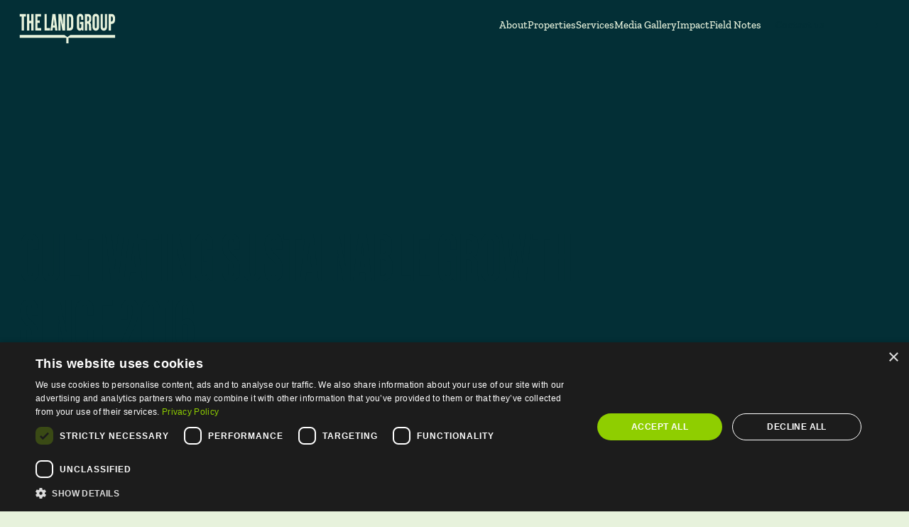

--- FILE ---
content_type: text/html
request_url: https://www.the-land-group.com/
body_size: 15590
content:
<!DOCTYPE html><!-- This site was created in Webflow. https://webflow.com --><!-- Last Published: Mon Jan 12 2026 23:29:52 GMT+0000 (Coordinated Universal Time) -->
<html data-wf-domain="www.the-land-group.com" data-wf-page="678a51b338b9a74519d829d7" data-wf-site="678a51b338b9a74519d829d6" lang="en">
  <head>
    <meta charset="utf-8" />
    <title>The Land Group | Cultivating Sustainable Growth</title>
    <meta content="The Land Group has led in asset management, specialising in sustainable agriculture investment across 40,000+ ha, producing premium beef, crops, and timber." name="description" />
    <meta content="The Land Group | Cultivating Sustainable Growth" property="og:title" />
    <meta content="The Land Group has led in asset management, specialising in sustainable agriculture investment across 40,000+ ha, producing premium beef, crops, and timber." property="og:description" />
    <meta content="https://cdn.prod.website-files.com/6579924a12af5504bf036f5a/65e9ef1a0579c69dc7455831_Share%20image_1.jpg" property="og:image" />
    <meta content="The Land Group | Cultivating Sustainable Growth" property="twitter:title" />
    <meta content="The Land Group has led in asset management, specialising in sustainable agriculture investment across 40,000+ ha, producing premium beef, crops, and timber." property="twitter:description" />
    <meta content="https://cdn.prod.website-files.com/6579924a12af5504bf036f5a/65e9ef1a0579c69dc7455831_Share%20image_1.jpg" property="twitter:image" />
    <meta property="og:type" content="website" />
    <meta content="summary_large_image" name="twitter:card" />
    <meta content="width=device-width, initial-scale=1" name="viewport" />
    <meta content="Webflow" name="generator" />
    <link href="https://cdn.prod.website-files.com/678a51b338b9a74519d829d6/css/the-land-group.webflow.shared.b5d20294e.css" rel="stylesheet" type="text/css" integrity="sha384-tdIClOAZnq4OBtgUPcpdCFwlVODMP5nFjn51R0nilezH3XeqjuK11Oaw1Qx+L6C8" crossorigin="anonymous" />
    <script type="text/javascript">
      ! function(o, c) {
        var n = c.documentElement,
          t = " w-mod-";
        n.className += t + "js", ("ontouchstart" in o || o.DocumentTouch && c instanceof DocumentTouch) && (n.className += t + "touch")
      }(window, document);
    </script>
    <link href="https://cdn.prod.website-files.com/678a51b338b9a74519d829d6/678a51b338b9a74519d82a13_Favicon.png" rel="shortcut icon" type="image/x-icon" />
    <link href="https://cdn.prod.website-files.com/678a51b338b9a74519d829d6/678a51b338b9a74519d82a14_Favicon_256.png" rel="apple-touch-icon" />
    <link href="https://www.the-land-group.com" rel="canonical" /><!-- Finsweet Cookie Consent -->
    <!--<script async src="https://cdn.jsdelivr.net/npm/@finsweet/cookie-consent@1/fs-cc.js" fs-cc-mode="opt-in"></script>-->
    <script type="text/javascript" charset="UTF-8" src="//cdn.cookie-script.com/s/43b56d02f5d2c970a8b8a49613ebbfe2.js"></script>


    <!-- Google tag (gtag.js) -->
    <script async src="https://www.googletagmanager.com/gtag/js?id=G-PEPQZ6YMHZ"></script>
    <script>
      window.dataLayer = window.dataLayer || [];

      function gtag() {
        dataLayer.push(arguments);
      }
      gtag('js', new Date());

      gtag('config', 'G-PEPQZ6YMHZ');
    </script>
    <!-- Global site tag (gtag.js) - Google Analytics -->
    <!-- Google Tag Manager -->
    <script async="" type="fs-cc" fs-cc-categories="analytics">
      (function(w,d,s,l,i){w[l]=w[l]||[];w[l].push({'gtm.start':
new Date().getTime(),event:'gtm.js'});var f=d.getElementsByTagName(s)[0],
j=d.createElement(s),dl=l!='dataLayer'?'&l='+l:'';j.async=true;j.src=
'https://www.googletagmanager.com/gtm.js?id='+i+dl;f.parentNode.insertBefore(j,f);
})(window,document,'script','dataLayer','GTM-MX6GXCDR');
</script>
    <!-- End Google Tag Manager -->


    <script async="" type="text/javascript" type="fs-cc" fs-cc-categories="analytics">
      (function(c, l, a, r, i, t, y) {
        c[a] = c[a] || function() {
          (c[a].q = c[a].q || []).push(arguments)
        };
        t = l.createElement(r);
        t.async = 1;
        t.src = "https://www.clarity.ms/tag/" + i;
        y = l.getElementsByTagName(r)[0];
        y.parentNode.insertBefore(t, y);
      })(window, document, "clarity", "script", "iv34pxdth4");
    </script>


    <noscript async="" type="fs-cc" fs-cc-categories="analytics">
      <iframe src="https://www.googletagmanager.com/ns.html?id=GTM-MX6GXCDR" height="0" width="0" style="display:none;visibility:hidden"></iframe>
    </noscript>


    <style>
      /* PREVENT FOUC */
      .html-hidden {
        opacity: 1;
      }

      /* TOGGLE BODY SCROLL (MENU OPEN) */
      .body {
        overflow: overlay;
      }

      .no-scroll {
        overflow: hidden;
      }

      /* LENIS + WEBFLOW SPECS */
      html.lenis {
        height: auto;
      }

      .lenis.lenis-smooth {
        scroll-behavior: auto;
      }


      .lenis.lenis-smooth [data-lenis-prevent] {
        overscroll-behavior: contain;
      }


      .lenis.lenis-stopped {
        overflow: hidden;
      }

      .lenis.lenis-scrolling iframe {
        pointer-events: none;
      }

      .page-load.showing {
        transform: translate(0px, 0%);
      }

      /******** HUGO *********/
      .abt-mem-holder {

        padding-top: 5em;
        background: #e7f2dc;
      }

      .abt-mem-wrap {
        margin-top: 0em;
      }

      .abt-members {
        margin-top: 0em;
        margin-left: 0em;
        margin-right: 0em;
        padding-top: 13.75em;
        padding-left: 2.5em;
        padding-right: 2.5em;
        background: #e7f2dc;
      }

      .serv-item-expand {
        height: 0px !important;
      }

      .w-dyn-item.open .serv-item-expand {
        height: auto !important;
      }

      /*.abt-inv-picture{

    align-items: flex-start;
}*/
      .home-vid-svg-wrap {
        display: none;
      }

      .media-gal-item:nth-child(22) {
        margin-right: unset !important;
      }
    </style>
  </head>
  <body>
    <div class="global-styles w-embed">
      <style>
        h1,
        h2,
        h3,
        h4,
        h5,
        h6 {
          font-weight: normal;
        }

        body {
          -webkit-font-smoothing: antialiased;
          -moz-osx-font-smoothing: grayscale;
          font-smoothing: antialiased;
          text-rendering: optimizeLegibility;
        }

        /* Focus state style for keyboard navigation for the focusable elements */
        *[tabindex]:focus-visible,
        input[type="file"]:focus-visible {
          outline: 0.125rem solid #4d65ff;
          outline-offset: 0.125rem;
        }

        /* Get rid of top margin on first element in any rich text element */
        .w-richtext> :not(div):first-child,
        .w-richtext>div:first-child> :first-child {
          margin-top: 0 !important;
        }

        /* Get rid of bottom margin on last element in any rich text element */
        .w-richtext>:last-child,
        .w-richtext ol li:last-child,
        .w-richtext ul li:last-child {
          margin-bottom: 0 !important;
        }

        .w-richtext p:empty {
          display: none;
        }

        /* Hide scrollbar for Chrome, Safari and Opera */
        .nav-menu::-webkit-scrollbar {
          display: none;
        }

        /* Hide scrollbar for IE, Edge and Firefox */
        .nav-menu {
          -ms-overflow-style: none;
          /* IE and Edge */
          scrollbar-width: none;
          /* Firefox */
        }

        body {
          overflow: overlay;
        }

        ::-webkit-scrollbar {
          width: 5px;
          height: 0px;
          background: #E7F2DC;
        }

        ::-webkit-scrollbar-track {
          background: #E7F2DC;
        }

        ::-webkit-scrollbar-thumb {
          background: #032F36;
          border-radius: 4px;
        }

        ::-webkit-scrollbar-thumb:hover {
          background: #D0DC35;
        }


        /* ----------------------------------------------------------- */
        /* ------------- RESPONSIVE FONT - 1920p DESIGN -------------- */
        /* ----------------------------------------------------------- */
        body {
          font-size: 0.8333333333333334vw;
        }

        @media screen and (max-width:991px) {
          body {
            font-size: 2.0833333333333335vw;
          }
        }

        @media screen and (max-width:767px) {
          body {
            font-size: 2.8169014084507045vw;
          }
        }

        @media screen and (max-width:479px) {
          body {
            font-size: 3.7383177570093458vw;
          }
        }

        /* Max Font Size */
        @media screen and (min-width:1920px) {
          body {
            font-size: 16px;
          }
        }
      </style>

      <style>
        a {
          color: inherit;
        }

        .form-input.area {
          resize: vertical;
        }






        /* DESKTOP */
        .media-gal-item:nth-child(5) {
          width: 56.875em;
          height: 44.8em;
          float: left;
          margin-bottom: -1em;
        }

        .media-gal-item:nth-child(22) {
          width: 56.875em;
          height: 44.8em;
          float: right;
          margin-right: 1.25em;
        }

        /* TABLET */
        @media screen and (max-width:991px) {
          .media-gal-item:nth-child(5) {
            width: 45.25em;
            height: 32.61em;
            float: left;
            margin-bottom: 0.6em;
          }

          .media-gal-item:nth-child(22) {
            width: 45.25em;
            height: 32.61em;
            float: right;
          }
        }

        /* LANDSCAPE */
        @media screen and (max-width:767px) {
          .media-gal-item:nth-child(5) {
            width: 33.025em;
            height: 22.01em;
            float: left;
            margin-bottom: 0.6em;
          }

          .media-gal-item:nth-child(22) {
            width: 33.025em;
            height: 22.01em;
            float: right;
          }
        }

        /* PORTRAIT */
        @media screen and (max-width:479px) {
          .media-gal-item:nth-child(5) {
            width: 24em;
            height: 17.62em;
            float: left;
            margin-bottom: 0.6em;
          }

          .media-gal-item:nth-child(22) {
            width: 24em;
            height: 17.62em;
            float: right;
          }
        }
      </style>

      <style>
        /* PROGRESS SWIPERS POINTER EVENTS*/
        .sel-prop-info-col-item.swiper-slide,
        .prop-map-item.swiper-slide {
          pointer-events: none;
        }

        .sel-prop-info-col-item.swiper-slide-active,
        .prop-map-item.swiper-slide-active {
          pointer-events: auto;
        }

        .page-trans-wrap {
          pointer-events: none;
        }

        .global-fixed {
          pointer-events: none;
        }

        .global-fixed *:not('.team-popup-place.') {
          pointer-events: auto;
        }

        .global-fixed .cursor {
          pointer-events: none;
        }

        .w-video {
          padding-top: 0 !important;
        }

        .line {
          padding-top: 0.2em;
          margin-top: -0.2em;
        }

        .sticky-track {
          pointer-events: none;
        }

        .sticky-track * {
          pointer-events: auto;
        }

        .abt-gal-item-wrap:not(:last-child) {
          padding-right: 1.25em;
        }

        .cursor-wrap,
        .cursor-wrap * {
          pointer-events: none;
        }

        button,
        [type="button"],
        [type="reset"] {
          background-color: transparent;
        }

        /******* WEVOLVED - BARDO ******/
        .fs-cc-banner2_component {
          display: none !important;
        }
      </style>
    </div>
    <div class="global-fixed">
      <div class="cursor-wrap">
        <div class="cursor">
          <div class="zilla-16-500-19 cursor-text">Drag</div>
        </div>
      </div>
    </div>
    <div class="fouc-hide html-hidden">
      <div data-barba="wrapper" class="main-wrapper">
        <div data-barba-namespace="Home" data-barba="container" class="page-container">
          <div class="hero">
            <div class="resp-container">
              <div class="hero-container">
                <div class="hero-heading">
                  <h1 class="ngs-140-400-140 mob-60">cultivating sustainablE growth since 2016</h1>
                </div>
                <div class="hero-wrap">
                  <div class="hero-kpi-wrap">
                    <div class="h-kpi-wrap w-dyn-list">
                      <div role="list" class="h-kpi-list swiper-wrapper w-dyn-items">
                        <div role="listitem" class="h-kpi-item swiper-slide w-dyn-item">
                          <div class="h-kpi-val">
                            <div class="ngs-140-400-140 mob-60 slider-val">40,000 </div>
                          </div>
                          <div class="h-kpi-title">
                            <div class="zilla-22-500-27 mob-16">hectares of farmland under operation</div>
                          </div>
                        </div>
                        <div role="listitem" class="h-kpi-item swiper-slide w-dyn-item">
                          <div class="h-kpi-val">
                            <div class="ngs-140-400-140 mob-60 slider-val">8</div>
                          </div>
                          <div class="h-kpi-title">
                            <div class="zilla-22-500-27 mob-16">farmland properties</div>
                          </div>
                        </div>
                        <div role="listitem" class="h-kpi-item swiper-slide w-dyn-item">
                          <div class="h-kpi-val">
                            <div class="ngs-140-400-140 mob-60 slider-val">$100 </div>
                          </div>
                          <div class="h-kpi-title">
                            <div class="zilla-22-500-27 mob-16">million US$ Assets Under Management</div>
                          </div>
                        </div>
                        <div role="listitem" class="h-kpi-item swiper-slide w-dyn-item">
                          <div class="h-kpi-val">
                            <div class="ngs-140-400-140 mob-60 slider-val">8,000 </div>
                          </div>
                          <div class="h-kpi-title">
                            <div class="zilla-22-500-27 mob-16">hectares natural grassland</div>
                          </div>
                        </div>
                        <div role="listitem" class="h-kpi-item swiper-slide w-dyn-item">
                          <div class="h-kpi-val">
                            <div class="ngs-140-400-140 mob-60 slider-val">12,500 </div>
                          </div>
                          <div class="h-kpi-title">
                            <div class="zilla-22-500-27 mob-16">hectares sown pastures</div>
                          </div>
                        </div>
                        <div role="listitem" class="h-kpi-item swiper-slide w-dyn-item">
                          <div class="h-kpi-val">
                            <div class="ngs-140-400-140 mob-60 slider-val">20,000 </div>
                          </div>
                          <div class="h-kpi-title">
                            <div class="zilla-22-500-27 mob-16">head beef cattle stock</div>
                          </div>
                        </div>
                        <div role="listitem" class="h-kpi-item swiper-slide w-dyn-item">
                          <div class="h-kpi-val">
                            <div class="ngs-140-400-140 mob-60 slider-val">3,000 k</div>
                          </div>
                          <div class="h-kpi-title">
                            <div class="zilla-22-500-27 mob-16">kg yearly grass-fed beef production</div>
                          </div>
                        </div>
                        <div role="listitem" class="h-kpi-item swiper-slide w-dyn-item">
                          <div class="h-kpi-val">
                            <div class="ngs-140-400-140 mob-60 slider-val">2,000</div>
                          </div>
                          <div class="h-kpi-title">
                            <div class="zilla-22-500-27 mob-16">hectares irrigated &amp; rainfed row crops</div>
                          </div>
                        </div>
                        <div role="listitem" class="h-kpi-item swiper-slide w-dyn-item">
                          <div class="h-kpi-val">
                            <div class="ngs-140-400-140 mob-60 slider-val">2,000</div>
                          </div>
                          <div class="h-kpi-title">
                            <div class="zilla-22-500-27 mob-16">hectares forestry</div>
                          </div>
                        </div>
                        <div role="listitem" class="h-kpi-item swiper-slide w-dyn-item">
                          <div class="h-kpi-val">
                            <div class="ngs-140-400-140 mob-60 slider-val">13,500</div>
                          </div>
                          <div class="h-kpi-title">
                            <div class="zilla-22-500-27 mob-16">hectares land conservation</div>
                          </div>
                        </div>
                        <div role="listitem" class="h-kpi-item swiper-slide w-dyn-item">
                          <div class="h-kpi-val">
                            <div class="ngs-140-400-140 mob-60 slider-val">10</div>
                          </div>
                          <div class="h-kpi-title">
                            <div class="zilla-22-500-27 mob-16">million m3 water storage capacity</div>
                          </div>
                        </div>
                        <div role="listitem" class="h-kpi-item swiper-slide w-dyn-item">
                          <div class="h-kpi-val">
                            <div class="ngs-140-400-140 mob-60 slider-val">140,000 </div>
                          </div>
                          <div class="h-kpi-title">
                            <div class="zilla-22-500-27 mob-16">hectares overseen since inception</div>
                          </div>
                        </div>
                        <div role="listitem" class="h-kpi-item swiper-slide w-dyn-item">
                          <div class="h-kpi-val">
                            <div class="ngs-140-400-140 mob-60 slider-val">23</div>
                          </div>
                          <div class="h-kpi-title">
                            <div class="zilla-22-500-27 mob-16">properties overseen since inception</div>
                          </div>
                        </div>
                        <div role="listitem" class="h-kpi-item swiper-slide w-dyn-item">
                          <div class="h-kpi-val">
                            <div class="ngs-140-400-140 mob-60 slider-val">$330 </div>
                          </div>
                          <div class="h-kpi-title">
                            <div class="zilla-22-500-27 mob-16">million U$ AUM since inception</div>
                          </div>
                        </div>
                        <div role="listitem" class="h-kpi-item swiper-slide w-dyn-item">
                          <div class="h-kpi-val">
                            <div class="ngs-140-400-140 mob-60 slider-val">14</div>
                          </div>
                          <div class="h-kpi-title">
                            <div class="zilla-22-500-27 mob-16">exits since inception</div>
                          </div>
                        </div>
                      </div>
                    </div>
                    <div class="h-kpi-progress-wrap w-dyn-list">
                      <div role="list" class="h-kpi-progress w-dyn-items">
                        <div role="listitem" class="h-kpi-progress-item w-dyn-item">
                          <div class="h-kpi-progress-tick-bg"></div>
                          <div class="progress-tick home"></div>
                        </div>
                        <div role="listitem" class="h-kpi-progress-item w-dyn-item">
                          <div class="h-kpi-progress-tick-bg"></div>
                          <div class="progress-tick home"></div>
                        </div>
                        <div role="listitem" class="h-kpi-progress-item w-dyn-item">
                          <div class="h-kpi-progress-tick-bg"></div>
                          <div class="progress-tick home"></div>
                        </div>
                        <div role="listitem" class="h-kpi-progress-item w-dyn-item">
                          <div class="h-kpi-progress-tick-bg"></div>
                          <div class="progress-tick home"></div>
                        </div>
                        <div role="listitem" class="h-kpi-progress-item w-dyn-item">
                          <div class="h-kpi-progress-tick-bg"></div>
                          <div class="progress-tick home"></div>
                        </div>
                        <div role="listitem" class="h-kpi-progress-item w-dyn-item">
                          <div class="h-kpi-progress-tick-bg"></div>
                          <div class="progress-tick home"></div>
                        </div>
                        <div role="listitem" class="h-kpi-progress-item w-dyn-item">
                          <div class="h-kpi-progress-tick-bg"></div>
                          <div class="progress-tick home"></div>
                        </div>
                        <div role="listitem" class="h-kpi-progress-item w-dyn-item">
                          <div class="h-kpi-progress-tick-bg"></div>
                          <div class="progress-tick home"></div>
                        </div>
                        <div role="listitem" class="h-kpi-progress-item w-dyn-item">
                          <div class="h-kpi-progress-tick-bg"></div>
                          <div class="progress-tick home"></div>
                        </div>
                        <div role="listitem" class="h-kpi-progress-item w-dyn-item">
                          <div class="h-kpi-progress-tick-bg"></div>
                          <div class="progress-tick home"></div>
                        </div>
                        <div role="listitem" class="h-kpi-progress-item w-dyn-item">
                          <div class="h-kpi-progress-tick-bg"></div>
                          <div class="progress-tick home"></div>
                        </div>
                        <div role="listitem" class="h-kpi-progress-item w-dyn-item">
                          <div class="h-kpi-progress-tick-bg"></div>
                          <div class="progress-tick home"></div>
                        </div>
                        <div role="listitem" class="h-kpi-progress-item w-dyn-item">
                          <div class="h-kpi-progress-tick-bg"></div>
                          <div class="progress-tick home"></div>
                        </div>
                        <div role="listitem" class="h-kpi-progress-item w-dyn-item">
                          <div class="h-kpi-progress-tick-bg"></div>
                          <div class="progress-tick home"></div>
                        </div>
                        <div role="listitem" class="h-kpi-progress-item w-dyn-item">
                          <div class="h-kpi-progress-tick-bg"></div>
                          <div class="progress-tick home"></div>
                        </div>
                      </div>
                    </div>
                  </div>
                  <div class="hero-learn-more">
                    <div class="hero-subtitle">
                      <h2 class="zilla-22-500-27 mob-16"><strong>Sustainable Agriculture Investments at Scale<br />‍<br /></strong>Founded in 2016, The Land Group is a natural capital manager and regenerative farmland operator with 40,000 hectares under operation.</h2>
                    </div>
                    <div class="hero-btn-full">
                      <div class="btn-wrap"><a href="/about-us" class="btn w-inline-block">
                          <div class="btn-text">
                            <div class="zilla-22-500-27 mob-16">Learn more</div>
                            <div class="btn-text-bg"></div>
                          </div>
                          <div class="btn-arrow">
                            <div class="btn-arrow-svg w-embed"><svg width="100%" height="100%" viewBox="0 0 24 24" fill="none" xmlns="http://www.w3.org/2000/svg">
                                <path d="M8.77997 18.1873L12.8976 13.8824C13.6373 13.1092 13.6373 11.8908 12.8976 11.1175L8.77997 6.81271" stroke="currentcolor" stroke-width="2" stroke-linecap="round" />
                              </svg></div>
                            <div class="btn-arrow-bg"></div>
                          </div>
                        </a></div>
                    </div>
                  </div>
                </div>
              </div>
            </div>
          </div>
          <div class="resp-container">
            <div class="home-vid-wrap">
              <div class="home-vid-svg-wrap">
                <div class="home-vid-svg w-embed"><svg width="100%" height="100%" viewBox="0 0 33 36" fill="none" xmlns="http://www.w3.org/2000/svg">
                    <path d="M1.5 0.0001297C1.10218 0.0001297 0.720645 0.158165 0.43934 0.439468C0.158036 0.720772 4.08381e-09 1.10231 4.08381e-09 1.50013V34.5001C-1.92285e-05 34.7608 0.0678935 35.017 0.197043 35.2434C0.326192 35.4698 0.51212 35.6587 0.736498 35.7914C0.960876 35.9241 1.21596 35.996 1.4766 36.0001C1.73724 36.0041 1.99444 35.9402 2.22285 35.8146L32.2228 19.3146C32.4582 19.1852 32.6545 18.9949 32.7912 18.7637C32.9279 18.5325 33.0001 18.2688 33.0001 18.0002C33.0001 17.7316 32.9279 17.4679 32.7912 17.2367C32.6545 17.0055 32.4582 16.8153 32.2228 16.6858L2.22285 0.185829C2.00138 0.0640488 1.75274 0.000175476 1.5 0.0001297Z" fill="#F8F4EE" />
                  </svg></div>
              </div>
              <div data-poster-url="https://cdn.prod.website-files.com/678a51b338b9a74519d829d6%2F6965836f6a848552ea2de923_loop-compress_poster.0000000.jpg" data-video-urls="https://cdn.prod.website-files.com/678a51b338b9a74519d829d6%2F6965836f6a848552ea2de923_loop-compress_mp4.mp4,https://cdn.prod.website-files.com/678a51b338b9a74519d829d6%2F6965836f6a848552ea2de923_loop-compress_webm.webm" data-autoplay="true" data-loop="true" data-wf-ignore="true" class="home-vid w-background-video w-background-video-atom"><video id="dd6b4072-0959-9126-cb92-9ccdc0c9b052-video" autoplay="" loop="" style="background-image:url(&quot;https://cdn.prod.website-files.com/678a51b338b9a74519d829d6%2F6965836f6a848552ea2de923_loop-compress_poster.0000000.jpg&quot;)" muted="" playsinline="" data-wf-ignore="true" data-object-fit="cover">
                  <source src="https://cdn.prod.website-files.com/678a51b338b9a74519d829d6%2F6965836f6a848552ea2de923_loop-compress_mp4.mp4" data-wf-ignore="true" />
                  <source src="https://cdn.prod.website-files.com/678a51b338b9a74519d829d6%2F6965836f6a848552ea2de923_loop-compress_webm.webm" data-wf-ignore="true" />
                </video></div>
              <div class="home-vid-holder">
                <div class="home-vid-pop-wrap">
                  <div class="home-vid-full-frame">
                    <div class="home-vid-back-btn">
                      <div class="gal-svg-btn w-embed"><svg width="100%" height="100%" viewBox="0 0 54 54" fill="none" xmlns="http://www.w3.org/2000/svg">
                          <rect x="1" y="1" width="52" height="52" rx="26" fill="currentcolor" />
                          <path d="M27.0001 25.7626L23.2878 22.0503C22.9461 21.7085 22.392 21.7085 22.0503 22.0503C21.7086 22.392 21.7086 22.946 22.0503 23.2877L25.7626 27L22.0503 30.7123C21.7086 31.054 21.7086 31.608 22.0503 31.9497C22.392 32.2915 22.9461 32.2915 23.2878 31.9497L27.0001 28.2374L30.7124 31.9497C31.0541 32.2915 31.6081 32.2915 31.9498 31.9497C32.2915 31.608 32.2915 31.054 31.9498 30.7123L28.2375 27L31.9498 23.2877C32.2915 22.946 32.2915 22.392 31.9498 22.0503C31.6081 21.7085 31.0541 21.7085 30.7124 22.0503L27.0001 25.7626Z" fill="#032F36" />
                        </svg></div>
                    </div>
                    <div class="home-vid-pop-col w-dyn-list">
                      <div role="list" class="home-vid-pop-list w-dyn-items">
                        <div role="listitem" class="home-vid-pop-item w-dyn-item">
                          <div class="home-pop-vid-frame">
                            <div style="padding-top:56.20608899297424%" class="cover-vid w-video w-embed"><iframe class="embedly-embed" src="//cdn.embedly.com/widgets/media.html?src=https%3A%2F%2Fwww.youtube.com%2Fembed%2FJgEAP19lzaA%3Ffeature%3Doembed&display_name=YouTube&url=https%3A%2F%2Fwww.youtube.com%2Fwatch%3Fv%3DJgEAP19lzaA&image=https%3A%2F%2Fi.ytimg.com%2Fvi%2FJgEAP19lzaA%2Fhqdefault.jpg&key=96f1f04c5f4143bcb0f2e68c87d65feb&type=text%2Fhtml&schema=youtube" width="854" height="480" scrolling="no" title="YouTube embed" frameborder="0" allow="autoplay; fullscreen; encrypted-media; picture-in-picture;" allowfullscreen="true"></iframe></div>
                          </div>
                        </div>
                      </div>
                    </div>
                  </div>
                  <div class="home-vid-pop-prot"></div>
                </div>
              </div>
            </div>
          </div>
          <div class="resp-container">
            <div class="h-services">
              <div class="h-serv-header">
                <div class="h-serv-title">
                  <h2 class="ngs-50-500-50 mob-30">Services</h2>
                </div>
                <div class="h-serv-desc">
                  <div class="services-subtitle">
                    <h3 class="zilla-22-700-27 mob-16"><strong>Building Tomorrow&#x27;s Natural Capital</strong></h3>
                  </div>
                  <div class="services-info">
                    <div class="zilla-22-500-27 mob-16">We offer institutional, family office, and fund investors a complete range of asset management and operating services, catering to all stages of the agriculture investment lifecycle.<br /></div>
                  </div>
                </div>
              </div>
              <div class="h-serv-list">
                <div class="h-serv-list-holder">
                  <div class="h-serv-list-wrap w-dyn-list">
                    <div role="list" class="h-serv-wrap w-dyn-items">
                      <div role="listitem" class="h-serv-item w-dyn-item">
                        <div class="h-serv-item-title">
                          <div class="ngs-90-400-111 mob-30">Farmland Sourcing</div>
                        </div>
                        <div class="h-serv-thumb-wrap mobile">
                          <div class="services-thumb"><img loading="lazy" alt="Farmland Sourcing" src="https://cdn.prod.website-files.com/678a51b338b9a74519d82a00/678a51b338b9a74519d82ba7_1%C2%BA.jpg" sizes="100vw" srcset="https://cdn.prod.website-files.com/678a51b338b9a74519d82a00/678a51b338b9a74519d82ba7_1%25C2%25BA-p-500.jpg 500w, https://cdn.prod.website-files.com/678a51b338b9a74519d82a00/678a51b338b9a74519d82ba7_1%C2%BA.jpg 756w" class="cover-img" /></div>
                          <div class="services-thumb-text-wrap">
                            <div class="services-thumb-text">
                              <div class="zilla-22-500-27 mob-16">Learn how we can help you acquire farmland properties that match your investment and sustainability objectives.</div>
                            </div>
                          </div>
                        </div>
                      </div>
                      <div role="listitem" class="h-serv-item w-dyn-item">
                        <div class="h-serv-item-title">
                          <div class="ngs-90-400-111 mob-30">Investment Execution</div>
                        </div>
                        <div class="h-serv-thumb-wrap mobile">
                          <div class="services-thumb"><img loading="lazy" alt="Investment Execution" src="https://cdn.prod.website-files.com/678a51b338b9a74519d82a00/678a51b338b9a74519d82ba8_2%C2%BA.jpg" sizes="100vw" srcset="https://cdn.prod.website-files.com/678a51b338b9a74519d82a00/678a51b338b9a74519d82ba8_2%25C2%25BA-p-500.jpg 500w, https://cdn.prod.website-files.com/678a51b338b9a74519d82a00/678a51b338b9a74519d82ba8_2%C2%BA.jpg 756w" class="cover-img" /></div>
                          <div class="services-thumb-text-wrap">
                            <div class="services-thumb-text">
                              <div class="zilla-22-500-27 mob-16">Learn how we oversee the entire investment execution process, from negotiation to closing.</div>
                            </div>
                          </div>
                        </div>
                      </div>
                      <div role="listitem" class="h-serv-item w-dyn-item">
                        <div class="h-serv-item-title">
                          <div class="ngs-90-400-111 mob-30">Baselining &amp; Planning</div>
                        </div>
                        <div class="h-serv-thumb-wrap mobile">
                          <div class="services-thumb"><img loading="lazy" alt="Baselining &amp; Planning" src="https://cdn.prod.website-files.com/678a51b338b9a74519d82a00/678a51b338b9a74519d82ba9_3%C2%BA.jpg" sizes="100vw" srcset="https://cdn.prod.website-files.com/678a51b338b9a74519d82a00/678a51b338b9a74519d82ba9_3%25C2%25BA-p-500.jpg 500w, https://cdn.prod.website-files.com/678a51b338b9a74519d82a00/678a51b338b9a74519d82ba9_3%C2%BA.jpg 756w" class="cover-img" /></div>
                          <div class="services-thumb-text-wrap">
                            <div class="services-thumb-text">
                              <div class="zilla-22-500-27 mob-16">Learn how we carry out a thorough baselining and planning process to facilitate a seamless transition and reorganisation of farm activities.</div>
                            </div>
                          </div>
                        </div>
                      </div>
                      <div role="listitem" class="h-serv-item w-dyn-item">
                        <div class="h-serv-item-title">
                          <div class="ngs-90-400-111 mob-30">Production &amp; Commercial Management</div>
                        </div>
                        <div class="h-serv-thumb-wrap mobile">
                          <div class="services-thumb"><img loading="lazy" alt="Production &amp; Commercial Management" src="https://cdn.prod.website-files.com/678a51b338b9a74519d82a00/678a51b338b9a74519d82baa_4%C2%BA.jpg" sizes="100vw" srcset="https://cdn.prod.website-files.com/678a51b338b9a74519d82a00/678a51b338b9a74519d82baa_4%25C2%25BA-p-500.jpg 500w, https://cdn.prod.website-files.com/678a51b338b9a74519d82a00/678a51b338b9a74519d82baa_4%C2%BA.jpg 756w" class="cover-img" /></div>
                          <div class="services-thumb-text-wrap">
                            <div class="services-thumb-text">
                              <div class="zilla-22-500-27 mob-16">Learn how we manage acquired properties as if they are our own while adhering to the parameters of our non-discretionary mandates.</div>
                            </div>
                          </div>
                        </div>
                      </div>
                    </div>
                  </div>
                  <div class="h-serv-thumb-wrap thumber">
                    <div class="services-thumb-wrap thumber"></div>
                    <div class="services-thumb-text-wrap thumber">
                      <div class="services-thumb-text"></div>
                    </div>
                  </div>
                  <div class="btn-wrap"><a href="/services" class="btn w-inline-block">
                      <div class="btn-text">
                        <div class="zilla-22-500-27 mob-16">Explore All Our Services</div>
                        <div class="btn-text-bg"></div>
                      </div>
                      <div class="btn-arrow">
                        <div class="btn-arrow-svg w-embed"><svg width="100%" height="100%" viewBox="0 0 24 24" fill="none" xmlns="http://www.w3.org/2000/svg">
                            <path d="M8.77997 18.1873L12.8976 13.8824C13.6373 13.1092 13.6373 11.8908 12.8976 11.1175L8.77997 6.81271" stroke="currentcolor" stroke-width="2" stroke-linecap="round" />
                          </svg></div>
                        <div class="btn-arrow-bg"></div>
                      </div>
                    </a></div>
                </div>
              </div>
            </div>
          </div>
          <div class="resp-container">
            <div class="h-explore"><a href="/about-us" class="explore-button w-inline-block">
                <div class="exp-header">
                  <h2 class="ngs-90-400-111 mob-30">Get to Know The Land Group</h2>
                </div>
                <div class="exp-bottom">
                  <div class="exp-desc">
                    <div class="zilla-33-500-40 mob-20 w-richtext">
                      <p>Learn about the services we </p>
                      <p>provide our institutional and </p>
                      <p>private investor clients.</p>
                    </div>
                  </div>
                  <div class="exp-btn-wrap">
                    <div class="exp-btn">
                      <div class="exp-btn-svg w-embed"><svg width="100%" height="100%" viewBox="0 0 52 52" fill="none" xmlns="http://www.w3.org/2000/svg">
                          <path d="M20.135 37.9738L28.6125 29.1109C30.1353 27.5189 30.1352 25.0104 28.6125 23.4185L20.135 14.5556" stroke="#032F36" stroke-width="3" stroke-linecap="round" />
                        </svg></div>
                    </div>
                  </div>
                </div>
              </a><a href="/properties" class="explore-button w-inline-block">
                <div class="exp-header">
                  <h2 class="ngs-90-400-111 mob-30">Explore Our Portfolio</h2>
                </div>
                <div class="exp-bottom">
                  <div class="exp-desc">
                    <div class="zilla-33-500-40 mob-20 w-richtext">
                      <p>Learn about the </p>
                      <p>40,000 hectares of</p>
                      <p>farmland we operate.</p>
                    </div>
                  </div>
                  <div class="exp-btn-wrap">
                    <div class="exp-btn">
                      <div class="exp-btn-svg w-embed"><svg width="100%" height="100%" viewBox="0 0 52 52" fill="none" xmlns="http://www.w3.org/2000/svg">
                          <path d="M20.135 37.9738L28.6125 29.1109C30.1353 27.5189 30.1352 25.0104 28.6125 23.4185L20.135 14.5556" stroke="#032F36" stroke-width="3" stroke-linecap="round" />
                        </svg></div>
                    </div>
                  </div>
                </div>
              </a></div>
          </div>
          <div class="resp-container">
            <div class="newsletter">
              <div class="nl-heading">
                <h2 class="zilla-22-700-27 mob-16">Subscribe to our newsletter</h2>
              </div>
              <div class="nl-desc">
                <div class="zilla-74-400-74 mob-30">Join our network and keep up with developments at The Land Group</div>
              </div>
              <div class="nl-block-wrap">
                <div class="nl-block w-form">
                  <form id="wf-form-Newsletter-Form-2" name="wf-form-Newsletter-Form-2" data-name="Newsletter Form" method="post" class="ftr-nl-form" data-wf-page-id="678a51b338b9a74519d829d7" data-wf-element-id="78194d68-1a8f-3d79-6fee-d5e554c6ce6d"><input type="submit" data-wait="Please wait..." class="submit w-button" value="Submit" />
                    <div class="nl-form-row"></div>
                    <div class="anim-wrap">
                      <div class="form-nl-wrap">
                        <div class="form-input-nl"><input class="form-input-inline green nl w-input" maxlength="256" name="EMAIL" data-name="EMAIL" placeholder="Your email address" type="text" id="EMAIL-2" required="" /></div>
                      </div>
                      <div class="nl-form-btn-wrap">
                        <div class="btn-wrap">
                          <div class="btn newsletter-submit-click">
                            <div class="btn-text">
                              <div class="zilla-22-500-27 mob-16">Join Our Network</div>
                              <div class="btn-text-bg"></div>
                            </div>
                            <div class="btn-arrow">
                              <div class="btn-arrow-svg w-embed"><svg width="100%" height="100%" viewBox="0 0 24 24" fill="none" xmlns="http://www.w3.org/2000/svg">
                                  <path d="M8.77997 18.1873L12.8976 13.8824C13.6373 13.1092 13.6373 11.8908 12.8976 11.1175L8.77997 6.81271" stroke="currentcolor" stroke-width="2" stroke-linecap="round" />
                                </svg></div>
                              <div class="btn-arrow-bg"></div>
                            </div>
                          </div>
                        </div>
                      </div>
                      <div class="nl-form-btn-mobile">
                        <div class="nl-btn">
                          <div class="nl-btn-text">
                            <div class="zilla-22-500-27 mob-16">Join Our Network</div>
                          </div>
                          <div class="nl-btn-arrow">
                            <div class="btn-arrow-svg w-embed"><svg width="100%" height="100%" viewBox="0 0 24 24" fill="none" xmlns="http://www.w3.org/2000/svg">
                                <path d="M8.77997 18.1873L12.8976 13.8824C13.6373 13.1092 13.6373 11.8908 12.8976 11.1175L8.77997 6.81271" stroke="currentcolor" stroke-width="2" stroke-linecap="round" />
                              </svg></div>
                          </div>
                        </div>
                      </div>
                    </div>
                    <div class="form-policy">
                      <div class="zilla-16-500-19 mob-12">By subscribing to the newsletter, I agree to The Land Group <a href="https://cdn.prod.website-files.com/678a51b338b9a74519d829d6/678a51b338b9a74519d82a23_240301%20-%20The%20Land%20Group_poli%CC%81tica%20de%20privacidade%20e%20cookies_ENG%5B99%5D.pdf" target="_blank" class="ftr-nsl-policy">Privacy Policy.</a></div>
                    </div>
                  </form>
                  <div class="success-txt w-form-done">
                    <div class="zilla-16-500-19">Thank you! We&#x27;ll get in touch soon</div>
                  </div>
                  <div class="error-message w-form-fail">
                    <div>Oops! Something went wrong while submitting the form.</div>
                  </div>
                </div>
              </div>
            </div>
          </div>
          <div class="resp-container">
            <div class="lets-connect"><a href="/contact-us" class="connect-button w-inline-block">
                <div class="exp-header">
                  <h2 class="ngs-90-400-111 mob-30">Let&#x27;s connect</h2>
                </div>
                <div class="conn-desc">
                  <div class="zilla-33-500-40 mob-22 w-richtext">
                    <p>We are here to answer your questions and explore how The Land Group may be able to help you source, execute, and manage investments in agriculture, both regenerative and conventional.</p>
                  </div>
                </div>
                <div class="conn-btn-wrap">
                  <div class="conn-btn">
                    <div>Connect</div>
                    <div class="exp-btn-svg w-embed"><svg width="100%" height="100%" viewBox="0 0 52 52" fill="none" xmlns="http://www.w3.org/2000/svg">
                        <path d="M20.135 37.9738L28.6125 29.1109C30.1353 27.5189 30.1352 25.0104 28.6125 23.4185L20.135 14.5556" stroke="#032F36" stroke-width="3" stroke-linecap="round" />
                      </svg></div>
                  </div>
                </div>
              </a></div>
          </div>
          <div class="footer">
            <div class="resp-container">
              <div class="ftr-main">
                <div class="ftr-top">
                  <div class="ftr-logo-svg w-embed"><svg width="100%" height="100%" viewBox="0 0 206 64" fill="none" xmlns="http://www.w3.org/2000/svg">
                      <path d="M0 0.455444V5.70718H4.35006V35.813H9.1407V5.70718H13.4908V0.455444H0Z" fill="#032F36" />
                      <path d="M20.7407 20.3058V35.813H15.9092V0.455444H20.7407V15.0541H25.0907V0.455444H29.9222V35.813H25.0907V20.3058H20.7407Z" fill="#032F36" />
                      <path d="M33.5498 35.813V0.455444H46.0326V5.70718H38.3813V14.2938H43.2944V19.5483H38.3813V30.5613H46.3163V35.813H33.5498Z" fill="#032F36" />
                      <path d="M65.3264 35.813H53.5249V0.455444H58.3585V30.5613H65.3264V35.813Z" fill="#032F36" />
                      <path d="M81.4341 35.813H76.5618L75.8375 29.3993H71.5692L70.8449 35.813H66.2949L70.6815 0.455444H77.0454L81.4341 35.8157V35.813ZM73.7829 10.355L72.0914 24.9025H75.354L73.7829 10.355Z" fill="#032F36" />
                      <path d="M88.2436 35.813H83.6528V0.455444H89.6535L93.881 23.7917C93.679 20.2061 93.5587 15.9114 93.5587 10.9616V0.455444H98.1494V35.813H92.1488L87.9212 12.4741C88.1232 16.0624 88.2436 20.3544 88.2436 25.3041V35.8103V35.813Z" fill="#032F36" />
                      <path d="M101.774 35.813V0.455444H108.62C112.806 0.455444 115.547 4.04108 115.547 10.0531V26.2181C115.547 32.2301 112.809 35.8157 108.62 35.8157H101.774V35.813ZM106.608 30.5586H107.614C109.707 30.5586 110.754 28.941 110.754 25.7598V10.506C110.754 7.32476 109.707 5.70718 107.614 5.70718H106.608V30.5613V30.5586Z" fill="#032F36" />
                      <path d="M133.551 33.8451C132.705 35.4627 131.376 36.2688 129.485 36.2688C125.58 36.2688 123.323 32.8854 123.323 27.8844V8.4869C123.323 3.63686 125.78 0 130.411 0C135.043 0 137.216 3.53711 137.216 8.53543V13.1833H132.625V8.4869C132.625 6.8181 132.021 5.30296 130.411 5.30296C128.802 5.30296 128.196 6.8181 128.196 8.4869V27.7819C128.196 29.448 128.881 30.9659 130.491 30.9659C131.98 30.9659 132.705 29.9036 132.705 27.7819V22.1743H130.048V17.3755H137.298V35.8132H134.6L133.554 33.8424L133.551 33.8451Z" fill="#032F36" />
                      <path d="M149.703 35.813C149.422 34.5513 149.261 32.7828 149.261 30.6098L149.14 25.1532C149.102 22.2739 148.134 20.961 146.2 20.961H145.394V35.813H140.561V0.455444H147.447C151.674 0.455444 154.453 3.38596 154.453 8.68892V11.3148C154.453 15.0514 153.325 17.5263 151.029 18.6883C152.841 19.5483 153.847 21.7697 154.008 25.2556L154.21 31.6208C154.331 34.1469 154.453 35.5623 154.571 35.813H149.699H149.703ZM145.394 15.9626H146.924C148.657 15.9626 149.622 14.6497 149.622 12.2746V9.09332C149.622 6.71817 148.736 5.55621 146.924 5.55621H145.394V15.9626Z" fill="#032F36" />
                      <path d="M156.994 8.4869C156.994 3.58563 159.45 0 164.082 0C168.713 0 171.168 3.58563 171.168 8.4869V27.7819C171.168 32.6805 168.711 36.2688 164.082 36.2688C159.452 36.2688 156.994 32.6832 156.994 27.7819V8.4869ZM166.296 8.4869C166.296 6.36517 165.571 5.30296 164.082 5.30296C162.592 5.30296 161.866 6.36517 161.866 8.4869V27.7819C161.866 29.9036 162.59 30.9659 164.082 30.9659C165.573 30.9659 166.296 29.9036 166.296 27.7819V8.4869Z" fill="#032F36" />
                      <path d="M174.392 27.7817V0.455444H179.223V27.682C179.223 29.4505 179.868 30.9657 181.478 30.9657C183.087 30.9657 183.694 29.4505 183.694 27.682V0.455444H188.325V27.7817C188.325 32.7828 186.03 36.2686 181.48 36.2686C176.93 36.2686 174.394 32.683 174.394 27.7817" fill="#032F36" />
                      <path d="M196.705 35.813H191.873V0.455444H198.478C202.828 0.455444 205.686 3.98986 205.686 9.85088V12.2746C205.686 18.1356 202.869 21.7212 198.478 21.7212H196.707V35.8157L196.705 35.813ZM196.705 16.4668H198.153C199.885 16.4668 200.891 14.9004 200.891 12.2746V9.90211C200.891 7.27624 199.885 5.70988 198.153 5.70988H196.705V16.4668Z" fill="#032F36" />
                      <path d="M109.341 45.3218L102.869 50.2177L96.3981 45.3218H0.015625V51.4039H100.445V63.32H105.294V51.4039H205.723V45.3218H109.341Z" fill="#032F36" />
                    </svg></div>
                </div>
                <div class="ftr-bot">
                  <div class="ftr-left">
                    <div class="ftr-cta-heading">
                      <h2 class="ngs-111-400-94 mob-42">Subscribe to our newsletter</h2>
                    </div>
                    <div class="ftr-newsletter">
                      <div class="ftr-nsl-block w-form">
                        <form id="wf-form-Newsletter-Form" name="wf-form-Newsletter-Form" data-name="Newsletter Form" method="post" class="ftr-nl-form" data-wf-page-id="678a51b338b9a74519d829d7" data-wf-element-id="4ca1a730-289a-881e-ac60-f912b9432d76">
                          <div class="anim-wrap ftr">
                            <div class="form-nl-wrap">
                              <div class="form-input-nl ftr"><input class="form-input-inline green nl w-input" maxlength="256" name="EMAIL" data-name="EMAIL" placeholder="Your email address" type="email" id="EMAIL" required="" /></div>
                            </div>
                            <div class="nl-form-btn-wrap">
                              <div class="btn-wrap">
                                <div class="btn form-submit-click">
                                  <div class="btn-text">
                                    <div class="zilla-22-500-27 mob-16">Join Our Network</div>
                                    <div class="btn-text-bg"></div>
                                  </div>
                                  <div class="btn-arrow">
                                    <div class="btn-arrow-svg w-embed"><svg width="100%" height="100%" viewBox="0 0 24 24" fill="none" xmlns="http://www.w3.org/2000/svg">
                                        <path d="M8.77997 18.1873L12.8976 13.8824C13.6373 13.1092 13.6373 11.8908 12.8976 11.1175L8.77997 6.81271" stroke="currentcolor" stroke-width="2" stroke-linecap="round" />
                                      </svg></div>
                                    <div class="btn-arrow-bg"></div>
                                  </div>
                                </div>
                              </div>
                            </div>
                            <div class="nl-form-btn-mobile">
                              <div class="nl-btn">
                                <div class="nl-btn-text">
                                  <div class="zilla-22-500-27 mob-16">Join Our Network</div>
                                </div>
                                <div class="nl-btn-arrow">
                                  <div class="btn-arrow-svg w-embed"><svg width="100%" height="100%" viewBox="0 0 24 24" fill="none" xmlns="http://www.w3.org/2000/svg">
                                      <path d="M8.77997 18.1873L12.8976 13.8824C13.6373 13.1092 13.6373 11.8908 12.8976 11.1175L8.77997 6.81271" stroke="currentcolor" stroke-width="2" stroke-linecap="round" />
                                    </svg></div>
                                </div>
                              </div>
                            </div>
                          </div>
                          <div class="form-policy">
                            <div class="zilla-16-500-19 mob-12">By subscribing to the newsletter, I agree to The Land Group <a href="https://cdn.prod.website-files.com/678a51b338b9a74519d829d6/678a51b338b9a74519d82a23_240301%20-%20The%20Land%20Group_poli%CC%81tica%20de%20privacidade%20e%20cookies_ENG%5B99%5D.pdf" target="_blank" class="ftr-nsl-policy">Privacy Policy.</a></div>
                          </div><input type="submit" data-wait="Please wait..." class="submit w-button" value="Submit" />
                        </form>
                        <div class="success-txt w-form-done">
                          <div class="zilla-16-500-19">Thank you! We&#x27;ll get in touch soon</div>
                        </div>
                        <div class="w-form-fail">
                          <div>Oops! Something went wrong while submitting the form.</div>
                        </div>
                      </div>
                    </div>
                    <div class="ftr-vaca">
                      <div data-poster-url="https://cdn.prod.website-files.com/6579924a12af5504bf036f5a/657b1de94bf6e5b2b31e987c_Cow_25fps-poster-00001.jpg" data-video-urls="https://cdn.prod.website-files.com/678a51b338b9a74519d829d6/678a51b338b9a74519d82a27_Cow_25fps-transcode.mp4,https://cdn.prod.website-files.com/678a51b338b9a74519d829d6/678a51b338b9a74519d82a27_Cow_25fps-transcode.webm" data-autoplay="true" data-loop="true" data-wf-ignore="true" class="cover-vid w-background-video w-background-video-atom"><video id="5bcfe829-a0ec-d285-429e-abfbf97cbcae-video" autoplay="" loop="" style="background-image:url(&quot;https://cdn.prod.website-files.com/6579924a12af5504bf036f5a/657b1de94bf6e5b2b31e987c_Cow_25fps-poster-00001.jpg&quot;)" muted="" playsinline="" data-wf-ignore="true" data-object-fit="cover">
                          <source src="https://cdn.prod.website-files.com/678a51b338b9a74519d829d6/678a51b338b9a74519d82a27_Cow_25fps-transcode.mp4" data-wf-ignore="true" />
                          <source src="https://cdn.prod.website-files.com/678a51b338b9a74519d829d6/678a51b338b9a74519d82a27_Cow_25fps-transcode.webm" data-wf-ignore="true" />
                        </video></div>
                    </div>
                  </div>
                  <div class="ftr-right">
                    <div class="ftr-sitemap">
                      <div class="ftr-link-section">
                        <div class="ftr-link-title">
                          <div class="zilla-16-700-19">Menu</div>
                        </div>
                        <div class="ftr-link-wrap"><a href="/services" class="ftr-link w-inline-block">
                            <div class="zilla-16-500-19">Services</div>
                          </a><a href="/properties" class="ftr-link w-inline-block">
                            <div class="zilla-16-500-19">Properties</div>
                          </a><a href="/impact" class="ftr-link w-inline-block">
                            <div class="zilla-16-500-19">Impact</div>
                          </a><a href="/field-notes" class="ftr-link w-inline-block">
                            <div class="zilla-16-500-19">Field Notes</div>
                          </a><a href="/about-us" class="ftr-link w-inline-block">
                            <div class="zilla-16-500-19">About</div>
                          </a><a href="/media-gallery" class="ftr-link w-inline-block">
                            <div class="zilla-16-500-19">Media Gallery</div>
                          </a></div>
                      </div>
                      <div class="ftr-link-section">
                        <div class="ftr-link-title">
                          <div class="zilla-16-700-19">Support</div>
                        </div>
                        <div class="ftr-link-wrap">
                          <div class="ftr-link terms">
                            <div class="zilla-16-500-19">Terms of Use</div>
                          </div><a href="https://cdn.prod.website-files.com/678a51b338b9a74519d829d6/678a51b338b9a74519d82a23_240301%20-%20The%20Land%20Group_poli%CC%81tica%20de%20privacidade%20e%20cookies_ENG%5B99%5D.pdf" target="_blank" class="ftr-link w-inline-block">
                            <div class="zilla-16-500-19">Privacy Policy</div>
                          </a><a href="/contact-us" class="ftr-link w-inline-block">
                            <div class="zilla-16-500-19">Contact Us</div>
                          </a>
                        </div>
                      </div>
                      <div class="ftr-link-section">
                        <div class="ftr-link-title">
                          <div class="zilla-16-700-19">Social</div>
                        </div>
                        <div class="ftr-link-wrap"><a href="https://www.linkedin.com/company/the-land-group-regen/" target="_blank" class="ftr-link w-inline-block">
                            <div class="zilla-16-500-19">LinkedIn</div>
                          </a><a href="https://www.youtube.com/channel/UCSZWJ4-r4vi2RsJIpRIIWuQ" target="_blank" class="ftr-link w-inline-block">
                            <div class="zilla-16-500-19">YouTube</div>
                          </a><a href="https://www.instagram.com/the_land_group_" target="_blank" class="ftr-link w-inline-block">
                            <div class="zilla-16-500-19">Instagram</div>
                          </a></div>
                      </div>
                    </div>
                    <div class="ftr-lang-wrap">
                      <div class="ftr-lang-link">
                        <div class="lang-current current"></div>
                        <div class="zilla-16-500-19">EN</div>
                      </div>
                      <div class="ftr-lang-sep"></div>
                      <div class="ftr-lang-link">
                        <div class="lang-current current"></div>
                        <div class="zilla-16-500-19">ES</div>
                      </div>
                      <div class="ftr-lang-sep"></div>
                      <div class="ftr-lang-link">
                        <div class="lang-current current"></div>
                        <div class="zilla-16-500-19">FR</div>
                      </div>
                    </div>
                  </div>
                </div>
              </div>
            </div>
            <div class="ftr-vaca mobile">
              <div data-poster-url="https://cdn.prod.website-files.com/6579924a12af5504bf036f5a/657b1de94bf6e5b2b31e987c_Cow_25fps-poster-00001.jpg" data-video-urls="https://cdn.prod.website-files.com/678a51b338b9a74519d829d6/678a51b338b9a74519d82a27_Cow_25fps-transcode.mp4,https://cdn.prod.website-files.com/678a51b338b9a74519d829d6/678a51b338b9a74519d82a27_Cow_25fps-transcode.webm" data-autoplay="true" data-loop="true" data-wf-ignore="true" class="cover-vid w-background-video w-background-video-atom"><video id="50f5279b-a302-6679-ba4f-aaf7c6879d11-video" autoplay="" loop="" style="background-image:url(&quot;https://cdn.prod.website-files.com/6579924a12af5504bf036f5a/657b1de94bf6e5b2b31e987c_Cow_25fps-poster-00001.jpg&quot;)" muted="" playsinline="" data-wf-ignore="true" data-object-fit="cover">
                  <source src="https://cdn.prod.website-files.com/678a51b338b9a74519d829d6/678a51b338b9a74519d82a27_Cow_25fps-transcode.mp4" data-wf-ignore="true" />
                  <source src="https://cdn.prod.website-files.com/678a51b338b9a74519d829d6/678a51b338b9a74519d82a27_Cow_25fps-transcode.webm" data-wf-ignore="true" />
                </video></div>
            </div>
            <div class="ftr-sep"></div>
            <div class="resp-container">
              <div class="ftr-copyright"><a href="https://www.duallstudio.com/" target="_blank" class="ftr-duall w-inline-block">
                  <div class="zilla-12-500-14">designed by <span class="underline">duall</span></div>
                </a></div>
            </div>
          </div>
        </div>
      </div>
      <div class="nav">
        <div class="nav-wrap">
          <div class="resp-container">
            <div class="nav-container">
              <div class="nav-logo">
                <div class="nav-logo-svg w-embed"><svg width="100%" height="100%" viewBox="0 0 206 64" fill="none" xmlns="http://www.w3.org/2000/svg">
                    <path d="M0 1.06934V6.32107H4.35006V36.4269H9.1407V6.32107H13.4908V1.06934H0Z" fill="currentcolor" />
                    <path d="M20.7407 20.9197V36.4269H15.9092V1.06934H20.7407V15.668H25.0907V1.06934H29.9222V36.4269H25.0907V20.9197H20.7407Z" fill="currentcolor" />
                    <path d="M33.5498 36.4269V1.06934H46.0326V6.32107H38.3813V14.9077H43.2944V20.1622H38.3813V31.1752H46.3163V36.4269H33.5498Z" fill="currentcolor" />
                    <path d="M65.3264 36.4269H53.5249V1.06934H58.3585V31.1752H65.3264V36.4269Z" fill="currentcolor" />
                    <path d="M81.4341 36.4269H76.5618L75.8375 30.0132H71.5692L70.8449 36.4269H66.2949L70.6815 1.06934H77.0454L81.4341 36.4296V36.4269ZM73.7829 10.9689L72.0914 25.5163H75.354L73.7829 10.9689Z" fill="currentcolor" />
                    <path d="M88.2436 36.4269H83.6528V1.06934H89.6535L93.881 24.4056C93.679 20.82 93.5587 16.5253 93.5587 11.5755V1.06934H98.1494V36.4269H92.1488L87.9212 13.0879C88.1232 16.6763 88.2436 20.9683 88.2436 25.918V36.4242V36.4269Z" fill="currentcolor" />
                    <path d="M101.774 36.4269V1.06934H108.62C112.806 1.06934 115.547 4.65497 115.547 10.667V26.832C115.547 32.844 112.809 36.4296 108.62 36.4296H101.774V36.4269ZM106.608 31.1725H107.614C109.707 31.1725 110.754 29.5549 110.754 26.3737V11.1199C110.754 7.93865 109.707 6.32108 107.614 6.32108H106.608V31.1752V31.1725Z" fill="currentcolor" />
                    <path d="M133.551 34.4592C132.705 36.0767 131.376 36.8828 129.485 36.8828C125.58 36.8828 123.323 33.4994 123.323 28.4984V9.10091C123.323 4.25087 125.78 0.614014 130.411 0.614014C135.043 0.614014 137.216 4.15112 137.216 9.14944V13.7973H132.625V9.10091C132.625 7.43211 132.021 5.91698 130.411 5.91698C128.802 5.91698 128.196 7.43211 128.196 9.10091V28.3959C128.196 30.062 128.881 31.5799 130.491 31.5799C131.98 31.5799 132.705 30.5177 132.705 28.3959V22.7883H130.048V17.9895H137.298V36.4272H134.6L133.554 34.4565L133.551 34.4592Z" fill="currentcolor" />
                    <path d="M149.703 36.4269C149.422 35.1652 149.261 33.3966 149.261 31.2237L149.14 25.7671C149.102 22.8878 148.134 21.5748 146.2 21.5748H145.394V36.4269H140.561V1.06934H147.447C151.674 1.06934 154.453 3.99985 154.453 9.30281V11.9287C154.453 15.6653 153.325 18.1402 151.029 19.3021C152.841 20.1622 153.847 22.3836 154.008 25.8695L154.21 32.2347C154.331 34.7608 154.453 36.1762 154.571 36.4269H149.699H149.703ZM145.394 16.5765H146.924C148.657 16.5765 149.622 15.2636 149.622 12.8884V9.70721C149.622 7.33206 148.736 6.1701 146.924 6.1701H145.394V16.5765Z" fill="currentcolor" />
                    <path d="M156.994 9.10091C156.994 4.19965 159.45 0.614014 164.082 0.614014C168.713 0.614014 171.168 4.19965 171.168 9.10091V28.3959C171.168 33.2945 168.711 36.8828 164.082 36.8828C159.452 36.8828 156.994 33.2972 156.994 28.3959V9.10091ZM166.296 9.10091C166.296 6.97919 165.571 5.91698 164.082 5.91698C162.592 5.91698 161.866 6.97919 161.866 9.10091V28.3959C161.866 30.5177 162.59 31.5799 164.082 31.5799C165.573 31.5799 166.296 30.5177 166.296 28.3959V9.10091Z" fill="currentcolor" />
                    <path d="M174.392 28.3956V1.06934H179.223V28.2959C179.223 30.0644 179.868 31.5796 181.478 31.5796C183.087 31.5796 183.694 30.0644 183.694 28.2959V1.06934H188.325V28.3956C188.325 33.3966 186.03 36.8825 181.48 36.8825C176.93 36.8825 174.394 33.2969 174.394 28.3956" fill="currentcolor" />
                    <path d="M196.705 36.4269H191.873V1.06934H198.478C202.828 1.06934 205.686 4.60375 205.686 10.4648V12.8884C205.686 18.7495 202.869 22.3351 198.478 22.3351H196.707V36.4296L196.705 36.4269ZM196.705 17.0807H198.153C199.885 17.0807 200.891 15.5143 200.891 12.8884V10.516C200.891 7.89013 199.885 6.32377 198.153 6.32377H196.705V17.0807Z" fill="currentcolor" />
                    <path d="M109.341 45.9358L102.869 50.8317L96.3981 45.9358H0.015625V52.0179H100.445V63.9341H105.294V52.0179H205.723V45.9358H109.341Z" fill="currentcolor" />
                  </svg></div>
              </div>
              <div class="nav-sitemap"><a href="/about-us" class="nav-link w-inline-block">
                  <div class="zilla-22-500-27">About</div>
                </a><a href="/properties" class="nav-link w-inline-block">
                  <div class="zilla-22-500-27">Properties</div>
                </a><a href="/services" class="nav-link w-inline-block">
                  <div class="zilla-22-500-27-copy">Services</div>
                </a><a href="/media-gallery" class="nav-link w-inline-block">
                  <div class="zilla-22-500-27-copy-copy zilla-22-500-27">Media Gallery</div>
                </a><a href="/impact" class="nav-link w-inline-block">
                  <div class="zilla-22-500-27">Impact</div>
                </a><a href="/field-notes" class="nav-link w-inline-block">
                  <div class="zilla-22-500-27">Field Notes</div>
                </a>
                <div class="btn-wrap"><a href="/contact-us" class="btn w-inline-block">
                    <div class="btn-text">
                      <div class="zilla-22-500-27 mob-16">Contact us</div>
                      <div class="btn-text-bg"></div>
                    </div>
                    <div class="btn-arrow">
                      <div class="btn-arrow-svg w-embed"><svg width="100%" height="100%" viewBox="0 0 24 24" fill="none" xmlns="http://www.w3.org/2000/svg">
                          <path d="M8.77997 18.1873L12.8976 13.8824C13.6373 13.1092 13.6373 11.8908 12.8976 11.1175L8.77997 6.81271" stroke="currentcolor" stroke-width="2" stroke-linecap="round" />
                        </svg></div>
                      <div class="btn-arrow-bg"></div>
                    </div>
                  </a></div>
              </div>
              <div class="nav-mob-btn">
                <div class="nav-burg-line top"></div>
                <div class="nav-burg-line"></div>
                <div class="nav-burg-line bot"></div>
              </div>
              <div class="nav-menu">
                <div class="nav-sitemap mobile"><a href="/about-us" class="nav-link w-inline-block">
                    <div class="zilla-22-500-27 mob-30">About</div>
                  </a><a href="/properties" class="nav-link w-inline-block">
                    <div class="zilla-22-500-27 mob-30">Properties</div>
                  </a><a href="/services" class="nav-link w-inline-block">
                    <div class="zilla-22-500-27 mob-30">Services</div>
                  </a><a href="/impact" class="nav-link w-inline-block">
                    <div class="zilla-22-500-27 mob-30">Impact</div>
                  </a><a href="/field-notes" class="nav-link w-inline-block">
                    <div class="zilla-22-500-27 mob-30">Field Notes</div>
                  </a></div>
                <div class="btn-wrap"><a href="/contact-us" class="btn w-inline-block">
                    <div class="btn-text">
                      <div class="zilla-22-500-27 mob-16">Contact us</div>
                      <div class="btn-text-bg"></div>
                    </div>
                    <div class="btn-arrow">
                      <div class="btn-arrow-svg w-embed"><svg width="100%" height="100%" viewBox="0 0 24 24" fill="none" xmlns="http://www.w3.org/2000/svg">
                          <path d="M8.77997 18.1873L12.8976 13.8824C13.6373 13.1092 13.6373 11.8908 12.8976 11.1175L8.77997 6.81271" stroke="currentcolor" stroke-width="2" stroke-linecap="round" />
                        </svg></div>
                      <div class="btn-arrow-bg"></div>
                    </div>
                  </a></div>
                <div class="nav-back-btn">
                  <div class="nav-back-svg w-embed"><svg width="100%" height="100%" viewBox="0 0 24 24" fill="none" xmlns="http://www.w3.org/2000/svg">
                      <path d="M12.0001 10.7626L8.28777 7.05025C7.94606 6.70854 7.39204 6.70854 7.05033 7.05025C6.70862 7.39196 6.70862 7.94598 7.05033 8.28769L10.7626 12L7.05033 15.7123C6.70863 16.054 6.70863 16.608 7.05033 16.9497C7.39204 17.2915 7.94606 17.2915 8.28777 16.9497L12.0001 13.2374L15.7124 16.9497C16.0541 17.2915 16.6081 17.2915 16.9498 16.9497C17.2915 16.608 17.2915 16.054 16.9498 15.7123L13.2375 12L16.9498 8.28769C17.2915 7.94598 17.2915 7.39196 16.9498 7.05025C16.6081 6.70854 16.0541 6.70854 15.7124 7.05025L12.0001 10.7626Z" fill="#032F36" />
                    </svg></div>
                </div>
              </div>
            </div>
          </div>
        </div>
      </div>
    </div>
    <div class="page-load showing">
      <div class="tlg-logo-trans">
        <div class="lottie" data-w-id="20b0f0cb-5314-46ed-45eb-8a8b8a684749" data-animation-type="lottie" data-src="https://cdn.prod.website-files.com/678a51b338b9a74519d829d6/678a51b338b9a74519d82a15_tlg%20logo.json" data-loop="0" data-direction="1" data-autoplay="1" data-is-ix2-target="0" data-renderer="svg" data-default-duration="1.5" data-duration="0"></div>
      </div>
    </div>
    <div fs-cc="banner" class="fs-cc-banner2_component">
      <div class="resp-container f-w">
        <div class="fs-cc-banner2_container">
          <div class="cookies-top">
            <div class="fs-cc-banner2_text">
              <div class="zilla-16-500-19 mob-12">This website uses cookies to ensure you get the best experience on our website. <a href="https://cdn.prod.website-files.com/678a51b338b9a74519d829d6/678a51b338b9a74519d82a23_240301%20-%20The%20Land%20Group_poli%CC%81tica%20de%20privacidade%20e%20cookies_ENG%5B99%5D.pdf" target="_blank" class="inline-link">Learn more</a></div>
            </div>
          </div>
          <div class="cookies-bottom">
            <div fs-cc="deny" data-w-id="1d516bdf-b117-0346-3865-3fd30c412b55" class="cookies-negar">
              <div class="ngs-33-500-33 mob-30">DECLINE</div>
            </div>
            <div fs-cc="allow" data-w-id="1d516bdf-b117-0346-3865-3fd30c412b5a" class="cookies-cookies">
              <div class="ngs-33-500-33 mob-30">ACCEPT</div>
            </div>
          </div>
        </div>
        <div fs-cc="interaction" class="cookie-iteraction"></div>
      </div>
    </div>
    <div class="page-load showing">
      <div class="tlg-logo-trans">
        <div class="lottie" data-w-id="20b0f0cb-5314-46ed-45eb-8a8b8a684749" data-animation-type="lottie" data-src="https://cdn.prod.website-files.com/678a51b338b9a74519d829d6/678a51b338b9a74519d82a15_tlg%20logo.json" data-loop="0" data-direction="1" data-autoplay="1" data-is-ix2-target="0" data-renderer="svg" data-default-duration="1.5" data-duration="0"></div>
      </div>
    </div>
    <script src="https://d3e54v103j8qbb.cloudfront.net/js/jquery-3.5.1.min.dc5e7f18c8.js?site=678a51b338b9a74519d829d6" type="text/javascript" integrity="sha256-9/aliU8dGd2tb6OSsuzixeV4y/faTqgFtohetphbbj0=" crossorigin="anonymous"></script>
    <script src="https://cdn.prod.website-files.com/678a51b338b9a74519d829d6/js/webflow.schunk.da3f8ba739315c6c.js" type="text/javascript" integrity="sha384-gstBT+u/Gsvor4OecbBTTVhzgWlEnaZ2gI8XsxMjGDnrIpv7eJYE7NU5armYA8T+" crossorigin="anonymous"></script>
    <script src="https://cdn.prod.website-files.com/678a51b338b9a74519d829d6/js/webflow.d55b120b.1ebc57443273bc6f.js" type="text/javascript" integrity="sha384-CnKLkP0SxnmS027PWzgHh/IBG4KOqjN1lTttKNBUe0e5gR3N8VcWiYTf4qSxNILD" crossorigin="anonymous"></script>
    <script>
      let webflowFile = 'https://cdn.prod.website-files.com/6579924a12af5504bf036f5a/668d029b2064c3d2db7c486d_app.txt'
      let localFile = 'https://cdn.prod.website-files.com/6579924a12af5504bf036f5a/668d029b2064c3d2db7c486d_app.txt'

      function successTxt() {
        //console.log('loaded successfully')
      }

      function backupTxt() {
        //console.log('local files not found, loading webflow latest')
        $.loadScript(webflowFile, () => {})
      }

      $.loadScript = function(url, callback) {
        $.ajax({
          url: url,
          dataType: 'script',
          success: successTxt,
          error: backupTxt,
          async: true
        });
      }

      //console.log('loading local files')
      $.loadScript(localFile, () => {})
    </script>

    <script>
      var Webflow = Webflow || [];
      Webflow.push(function() {
        /* GO BACK TO TOP ON REFRESH */
        window.onbeforeunload = function() {
          window.scrollTo(0, 0);
        }


        /* Forçar o desligar - Deligado HUGO */
        function desligarPreloader() {
          var loader = document.querySelector('.page-load');
          if (loader) {
            loader.style.display = 'none';
            loader.style.transform = 'none';
          }

          if (window._t) {
            try {
              if (typeof _t.start === 'function') {
                _t.start();
              }
              _t.stop = function() {};
            } catch (e) {
              console.log('Erro a neutralizar preloader/Lenis:', e);
            }
          }
        }

        // corre logo que o Webflow estiver pronto
        //desligarPreloader();
        // volta a correr passado um bocadinho para garantir que apanha o Lenis depois de carregar o app.txt
        //setTimeout(desligarPreloader, 500);

        /* PREVENT FOUC ON REGULAR VIEW - Deligado HUGO */
        /*if (Webflow.env('editor') == undefined) {
        	$(document).ready(function() {
              setTimeout(function(){document.querySelector('.fouc-hide.html-hidden').classList.remove('html-hidden');}, 30);
            });  
        }

        else{
          	document.querySelector('.fouc-hide.html-hidden').classList.remove('html-hidden'); 
            $('html').attr('data-lenis-prevent','');
          	$('body').attr('data-lenis-prevent','');
          	setInterval(function(){
              if(document.querySelector('.fouc-hide.html-hidden') != null){
            		document.querySelector('.fouc-hide.html-hidden').classList.remove('html-hidden');
            		$('html').attr('data-lenis-prevent','');
          			$('body').attr('data-lenis-prevent','');
              }
              if(document.querySelector('.page-load.showing') != null){
            		document.querySelector('.page-load.showing').classList.remove('showing');
            		$('html').attr('data-lenis-prevent','');
          			$('body').attr('data-lenis-prevent','');
              }
            }, 2000);
        }*/
      });
    </script>
  </body>
</html>

--- FILE ---
content_type: text/css
request_url: https://cdn.prod.website-files.com/678a51b338b9a74519d829d6/css/the-land-group.webflow.shared.b5d20294e.css
body_size: 26062
content:
html {
  -webkit-text-size-adjust: 100%;
  -ms-text-size-adjust: 100%;
  font-family: sans-serif;
}

body {
  margin: 0;
}

article, aside, details, figcaption, figure, footer, header, hgroup, main, menu, nav, section, summary {
  display: block;
}

audio, canvas, progress, video {
  vertical-align: baseline;
  display: inline-block;
}

audio:not([controls]) {
  height: 0;
  display: none;
}

[hidden], template {
  display: none;
}

a {
  background-color: #0000;
}

a:active, a:hover {
  outline: 0;
}

abbr[title] {
  border-bottom: 1px dotted;
}

b, strong {
  font-weight: bold;
}

dfn {
  font-style: italic;
}

h1 {
  margin: .67em 0;
  font-size: 2em;
}

mark {
  color: #000;
  background: #ff0;
}

small {
  font-size: 80%;
}

sub, sup {
  vertical-align: baseline;
  font-size: 75%;
  line-height: 0;
  position: relative;
}

sup {
  top: -.5em;
}

sub {
  bottom: -.25em;
}

img {
  border: 0;
}

svg:not(:root) {
  overflow: hidden;
}

hr {
  box-sizing: content-box;
  height: 0;
}

pre {
  overflow: auto;
}

code, kbd, pre, samp {
  font-family: monospace;
  font-size: 1em;
}

button, input, optgroup, select, textarea {
  color: inherit;
  font: inherit;
  margin: 0;
}

button {
  overflow: visible;
}

button, select {
  text-transform: none;
}

button, html input[type="button"], input[type="reset"] {
  -webkit-appearance: button;
  cursor: pointer;
}

button[disabled], html input[disabled] {
  cursor: default;
}

button::-moz-focus-inner, input::-moz-focus-inner {
  border: 0;
  padding: 0;
}

input {
  line-height: normal;
}

input[type="checkbox"], input[type="radio"] {
  box-sizing: border-box;
  padding: 0;
}

input[type="number"]::-webkit-inner-spin-button, input[type="number"]::-webkit-outer-spin-button {
  height: auto;
}

input[type="search"] {
  -webkit-appearance: none;
}

input[type="search"]::-webkit-search-cancel-button, input[type="search"]::-webkit-search-decoration {
  -webkit-appearance: none;
}

legend {
  border: 0;
  padding: 0;
}

textarea {
  overflow: auto;
}

optgroup {
  font-weight: bold;
}

table {
  border-collapse: collapse;
  border-spacing: 0;
}

td, th {
  padding: 0;
}

@font-face {
  font-family: webflow-icons;
  src: url("[data-uri]") format("truetype");
  font-weight: normal;
  font-style: normal;
}

[class^="w-icon-"], [class*=" w-icon-"] {
  speak: none;
  font-variant: normal;
  text-transform: none;
  -webkit-font-smoothing: antialiased;
  -moz-osx-font-smoothing: grayscale;
  font-style: normal;
  font-weight: normal;
  line-height: 1;
  font-family: webflow-icons !important;
}

.w-icon-slider-right:before {
  content: "";
}

.w-icon-slider-left:before {
  content: "";
}

.w-icon-nav-menu:before {
  content: "";
}

.w-icon-arrow-down:before, .w-icon-dropdown-toggle:before {
  content: "";
}

.w-icon-file-upload-remove:before {
  content: "";
}

.w-icon-file-upload-icon:before {
  content: "";
}

* {
  box-sizing: border-box;
}

html {
  height: 100%;
}

body {
  color: #333;
  background-color: #fff;
  min-height: 100%;
  margin: 0;
  font-family: Arial, sans-serif;
  font-size: 14px;
  line-height: 20px;
}

img {
  vertical-align: middle;
  max-width: 100%;
  display: inline-block;
}

html.w-mod-touch * {
  background-attachment: scroll !important;
}

.w-block {
  display: block;
}

.w-inline-block {
  max-width: 100%;
  display: inline-block;
}

.w-clearfix:before, .w-clearfix:after {
  content: " ";
  grid-area: 1 / 1 / 2 / 2;
  display: table;
}

.w-clearfix:after {
  clear: both;
}

.w-hidden {
  display: none;
}

.w-button {
  color: #fff;
  line-height: inherit;
  cursor: pointer;
  background-color: #3898ec;
  border: 0;
  border-radius: 0;
  padding: 9px 15px;
  text-decoration: none;
  display: inline-block;
}

input.w-button {
  -webkit-appearance: button;
}

html[data-w-dynpage] [data-w-cloak] {
  color: #0000 !important;
}

.w-code-block {
  margin: unset;
}

pre.w-code-block code {
  all: inherit;
}

.w-optimization {
  display: contents;
}

.w-webflow-badge, .w-webflow-badge > img {
  box-sizing: unset;
  width: unset;
  height: unset;
  max-height: unset;
  max-width: unset;
  min-height: unset;
  min-width: unset;
  margin: unset;
  padding: unset;
  float: unset;
  clear: unset;
  border: unset;
  border-radius: unset;
  background: unset;
  background-image: unset;
  background-position: unset;
  background-size: unset;
  background-repeat: unset;
  background-origin: unset;
  background-clip: unset;
  background-attachment: unset;
  background-color: unset;
  box-shadow: unset;
  transform: unset;
  direction: unset;
  font-family: unset;
  font-weight: unset;
  color: unset;
  font-size: unset;
  line-height: unset;
  font-style: unset;
  font-variant: unset;
  text-align: unset;
  letter-spacing: unset;
  -webkit-text-decoration: unset;
  text-decoration: unset;
  text-indent: unset;
  text-transform: unset;
  list-style-type: unset;
  text-shadow: unset;
  vertical-align: unset;
  cursor: unset;
  white-space: unset;
  word-break: unset;
  word-spacing: unset;
  word-wrap: unset;
  transition: unset;
}

.w-webflow-badge {
  white-space: nowrap;
  cursor: pointer;
  box-shadow: 0 0 0 1px #0000001a, 0 1px 3px #0000001a;
  visibility: visible !important;
  opacity: 1 !important;
  z-index: 2147483647 !important;
  color: #aaadb0 !important;
  overflow: unset !important;
  background-color: #fff !important;
  border-radius: 3px !important;
  width: auto !important;
  height: auto !important;
  margin: 0 !important;
  padding: 6px !important;
  font-size: 12px !important;
  line-height: 14px !important;
  text-decoration: none !important;
  display: inline-block !important;
  position: fixed !important;
  inset: auto 12px 12px auto !important;
  transform: none !important;
}

.w-webflow-badge > img {
  position: unset;
  visibility: unset !important;
  opacity: 1 !important;
  vertical-align: middle !important;
  display: inline-block !important;
}

h1, h2, h3, h4, h5, h6 {
  margin-bottom: 10px;
  font-weight: bold;
}

h1 {
  margin-top: 20px;
  font-size: 38px;
  line-height: 44px;
}

h2 {
  margin-top: 20px;
  font-size: 32px;
  line-height: 36px;
}

h3 {
  margin-top: 20px;
  font-size: 24px;
  line-height: 30px;
}

h4 {
  margin-top: 10px;
  font-size: 18px;
  line-height: 24px;
}

h5 {
  margin-top: 10px;
  font-size: 14px;
  line-height: 20px;
}

h6 {
  margin-top: 10px;
  font-size: 12px;
  line-height: 18px;
}

p {
  margin-top: 0;
  margin-bottom: 10px;
}

blockquote {
  border-left: 5px solid #e2e2e2;
  margin: 0 0 10px;
  padding: 10px 20px;
  font-size: 18px;
  line-height: 22px;
}

figure {
  margin: 0 0 10px;
}

figcaption {
  text-align: center;
  margin-top: 5px;
}

ul, ol {
  margin-top: 0;
  margin-bottom: 10px;
  padding-left: 40px;
}

.w-list-unstyled {
  padding-left: 0;
  list-style: none;
}

.w-embed:before, .w-embed:after {
  content: " ";
  grid-area: 1 / 1 / 2 / 2;
  display: table;
}

.w-embed:after {
  clear: both;
}

.w-video {
  width: 100%;
  padding: 0;
  position: relative;
}

.w-video iframe, .w-video object, .w-video embed {
  border: none;
  width: 100%;
  height: 100%;
  position: absolute;
  top: 0;
  left: 0;
}

fieldset {
  border: 0;
  margin: 0;
  padding: 0;
}

button, [type="button"], [type="reset"] {
  cursor: pointer;
  -webkit-appearance: button;
  border: 0;
}

.w-form {
  margin: 0 0 15px;
}

.w-form-done {
  text-align: center;
  background-color: #ddd;
  padding: 20px;
  display: none;
}

.w-form-fail {
  background-color: #ffdede;
  margin-top: 10px;
  padding: 10px;
  display: none;
}

label {
  margin-bottom: 5px;
  font-weight: bold;
  display: block;
}

.w-input, .w-select {
  color: #333;
  vertical-align: middle;
  background-color: #fff;
  border: 1px solid #ccc;
  width: 100%;
  height: 38px;
  margin-bottom: 10px;
  padding: 8px 12px;
  font-size: 14px;
  line-height: 1.42857;
  display: block;
}

.w-input::placeholder, .w-select::placeholder {
  color: #999;
}

.w-input:focus, .w-select:focus {
  border-color: #3898ec;
  outline: 0;
}

.w-input[disabled], .w-select[disabled], .w-input[readonly], .w-select[readonly], fieldset[disabled] .w-input, fieldset[disabled] .w-select {
  cursor: not-allowed;
}

.w-input[disabled]:not(.w-input-disabled), .w-select[disabled]:not(.w-input-disabled), .w-input[readonly], .w-select[readonly], fieldset[disabled]:not(.w-input-disabled) .w-input, fieldset[disabled]:not(.w-input-disabled) .w-select {
  background-color: #eee;
}

textarea.w-input, textarea.w-select {
  height: auto;
}

.w-select {
  background-color: #f3f3f3;
}

.w-select[multiple] {
  height: auto;
}

.w-form-label {
  cursor: pointer;
  margin-bottom: 0;
  font-weight: normal;
  display: inline-block;
}

.w-radio {
  margin-bottom: 5px;
  padding-left: 20px;
  display: block;
}

.w-radio:before, .w-radio:after {
  content: " ";
  grid-area: 1 / 1 / 2 / 2;
  display: table;
}

.w-radio:after {
  clear: both;
}

.w-radio-input {
  float: left;
  margin: 3px 0 0 -20px;
  line-height: normal;
}

.w-file-upload {
  margin-bottom: 10px;
  display: block;
}

.w-file-upload-input {
  opacity: 0;
  z-index: -100;
  width: .1px;
  height: .1px;
  position: absolute;
  overflow: hidden;
}

.w-file-upload-default, .w-file-upload-uploading, .w-file-upload-success {
  color: #333;
  display: inline-block;
}

.w-file-upload-error {
  margin-top: 10px;
  display: block;
}

.w-file-upload-default.w-hidden, .w-file-upload-uploading.w-hidden, .w-file-upload-error.w-hidden, .w-file-upload-success.w-hidden {
  display: none;
}

.w-file-upload-uploading-btn {
  cursor: pointer;
  background-color: #fafafa;
  border: 1px solid #ccc;
  margin: 0;
  padding: 8px 12px;
  font-size: 14px;
  font-weight: normal;
  display: flex;
}

.w-file-upload-file {
  background-color: #fafafa;
  border: 1px solid #ccc;
  flex-grow: 1;
  justify-content: space-between;
  margin: 0;
  padding: 8px 9px 8px 11px;
  display: flex;
}

.w-file-upload-file-name {
  font-size: 14px;
  font-weight: normal;
  display: block;
}

.w-file-remove-link {
  cursor: pointer;
  width: auto;
  height: auto;
  margin-top: 3px;
  margin-left: 10px;
  padding: 3px;
  display: block;
}

.w-icon-file-upload-remove {
  margin: auto;
  font-size: 10px;
}

.w-file-upload-error-msg {
  color: #ea384c;
  padding: 2px 0;
  display: inline-block;
}

.w-file-upload-info {
  padding: 0 12px;
  line-height: 38px;
  display: inline-block;
}

.w-file-upload-label {
  cursor: pointer;
  background-color: #fafafa;
  border: 1px solid #ccc;
  margin: 0;
  padding: 8px 12px;
  font-size: 14px;
  font-weight: normal;
  display: inline-block;
}

.w-icon-file-upload-icon, .w-icon-file-upload-uploading {
  width: 20px;
  margin-right: 8px;
  display: inline-block;
}

.w-icon-file-upload-uploading {
  height: 20px;
}

.w-container {
  max-width: 940px;
  margin-left: auto;
  margin-right: auto;
}

.w-container:before, .w-container:after {
  content: " ";
  grid-area: 1 / 1 / 2 / 2;
  display: table;
}

.w-container:after {
  clear: both;
}

.w-container .w-row {
  margin-left: -10px;
  margin-right: -10px;
}

.w-row:before, .w-row:after {
  content: " ";
  grid-area: 1 / 1 / 2 / 2;
  display: table;
}

.w-row:after {
  clear: both;
}

.w-row .w-row {
  margin-left: 0;
  margin-right: 0;
}

.w-col {
  float: left;
  width: 100%;
  min-height: 1px;
  padding-left: 10px;
  padding-right: 10px;
  position: relative;
}

.w-col .w-col {
  padding-left: 0;
  padding-right: 0;
}

.w-col-1 {
  width: 8.33333%;
}

.w-col-2 {
  width: 16.6667%;
}

.w-col-3 {
  width: 25%;
}

.w-col-4 {
  width: 33.3333%;
}

.w-col-5 {
  width: 41.6667%;
}

.w-col-6 {
  width: 50%;
}

.w-col-7 {
  width: 58.3333%;
}

.w-col-8 {
  width: 66.6667%;
}

.w-col-9 {
  width: 75%;
}

.w-col-10 {
  width: 83.3333%;
}

.w-col-11 {
  width: 91.6667%;
}

.w-col-12 {
  width: 100%;
}

.w-hidden-main {
  display: none !important;
}

@media screen and (max-width: 991px) {
  .w-container {
    max-width: 728px;
  }

  .w-hidden-main {
    display: inherit !important;
  }

  .w-hidden-medium {
    display: none !important;
  }

  .w-col-medium-1 {
    width: 8.33333%;
  }

  .w-col-medium-2 {
    width: 16.6667%;
  }

  .w-col-medium-3 {
    width: 25%;
  }

  .w-col-medium-4 {
    width: 33.3333%;
  }

  .w-col-medium-5 {
    width: 41.6667%;
  }

  .w-col-medium-6 {
    width: 50%;
  }

  .w-col-medium-7 {
    width: 58.3333%;
  }

  .w-col-medium-8 {
    width: 66.6667%;
  }

  .w-col-medium-9 {
    width: 75%;
  }

  .w-col-medium-10 {
    width: 83.3333%;
  }

  .w-col-medium-11 {
    width: 91.6667%;
  }

  .w-col-medium-12 {
    width: 100%;
  }

  .w-col-stack {
    width: 100%;
    left: auto;
    right: auto;
  }
}

@media screen and (max-width: 767px) {
  .w-hidden-main, .w-hidden-medium {
    display: inherit !important;
  }

  .w-hidden-small {
    display: none !important;
  }

  .w-row, .w-container .w-row {
    margin-left: 0;
    margin-right: 0;
  }

  .w-col {
    width: 100%;
    left: auto;
    right: auto;
  }

  .w-col-small-1 {
    width: 8.33333%;
  }

  .w-col-small-2 {
    width: 16.6667%;
  }

  .w-col-small-3 {
    width: 25%;
  }

  .w-col-small-4 {
    width: 33.3333%;
  }

  .w-col-small-5 {
    width: 41.6667%;
  }

  .w-col-small-6 {
    width: 50%;
  }

  .w-col-small-7 {
    width: 58.3333%;
  }

  .w-col-small-8 {
    width: 66.6667%;
  }

  .w-col-small-9 {
    width: 75%;
  }

  .w-col-small-10 {
    width: 83.3333%;
  }

  .w-col-small-11 {
    width: 91.6667%;
  }

  .w-col-small-12 {
    width: 100%;
  }
}

@media screen and (max-width: 479px) {
  .w-container {
    max-width: none;
  }

  .w-hidden-main, .w-hidden-medium, .w-hidden-small {
    display: inherit !important;
  }

  .w-hidden-tiny {
    display: none !important;
  }

  .w-col {
    width: 100%;
  }

  .w-col-tiny-1 {
    width: 8.33333%;
  }

  .w-col-tiny-2 {
    width: 16.6667%;
  }

  .w-col-tiny-3 {
    width: 25%;
  }

  .w-col-tiny-4 {
    width: 33.3333%;
  }

  .w-col-tiny-5 {
    width: 41.6667%;
  }

  .w-col-tiny-6 {
    width: 50%;
  }

  .w-col-tiny-7 {
    width: 58.3333%;
  }

  .w-col-tiny-8 {
    width: 66.6667%;
  }

  .w-col-tiny-9 {
    width: 75%;
  }

  .w-col-tiny-10 {
    width: 83.3333%;
  }

  .w-col-tiny-11 {
    width: 91.6667%;
  }

  .w-col-tiny-12 {
    width: 100%;
  }
}

.w-widget {
  position: relative;
}

.w-widget-map {
  width: 100%;
  height: 400px;
}

.w-widget-map label {
  width: auto;
  display: inline;
}

.w-widget-map img {
  max-width: inherit;
}

.w-widget-map .gm-style-iw {
  text-align: center;
}

.w-widget-map .gm-style-iw > button {
  display: none !important;
}

.w-widget-twitter {
  overflow: hidden;
}

.w-widget-twitter-count-shim {
  vertical-align: top;
  text-align: center;
  background: #fff;
  border: 1px solid #758696;
  border-radius: 3px;
  width: 28px;
  height: 20px;
  display: inline-block;
  position: relative;
}

.w-widget-twitter-count-shim * {
  pointer-events: none;
  -webkit-user-select: none;
  user-select: none;
}

.w-widget-twitter-count-shim .w-widget-twitter-count-inner {
  text-align: center;
  color: #999;
  font-family: serif;
  font-size: 15px;
  line-height: 12px;
  position: relative;
}

.w-widget-twitter-count-shim .w-widget-twitter-count-clear {
  display: block;
  position: relative;
}

.w-widget-twitter-count-shim.w--large {
  width: 36px;
  height: 28px;
}

.w-widget-twitter-count-shim.w--large .w-widget-twitter-count-inner {
  font-size: 18px;
  line-height: 18px;
}

.w-widget-twitter-count-shim:not(.w--vertical) {
  margin-left: 5px;
  margin-right: 8px;
}

.w-widget-twitter-count-shim:not(.w--vertical).w--large {
  margin-left: 6px;
}

.w-widget-twitter-count-shim:not(.w--vertical):before, .w-widget-twitter-count-shim:not(.w--vertical):after {
  content: " ";
  pointer-events: none;
  border: solid #0000;
  width: 0;
  height: 0;
  position: absolute;
  top: 50%;
  left: 0;
}

.w-widget-twitter-count-shim:not(.w--vertical):before {
  border-width: 4px;
  border-color: #75869600 #5d6c7b #75869600 #75869600;
  margin-top: -4px;
  margin-left: -9px;
}

.w-widget-twitter-count-shim:not(.w--vertical).w--large:before {
  border-width: 5px;
  margin-top: -5px;
  margin-left: -10px;
}

.w-widget-twitter-count-shim:not(.w--vertical):after {
  border-width: 4px;
  border-color: #fff0 #fff #fff0 #fff0;
  margin-top: -4px;
  margin-left: -8px;
}

.w-widget-twitter-count-shim:not(.w--vertical).w--large:after {
  border-width: 5px;
  margin-top: -5px;
  margin-left: -9px;
}

.w-widget-twitter-count-shim.w--vertical {
  width: 61px;
  height: 33px;
  margin-bottom: 8px;
}

.w-widget-twitter-count-shim.w--vertical:before, .w-widget-twitter-count-shim.w--vertical:after {
  content: " ";
  pointer-events: none;
  border: solid #0000;
  width: 0;
  height: 0;
  position: absolute;
  top: 100%;
  left: 50%;
}

.w-widget-twitter-count-shim.w--vertical:before {
  border-width: 5px;
  border-color: #5d6c7b #75869600 #75869600;
  margin-left: -5px;
}

.w-widget-twitter-count-shim.w--vertical:after {
  border-width: 4px;
  border-color: #fff #fff0 #fff0;
  margin-left: -4px;
}

.w-widget-twitter-count-shim.w--vertical .w-widget-twitter-count-inner {
  font-size: 18px;
  line-height: 22px;
}

.w-widget-twitter-count-shim.w--vertical.w--large {
  width: 76px;
}

.w-background-video {
  color: #fff;
  height: 500px;
  position: relative;
  overflow: hidden;
}

.w-background-video > video {
  object-fit: cover;
  z-index: -100;
  background-position: 50%;
  background-size: cover;
  width: 100%;
  height: 100%;
  margin: auto;
  position: absolute;
  inset: -100%;
}

.w-background-video > video::-webkit-media-controls-start-playback-button {
  -webkit-appearance: none;
  display: none !important;
}

.w-background-video--control {
  background-color: #0000;
  padding: 0;
  position: absolute;
  bottom: 1em;
  right: 1em;
}

.w-background-video--control > [hidden] {
  display: none !important;
}

.w-slider {
  text-align: center;
  clear: both;
  -webkit-tap-highlight-color: #0000;
  tap-highlight-color: #0000;
  background: #ddd;
  height: 300px;
  position: relative;
}

.w-slider-mask {
  z-index: 1;
  white-space: nowrap;
  height: 100%;
  display: block;
  position: relative;
  left: 0;
  right: 0;
  overflow: hidden;
}

.w-slide {
  vertical-align: top;
  white-space: normal;
  text-align: left;
  width: 100%;
  height: 100%;
  display: inline-block;
  position: relative;
}

.w-slider-nav {
  z-index: 2;
  text-align: center;
  -webkit-tap-highlight-color: #0000;
  tap-highlight-color: #0000;
  height: 40px;
  margin: auto;
  padding-top: 10px;
  position: absolute;
  inset: auto 0 0;
}

.w-slider-nav.w-round > div {
  border-radius: 100%;
}

.w-slider-nav.w-num > div {
  font-size: inherit;
  line-height: inherit;
  width: auto;
  height: auto;
  padding: .2em .5em;
}

.w-slider-nav.w-shadow > div {
  box-shadow: 0 0 3px #3336;
}

.w-slider-nav-invert {
  color: #fff;
}

.w-slider-nav-invert > div {
  background-color: #2226;
}

.w-slider-nav-invert > div.w-active {
  background-color: #222;
}

.w-slider-dot {
  cursor: pointer;
  background-color: #fff6;
  width: 1em;
  height: 1em;
  margin: 0 3px .5em;
  transition: background-color .1s, color .1s;
  display: inline-block;
  position: relative;
}

.w-slider-dot.w-active {
  background-color: #fff;
}

.w-slider-dot:focus {
  outline: none;
  box-shadow: 0 0 0 2px #fff;
}

.w-slider-dot:focus.w-active {
  box-shadow: none;
}

.w-slider-arrow-left, .w-slider-arrow-right {
  cursor: pointer;
  color: #fff;
  -webkit-tap-highlight-color: #0000;
  tap-highlight-color: #0000;
  -webkit-user-select: none;
  user-select: none;
  width: 80px;
  margin: auto;
  font-size: 40px;
  position: absolute;
  inset: 0;
  overflow: hidden;
}

.w-slider-arrow-left [class^="w-icon-"], .w-slider-arrow-right [class^="w-icon-"], .w-slider-arrow-left [class*=" w-icon-"], .w-slider-arrow-right [class*=" w-icon-"] {
  position: absolute;
}

.w-slider-arrow-left:focus, .w-slider-arrow-right:focus {
  outline: 0;
}

.w-slider-arrow-left {
  z-index: 3;
  right: auto;
}

.w-slider-arrow-right {
  z-index: 4;
  left: auto;
}

.w-icon-slider-left, .w-icon-slider-right {
  width: 1em;
  height: 1em;
  margin: auto;
  inset: 0;
}

.w-slider-aria-label {
  clip: rect(0 0 0 0);
  border: 0;
  width: 1px;
  height: 1px;
  margin: -1px;
  padding: 0;
  position: absolute;
  overflow: hidden;
}

.w-slider-force-show {
  display: block !important;
}

.w-dropdown {
  text-align: left;
  z-index: 900;
  margin-left: auto;
  margin-right: auto;
  display: inline-block;
  position: relative;
}

.w-dropdown-btn, .w-dropdown-toggle, .w-dropdown-link {
  vertical-align: top;
  color: #222;
  text-align: left;
  white-space: nowrap;
  margin-left: auto;
  margin-right: auto;
  padding: 20px;
  text-decoration: none;
  position: relative;
}

.w-dropdown-toggle {
  -webkit-user-select: none;
  user-select: none;
  cursor: pointer;
  padding-right: 40px;
  display: inline-block;
}

.w-dropdown-toggle:focus {
  outline: 0;
}

.w-icon-dropdown-toggle {
  width: 1em;
  height: 1em;
  margin: auto 20px auto auto;
  position: absolute;
  top: 0;
  bottom: 0;
  right: 0;
}

.w-dropdown-list {
  background: #ddd;
  min-width: 100%;
  display: none;
  position: absolute;
}

.w-dropdown-list.w--open {
  display: block;
}

.w-dropdown-link {
  color: #222;
  padding: 10px 20px;
  display: block;
}

.w-dropdown-link.w--current {
  color: #0082f3;
}

.w-dropdown-link:focus {
  outline: 0;
}

@media screen and (max-width: 767px) {
  .w-nav-brand {
    padding-left: 10px;
  }
}

.w-lightbox-backdrop {
  cursor: auto;
  letter-spacing: normal;
  text-indent: 0;
  text-shadow: none;
  text-transform: none;
  visibility: visible;
  white-space: normal;
  word-break: normal;
  word-spacing: normal;
  word-wrap: normal;
  color: #fff;
  text-align: center;
  z-index: 2000;
  opacity: 0;
  -webkit-user-select: none;
  -moz-user-select: none;
  -webkit-tap-highlight-color: transparent;
  background: #000000e6;
  outline: 0;
  font-family: Helvetica Neue, Helvetica, Ubuntu, Segoe UI, Verdana, sans-serif;
  font-size: 17px;
  font-style: normal;
  font-weight: 300;
  line-height: 1.2;
  list-style: disc;
  position: fixed;
  inset: 0;
  -webkit-transform: translate(0);
}

.w-lightbox-backdrop, .w-lightbox-container {
  -webkit-overflow-scrolling: touch;
  height: 100%;
  overflow: auto;
}

.w-lightbox-content {
  height: 100vh;
  position: relative;
  overflow: hidden;
}

.w-lightbox-view {
  opacity: 0;
  width: 100vw;
  height: 100vh;
  position: absolute;
}

.w-lightbox-view:before {
  content: "";
  height: 100vh;
}

.w-lightbox-group, .w-lightbox-group .w-lightbox-view, .w-lightbox-group .w-lightbox-view:before {
  height: 86vh;
}

.w-lightbox-frame, .w-lightbox-view:before {
  vertical-align: middle;
  display: inline-block;
}

.w-lightbox-figure {
  margin: 0;
  position: relative;
}

.w-lightbox-group .w-lightbox-figure {
  cursor: pointer;
}

.w-lightbox-img {
  width: auto;
  max-width: none;
  height: auto;
}

.w-lightbox-image {
  float: none;
  max-width: 100vw;
  max-height: 100vh;
  display: block;
}

.w-lightbox-group .w-lightbox-image {
  max-height: 86vh;
}

.w-lightbox-caption {
  text-align: left;
  text-overflow: ellipsis;
  white-space: nowrap;
  background: #0006;
  padding: .5em 1em;
  position: absolute;
  bottom: 0;
  left: 0;
  right: 0;
  overflow: hidden;
}

.w-lightbox-embed {
  width: 100%;
  height: 100%;
  position: absolute;
  inset: 0;
}

.w-lightbox-control {
  cursor: pointer;
  background-position: center;
  background-repeat: no-repeat;
  background-size: 24px;
  width: 4em;
  transition: all .3s;
  position: absolute;
  top: 0;
}

.w-lightbox-left {
  background-image: url("[data-uri]");
  display: none;
  bottom: 0;
  left: 0;
}

.w-lightbox-right {
  background-image: url("[data-uri]");
  display: none;
  bottom: 0;
  right: 0;
}

.w-lightbox-close {
  background-image: url("[data-uri]");
  background-size: 18px;
  height: 2.6em;
  right: 0;
}

.w-lightbox-strip {
  white-space: nowrap;
  padding: 0 1vh;
  line-height: 0;
  position: absolute;
  bottom: 0;
  left: 0;
  right: 0;
  overflow: auto hidden;
}

.w-lightbox-item {
  box-sizing: content-box;
  cursor: pointer;
  width: 10vh;
  padding: 2vh 1vh;
  display: inline-block;
  -webkit-transform: translate3d(0, 0, 0);
}

.w-lightbox-active {
  opacity: .3;
}

.w-lightbox-thumbnail {
  background: #222;
  height: 10vh;
  position: relative;
  overflow: hidden;
}

.w-lightbox-thumbnail-image {
  position: absolute;
  top: 0;
  left: 0;
}

.w-lightbox-thumbnail .w-lightbox-tall {
  width: 100%;
  top: 50%;
  transform: translate(0, -50%);
}

.w-lightbox-thumbnail .w-lightbox-wide {
  height: 100%;
  left: 50%;
  transform: translate(-50%);
}

.w-lightbox-spinner {
  box-sizing: border-box;
  border: 5px solid #0006;
  border-radius: 50%;
  width: 40px;
  height: 40px;
  margin-top: -20px;
  margin-left: -20px;
  animation: .8s linear infinite spin;
  position: absolute;
  top: 50%;
  left: 50%;
}

.w-lightbox-spinner:after {
  content: "";
  border: 3px solid #0000;
  border-bottom-color: #fff;
  border-radius: 50%;
  position: absolute;
  inset: -4px;
}

.w-lightbox-hide {
  display: none;
}

.w-lightbox-noscroll {
  overflow: hidden;
}

@media (min-width: 768px) {
  .w-lightbox-content {
    height: 96vh;
    margin-top: 2vh;
  }

  .w-lightbox-view, .w-lightbox-view:before {
    height: 96vh;
  }

  .w-lightbox-group, .w-lightbox-group .w-lightbox-view, .w-lightbox-group .w-lightbox-view:before {
    height: 84vh;
  }

  .w-lightbox-image {
    max-width: 96vw;
    max-height: 96vh;
  }

  .w-lightbox-group .w-lightbox-image {
    max-width: 82.3vw;
    max-height: 84vh;
  }

  .w-lightbox-left, .w-lightbox-right {
    opacity: .5;
    display: block;
  }

  .w-lightbox-close {
    opacity: .8;
  }

  .w-lightbox-control:hover {
    opacity: 1;
  }
}

.w-lightbox-inactive, .w-lightbox-inactive:hover {
  opacity: 0;
}

.w-richtext:before, .w-richtext:after {
  content: " ";
  grid-area: 1 / 1 / 2 / 2;
  display: table;
}

.w-richtext:after {
  clear: both;
}

.w-richtext[contenteditable="true"]:before, .w-richtext[contenteditable="true"]:after {
  white-space: initial;
}

.w-richtext ol, .w-richtext ul {
  overflow: hidden;
}

.w-richtext .w-richtext-figure-selected.w-richtext-figure-type-video div:after, .w-richtext .w-richtext-figure-selected[data-rt-type="video"] div:after, .w-richtext .w-richtext-figure-selected.w-richtext-figure-type-image div, .w-richtext .w-richtext-figure-selected[data-rt-type="image"] div {
  outline: 2px solid #2895f7;
}

.w-richtext figure.w-richtext-figure-type-video > div:after, .w-richtext figure[data-rt-type="video"] > div:after {
  content: "";
  display: none;
  position: absolute;
  inset: 0;
}

.w-richtext figure {
  max-width: 60%;
  position: relative;
}

.w-richtext figure > div:before {
  cursor: default !important;
}

.w-richtext figure img {
  width: 100%;
}

.w-richtext figure figcaption.w-richtext-figcaption-placeholder {
  opacity: .6;
}

.w-richtext figure div {
  color: #0000;
  font-size: 0;
}

.w-richtext figure.w-richtext-figure-type-image, .w-richtext figure[data-rt-type="image"] {
  display: table;
}

.w-richtext figure.w-richtext-figure-type-image > div, .w-richtext figure[data-rt-type="image"] > div {
  display: inline-block;
}

.w-richtext figure.w-richtext-figure-type-image > figcaption, .w-richtext figure[data-rt-type="image"] > figcaption {
  caption-side: bottom;
  display: table-caption;
}

.w-richtext figure.w-richtext-figure-type-video, .w-richtext figure[data-rt-type="video"] {
  width: 60%;
  height: 0;
}

.w-richtext figure.w-richtext-figure-type-video iframe, .w-richtext figure[data-rt-type="video"] iframe {
  width: 100%;
  height: 100%;
  position: absolute;
  top: 0;
  left: 0;
}

.w-richtext figure.w-richtext-figure-type-video > div, .w-richtext figure[data-rt-type="video"] > div {
  width: 100%;
}

.w-richtext figure.w-richtext-align-center {
  clear: both;
  margin-left: auto;
  margin-right: auto;
}

.w-richtext figure.w-richtext-align-center.w-richtext-figure-type-image > div, .w-richtext figure.w-richtext-align-center[data-rt-type="image"] > div {
  max-width: 100%;
}

.w-richtext figure.w-richtext-align-normal {
  clear: both;
}

.w-richtext figure.w-richtext-align-fullwidth {
  text-align: center;
  clear: both;
  width: 100%;
  max-width: 100%;
  margin-left: auto;
  margin-right: auto;
  display: block;
}

.w-richtext figure.w-richtext-align-fullwidth > div {
  padding-bottom: inherit;
  display: inline-block;
}

.w-richtext figure.w-richtext-align-fullwidth > figcaption {
  display: block;
}

.w-richtext figure.w-richtext-align-floatleft {
  float: left;
  clear: none;
  margin-right: 15px;
}

.w-richtext figure.w-richtext-align-floatright {
  float: right;
  clear: none;
  margin-left: 15px;
}

.w-nav {
  z-index: 1000;
  background: #ddd;
  position: relative;
}

.w-nav:before, .w-nav:after {
  content: " ";
  grid-area: 1 / 1 / 2 / 2;
  display: table;
}

.w-nav:after {
  clear: both;
}

.w-nav-brand {
  float: left;
  color: #333;
  text-decoration: none;
  position: relative;
}

.w-nav-link {
  vertical-align: top;
  color: #222;
  text-align: left;
  margin-left: auto;
  margin-right: auto;
  padding: 20px;
  text-decoration: none;
  display: inline-block;
  position: relative;
}

.w-nav-link.w--current {
  color: #0082f3;
}

.w-nav-menu {
  float: right;
  position: relative;
}

[data-nav-menu-open] {
  text-align: center;
  background: #c8c8c8;
  min-width: 200px;
  position: absolute;
  top: 100%;
  left: 0;
  right: 0;
  overflow: visible;
  display: block !important;
}

.w--nav-link-open {
  display: block;
  position: relative;
}

.w-nav-overlay {
  width: 100%;
  display: none;
  position: absolute;
  top: 100%;
  left: 0;
  right: 0;
  overflow: hidden;
}

.w-nav-overlay [data-nav-menu-open] {
  top: 0;
}

.w-nav[data-animation="over-left"] .w-nav-overlay {
  width: auto;
}

.w-nav[data-animation="over-left"] .w-nav-overlay, .w-nav[data-animation="over-left"] [data-nav-menu-open] {
  z-index: 1;
  top: 0;
  right: auto;
}

.w-nav[data-animation="over-right"] .w-nav-overlay {
  width: auto;
}

.w-nav[data-animation="over-right"] .w-nav-overlay, .w-nav[data-animation="over-right"] [data-nav-menu-open] {
  z-index: 1;
  top: 0;
  left: auto;
}

.w-nav-button {
  float: right;
  cursor: pointer;
  -webkit-tap-highlight-color: #0000;
  tap-highlight-color: #0000;
  -webkit-user-select: none;
  user-select: none;
  padding: 18px;
  font-size: 24px;
  display: none;
  position: relative;
}

.w-nav-button:focus {
  outline: 0;
}

.w-nav-button.w--open {
  color: #fff;
  background-color: #c8c8c8;
}

.w-nav[data-collapse="all"] .w-nav-menu {
  display: none;
}

.w-nav[data-collapse="all"] .w-nav-button, .w--nav-dropdown-open, .w--nav-dropdown-toggle-open {
  display: block;
}

.w--nav-dropdown-list-open {
  position: static;
}

@media screen and (max-width: 991px) {
  .w-nav[data-collapse="medium"] .w-nav-menu {
    display: none;
  }

  .w-nav[data-collapse="medium"] .w-nav-button {
    display: block;
  }
}

@media screen and (max-width: 767px) {
  .w-nav[data-collapse="small"] .w-nav-menu {
    display: none;
  }

  .w-nav[data-collapse="small"] .w-nav-button {
    display: block;
  }

  .w-nav-brand {
    padding-left: 10px;
  }
}

@media screen and (max-width: 479px) {
  .w-nav[data-collapse="tiny"] .w-nav-menu {
    display: none;
  }

  .w-nav[data-collapse="tiny"] .w-nav-button {
    display: block;
  }
}

.w-tabs {
  position: relative;
}

.w-tabs:before, .w-tabs:after {
  content: " ";
  grid-area: 1 / 1 / 2 / 2;
  display: table;
}

.w-tabs:after {
  clear: both;
}

.w-tab-menu {
  position: relative;
}

.w-tab-link {
  vertical-align: top;
  text-align: left;
  cursor: pointer;
  color: #222;
  background-color: #ddd;
  padding: 9px 30px;
  text-decoration: none;
  display: inline-block;
  position: relative;
}

.w-tab-link.w--current {
  background-color: #c8c8c8;
}

.w-tab-link:focus {
  outline: 0;
}

.w-tab-content {
  display: block;
  position: relative;
  overflow: hidden;
}

.w-tab-pane {
  display: none;
  position: relative;
}

.w--tab-active {
  display: block;
}

@media screen and (max-width: 479px) {
  .w-tab-link {
    display: block;
  }
}

.w-ix-emptyfix:after {
  content: "";
}

@keyframes spin {
  0% {
    transform: rotate(0);
  }

  100% {
    transform: rotate(360deg);
  }
}

.w-dyn-empty {
  background-color: #ddd;
  padding: 10px;
}

.w-dyn-hide, .w-dyn-bind-empty, .w-condition-invisible {
  display: none !important;
}

.wf-layout-layout {
  display: grid;
}

@font-face {
  font-family: Zilla Slab;
  src: url("https://cdn.prod.website-files.com/678a51b338b9a74519d829d6/678a51b338b9a74519d82a07_Zilla%20Slab-600.ttf") format("truetype");
  font-weight: 600;
  font-style: normal;
  font-display: swap;
}

@font-face {
  font-family: Zilla Slab;
  src: url("https://cdn.prod.website-files.com/678a51b338b9a74519d829d6/678a51b338b9a74519d82a0c_Zilla%20Slab-Regular.ttf") format("truetype");
  font-weight: 400;
  font-style: normal;
  font-display: swap;
}

@font-face {
  font-family: Zilla Slab;
  src: url("https://cdn.prod.website-files.com/678a51b338b9a74519d829d6/678a51b338b9a74519d82a09_Zilla%20Slab-Italic.ttf") format("truetype");
  font-weight: 400;
  font-style: italic;
  font-display: swap;
}

@font-face {
  font-family: Zilla Slab;
  src: url("https://cdn.prod.website-files.com/678a51b338b9a74519d829d6/678a51b338b9a74519d82a08_Zilla%20Slab-700italic.ttf") format("truetype");
  font-weight: 700;
  font-style: italic;
  font-display: swap;
}

@font-face {
  font-family: Zilla Slab;
  src: url("https://cdn.prod.website-files.com/678a51b338b9a74519d829d6/678a51b338b9a74519d82a0a_Zilla%20Slab-500italic.ttf") format("truetype");
  font-weight: 500;
  font-style: italic;
  font-display: swap;
}

@font-face {
  font-family: Zilla Slab;
  src: url("https://cdn.prod.website-files.com/678a51b338b9a74519d829d6/678a51b338b9a74519d82a11_Zilla%20Slab-300.ttf") format("truetype");
  font-weight: 300;
  font-style: normal;
  font-display: swap;
}

@font-face {
  font-family: Zilla Slab;
  src: url("https://cdn.prod.website-files.com/678a51b338b9a74519d829d6/678a51b338b9a74519d82a0d_Zilla%20Slab-500.ttf") format("truetype");
  font-weight: 500;
  font-style: normal;
  font-display: swap;
}

@font-face {
  font-family: Zilla Slab;
  src: url("https://cdn.prod.website-files.com/678a51b338b9a74519d829d6/678a51b338b9a74519d82a0e_Zilla%20Slab-600italic.ttf") format("truetype");
  font-weight: 600;
  font-style: italic;
  font-display: swap;
}

@font-face {
  font-family: Zilla Slab;
  src: url("https://cdn.prod.website-files.com/678a51b338b9a74519d829d6/678a51b338b9a74519d82a10_Zilla%20Slab-300italic.ttf") format("truetype");
  font-weight: 300;
  font-style: italic;
  font-display: swap;
}

@font-face {
  font-family: Zilla Slab;
  src: url("https://cdn.prod.website-files.com/678a51b338b9a74519d829d6/678a51b338b9a74519d82a0f_Zilla%20Slab-700.ttf") format("truetype");
  font-weight: 700;
  font-style: normal;
  font-display: swap;
}

@font-face {
  font-family: New Grotesk Square Three;
  src: url("https://cdn.prod.website-files.com/678a51b338b9a74519d829d6/678a51b338b9a74519d82a06_New%20Grotesk%20Square%20THREE.otf") format("opentype");
  font-weight: 400;
  font-style: normal;
  font-display: swap;
}

@font-face {
  font-family: New Grotesk Square Four;
  src: url("https://cdn.prod.website-files.com/678a51b338b9a74519d829d6/678a51b338b9a74519d82a0b_New%20Grotesk%20Square%20FOUR.otf") format("opentype");
  font-weight: 400;
  font-style: normal;
  font-display: swap;
}

:root {
  --mint: #e7f2dc;
  --ocean-blue: #032f36;
  --white: white;
  --organic-green: #d0dc35;
  --khaki-green: #65723b;
  --error-red: #d90d1e;
  --white-2: white;
  --black: black;
}

.w-checkbox {
  margin-bottom: 5px;
  padding-left: 20px;
  display: block;
}

.w-checkbox:before {
  content: " ";
  grid-area: 1 / 1 / 2 / 2;
  display: table;
}

.w-checkbox:after {
  content: " ";
  clear: both;
  grid-area: 1 / 1 / 2 / 2;
  display: table;
}

.w-checkbox-input {
  float: left;
  margin: 4px 0 0 -20px;
  line-height: normal;
}

.w-checkbox-input--inputType-custom {
  border: 1px solid #ccc;
  border-radius: 2px;
  width: 12px;
  height: 12px;
}

.w-checkbox-input--inputType-custom.w--redirected-checked {
  background-color: #3898ec;
  background-image: url("https://d3e54v103j8qbb.cloudfront.net/static/custom-checkbox-checkmark.589d534424.svg");
  background-position: 50%;
  background-repeat: no-repeat;
  background-size: cover;
  border-color: #3898ec;
}

.w-checkbox-input--inputType-custom.w--redirected-focus {
  box-shadow: 0 0 3px 1px #3898ec;
}

body {
  background-color: var(--mint);
  color: var(--ocean-blue);
  font-family: Zilla Slab, sans-serif;
  font-size: 14px;
  line-height: 20px;
}

h1 {
  margin: 0;
  font-size: 38px;
  font-weight: 700;
  line-height: 44px;
}

h2 {
  margin-top: 0;
  margin-bottom: 0;
  font-size: 32px;
  font-weight: 700;
  line-height: 36px;
}

h3 {
  margin-top: 0;
  margin-bottom: 0;
  font-size: 24px;
  font-weight: 700;
  line-height: 30px;
}

h4 {
  margin-top: 10px;
  margin-bottom: 10px;
  font-size: 18px;
  font-weight: bold;
  line-height: 24px;
}

p {
  margin-bottom: 0;
}

a {
  text-decoration: none;
}

strong {
  font-weight: bold;
}

sup {
  font-size: .6em;
}

blockquote {
  border-left: 5px solid #e2e2e2;
  margin-bottom: 10px;
  padding: 10px 20px;
  font-size: 18px;
  line-height: 22px;
}

.nav {
  z-index: 100;
  width: 100%;
  max-width: 100vw;
  position: fixed;
  top: 0;
  left: 0;
}

.nav-container {
  color: var(--mint);
  justify-content: space-between;
  align-items: center;
  padding-left: 2.5em;
  padding-right: 2.5em;
  display: flex;
  position: relative;
}

.nav-container.inv {
  color: var(--ocean-blue);
}

.main-wrapper {
  flex-direction: column;
  justify-content: flex-end;
  display: flex;
  position: relative;
}

.nav-menu-wrap {
  transform-origin: 50%;
  transform-style: preserve-3d;
  background-color: #050505;
  flex-direction: column;
  justify-content: flex-start;
  align-items: center;
  height: 100vh;
  display: flex;
  position: fixed;
  inset: 0% 0% 0;
  overflow: scroll;
  transform: translate(0%, 100vh);
}

.nav-menu-content {
  flex-direction: column;
  justify-content: center;
  align-items: center;
  width: 100%;
  height: 100%;
  min-height: 45em;
  padding-bottom: 1.5em;
  display: flex;
  position: relative;
}

.nav-menu {
  z-index: 25;
  justify-content: space-between;
  align-items: flex-start;
  width: 100%;
  max-width: 100vw;
  display: none;
  position: fixed;
  top: 0%;
  left: 0%;
}

.page-container {
  background-color: var(--mint);
  width: 100%;
  max-width: 100vw;
  overflow: hidden;
}

.page-container.abt, .page-container.overflow {
  overflow: visible;
}

.button {
  color: #3c42c6;
  text-transform: uppercase;
  cursor: pointer;
  border: 1px solid #3c42c6;
  border-radius: 100vh;
  justify-content: center;
  align-items: center;
  min-width: 14.375rem;
  height: 3.125rem;
  padding-left: 1.5rem;
  padding-right: 1.5rem;
  transition: transform .2s cubic-bezier(.165, .84, .44, 1), border-width .5s;
  display: flex;
  position: relative;
}

.button.cookies {
  color: #fff;
  border-color: #fff;
  min-width: auto;
  height: auto;
  padding: .4em .6em .28em;
}

.fs-cc-banner2_container {
  flex-direction: row;
  justify-content: space-between;
  align-items: center;
  width: 100%;
  margin-left: auto;
  margin-right: auto;
  padding: 1em 2.5em;
  display: flex;
}

.cookies-bottom {
  grid-column-gap: 1.875em;
  grid-row-gap: 1.875em;
  justify-content: flex-start;
  align-items: flex-start;
  display: flex;
}

.fs-cc-banner2_text {
  text-transform: none;
  justify-content: flex-start;
  align-items: flex-end;
  margin-bottom: 0;
  display: flex;
}

.fs-cc-banner2_text.btn-text {
  letter-spacing: .1rem;
  text-transform: none;
  width: 21.1em;
  padding: 0;
}

.politica-cookies-text {
  letter-spacing: .03em;
  line-height: 1.63636;
}

.politica-cookies-text.link {
  color: #fff;
  font-weight: 700;
  text-decoration: none;
  transition: color .5s;
}

.politica-cookies-text.link.link-politica {
  color: #fffbdc;
  letter-spacing: .1em;
}

.cookies-negar {
  text-transform: uppercase;
  cursor: pointer;
  margin-right: 0;
}

.cookies-cookies {
  text-transform: uppercase;
  cursor: pointer;
  width: auto;
  position: relative;
}

.fs-cc-banner2_component {
  z-index: 999;
  background-color: var(--white);
  color: var(--ocean-blue);
  flex-direction: column;
  margin-left: auto;
  margin-right: auto;
  padding: 0;
  display: none;
  position: fixed;
  inset: auto 0 0;
}

.mont-16-600-20 {
  font-size: 1em;
  font-weight: 400;
  line-height: 1.25;
}

.cookie-iteraction {
  display: none;
}

.mont-11-600-11 {
  font-size: .6875em;
  font-weight: 600;
  line-height: 1;
}

.hover-button {
  opacity: 0;
  border: 2px solid #3c42c6;
  border-radius: 100vh;
  position: absolute;
  inset: -1px;
}

.hover-button.cookies {
  border-width: 2px;
  border-color: #fff;
  border-radius: .125em;
}

.hero-container {
  flex-direction: column;
  justify-content: flex-end;
  height: 97.5vh;
  min-height: 50em;
  max-height: 97.5vh;
  padding-bottom: 3.75em;
  padding-left: 2.5em;
  padding-right: 2.5em;
  display: flex;
}

.hero-heading {
  color: var(--organic-green);
  text-transform: uppercase;
  padding-right: 35em;
}

.ngs-205-175 {
  margin-top: -.1em;
  margin-bottom: -.17em;
  padding-top: .15em;
  font-family: New Grotesk Square Three, sans-serif;
  font-size: 12.8125em;
  font-weight: 400;
  line-height: .853659;
}

.hero-wrap {
  color: var(--mint);
  justify-content: space-between;
  margin-top: 5em;
  display: flex;
}

.hero-kpi-wrap {
  grid-column-gap: 0em;
  grid-row-gap: 0em;
  flex-direction: column;
  justify-content: flex-end;
  display: flex;
}

.h-kpi-progress-wrap {
  width: 27.8125em;
}

.h-kpi-progress {
  grid-column-gap: .75em;
  grid-row-gap: .75em;
  align-items: center;
  width: 100%;
  height: 3px;
  display: flex;
}

.h-kpi-progress-tick-bg {
  background-color: var(--organic-green);
  opacity: .4;
  border-radius: 1.875em;
  width: 100%;
  height: 1px;
}

.h-kpi-wrap {
  overflow: hidden;
}

.h-kpi-list {
  width: 27.8125em;
  padding-bottom: 2.5em;
  display: flex;
  overflow: visible;
}

.h-kpi-list.swiper-wrapper {
  flex-direction: column;
  height: 8.75em;
  position: relative;
}

.h-kpi-item {
  flex: none;
  justify-content: space-between;
  width: 27.8125em;
  display: flex;
}

.h-kpi-item.swiper-slide {
  grid-column-gap: 1.25em;
  grid-row-gap: 1.25em;
  background-color: var(--ocean-blue);
  height: 8.75em;
}

.ngs-140-400-140 {
  margin-bottom: -.2em;
  font-family: New Grotesk Square Three, sans-serif;
  font-size: 8.75em;
  font-weight: 400;
  line-height: 1;
}

.h-kpi-val {
  justify-content: space-between;
  align-items: flex-start;
  width: 18em;
  display: flex;
}

.h-kpi-title {
  width: 12em;
}

.zilla-22-500-27 {
  font-family: Zilla Slab, sans-serif;
  font-size: 1.375em;
  font-weight: 500;
  line-height: 1.22727;
}

.zilla-22-500-27.mob-16 p {
  margin-top: .4ch;
  margin-bottom: 2.5ch;
}

.hero-learn-more {
  grid-column-gap: 7.5em;
  grid-row-gap: 7.5em;
  align-items: flex-end;
  margin-bottom: 2.5em;
  display: flex;
}

.hero-subtitle {
  flex-direction: column;
  justify-content: flex-end;
  align-items: flex-start;
  width: 32.1875em;
  display: flex;
}

.btn {
  z-index: 1;
  color: var(--ocean-blue);
  cursor: pointer;
  border-radius: 1.875em;
  justify-content: flex-start;
  align-items: stretch;
  height: 3.375em;
  text-decoration: none;
  display: flex;
  position: relative;
  overflow: hidden;
}

.btn-text {
  justify-content: center;
  align-items: center;
  padding: 1.25em 5em 1.25em 1.875em;
  display: flex;
  position: relative;
}

.btn-text.full {
  justify-content: flex-start;
  align-items: center;
  width: 100%;
  padding-left: 1.25em;
}

.btn-arrow {
  justify-content: center;
  align-items: center;
  padding: .9375em .9375em .9375em 1.25em;
  display: flex;
  position: relative;
}

.btn-arrow-svg {
  width: 1.5em;
  height: 1.5em;
}

.home-vid-wrap {
  z-index: 3;
  cursor: pointer;
  border-radius: .625em;
  justify-content: center;
  align-items: center;
  height: 50.625em;
  margin-top: 3.75em;
  margin-left: 2.5em;
  margin-right: 2.5em;
  display: flex;
  position: relative;
  overflow: hidden;
}

.home-vid {
  width: 100%;
  height: 100%;
}

.h-services {
  margin-top: 7.5em;
  padding-left: 2.5em;
  padding-right: 2.5em;
}

.h-serv-header {
  grid-column-gap: 1.25em;
  grid-row-gap: 1.25em;
  display: flex;
}

.h-serv-title {
  text-transform: uppercase;
  width: 27.8125em;
}

.ngs-50-500-50 {
  margin-bottom: -.2em;
  font-family: New Grotesk Square Four, sans-serif;
  font-size: 3.125em;
  font-weight: 400;
  line-height: 1;
}

.zilla-22-700-27 {
  font-size: 1.375em;
  font-weight: 700;
  line-height: 1.22727;
}

.h-serv-desc {
  grid-column-gap: 1.875em;
  grid-row-gap: 1.875em;
  flex-direction: column;
  width: 37.5em;
  display: flex;
}

.h-serv-list {
  grid-column-gap: 5.625em;
  grid-row-gap: 5.625em;
  margin-top: 5em;
  display: flex;
  position: relative;
}

.h-serv-thumb-wrap {
  flex-direction: column;
  justify-content: center;
  align-items: center;
  width: 22.8125em;
  height: 1px;
  display: flex;
  position: absolute;
  top: 2.5em;
  left: -29.0625em;
}

.h-serv-thumb-wrap.mobile {
  display: none;
}

.services-thumb {
  border-radius: .625em;
  flex: none;
  width: 100%;
  height: 13.875em;
  position: relative;
  overflow: hidden;
}

.services-thumb.abs {
  position: absolute;
  bottom: 0%;
}

.cover-img {
  box-sizing: border-box;
  vertical-align: text-top;
  object-fit: cover;
  flex: 0 auto;
  width: 100%;
  height: 100%;
  overflow: clip;
}

.cover-img.para-130 {
  max-width: none;
  height: 130%;
  position: relative;
  bottom: 0%;
}

.cover-img.para-130.left-cut {
  box-sizing: border-box;
  vertical-align: bottom;
  object-fit: cover;
  object-position: 10% 50%;
  align-self: auto;
}

.cover-img.para-120 {
  height: 120%;
  position: relative;
  top: -20%;
}

.services-thumb-text {
  width: 100%;
  margin-top: 1.25em;
}

.services-thumb-text.abs {
  position: absolute;
  top: 0;
  left: 0;
  right: 0;
}

.h-serv-list-wrap {
  grid-column-gap: 5em;
  grid-row-gap: 5em;
  flex-direction: column;
  display: flex;
  position: relative;
}

.ngs-111-400-111 {
  margin-top: -.2em;
  margin-bottom: -.22em;
  padding-top: .2em;
  font-family: New Grotesk Square Three, sans-serif;
  font-size: 6.9375em;
  font-weight: 400;
  line-height: 1;
}

.h-serv-wrap {
  grid-column-gap: 2.1875em;
  grid-row-gap: 2.1875em;
  flex-direction: column;
  align-items: flex-start;
  display: flex;
}

.h-serv-item {
  align-items: center;
  display: flex;
  position: static;
}

.h-explore {
  justify-content: space-between;
  width: 100%;
  margin-top: 13.75em;
  padding-left: 2.5em;
  padding-right: 2.5em;
  display: flex;
}

.explore-button {
  background-color: var(--white);
  color: var(--ocean-blue);
  border-radius: .625em;
  flex-direction: column;
  justify-content: space-between;
  align-items: flex-start;
  width: 56.875em;
  height: 36.5625em;
  padding: 2.5em;
  text-decoration: none;
  display: flex;
  position: relative;
}

.exp-header {
  text-transform: uppercase;
}

.exp-desc {
  flex-direction: column;
  flex: none;
  justify-content: flex-end;
  width: 30em;
  display: flex;
}

.zilla-33-500-40 {
  font-family: Zilla Slab, sans-serif;
  font-size: 2.0625em;
  font-weight: 500;
  line-height: 1.21212;
}

.exp-btn-wrap {
  justify-content: flex-end;
  align-items: flex-end;
  width: 100%;
  display: flex;
  position: relative;
}

.exp-btn {
  background-color: var(--organic-green);
  border-radius: 100%;
  justify-content: center;
  align-items: center;
  width: 6.375em;
  height: 6.375em;
  display: flex;
}

.exp-btn-svg {
  width: 3.25em;
  height: 3.25em;
  margin-right: -.25em;
}

.btn-wrap {
  flex-flow: row;
  flex: none;
  display: flex;
}

.btn-wrap.full {
  flex-flow: column;
}

.newsletter {
  text-align: center;
  flex-direction: column;
  justify-content: center;
  align-items: center;
  margin-top: 11.875em;
  padding-left: 4.375em;
  padding-right: 4.375em;
  display: flex;
}

.nl-desc {
  margin-top: 1.5625em;
}

.zilla-74-400-74 {
  font-size: 4.625em;
  font-weight: 400;
  line-height: 1;
}

.lets-connect {
  margin-top: 12.5em;
  padding-left: 2.5em;
  padding-right: 2.5em;
}

.connect-button {
  background-color: var(--organic-green);
  border-radius: .625em;
  flex-direction: column;
  justify-content: flex-start;
  align-items: center;
  width: 100%;
  height: 36.5625em;
  padding: 5em 2.5em 2.5em;
  display: flex;
  position: relative;
}

.conn-btn-wrap {
  justify-content: flex-end;
  display: flex;
  position: absolute;
  bottom: 2.5em;
  left: 2.5em;
  right: 2.5em;
}

.conn-btn {
  grid-column-gap: 0px;
  grid-row-gap: 0px;
  background-color: var(--mint);
  border-radius: 19px;
  justify-content: center;
  align-items: center;
  width: 9em;
  height: 3.8em;
  display: flex;
}

.conn-desc {
  text-align: center;
  justify-content: center;
  width: 62.875em;
  margin-top: 1.875em;
  display: flex;
}

.footer {
  background-color: var(--white);
  width: 100%;
  margin-top: 5em;
  padding-top: 2.5em;
  position: relative;
}

.ftr-logo-svg {
  justify-content: center;
  align-items: center;
  width: 13.1325em;
  height: 4.08em;
  display: block;
}

.ftr-left {
  flex-direction: column;
  justify-content: space-between;
  display: flex;
  position: relative;
}

.ftr-cta-heading {
  text-transform: uppercase;
  width: 32.8125em;
}

.ftr-sitemap {
  grid-column-gap: 8.125em;
  grid-row-gap: 8.125em;
  margin-right: 3.75em;
  display: flex;
}

.ftr-link-title {
  margin-bottom: 1.25em;
}

.zilla-16-700-19 {
  font-size: 1em;
  font-weight: 700;
  line-height: 1.1875;
}

.ftr-link-wrap {
  grid-column-gap: .625em;
  grid-row-gap: .625em;
  flex-direction: column;
  align-items: flex-start;
  display: flex;
}

.ftr-link {
  cursor: pointer;
}

.ftr-link.terms {
  display: none;
}

.zilla-16-500-19 {
  font-size: 1em;
  font-weight: 500;
  line-height: 1.1875;
}

.zilla-16-500-19.fn-sep {
  margin-left: 1ch;
  margin-right: 1ch;
}

.ftr-bot {
  justify-content: space-between;
  align-items: flex-start;
  margin-top: 9.0625em;
  display: flex;
}

.ftr-newsletter {
  z-index: 3;
  width: 68.125em;
  margin-top: 3.125em;
  position: relative;
}

.ftr-nsl-block {
  margin-bottom: 0;
}

.ftr-nl-form {
  color: var(--khaki-green);
  background-color: #0000;
  position: relative;
}

.form-row {
  justify-content: space-between;
  align-items: center;
  height: 100%;
  display: flex;
}

.form-input-inline {
  background-color: #0000;
  border: 0 solid #000;
  margin-bottom: 0;
  padding: 0;
  font-size: 1.375em;
  font-weight: 500;
  line-height: 1.22727;
}

.form-input-inline.green::placeholder {
  color: var(--khaki-green);
}

.form-input-inline.green.nl {
  margin-left: 1.875em;
  margin-right: 1.875em;
}

.form-input-wrap {
  width: 100%;
  height: 2.5em;
  margin-top: .625em;
  position: relative;
}

.form-input-wrap.area {
  height: 100%;
}

.nl-form-row {
  justify-content: center;
  align-items: center;
  width: 47.1875em;
  height: 100%;
  display: flex;
}

.nl-form-row.ftr {
  background-color: var(--mint);
  border-radius: 1.875em;
  width: 68.12em;
  padding-left: 1.875em;
}

.form-policy {
  color: var(--ocean-blue);
  margin-top: .625em;
  margin-left: 1.875em;
  margin-right: 1.875em;
}

.ftr-nsl-policy {
  color: var(--ocean-blue);
  font-weight: 700;
}

.ftr-lang-wrap {
  justify-content: flex-end;
  margin-top: 7.75em;
  display: none;
}

.ftr-lang-link {
  cursor: pointer;
  align-items: center;
  display: flex;
}

.lang-current {
  background-color: var(--organic-green);
  border-radius: 100%;
  width: .625em;
  height: .625em;
  margin-right: .3125em;
  display: flex;
}

.lang-current.current {
  display: flex;
}

.ftr-lang-sep {
  background-color: var(--mint);
  width: 2px;
  margin-left: .625em;
  margin-right: .625em;
}

.ftr-sep {
  background-color: var(--mint);
  height: 2px;
}

.ftr-main {
  margin-bottom: 1.875em;
  margin-left: 2.5em;
  margin-right: 2.5em;
}

.ftr-copyright {
  flex-direction: column;
  justify-content: center;
  align-items: flex-end;
  margin-right: 2.5em;
  padding-top: 1.5625em;
  padding-bottom: 1.5625em;
  display: flex;
}

.ftr-duall {
  opacity: .5;
  display: block;
}

.zilla-12-500-14 {
  font-size: .75em;
  font-weight: 500;
  line-height: 1.1875;
}

.link-2 {
  color: var(--ocean-blue);
}

.nl-block {
  margin-bottom: 0;
}

.nl-block-wrap {
  margin-top: 3.125em;
}

.nav-logo {
  margin-top: 1em;
}

.nav-logo-svg {
  width: 12.8125em;
  height: 3.9375em;
}

.nav-sitemap {
  grid-column-gap: 2.5em;
  grid-row-gap: 2.5em;
  align-items: center;
  margin-top: 1.5625em;
  margin-bottom: 1.5625em;
  display: flex;
}

.nav-link {
  grid-column-gap: .3125em;
  grid-row-gap: .3125em;
  color: var(--mint);
  align-items: center;
  display: flex;
}

.nav-link.inv {
  color: var(--ocean-blue);
}

.ftr-vaca {
  z-index: 2;
  width: 27.8125em;
  height: 15.9375em;
  margin-left: auto;
  display: flex;
  position: absolute;
  bottom: 5.9375em;
  left: 0;
  right: 0;
}

.ftr-vaca.mobile {
  display: none;
}

.cover-vid {
  z-index: -1;
  object-fit: contain;
  width: 100%;
  height: 100%;
  position: relative;
}

.abt-explore {
  grid-column-gap: 1.25em;
  grid-row-gap: 1.25em;
  justify-content: space-between;
  margin-top: 13.75em;
  padding-left: 2.5em;
  padding-right: 2.5em;
  display: flex;
}

.abt-hero {
  flex-direction: column;
  margin-top: 9.6875em;
  margin-left: 2.5em;
  margin-right: 2.5em;
  display: flex;
}

.abt-anchor-wrap {
  grid-column-gap: 3.125em;
  grid-row-gap: 3.125em;
  margin-bottom: 1.25em;
  display: flex;
}

.hor-sep {
  background-color: var(--ocean-blue);
  width: 100%;
  height: 1px;
}

.hor-sep.sel-prop {
  opacity: .4;
}

.hor-sep.sel-prop.hide {
  display: none;
}

.hor-sep.serv {
  width: auto;
  margin-left: 2.5em;
  margin-right: 2.5em;
}

.abt-anchor {
  color: var(--ocean-blue);
  text-decoration: none;
}

.abt-hero-heading {
  text-transform: uppercase;
  margin-top: 3.125em;
  display: flex;
  position: relative;
}

.abt-hero-info {
  grid-column-gap: 12.1875em;
  grid-row-gap: 12.1875em;
  justify-content: flex-start;
  margin-top: 6.25em;
  display: flex;
}

.abt-hero-desc {
  width: 36.25em;
}

.abt-hero-subheading {
  width: 18.125em;
  display: none;
}

.abt-gallery {
  margin-top: 5em;
  overflow: hidden;
}

.abt-gal-col {
  width: 100%;
}

.abt-gal-col.med {
  width: 100%;
  margin-left: 0;
  margin-right: 0;
}

.abt-gal-list {
  width: 100%;
  display: flex;
}

.abt-gal-item {
  border-radius: .625em;
  flex: none;
  width: 66.5625em;
  height: 39.6875em;
  margin-right: 0;
  padding: 0;
  overflow: hidden;
}

.abt-gal-item.swiper-slide {
  align-items: flex-end;
  display: flex;
}

.abt-gallery-kpi-wrap {
  justify-content: space-between;
  margin-top: 3.75em;
  margin-left: 2.5em;
  margin-right: 2.5em;
  display: flex;
}

.abt-kpi {
  grid-column-gap: 1em;
  grid-row-gap: 1em;
  display: flex;
}

.abt-kpi-info {
  flex-direction: column;
  justify-content: space-between;
  width: 12.6em;
  display: flex;
}

.abt-kpi-svg {
  height: 2.5em;
}

.abt-kpi-text {
  width: 100%;
}

.field-svg {
  width: 3.3125em;
  height: 2.625em;
}

.abt-investment {
  margin-top: 13.75em;
  position: relative;
}

.abt-investment.long {
  height: 300vh;
}

.cow-svg {
  width: 2.875em;
  height: 2.6875em;
}

.wheat-svg {
  width: 2.5em;
  height: 2.5em;
}

.forestry-svg {
  width: 2.5em;
  height: 2.5625em;
}

.abt-inv-header {
  width: 50em;
  margin-left: 2.5em;
  position: relative;
}

.abt-inv-title {
  text-transform: uppercase;
}

.abt-inv-subtitle {
  margin-top: 2.5em;
}

.abt-inv-picture {
  object-fit: fill;
  align-items: flex-end;
  width: 100%;
  height: 45.625em;
  margin-top: 13.75em;
  display: flex;
  position: static;
  overflow: hidden;
}

.abt-inv-scroller {
  grid-row-gap: 2.5em;
  flex-flow: wrap;
  align-items: stretch;
  height: auto;
  margin-top: 6.25em;
  display: flex;
  position: relative;
}

.abt-inv-card {
  object-fit: contain;
  padding-left: 7.5em;
  padding-right: 7.5em;
  position: sticky;
}

.abt-inv-card.first {
  object-fit: fill;
  padding-left: 2.5em;
  position: sticky;
}

.abt-inv-card.hide {
  display: none;
}

.abt-inv-card.last {
  padding-right: 2.5em;
}

.abt-inv-card-svg {
  object-fit: contain;
  width: 9.375em;
  height: 9.375em;
}

.abt-inv-card-svg.svg {
  display: none;
}

.abt-inv-card-svg.windmill {
  width: 11.375em;
  height: 11.375em;
  margin-top: -2em;
  margin-left: -2em;
}

.abt-inv-card-wrap {
  grid-column-gap: 1em;
  grid-row-gap: 1em;
  flex-direction: column;
  width: 27.8125em;
  margin-top: 4.375em;
  display: flex;
}

.abt-inv-card-title {
  height: 5em;
}

.zilla-33-700-40 {
  font-family: Zilla Slab, sans-serif;
  font-size: 2.0625em;
  font-weight: 700;
  line-height: 1.21212;
}

.abt-inv-card-sep {
  background-color: var(--ocean-blue);
  flex: none;
  width: 1px;
  height: auto;
  margin-top: -1.25em;
  margin-bottom: -1.25em;
}

.abt-inv-card-sep.hide {
  display: none;
}

.abt-members {
  margin-top: 13.75em;
  margin-left: 2.5em;
  margin-right: 2.5em;
  position: relative;
}

.abt-mem-header {
  width: auto;
  display: flex;
}

.abt-mem-title {
  text-transform: uppercase;
  width: 37.5em;
}

.abt-mem-subtitle {
  width: 37.5em;
}

.abt-mem-wrap {
  margin-top: 5em;
  overflow: hidden;
}

.abt-mem-col {
  width: 100%;
}

.abt-mem-list {
  display: flex;
}

.abt-mem-img {
  cursor: pointer;
  border-radius: .625em;
  width: 27.8125em;
  height: 24.375em;
  position: relative;
  overflow: hidden;
}

.abt-mem-item-wrap {
  width: 27.8125em;
}

.abt-mem-item-title {
  cursor: pointer;
  margin-top: 1.6875em;
  position: relative;
}

.abt-mem-item-subtitle {
  width: 90%;
  margin-top: .5em;
}

.abt-investors {
  margin-top: 13.75em;
  margin-left: 2.5em;
  margin-right: 2.5em;
  position: relative;
}

.abt-invest-wrap {
  background-color: var(--organic-green);
  border-radius: .625em;
  padding: 3.75em;
}

.exp-bottom {
  grid-column-gap: 2.5em;
  grid-row-gap: 2.5em;
  width: 100%;
  display: flex;
}

.abt-invest-header {
  justify-content: space-between;
  width: auto;
  display: flex;
}

.abt-invest-title {
  text-transform: uppercase;
  width: 25em;
}

.abt-invest-subtitle {
  align-items: flex-end;
  width: 10.625em;
  display: flex;
}

.abt-invest-bottom {
  justify-content: space-between;
  margin-top: 5em;
  display: flex;
}

.abt-invest-desc {
  width: 37.5em;
  margin-right: 25em;
}

.abt-invest-test {
  flex-direction: column;
  display: flex;
}

.testim-item {
  flex-direction: column;
  flex: none;
  width: 100%;
  display: flex;
}

.testim-item.swiper-slide {
  justify-content: space-between;
  align-items: stretch;
}

.testim-list {
  flex-direction: row;
  width: 62.5em;
  height: 100%;
  display: flex;
  overflow: visible;
}

.testim-col {
  width: 62.5em;
  height: auto;
  overflow: hidden;
}

.abt-testim-progress {
  justify-content: flex-end;
  margin-top: 1.5625em;
  display: flex;
}

.testim-progress-tick {
  background-color: var(--ocean-blue);
  opacity: .4;
  width: 100%;
  height: 1px;
}

.testim-progress {
  grid-column-gap: .75em;
  grid-row-gap: .75em;
  align-items: center;
  width: 100%;
  height: 3px;
  display: flex;
}

.testim-progress-wrap {
  width: 14.375em;
}

.testim-progress-wrap.abt {
  width: 20em;
}

.testim-quote {
  width: 50em;
  margin-top: -.8em;
}

.testim-bottom {
  justify-content: space-between;
  margin-top: 1em;
  display: flex;
}

.testim-prog-number {
  display: flex;
}

.prop-hero {
  flex-direction: column;
  justify-content: flex-start;
  align-items: stretch;
  margin: 10em 2.5em 0;
  display: flex;
}

.prop-hero-heading {
  text-transform: uppercase;
  display: flex;
}

.prop-explore {
  grid-column-gap: 1.25em;
  grid-row-gap: 1.25em;
  justify-content: space-between;
  margin-top: 12.5em;
  padding-left: 2.5em;
  padding-right: 2.5em;
  display: flex;
}

.prop-hero-info {
  flex-flow: row-reverse;
  justify-content: space-between;
  align-items: stretch;
  margin-top: 3.125em;
  display: flex;
}

.prop-hero-map-wrap {
  flex-direction: column;
  flex: none;
  justify-content: space-between;
  display: flex;
}

.prop-hero-subtitle {
  width: 37.5em;
}

.prop-map-col {
  width: 28.25em;
  margin-right: 16.6875em;
  position: relative;
  overflow: hidden;
}

.prop-map-list {
  border-radius: .625em;
  width: 100%;
  height: 100%;
  display: flex;
  overflow: visible;
}

.prop-map-list.swiper-wrapper {
  z-index: 1;
  position: relative;
}

.prop-map-item {
  flex: none;
  width: 100%;
  height: 100%;
}

.prop-map-item.swiper-slide {
  z-index: 13;
  background-color: var(--mint);
}

.prop-map-progress-wrap {
  width: 100%;
  margin-top: 1em;
}

.prop-map-progress-wrap.mobile {
  display: none;
}

.prop-map-prog {
  grid-column-gap: .75em;
  grid-row-gap: .75em;
  align-items: center;
  width: 100%;
  height: 3px;
  display: flex;
}

.prop-map-prog-tick {
  background-color: var(--ocean-blue);
  opacity: .4;
  width: 100%;
  height: 1px;
}

.zilla-50-500-50 {
  font-family: Zilla Slab, sans-serif;
  font-size: 3.125em;
  font-weight: 500;
  line-height: 1;
}

.prop-map-loc {
  grid-column-gap: .5ch;
  grid-row-gap: .5ch;
  margin-bottom: 1.25em;
  display: none;
}

.prop-map-img {
  border-radius: .625em;
  width: 28.25em;
  height: 30.6875em;
  overflow: hidden;
}

.prop-map-bottom {
  justify-content: space-between;
  align-items: flex-end;
  width: 100%;
  margin-top: 2.0625em;
  display: none;
}

.prop-map-number.mobile {
  display: none;
}

.selected-prop-overview {
  border-radius: .625em;
  flex: none;
  width: 40.3125em;
  height: 41.875em;
  margin-left: 6.875em;
  margin-right: 4.7em;
  display: none;
  position: relative;
  overflow: hidden;
}

.sel-prop-list {
  width: 100%;
  height: 41.875em;
  display: flex;
  overflow: visible;
}

.sel-prop-list.swiper-wrapper {
  z-index: 1;
  position: relative;
}

.sel-prop-item {
  flex: none;
  width: 100%;
  height: 100%;
}

.sel-prop-item.swiper-slide {
  z-index: 2;
  pointer-events: none;
  position: relative;
}

.sel-prop-item.swiper-slide.swiper-slide-active {
  pointer-events: auto;
}

.sel-prop-item-img {
  z-index: 1;
  width: 100%;
  height: 100%;
}

.sel-prop-item-img.mobile {
  display: none;
}

.selected-prop-info {
  width: 47.0625em;
  height: 100%;
  position: relative;
  overflow: visible;
}

.sel-prop-info-col-list {
  z-index: 1;
  width: 100%;
  height: 100%;
  display: flex;
  position: relative;
}

.sel-prop-info-col-item {
  background-color: var(--mint);
  flex-direction: column;
  flex: none;
  justify-content: space-between;
  width: 100%;
  display: flex;
  position: static;
  inset: 0%;
}

.sel-prop-info-col-item.swiper-slide {
  z-index: 2;
  justify-content: flex-start;
  align-items: stretch;
  position: relative;
}

.sel-prop-info-desc {
  margin-top: 1.125em;
}

.sel-prop-info-bottom {
  margin-top: 3.75em;
}

.sel-prop-info-btn {
  margin-top: 3.8em;
  display: flex;
  position: absolute;
  top: 100%;
  right: 0;
}

.sel-prop-info-btn.mobile {
  display: none;
}

.sel-prop-info-row {
  justify-content: space-between;
  margin-top: .875em;
  margin-bottom: 1em;
  display: flex;
}

.sel-prop-info-row.hide {
  display: none;
}

.sel-prop-info-val {
  opacity: .4;
  text-align: right;
}

.prop-marquee {
  width: 100%;
  margin-top: 5em;
  display: flex;
}

.prop-marquee-txt {
  text-transform: uppercase;
  white-space: nowrap;
  padding-right: 4.375em;
}

.prop-list {
  margin-top: 11.875em;
  margin-left: 2.5em;
  margin-right: 2.5em;
}

.prop-list-title {
  text-transform: uppercase;
}

.prop-list-headers {
  margin-top: 2.8125em;
}

.prop-list-row {
  grid-column-gap: .625em;
  grid-row-gap: .625em;
  justify-content: space-between;
  align-items: center;
  height: 3.4375em;
  display: flex;
}

.prop-col-list {
  grid-column-gap: .625em;
  grid-row-gap: .625em;
  flex-direction: column;
  display: flex;
}

.prop-list-name {
  align-items: center;
  width: 38.125em;
  height: 100%;
  margin-left: -1.25em;
  padding-left: 1.25em;
  display: flex;
  position: relative;
}

.zilla-16-400-19 {
  font-size: 1em;
  font-weight: 400;
  line-height: 1.1875;
}

.prop-list-location {
  align-items: center;
  width: 18.5em;
  height: 100%;
  margin-left: .625em;
  padding-left: 1.25em;
  display: flex;
  position: relative;
}

.prop-list-size {
  align-items: center;
  width: 18.2em;
  height: 100%;
  margin-left: .625em;
  padding-left: 1.25em;
  display: flex;
  position: relative;
}

.prop-list-model {
  align-items: center;
  width: 35.4em;
  height: 100%;
  margin-left: .625em;
  padding-left: 1.25em;
  display: flex;
  position: relative;
}

.prop-list-header-row {
  opacity: .4;
  align-items: center;
  height: 3.4375em;
  margin-bottom: -.625em;
  display: flex;
}

.prop-list-name-header {
  align-items: center;
  width: 38.125em;
  height: 100%;
  margin-left: -1.25em;
  padding-left: 1.25em;
  display: flex;
}

.prop-list-location-header, .prop-list-size-header {
  align-items: center;
  width: 18.75em;
  height: 100%;
  margin-left: .625em;
  padding-left: 1.25em;
  display: flex;
}

.prop-list-model-header {
  align-items: center;
  width: 34.6875em;
  height: 100%;
  margin-left: .625em;
  padding-left: 1.25em;
  display: flex;
}

.prop-list-go {
  flex: none;
  justify-content: center;
  align-items: center;
  width: 3.4375em;
  height: 3.4375em;
  display: flex;
  position: relative;
}

.prop-list-go-svg {
  z-index: 1;
  width: 1.5em;
  height: 1.5em;
  margin-right: -.2em;
  display: flex;
  position: relative;
}

.prop-list-bg {
  z-index: -1;
  background-color: var(--organic-green);
  border-radius: 1.875em;
  justify-content: center;
  align-items: center;
  display: flex;
  position: absolute;
  inset: 0%;
}

.det-prop-hero {
  flex-direction: column;
  margin: 10em 2.5em 0;
  display: flex;
}

.det-prop-hero-heading {
  text-transform: uppercase;
  display: flex;
}

.det-prop-cover {
  z-index: 1;
  border-radius: .625em;
  align-items: flex-end;
  width: 100%;
  height: 45.625em;
  margin-top: 2.5em;
  display: flex;
  position: relative;
  overflow: hidden;
}

.fac-btn {
  z-index: 10;
  background-color: var(--organic-green);
  cursor: pointer;
  border-radius: 1.875em;
  align-items: center;
  height: 3.375em;
  padding-left: 1.875em;
  padding-right: 1.875em;
  display: flex;
  position: absolute;
  bottom: 1.875em;
  left: 1.875em;
}

.det-prop-kpi-wrap {
  justify-content: space-between;
  margin-top: 3.75em;
  display: flex;
}

.med-gal-col {
  width: 100%;
}

.med-gal-list {
  width: 100%;
  margin-top: 13.75em;
  display: flex;
}

.med-gal-item {
  border-radius: .625em;
  flex: none;
  width: 66.5625em;
  height: 39.6875em;
  overflow: hidden;
}

.med-empty {
  background-color: #0000;
  padding: 0;
}

.det-prop-desc-wrap {
  justify-content: center;
  margin-top: 11.25em;
  display: flex;
}

.det-prop-desc {
  text-align: center;
  width: 95.625em;
}

.det-prop-overview {
  margin-top: 13.4375em;
  margin-left: 2.5em;
  margin-right: 2.5em;
}

.det-prop-ow-heading {
  text-transform: uppercase;
}

.det-prop-ow-list {
  grid-column-gap: 2.5em;
  grid-row-gap: 2.5em;
  flex-direction: column;
  margin-top: 3.125em;
  display: flex;
}

.det-prop-ow-row {
  justify-content: space-between;
  width: 95.625em;
  display: flex;
}

.det-prop-ow-val {
  width: 56.875em;
}

.exp-link {
  position: absolute;
  inset: 0%;
}

.det-explore {
  grid-column-gap: 1.25em;
  grid-row-gap: 1.25em;
  justify-content: space-between;
  margin-top: 13.75em;
  padding-left: 2.5em;
  padding-right: 2.5em;
  display: flex;
}

.serv-hero {
  flex-direction: row;
  justify-content: space-between;
  align-items: flex-end;
  margin: 10em 2.5em 0;
  display: flex;
}

.serv-hero-heading {
  text-transform: uppercase;
  display: flex;
}

.serv-hero-subtitle {
  width: 37.5em;
}

.serv-explore {
  grid-column-gap: 1.25em;
  grid-row-gap: 1.25em;
  justify-content: space-between;
  margin-top: 13.75em;
  padding-left: 2.5em;
  padding-right: 2.5em;
  display: flex;
}

.serv-list-wrap {
  margin-top: 5.625em;
  margin-left: 2.5em;
  margin-right: 2.5em;
}

.serv-col {
  width: 100%;
  height: 100%;
}

.serv-item {
  cursor: pointer;
  margin-top: -2px;
  margin-left: -2.5em;
  margin-right: -2.5em;
}

.serv-item-title {
  text-transform: uppercase;
}

.serv-item-top {
  justify-content: space-between;
  align-items: center;
  display: flex;
}

.serv-item-expand {
  overflow: hidden;
}

.serv-item-title-wrap {
  grid-column-gap: 3.75em;
  grid-row-gap: 3.75em;
  align-items: center;
  margin-left: 1.25em;
  padding-top: 2.5em;
  padding-bottom: 2.5em;
  display: flex;
}

.serv-item-icon-wrap {
  flex-direction: column;
  flex: none;
  justify-content: center;
  align-items: center;
  width: 3.75em;
  height: 3.75em;
  display: flex;
}

.serv-icon-img {
  object-fit: contain;
  width: 100%;
  height: 100%;
}

.serv-icon-img.svg-embed {
  display: none;
}

.serv-item-plus-svg {
  width: 2.8125em;
  height: 2.8125em;
}

.serv-item-info-wrap {
  justify-content: space-between;
  margin: .625em 9.6875em 8.4375em 8.75em;
  display: flex;
}

.serv-item-info-content {
  grid-column-gap: 8.75em;
  grid-row-gap: 8.75em;
  flex-direction: column;
  margin-top: 1.5625em;
  display: flex;
}

.serv-item-info-img {
  border-radius: .625em;
  width: 47.1875em;
  height: 23.4375em;
  overflow: hidden;
}

.serv-item-info-text {
  width: 37.5em;
}

.serv-item-info-cta {
  display: flex;
}

.contacts {
  justify-content: space-between;
  margin-top: 14.375em;
  margin-left: 2.5em;
  margin-right: 2.5em;
  display: flex;
}

.cont-marquee {
  width: 100%;
  margin-top: 10em;
  display: flex;
}

.cont-marquee-txt-wrap {
  flex-direction: row;
  display: flex;
}

.cont-marquee-txt {
  text-transform: uppercase;
  white-space: nowrap;
  padding-right: 4.375em;
}

.cont-marquee-txt.grey {
  opacity: .5;
}

.ngs-111-400-94 {
  margin-bottom: -.21em;
  font-family: New Grotesk Square Three, sans-serif;
  font-size: 6.9375em;
  font-weight: 400;
  line-height: .846847;
}

.cont-left {
  width: 47.1875em;
}

.cont-heading {
  text-transform: uppercase;
  margin-top: 1em;
}

.cont-left-top {
  flex-direction: column;
  display: flex;
}

.cont-subtext {
  width: 27.8125em;
  margin-top: 1.875em;
}

.cont-left-bottom {
  grid-column-gap: 3.125em;
  grid-row-gap: 3.125em;
  flex-direction: column;
  margin-top: 8.75em;
  display: flex;
}

.cont-left-bottom.mobile {
  display: none;
}

.cont-phone-wrap {
  grid-column-gap: 1.25em;
  grid-row-gap: 1.25em;
  flex-direction: column;
  display: none;
}

.cont-phone-row {
  grid-column-gap: .3125em;
  grid-row-gap: .3125em;
  flex-direction: column;
  display: flex;
}

.cont-phone-num {
  grid-column-gap: 1ch;
  grid-row-gap: 1ch;
  display: flex;
}

.cont-right {
  flex-direction: column;
  align-items: flex-start;
  width: 56.875em;
  display: flex;
}

.form-block {
  grid-column-gap: 2.5em;
  grid-row-gap: 2.5em;
  flex-direction: column;
  width: 100%;
  display: flex;
}

.form-input-wrap-inline {
  justify-content: center;
  align-items: center;
  width: 100%;
  height: 3.375em;
  margin-right: -2.5em;
  display: flex;
}

.form-input {
  background-color: #0000;
  border: 0 solid #000;
  border-bottom-width: 1px;
  height: 100%;
  margin-bottom: 0;
  padding: 0 0 .625em;
  font-size: 1.375em;
  font-weight: 500;
  line-height: 1.22727;
}

.form-input::placeholder, .form-input.green::placeholder {
  color: var(--khaki-green);
}

.form-input.area {
  height: 1.81em;
  min-height: 1.81em;
  max-height: 8em;
  padding-bottom: 0;
}

.form-bottom-row {
  justify-content: space-between;
  margin-top: -.625em;
  display: flex;
}

.form-checkbox {
  justify-content: space-between;
  width: 33.75em;
  margin: 0;
  padding: 0;
  display: flex;
  position: relative;
}

.checkbox {
  border-color: var(--ocean-blue);
  border-radius: .3125em;
  flex: none;
  width: 1.125em;
  height: 1.125em;
  margin: 0 .625em 0 0;
  padding: 0;
}

.priv-pol-link {
  font-weight: 700;
  text-decoration: underline;
}

.form {
  width: 100%;
  margin-top: 2.5em;
}

.cont-office-wrap {
  grid-column-gap: 1.25em;
  grid-row-gap: 1.25em;
  margin: 9.375em 2.5em 13.4375em;
  display: flex;
}

.cont-office {
  flex-direction: column;
  align-items: flex-start;
  display: flex;
}

.cont-office-img {
  border-radius: .625em;
  width: 37.5em;
  height: 25.9375em;
  overflow: hidden;
}

.cont-office-title {
  text-transform: uppercase;
  margin-top: 1.875em;
  margin-bottom: 1.25em;
}

.cont-office-loc {
  display: block;
}

.cont-office-phone {
  display: none;
}

.impact-hero {
  flex-direction: row;
  justify-content: space-between;
  align-items: flex-start;
  margin: 10em 2.5em 0;
  display: flex;
}

.imp-hero-heading {
  text-transform: uppercase;
  display: flex;
}

.imp-hero-subtitle {
  width: 37.5em;
}

.serv-item-icon {
  width: 6.25em;
  height: 2.5em;
}

.imp-item-title-wrap {
  grid-column-gap: 3.75em;
  grid-row-gap: 3.75em;
  align-items: center;
  margin-left: 3.125em;
  padding-top: 2.5em;
  padding-bottom: 2.5em;
  display: flex;
}

.imp-item-icon {
  width: 6.5625em;
  height: 2.5em;
}

.imp-item-info-wrap {
  object-fit: fill;
  justify-content: space-between;
  margin: .625em 5.9375em 8.4375em 10.65em;
  display: flex;
}

.imp-marquee {
  width: 100%;
  margin-top: 5em;
  display: flex;
}

.imp-full-img {
  width: 100%;
  height: 45.625em;
  margin-top: 7.1875em;
}

.imp-explore {
  grid-column-gap: 1.25em;
  grid-row-gap: 1.25em;
  justify-content: space-between;
  margin-top: 13.75em;
  padding-left: 2.5em;
  padding-right: 2.5em;
  display: flex;
}

.imp-list-wrap {
  margin-top: 5.625em;
  margin-left: 2.5em;
  margin-right: 2.5em;
}

.media-hero {
  z-index: 5;
  background-color: var(--mint);
  flex-direction: row;
  justify-content: space-between;
  align-items: flex-start;
  margin-bottom: -1.875em;
  padding: 10em 2.5em 1.875em;
  display: flex;
}

.media-hero-heading {
  perspective-origin: 0 100%;
  transform-origin: 0 100%;
  text-transform: uppercase;
  display: flex;
}

.media-hero-subtitle {
  width: 37.5em;
}

.media-gallery {
  margin-top: 1.25em;
  margin-left: 2.5em;
  margin-right: 2.5em;
  padding-top: 0;
}

.media-gal-list {
  grid-column-gap: 1em;
  grid-row-gap: 1em;
  flex-wrap: wrap;
  grid-template-rows: auto auto;
  grid-template-columns: 1fr 1fr;
  grid-auto-columns: 1fr;
  margin: -.625em -1em;
  display: block;
}

.media-gal-item {
  float: left;
  clear: none;
  cursor: pointer;
  border-radius: .625em;
  flex: none;
  width: 27.8125em;
  height: 21.8em;
  margin: .625em;
  display: block;
  overflow: hidden;
}

.media-gal-item.big-left {
  float: left;
  clear: none;
  width: 56.875em;
  height: 44.95em;
}

.media-gal-item.big-right {
  float: right;
  clear: none;
  width: 56.875em;
  height: 45em;
}

.media-gal-item.mix {
  justify-content: center;
  align-items: center;
  margin: 1.2em .6em 0;
  display: flex;
  position: relative;
}

.utility-page-wrap {
  justify-content: center;
  align-items: center;
  width: 100vw;
  max-width: 100%;
  height: 100vh;
  max-height: 100%;
  display: flex;
}

.utility-page-content {
  text-align: center;
  flex-direction: column;
  width: 260px;
  display: flex;
}

._404-hero {
  background-color: var(--ocean-blue);
  flex-direction: column;
  justify-content: flex-end;
  min-height: 100dvh;
  max-height: 100vh;
  padding-bottom: 2.5em;
  padding-left: 2.5em;
  padding-right: 2.5em;
  display: flex;
}

._404-heading {
  color: var(--mint);
  text-transform: uppercase;
  margin-bottom: 7.5em;
}

._404-txt-wrap {
  color: var(--mint);
  text-transform: uppercase;
  justify-content: space-between;
  margin-top: 5em;
  display: flex;
}

._404-load-bar {
  background-color: #e7f2dc4d;
  border-radius: .25em;
  height: .3125em;
  overflow: hidden;
}

._404-load-thumb {
  background-color: var(--mint);
  height: 100%;
}

.field-note-hero {
  z-index: 6;
  background-color: var(--mint);
  flex-direction: row;
  justify-content: space-between;
  align-items: stretch;
  margin-bottom: -1.875em;
  padding: 10em 2.5em 1.875em;
  display: flex;
  position: relative;
}

.fn-hero-heading {
  perspective-origin: 0 100%;
  transform-origin: 0 100%;
  text-transform: uppercase;
  align-items: flex-start;
  display: flex;
  transform: none;
}

.fn-hero-subtitle {
  width: 37.5em;
}

.fn-recent {
  margin-left: 2.5em;
  margin-right: 2.5em;
  padding-top: 28em;
}

.fn-recent.mix, .fn-recent.no-mix {
  padding-top: 0;
}

.fn-recent-wrap {
  grid-column-gap: 1.25em;
  grid-row-gap: 1.25em;
  margin-top: 1.5625em;
  display: flex;
}

.fn-col {
  width: 100%;
}

.fn-list {
  grid-column-gap: 1.1em;
  grid-row-gap: 2.5em;
  flex-wrap: wrap;
  display: flex;
}

.fn-item {
  height: 30em;
}

.fn-image {
  border-radius: .625em;
  width: 22.8125em;
  height: 16.25em;
  overflow: hidden;
}

.fn-image.first {
  width: 66.5625em;
  height: 44.5em;
}

.fn-content {
  width: 22.8125em;
  margin-top: 1.25em;
}

.fn-content.first {
  width: 100%;
  margin-top: 1.875em;
}

.fn-content.high {
  width: 56.875em;
}

.fn-title {
  text-transform: uppercase;
}

.fn-date-tag-wrap {
  align-items: center;
  margin-top: .625em;
  display: flex;
}

.fn-date-tag-wrap.high {
  color: var(--mint);
}

.fn-tag {
  background-color: var(--organic-green);
  border-radius: .625em;
  padding: .375em .5em;
}

.fn-tag.high {
  background-color: var(--mint);
  color: var(--ocean-blue);
}

.ngs-33-500-33 {
  margin-bottom: -.25em;
  font-family: New Grotesk Square Four, sans-serif;
  font-size: 2.0625em;
  font-weight: 400;
  line-height: 1;
}

.fn-highlight {
  height: 45.625em;
  margin-top: 10em;
}

.fn-highlight.mix, .fn-highlight.no-mix {
  z-index: 1;
  flex-direction: column;
  justify-content: flex-end;
  width: 100%;
  display: flex;
  position: relative;
}

.fn-high-col, .fn-high-list {
  width: 100%;
  height: 100%;
}

.fn-high-item {
  align-items: flex-end;
  width: 100%;
  height: 100%;
  padding-bottom: 2.1875em;
  padding-left: 2.5em;
  display: flex;
}

.fn-background {
  z-index: -1;
  align-items: flex-end;
  display: flex;
  position: absolute;
  inset: 0%;
  overflow: hidden;
}

.fn-high-title {
  color: var(--mint);
  text-transform: uppercase;
}

.ngs-74-400-74 {
  font-family: New Grotesk Square Three, sans-serif;
  font-size: 4.625em;
  font-weight: 400;
  line-height: 1;
}

.fn-btn {
  grid-template-rows: auto auto;
  grid-template-columns: 1fr 1fr;
  grid-auto-columns: 1fr;
  margin-top: 2.5em;
  display: flex;
}

.fn-all {
  margin: 10.3125em 12.1875em;
}

.fn-all-wrap {
  margin-top: 1.5625em;
}

.det-fn-hero {
  flex-direction: column;
  margin: 9.6875em 2.5em 3.4375em;
  display: flex;
}

.det-fn-heading {
  text-align: center;
  text-transform: uppercase;
  justify-content: center;
  margin-top: .9375em;
  margin-left: 12.1875em;
  margin-right: 12.1875em;
  display: flex;
}

.det-fn-tag {
  justify-content: center;
  align-items: center;
  display: flex;
}

.det-fn-gal {
  justify-content: space-between;
  align-items: center;
  margin-top: 7.5em;
  margin-bottom: 7.5em;
  padding-left: 1.25em;
  padding-right: 1.25em;
  display: flex;
  position: relative;
}

.det-fn-gal-col {
  width: 100%;
}

.det-fn-gal-list {
  width: 100%;
  display: flex;
}

.det-fn-gal-list.swiper-wrapper {
  width: 100%;
}

.det-fn-gal-item {
  border-radius: .625em;
  flex: none;
  width: 66.5625em;
  height: 39.6875em;
  overflow: hidden;
}

.det-fn-gal-item.swiper-slide {
  align-items: flex-end;
  display: flex;
}

.det-fn-text-wrap {
  margin-left: 31.5625em;
  margin-right: 31.5625em;
}

.det-fn-other-btns {
  justify-content: space-between;
  align-items: flex-end;
  margin-top: 5em;
  display: flex;
}

.det-fn-fw-img {
  align-items: flex-end;
  width: 100%;
  height: 45.625em;
  margin-bottom: 7.5em;
  display: flex;
  overflow: hidden;
}

.det-fn-btn-wrap {
  grid-column-gap: 1em;
  grid-row-gap: 1em;
  justify-content: center;
  width: 20em;
  display: flex;
}

.det-fn-btn-wrap.left {
  justify-content: flex-start;
}

.det-fn-btn-wrap.right {
  justify-content: flex-end;
}

.det-fn-btn-svg {
  justify-content: center;
  align-items: center;
  width: 1.5em;
  height: 1.5em;
  display: flex;
}

.det-fn-date.mobile {
  display: none;
}

.det-fn-rich-text h1 {
  color: var(--error-red);
}

.det-fn-rich-text h2 {
  text-transform: uppercase;
  margin-bottom: -.15em;
  font-family: New Grotesk Square Three, sans-serif;
  font-size: 4.625em;
  font-weight: 400;
  line-height: 1;
}

.det-fn-rich-text h3 {
  text-transform: uppercase;
  margin-bottom: -.1em;
  font-family: New Grotesk Square Three, sans-serif;
  font-size: 3.125em;
  font-weight: 400;
  line-height: 1;
}

.det-fn-rich-text p {
  margin-bottom: 2ch;
  font-family: Zilla Slab, sans-serif;
  font-size: 1.375em;
  font-weight: 500;
  line-height: 1.18182;
}

.det-fn-rich-text blockquote {
  font-size: 1.375em;
  font-weight: 600;
  line-height: 1.18182;
}

.det-fn-rich-text li {
  font-size: 1em;
  font-weight: 400;
  line-height: 1.1;
}

.det-fn-rich-text h4 {
  text-transform: uppercase;
  margin-top: 0;
  margin-bottom: 0;
  font-family: New Grotesk Square Three, sans-serif;
  font-size: 2.0625em;
  font-weight: 400;
  line-height: 1;
}

.det-fn-rich-text a {
  color: var(--khaki-green);
  text-decoration: underline;
}

.det-fn-rich-text strong {
  text-transform: uppercase;
  font-family: New Grotesk Square Four, sans-serif;
  font-size: 2.0625em;
  font-weight: 400;
}

.det-fn-explore {
  grid-column-gap: 1.25em;
  grid-row-gap: 1.25em;
  justify-content: center;
  align-items: center;
  margin-top: 13.75em;
  margin-bottom: 5em;
  padding-left: 2.5em;
  padding-right: 2.5em;
  display: flex;
}

.h-serv-list-holder {
  grid-column-gap: 5.1em;
  grid-row-gap: 5.1em;
  flex-direction: column;
  margin-left: 29.0625em;
  display: flex;
  position: relative;
}

.h-serv-item-title {
  text-transform: uppercase;
}

.nav-mob-btn {
  width: 3.375em;
  height: 3.375em;
  display: none;
}

.nav-burg-line {
  width: 1.125em;
  height: 2px;
}

.nl-form-btn-wrap {
  flex: none;
}

.nl-form-btn-mobile {
  flex: none;
  display: none;
}

.nl-btn {
  color: var(--ocean-blue);
  justify-content: flex-start;
  align-items: stretch;
  height: 3.375em;
  text-decoration: none;
  display: flex;
}

.nl-btn-text {
  background-color: var(--organic-green);
  border-top-left-radius: 1.875em;
  border-bottom-left-radius: 1.875em;
  justify-content: center;
  align-items: center;
  padding: 1.25em 5.3125em 1.25em 1.875em;
  display: flex;
}

.nl-btn-arrow {
  background-color: var(--organic-green);
  border-top-right-radius: 1.875em;
  border-bottom-right-radius: 1.875em;
  justify-content: center;
  align-items: center;
  padding: .9375em;
  display: flex;
}

.abt-kpi-svg-mobile {
  height: 2.5em;
  display: none;
}

.abt-invest-subtitle-mobile {
  align-items: flex-end;
  width: 10.625em;
  display: none;
}

.hide-link {
  width: 0;
  height: 0;
  display: none;
}

.btn-text-bg, .btn-arrow-bg {
  z-index: -1;
  background-color: var(--organic-green);
  position: absolute;
  inset: 0%;
}

.h-kpi-progress-item {
  cursor: pointer;
  align-items: center;
  width: 100%;
  height: 1em;
  display: flex;
  position: relative;
}

.nl-form-wrap {
  background-color: var(--white);
  border-radius: 1.875em;
  justify-content: center;
  align-items: center;
  width: 100%;
  display: flex;
  position: relative;
}

.nl-form-bg {
  z-index: -1;
  background-color: var(--white);
  border-radius: 1.875em;
  position: absolute;
  inset: 0% 10em 0% 0%;
}

.abt-inv-sticky {
  width: 100%;
  position: sticky;
  top: 0;
  overflow: hidden;
}

.abt-inv-sticky-holder {
  height: 150em;
  margin-bottom: -1294px;
  position: relative;
}

.testim-progress-item {
  cursor: pointer;
  align-items: center;
  width: 100%;
  height: 1em;
  display: flex;
  position: relative;
}

.prop-map-bottom-wrap {
  flex-flow: column;
  justify-content: flex-start;
  align-items: flex-end;
  display: flex;
  overflow: hidden;
}

.prop-map-prog-item {
  cursor: pointer;
  align-items: center;
  width: 100%;
  height: 1em;
  display: flex;
  position: relative;
}

.fn-hero-right {
  z-index: 10;
  flex-direction: column;
  flex: 0 auto;
  justify-content: flex-start;
  align-items: flex-end;
  display: flex;
  position: relative;
}

.fn-filters {
  z-index: 1;
  margin-top: 1.25em;
  margin-right: 9.6875em;
  position: relative;
}

.fn-filter-wrap {
  width: 27.8125em;
  height: 3.4375em;
  margin-top: 1.875em;
}

.fn-filter-dropdown {
  cursor: pointer;
  display: flex;
}

.fn-filter-dd-top {
  justify-content: flex-start;
  align-items: center;
  height: 3.4375em;
  margin-top: -1px;
  margin-bottom: -1px;
  padding-left: 1.875em;
  display: flex;
}

.fn-filter-expand {
  flex-direction: column;
  align-items: stretch;
  height: 0;
  display: flex;
  overflow: hidden;
}

.fn-filter-col {
  padding: .5em 1.875em 1.875em;
}

.fn-filter-list {
  grid-column-gap: .5em;
  grid-row-gap: .5em;
  flex-direction: column;
  display: flex;
}

.fn-filter-dd-wrap {
  border-style: solid;
  border-width: 1px;
  border-color: var(--ocean-blue) var(--mint) var(--ocean-blue) var(--ocean-blue);
  background-color: var(--mint);
  border-radius: 1.875em 0 0 1.875em;
  flex-direction: column;
  width: 100%;
  display: flex;
}

.fn-filter-arrow-wrap {
  z-index: 1;
  border-style: solid;
  border-width: 1px;
  border-color: var(--ocean-blue) var(--ocean-blue) var(--ocean-blue) var(--mint);
  background-color: var(--mint);
  border-radius: 0 1.875em 1.875em 0;
  flex: none;
  justify-content: center;
  align-items: center;
  width: 3.4375em;
  height: 3.4375em;
  margin-left: -3px;
  display: flex;
  position: relative;
}

.fn-reset {
  margin-top: .3125em;
  margin-left: 1.875em;
  margin-right: 1.875em;
}

.fn-item-recent {
  height: 25.85em;
}

.fn-hero-sep {
  z-index: 5;
  justify-content: center;
  display: flex;
  position: absolute;
  inset: auto 0 -1px;
}

.fn-filter-subtitle {
  position: relative;
  bottom: -1em;
}

.media-hero-right {
  z-index: 10;
  flex-direction: column;
  flex: 0 auto;
  justify-content: space-between;
  align-items: flex-end;
  display: flex;
  position: relative;
}

.page-trans-wrap {
  z-index: 999;
  position: fixed;
  inset: 0%;
}

.page-trans-scrub.green {
  background-color: var(--organic-green);
  width: 100%;
  height: 25vh;
  position: absolute;
  top: -25vh;
}

.page-trans-scrub.blue {
  z-index: 1;
  background-color: var(--ocean-blue);
  width: 100%;
  height: 15vh;
  position: absolute;
  top: -15vh;
}

.anim-form-row {
  justify-content: center;
  align-items: center;
  width: 47.1875em;
  height: 100%;
  display: flex;
}

.anim-form-row.ftr {
  background-color: var(--mint);
  border-radius: 1.875em;
  width: 68.125em;
  padding-left: 1.875em;
}

.inline-link {
  text-decoration: underline;
}

.page-load {
  z-index: 999;
  background-color: var(--white);
  justify-content: center;
  align-items: center;
  height: 100%;
  display: flex;
  position: fixed;
  inset: 0%;
  transform: translate(0, -100%);
}

.tlg-logo-trans {
  opacity: 0;
  width: 38.125em;
  height: 11.875em;
}

.global-fixed {
  z-index: 9999;
  position: fixed;
  inset: 0%;
}

.media-gal-pop-col {
  width: 100%;
  height: 45em;
  max-height: 80vh;
  position: static;
  inset: 0%;
}

.media-gal-pop-list {
  width: 100%;
  height: 100%;
  display: flex;
}

.media-gal-pop-item {
  flex: none;
  justify-content: center;
  width: 100%;
  height: 100%;
  display: flex;
}

.media-gal-wrap {
  z-index: 1;
  justify-content: center;
  align-items: center;
  display: flex;
  position: absolute;
  inset: 0%;
}

.media-gal-prot {
  z-index: -1;
  background-color: #000c;
  position: absolute;
  inset: 0%;
}

.media-gal-full-frame {
  flex-direction: column;
  align-items: center;
  width: 100%;
  height: auto;
  display: flex;
  position: relative;
}

.media-gal-img-frame {
  width: 95.625em;
  height: 100%;
}

.contain-img {
  object-fit: contain;
  width: 100%;
  height: 100%;
}

.media-gal-btns {
  grid-column-gap: .625em;
  grid-row-gap: .625em;
  justify-content: space-between;
  margin-top: 1.5625em;
  display: flex;
  position: absolute;
  top: 100%;
}

.gal-svg-btn {
  color: #e7f2dc;
  justify-content: center;
  align-items: center;
  width: 3.375em;
  height: 3.375em;
  display: flex;
}

.gal-svg-btn.mobile.disabled {
  pointer-events: none;
  cursor: auto;
}

.gal-svg-btn.pop-back {
  color: var(--organic-green);
  cursor: pointer;
}

.media-gal-btn-next {
  cursor: pointer;
}

.media-gal-btn-next.swiper-button-disabled {
  opacity: .5;
  cursor: auto;
}

.media-gal-btn-prev {
  cursor: pointer;
}

.media-gal-btn-prev.swiper-button-disabled {
  opacity: .5;
  cursor: auto;
}

.media-gal-back-btn {
  cursor: pointer;
  margin-bottom: 1.5625em;
  position: absolute;
  bottom: 100%;
}

.media-gal-holder {
  display: none;
}

.underline {
  text-decoration: underline;
}

.contain-video {
  object-fit: contain;
  width: 100%;
  height: 45em;
}

.media-hero-sep {
  z-index: 5;
  justify-content: center;
  display: flex;
  position: absolute;
  inset: auto 0 0%;
}

.lottie {
  object-fit: contain;
  width: 100%;
  height: 100%;
}

.lottie.para-120 {
  max-width: none;
  height: 120%;
  position: relative;
  bottom: 0%;
}

.abt-lottie {
  object-fit: fill;
  width: 100%;
  height: 100%;
}

.abt-lottie.windmill {
  margin: -1em;
}

.cursor {
  background-color: var(--white);
  border-radius: .3125em;
  padding: .5em;
  position: absolute;
  left: 1em;
}

.cursor-wrap {
  white-space: nowrap;
  width: 0;
  height: 0;
  position: fixed;
  transform: scale(0);
}

.home-vid-holder {
  display: none;
}

.home-vid-pop-wrap {
  z-index: 1;
  justify-content: center;
  align-items: center;
  display: flex;
  position: absolute;
  inset: 0%;
}

.home-vid-full-frame {
  z-index: 1;
  flex-direction: column;
  align-items: center;
  width: 100%;
  height: auto;
  display: flex;
  position: relative;
}

.home-vid-back-btn {
  cursor: pointer;
  justify-content: center;
  align-items: center;
  width: 3.4375em;
  height: 3.4375em;
  margin-bottom: 1.5625em;
  display: flex;
  position: absolute;
  bottom: 100%;
}

.home-vid-pop-col {
  width: 100%;
  height: 60em;
  max-height: 80vh;
  position: static;
  inset: 0%;
}

.home-vid-pop-prot {
  z-index: -1;
  background-color: #000c;
  position: absolute;
  inset: 0%;
}

.home-vid-pop-item {
  flex: none;
  justify-content: center;
  width: 100%;
  height: 100%;
  display: flex;
}

.home-vid-pop-list {
  width: 100%;
  height: 100%;
  display: flex;
}

.home-pop-vid-frame {
  z-index: 100;
  width: 95.625em;
  height: 100%;
  position: relative;
}

.anchor {
  width: 0;
  height: 0;
  position: absolute;
  top: -6.75em;
}

.abt-hero-top {
  overflow: hidden;
}

.anim-wrap {
  justify-content: center;
  width: 47.1875em;
  display: flex;
}

.anim-wrap.ftr {
  width: 68.125em;
}

.form-input-nl {
  background-color: var(--white);
  border-top-left-radius: 1.875em;
  border-bottom-left-radius: 1.875em;
  flex: 0 auto;
  justify-content: center;
  align-items: center;
  width: 28.5em;
  height: 3.375em;
  display: flex;
}

.form-input-nl.ftr {
  background-color: var(--mint);
  justify-content: flex-start;
  width: 50em;
}

.form-nl-wrap {
  margin-right: -2.5em;
  overflow: hidden;
}

.err-text {
  color: #e83534;
  text-transform: none;
  font-size: .75em;
  font-weight: 400;
  line-height: 1;
  position: absolute;
  bottom: -1.25em;
}

.err-text.chk-box {
  left: 2.2em;
}

.success-txt {
  text-align: left;
  text-transform: uppercase;
  background-color: #0000;
  padding: 0;
}

.det-fn-btn {
  grid-column-gap: 1em;
  grid-row-gap: 1em;
  display: flex;
}

.resp-container {
  object-fit: cover;
  max-width: 1920px;
  margin-left: auto;
  margin-right: auto;
  position: static;
}

.resp-container.f-w {
  width: 100%;
}

.hero {
  background-color: var(--ocean-blue);
}

.sticky-track {
  z-index: 2;
  height: 100%;
  position: absolute;
  inset: 0%;
}

.media-page-wrap {
  padding-top: 28em;
  position: relative;
}

.sticky-container {
  background-color: var(--mint);
  position: sticky;
  top: -7.5em;
}

.nav-wrap {
  background-color: var(--ocean-blue);
}

.nav-wrap.inv {
  background-color: var(--mint);
}

.abt-inv-sticky-wrap {
  height: 100%;
  position: absolute;
  inset: 0%;
}

.abt-inv-wrap {
  width: 100%;
  overflow: visible;
}

.abt-inv-scroll-wrap {
  grid-column-gap: 16px;
  grid-row-gap: 16px;
  object-fit: cover;
  grid-template-rows: auto auto;
  grid-template-columns: 1fr 1fr;
  grid-auto-columns: 1fr;
  display: block;
  overflow: hidden;
}

.progress-tick {
  border-radius: 1.875em;
  width: 100%;
  height: 3px;
  position: absolute;
  left: 0;
  right: 0;
}

.progress-tick.home {
  background-color: var(--organic-green);
}

.progress-tick.testim {
  background-color: var(--ocean-blue);
}

.prop-map-holder {
  display: none;
}

.prop-map-prot {
  z-index: -1;
  background-color: #000c;
  position: absolute;
  inset: 0%;
}

.prop-map-pop-wrap {
  z-index: 1;
  justify-content: center;
  align-items: center;
  display: flex;
  position: absolute;
  inset: 0%;
}

.prop-map-full-frame {
  z-index: 1;
  flex-direction: column;
  align-items: center;
  width: 100%;
  height: auto;
  display: flex;
  position: relative;
}

.prop-map-back-btn {
  cursor: pointer;
  margin-bottom: 1.5625em;
  position: absolute;
  bottom: 100%;
}

.prop-map-frame-wrap {
  justify-content: center;
  width: 100%;
  height: 60em;
  max-height: 80vh;
  display: flex;
  position: static;
  inset: 0%;
}

.prop-map-frame {
  z-index: 100;
  width: 95.625em;
  height: 100%;
  position: relative;
}

.services-thumb-text-wrap {
  width: 100%;
  height: 0;
}

.services-thumb-text-wrap.thumber {
  position: relative;
}

.h-thumb-list-wrap {
  grid-column-gap: 5em;
  grid-row-gap: 5em;
  flex-direction: column;
  display: flex;
  position: absolute;
  inset: 0%;
}

.h-thumb-wrap {
  flex-direction: column;
  align-items: flex-start;
  display: flex;
}

.h-thumb-item {
  align-items: center;
  display: flex;
  position: absolute;
  inset: 0%;
}

.services-thumb-wrap {
  border-radius: .625em;
  flex: none;
  align-items: flex-end;
  width: 100%;
  height: 13.875em;
  display: flex;
  position: relative;
  overflow: hidden;
}

.services-thumb-wrap.thumber {
  justify-content: center;
}

.share-wrap {
  grid-column-gap: 2.5em;
  grid-row-gap: 2.5em;
  flex-direction: column;
  justify-content: center;
  align-items: center;
  margin-top: 7.5em;
  display: flex;
}

.ngs-90-400-111 {
  margin-top: -.25em;
  margin-bottom: -.22em;
  padding-top: .25em;
  font-family: New Grotesk Square Three, sans-serif;
  font-size: 5.625em;
  font-weight: 400;
  line-height: 1;
}

.abt-gal-item-wrap {
  margin-right: 0;
  padding-right: 0;
}

.prop-marq-list {
  grid-column-gap: 4.375em;
  grid-row-gap: 4.375em;
  display: flex;
}

.sustainable-goals {
  grid-column-gap: 2.5em;
  grid-row-gap: 2.5em;
  margin: 7.5em 2.5em -2.5em;
  display: flex;
}

.sust-main-icon {
  width: 10.625em;
  height: 6.25em;
}

.sust-vert-icon {
  background-color: var(--ocean-blue);
  width: 1px;
}

.sust-icon-list {
  grid-column-gap: 2.5em;
  grid-row-gap: 2.5em;
  display: flex;
}

.sust-icon {
  width: 6.25em;
  height: 6.25em;
}

.serv-item-wrap {
  margin-left: 2.5em;
  margin-right: 2.5em;
}

.prop-list-new-row {
  flex-flow: column;
  justify-content: space-between;
  align-items: flex-start;
  margin-top: -.5em;
  margin-left: 3.75em;
  display: flex;
}

.prop-list-top {
  justify-content: flex-start;
  align-items: stretch;
  display: flex;
}

.fn-explore {
  grid-column-gap: 1.25em;
  grid-row-gap: 1.25em;
  justify-content: space-between;
  margin-top: 13.75em;
  padding-left: 2.5em;
  padding-right: 2.5em;
  display: flex;
}

.heading {
  font-size: 1em;
}

.heading-2 {
  font-size: 2em;
}

.empty-state {
  background-color: #0000;
}

.fn-page-wrap {
  justify-content: center;
  align-items: stretch;
  display: flex;
}

.mixitup-page-list {
  font-family: Zilla Slab, sans-serif;
  font-size: 1em;
  font-weight: 500;
  line-height: 1;
}

.co-founder-tag {
  margin-top: .5em;
  position: static;
  top: 100%;
}

.fn-prot {
  z-index: 10;
  background-color: #0000004d;
  position: absolute;
  inset: 0%;
}

.mixitup-control {
  background-color: #0000;
  width: 1.5em;
  height: 1.5em;
}

.mixitup-control.mixitup-control-active {
  font-weight: 700;
  text-decoration: none;
}

.mixitup-control.mixitup-control-prev, .mixitup-control.mixitup-control-next {
  width: 1.5em;
  height: 1.5em;
}

.arr-svg {
  width: 100%;
  height: 100%;
  display: flex;
}

.hide {
  display: none;
}

.submit {
  z-index: -1;
  opacity: 0;
  width: 0;
  height: 0;
  padding: 0;
  position: absolute;
}

.error-message {
  opacity: 0;
}

.fs-cc-banner2_container-2 {
  grid-column-gap: 1rem;
  grid-row-gap: 1rem;
  flex-direction: row;
  justify-content: space-between;
  align-items: center;
  width: 100%;
  margin-left: auto;
  margin-right: auto;
  display: flex;
}

.mont-800-8 {
  font-size: .5em;
  font-weight: 900;
  line-height: 1.27;
}

.fs-cc-banner2_component-2 {
  z-index: 999;
  color: #fff;
  background-color: #171716b3;
  border-radius: .375rem;
  flex-direction: column;
  max-width: 1840px;
  margin-left: auto;
  margin-right: auto;
  padding-top: .625em;
  padding-bottom: .625em;
  padding-left: 1em;
  display: flex;
  position: fixed;
  bottom: 9em;
}

.mont-400-12 {
  font-size: .75em;
  font-weight: 400;
  line-height: 1.16667;
}

.cookies-cookies-2 {
  flex: none;
  width: auto;
  position: relative;
}

.cookies-bottom-2 {
  flex: none;
  justify-content: flex-start;
  align-items: flex-start;
  margin-right: 1rem;
  display: flex;
}

.button-2 {
  color: #3c42c6;
  text-transform: uppercase;
  cursor: pointer;
  border: 1px solid #3c42c6;
  border-radius: 100vh;
  justify-content: center;
  align-items: center;
  min-width: 14.375rem;
  height: 3.125rem;
  padding-left: 1.5rem;
  padding-right: 1.5rem;
  transition: transform .2s cubic-bezier(.165, .84, .44, 1), border-width .5s;
  display: flex;
  position: relative;
}

.button-2.cookies {
  color: #fff;
  border-width: 2px;
  border-color: #fff;
  border-radius: .375rem;
  min-width: auto;
  height: auto;
  padding: .4375rem 1rem;
}

.button-2.cookies.white {
  color: #fff;
  border-color: #fff;
  padding: .4375em 1em;
}

.home-vid-svg-wrap {
  pointer-events: none;
  position: absolute;
}

.home-vid-svg {
  width: 4.125em;
  height: 4.5em;
}

._404-container {
  width: 100%;
  margin: 2.5em;
}

.fn-hero-left {
  flex-flow: column;
  justify-content: flex-start;
  align-items: flex-start;
  display: flex;
}

.fn-hero-selector {
  background-color: #032f361a;
  border-radius: 1.25em;
  justify-content: flex-start;
  align-items: flex-start;
  margin-top: 2.5em;
  display: flex;
}

.fn-hero-page {
  border-radius: 1.25em;
  padding: .5em .75em;
}

.fn-hero-page.sel {
  background-color: var(--organic-green);
}

.media-hero-left {
  flex-flow: column;
  justify-content: flex-start;
  align-items: flex-start;
  display: flex;
}

.media-gal-play {
  z-index: 10;
  width: 2.5em;
  height: 2.5em;
  position: absolute;
}

.det-fn-pdf-wrap {
  margin-top: 4.375em;
}

.det-fn-pdf-svg {
  width: 1.75em;
  height: 2.125em;
  margin-right: 1.875em;
}

.page-gal-btn-prev {
  cursor: pointer;
  position: absolute;
  left: 2.5em;
}

.page-gal-btn-prev.swiper-button-disabled {
  opacity: .5;
  cursor: auto;
}

.page-gal-btn-next {
  cursor: pointer;
  position: absolute;
  right: 2.5em;
}

.page-gal-btn-next.swiper-button-disabled {
  opacity: .5;
  cursor: auto;
}

.abt-gal-col-wrap {
  justify-content: space-between;
  align-items: center;
  margin-top: 7.5em;
  padding-left: 1.25em;
  padding-right: 1.25em;
  display: flex;
  position: relative;
}

.abt-gal-wrap {
  grid-template-rows: auto auto;
  grid-template-columns: 1fr 1fr;
  grid-auto-columns: 1fr;
  justify-content: flex-start;
  align-items: center;
  padding-left: 1.25em;
  padding-right: 1.25em;
  display: flex;
}

.team-popup-holder {
  overscroll-behavior: contain;
  display: none;
}

.team-popup-prot {
  z-index: 4;
  pointer-events: auto;
  background-color: #000c;
  position: fixed;
  inset: 0%;
}

.base-text {
  z-index: -1;
  flex: none;
  justify-content: center;
  width: 7em;
  display: flex;
  position: relative;
}

.hover-text {
  z-index: -1;
  opacity: 0;
  flex-wrap: nowrap;
  flex: none;
  justify-content: center;
  align-items: center;
  width: 100%;
  height: 100%;
  display: flex;
  position: absolute;
  overflow: hidden;
}

.main-btn {
  z-index: 1;
  color: #fff;
  cursor: pointer;
  background-color: #141414;
  border-radius: 6.25em;
  flex: none;
  justify-content: center;
  align-items: center;
  width: 11em;
  height: 3.125em;
  display: flex;
  position: relative;
}

.main-btn.back {
  width: 10em;
}

.text-19 {
  font-size: 1.1875em;
  line-height: 1.21053;
}

.team-other-wrap {
  grid-column-gap: 1.25em;
  grid-row-gap: 1.25em;
  pointer-events: auto;
  flex-direction: column;
  margin-right: 1.25em;
  display: flex;
  position: absolute;
  bottom: 3.75em;
  right: 100%;
}

.team-popup-svg {
  cursor: pointer;
  width: 3.25em;
  height: 3.25em;
  margin-right: 2.5em;
  position: static;
}

.team-back-btn-wrap {
  pointer-events: auto;
  color: var(--organic-green);
  justify-content: flex-end;
  display: flex;
}

.hover-scroll-text {
  white-space: nowrap;
  flex: none;
  width: auto;
  padding-right: 1.6em;
  transform: none;
}

.team-svg-embed {
  justify-content: center;
  align-items: center;
  width: 100%;
  height: 100%;
  display: flex;
}

.team-svg-embed.prev {
  transform: rotate(180deg);
}

.team-popup-top {
  flex: none;
  margin: 0;
  padding-top: 0;
  padding-left: 0;
  padding-right: 0;
  position: relative;
}

.team-popup-place {
  z-index: 18;
  pointer-events: none;
  flex-direction: column;
  justify-content: space-between;
  width: 59.375em;
  padding: 3.75em 2.5em;
  display: flex;
  position: absolute;
  top: 0;
  bottom: 0;
  right: 0;
}

.team-popup-wrap {
  z-index: 9999;
  pointer-events: auto;
  position: fixed;
  inset: 0%;
}

.popup-btn-prev {
  cursor: pointer;
}

.popup-btn-prev.swiper-button-disabled {
  opacity: .5;
  cursor: auto;
}

.popup-btn-next {
  cursor: pointer;
}

.popup-btn-next.swiper-button-disabled {
  opacity: .5;
  cursor: auto;
}

.team-popup-col {
  pointer-events: auto;
}

.team-popup-item {
  display: flex;
  overflow: scroll;
}

.team-item-wrap {
  z-index: 10;
  background-color: var(--mint);
  width: 59.375em;
  display: flex;
  position: absolute;
  top: 0;
  bottom: 0;
  right: 0;
  overflow: hidden;
}

.team-item-holder {
  z-index: 17;
  flex-flow: column;
  justify-content: space-between;
  align-items: stretch;
  width: 100%;
  min-height: 100%;
  padding: 3.75em 2.5em;
  display: flex;
  position: relative;
}

.team-heading {
  text-transform: uppercase;
  width: 45em;
}

.ngs-74-500-74 {
  font-family: New Grotesk Square Four, sans-serif;
  font-size: 4.625em;
  font-weight: 400;
  line-height: 1;
}

.team-popup-overlay-top {
  flex-flow: row;
  justify-content: flex-end;
  align-items: flex-start;
  margin: 0;
  padding: 0;
  display: flex;
}

.team-title {
  display: flex;
}

.team-popup-img {
  border-radius: .625em;
  flex: none;
  width: 26.4219em;
  height: 23.1563em;
  overflow: hidden;
}

.team-popup-text-wrap {
  position: relative;
}

.team-popup-text {
  margin-top: 3.75em;
  margin-bottom: 3.75em;
}

.team-popup-text-grad {
  background-image: linear-gradient(0deg, var(--mint), #fff0);
  height: 3.75em;
  position: absolute;
  inset: auto 4px 100% 0%;
}

.team-popup-text-grad.inv {
  background-image: linear-gradient(180deg, var(--mint), #fff0);
  height: 3.75em;
  margin-top: 2.4em;
  top: 100%;
  bottom: auto;
}

.team-popup-text-holder {
  overscroll-behavior: contain;
  height: 100%;
  margin-top: 2.5em;
  overflow: scroll;
}

.team-popup-bottom {
  padding-top: 3.125em;
  position: relative;
}

.abt-mem-img-color {
  z-index: 1;
  background-color: var(--organic-green);
  opacity: 0;
  mix-blend-mode: color;
  display: block;
  position: absolute;
  inset: 0%;
}

.abt-mem-holder {
  justify-content: flex-start;
  align-items: stretch;
  padding-left: 1.25em;
  padding-right: 1.25em;
  display: flex;
  position: relative;
}

.abt-mem-btn-holder {
  margin-top: 10.4375em;
}

.abt-mem-btn-prev {
  cursor: pointer;
  position: absolute;
  left: 2.5em;
}

.abt-mem-btn-prev.swiper-button-disabled {
  opacity: .5;
  cursor: auto;
}

.abt-mem-btn-next {
  cursor: pointer;
  position: absolute;
  right: 2.5em;
}

.abt-mem-btn-next.swiper-button-disabled {
  opacity: .5;
  cursor: auto;
}

.prop-hero-top {
  justify-content: space-between;
  align-items: flex-start;
  display: flex;
}

.prop-hero-left {
  flex-flow: column;
  justify-content: space-between;
  align-items: flex-start;
  display: flex;
  position: relative;
  overflow: hidden;
}

.prop-map-progress-bar {
  width: 18.125em;
}

.prop-map-swip-info {
  justify-content: space-between;
  align-items: flex-end;
  display: flex;
}

.prop-btn-holder {
  grid-column-gap: .625em;
  grid-row-gap: .625em;
  display: flex;
}

.prop-btn-prev {
  cursor: pointer;
  position: static;
  left: 2.5em;
}

.prop-btn-prev.swiper-button-disabled {
  cursor: auto;
}

.prop-btn-next {
  cursor: pointer;
  position: static;
  right: 2.5em;
}

.prop-btn-next.swiper-button-disabled {
  cursor: auto;
}

.prop-item-bottom {
  justify-content: space-between;
  align-items: flex-end;
  width: 100%;
  margin-top: 3.75em;
  display: flex;
}

.prop-map-scrolldown {
  grid-column-gap: .625em;
  grid-row-gap: .625em;
  flex-flow: row;
  justify-content: flex-start;
  align-items: center;
  display: flex;
}

.prop-map-scroll-svg {
  width: 1.5em;
  height: 1.5em;
}

.prop-big-img {
  align-items: flex-end;
  width: 100%;
  height: 45.625em;
  margin-top: 2.5em;
  display: flex;
  overflow: hidden;
}

.sel-prop-img-holder {
  width: 0;
  height: 0;
  display: none;
}

.prop-kpi-svg {
  width: 3.125em;
  height: 2.5em;
}

.impact-kpi-col {
  margin-left: 2.5em;
  margin-right: 2.5em;
}

.hero-without-image {
  background-color: #f5f7fa;
  border-bottom: 1px solid #e4ebf3;
  padding: 80px 30px;
  position: relative;
}

.container {
  width: 100%;
  max-width: 940px;
  margin-left: auto;
  margin-right: auto;
}

.hero-wrapper-two {
  text-align: center;
  flex-direction: column;
  justify-content: flex-start;
  align-items: center;
  max-width: 750px;
  margin-left: auto;
  margin-right: auto;
  display: flex;
}

.margin-bottom-24px {
  margin-bottom: 24px;
}

.button-primary {
  color: #fff;
  letter-spacing: 2px;
  text-transform: uppercase;
  background-color: #1a1b1f;
  padding: 12px 25px;
  font-size: 12px;
  line-height: 20px;
  transition: all .2s;
}

.button-primary:hover {
  color: #fff;
  background-color: #32343a;
}

.button-primary:active {
  background-color: #43464d;
}

.zilla-22-500-27-copy {
  font-family: Zilla Slab, sans-serif;
  font-size: 1.375em;
  font-weight: 500;
  line-height: 1.22727;
}

.zilla-22-500-27-copy.mob-16 p {
  margin-top: .4ch;
  margin-bottom: 2.5ch;
}

.utility-page-form {
  flex-direction: column;
  align-items: stretch;
  display: flex;
}

.div-block {
  float: left;
  clear: both;
  grid-column-gap: 16px;
  grid-row-gap: 16px;
  aspect-ratio: auto;
  object-fit: fill;
  grid-template-rows: auto auto;
  grid-template-columns: 1fr 1fr;
  grid-auto-columns: 1fr;
  display: block;
  position: relative;
  inset: auto auto 0% 0%;
}

.text-block {
  font-size: 13px;
}

.text-block-2 {
  font-size: 15px;
}

.text-block-3 {
  font-size: 18px;
}

.zilla-22-500-27-copy-copy {
  font-family: Zilla Slab, sans-serif;
  font-size: 1.375em;
  font-weight: 500;
  line-height: 1.22727;
}

.zilla-22-500-27-copy-copy.mob-16 p {
  margin-top: .4ch;
  margin-bottom: 2.5ch;
}

@media screen and (max-width: 991px) {
  .nav-container {
    padding: 1em 1.25em;
  }

  .nav-menu-content {
    min-height: 55em;
  }

  .nav-menu {
    background-color: var(--white);
    perspective-origin: 100% 0;
    transform-origin: 100% 0;
    border-radius: .625em;
    flex-direction: column;
    width: 21.875em;
    height: 23.125em;
    padding: 1.875em .9375em .9375em;
    display: flex;
    inset: 1em 1.25em auto auto;
    transform: translate(-1.75em, 1.6em)scale(0);
  }

  .page-container.abt {
    overflow: visible;
  }

  .button {
    min-width: 19.3125em;
    height: 3.1875em;
    padding-left: 1.5em;
    padding-right: 1.5em;
  }

  .button.cookies {
    text-align: center;
  }

  .fs-cc-banner2_container {
    justify-content: space-between;
    padding-left: 1.25em;
    padding-right: 1.25em;
  }

  .fs-cc-banner2_text {
    max-width: 410px;
    margin-right: 4px;
  }

  .fs-cc-banner2_text.btn-text {
    white-space: normal;
    letter-spacing: .07em;
    white-space: normal;
    width: 27em;
    max-width: none;
  }

  .politica-cookies-text {
    max-width: 41em;
  }

  .politica-cookies-text.link {
    margin-right: 0;
  }

  .cookies-negar {
    flex: none;
  }

  .fs-cc-banner2_component {
    border-radius: 0;
    bottom: 0;
    left: 0;
    right: 0;
  }

  .mont-16-600-20.mobile-11 {
    font-size: .875em;
  }

  .hero-container {
    height: 90svh;
    min-height: 90svh;
    padding-bottom: 0;
    padding-left: 1.25em;
    padding-right: 1.25em;
  }

  .hero-heading {
    padding-right: 7.5em;
  }

  .ngs-205-175.mob-60 {
    font-size: 7.5em;
  }

  .hero-wrap {
    flex-direction: column;
    margin-top: 3.75em;
  }

  .h-kpi-list {
    padding-bottom: 1.875em;
  }

  .h-kpi-list.swiper-wrapper, .h-kpi-item.swiper-slide {
    height: 7em;
  }

  .ngs-140-400-140.mob-60 {
    font-size: 6.25em;
  }

  .ngs-140-400-140.mob-42 {
    font-size: 5em;
  }

  .h-kpi-title {
    align-items: flex-end;
    width: 15em;
    padding-bottom: 1.5em;
    display: flex;
  }

  .zilla-22-500-27.mob-16 {
    font-size: 1.1875em;
  }

  .zilla-22-500-27.mob-14 {
    font-size: 1.125em;
  }

  .zilla-22-500-27.mob-30 {
    font-size: 1.875em;
  }

  .hero-learn-more {
    grid-column-gap: 3.75em;
    grid-row-gap: 3.75em;
    flex-direction: column;
    align-items: flex-start;
  }

  .hero-subtitle {
    width: auto;
    margin-top: 1.875em;
  }

  .btn {
    height: 3.125em;
  }

  .btn-text {
    border-top-right-radius: 1.875em;
    border-bottom-right-radius: 1.875em;
  }

  .btn-arrow {
    border-top-left-radius: 1.875em;
    border-bottom-left-radius: 1.875em;
  }

  .home-vid-wrap {
    height: 28em;
    margin: 1.875em 1.25em;
  }

  .h-services {
    margin-top: 7.5em;
    padding-left: 1.25em;
    padding-right: 1.25em;
  }

  .h-serv-header {
    grid-column-gap: 1.875em;
    grid-row-gap: 1.875em;
    flex-direction: column;
  }

  .ngs-50-500-50.mob-30 {
    font-size: 2.5em;
  }

  .zilla-22-700-27.mob-16 {
    font-size: 1.1875em;
  }

  .zilla-22-700-27.mob-14 {
    font-size: 1.125em;
  }

  .h-serv-desc {
    grid-column-gap: 1em;
    grid-row-gap: 1em;
    width: auto;
  }

  .h-serv-list {
    grid-column-gap: 3.75em;
    grid-row-gap: 3.75em;
    margin-top: 3.75em;
  }

  .h-serv-thumb-wrap {
    width: auto;
    height: auto;
    margin-top: 1.25em;
    position: static;
    left: 0;
  }

  .h-serv-thumb-wrap.mobile {
    display: flex;
  }

  .h-serv-thumb-wrap.thumber {
    display: none;
  }

  .services-thumb {
    height: 20em;
  }

  .ngs-111-400-111.mob-42 {
    font-size: 3.75em;
  }

  .h-serv-wrap {
    grid-column-gap: 5em;
    grid-row-gap: 5em;
  }

  .h-serv-item {
    flex-direction: column;
    align-items: flex-start;
  }

  .h-explore {
    grid-column-gap: 1.25em;
    grid-row-gap: 1.25em;
    flex-direction: column;
    margin-top: 7.5em;
    padding-left: 1.25em;
    padding-right: 1.25em;
  }

  .explore-button {
    grid-column-gap: 3.125em;
    grid-row-gap: 3.125em;
    height: auto;
    padding: 1.875em;
  }

  .exp-desc {
    width: 30em;
  }

  .zilla-33-500-40.mob-20 {
    font-size: 1.625em;
  }

  .zilla-33-500-40.mob-22 {
    font-size: 1.6875em;
  }

  .exp-btn {
    width: 3.375em;
    height: 3.375em;
  }

  .exp-btn-svg {
    width: 1.5em;
    height: 1.5em;
  }

  .newsletter {
    margin-top: 7.5em;
    padding-left: 1.25em;
    padding-right: 1.25em;
  }

  .zilla-74-400-74.mob-30 {
    font-size: 2.8125em;
  }

  .lets-connect {
    margin-top: 7.5em;
    padding-left: 1.25em;
    padding-right: 1.25em;
  }

  .connect-button {
    height: auto;
    padding: 1.875em 1.25em 1.25em;
  }

  .conn-btn-wrap {
    margin-top: 2.5em;
    position: static;
  }

  .conn-btn {
    width: 3.375em;
    height: 3.375em;
  }

  .conn-desc {
    width: auto;
  }

  .footer {
    padding-top: 1.875em;
  }

  .ftr-left {
    flex-direction: column;
    width: 100%;
    position: static;
  }

  .zilla-16-700-19.mob-12, .zilla-16-500-19.mob-12 {
    font-size: .875em;
  }

  .ftr-bot {
    flex-direction: column;
    margin-top: 3.125em;
    padding-bottom: 0;
    position: relative;
  }

  .ftr-newsletter {
    width: auto;
  }

  .form-input-inline.green {
    height: 100%;
    font-size: 1.1875em;
  }

  .nl-form-row {
    flex-direction: column;
    align-items: stretch;
    width: auto;
  }

  .nl-form-row.ftr {
    width: auto;
    padding-left: 0;
  }

  .form-policy {
    margin-top: 1em;
  }

  .ftr-nsl-policy {
    text-decoration: underline;
  }

  .ftr-lang-wrap {
    justify-content: flex-start;
    margin-top: 3.75em;
  }

  .ftr-main {
    margin-left: 1.25em;
    margin-right: 1.25em;
  }

  .nl-block-wrap {
    width: 100%;
    margin-top: 4.0625em;
  }

  .nav-logo {
    margin-top: 0;
  }

  .nav-logo-svg {
    width: 9.75em;
    height: 3em;
  }

  .nav-sitemap {
    display: none;
  }

  .nav-sitemap.mobile {
    grid-column-gap: 1em;
    grid-row-gap: 1em;
    flex-direction: column;
    align-items: flex-start;
    margin: 0 .9375em;
    display: flex;
  }

  .nav-link {
    color: var(--ocean-blue);
  }

  .ftr-vaca {
    width: 23.125em;
    height: 13.125em;
    margin-right: auto;
    display: none;
    bottom: 0;
  }

  .ftr-vaca.mobile {
    margin-bottom: 2.5em;
    display: flex;
    position: relative;
  }

  .abt-explore {
    flex-direction: column;
    margin-top: 7.5em;
    padding-left: 1.25em;
    padding-right: 1.25em;
  }

  .abt-hero {
    margin: 7.5em 1.25em 0;
  }

  .abt-anchor-wrap {
    grid-column-gap: 2.5em;
    grid-row-gap: 2.5em;
  }

  .hor-sep.serv {
    margin-left: 0;
    margin-right: 0;
  }

  .abt-hero-info {
    grid-column-gap: 1.875em;
    grid-row-gap: 1.875em;
    flex-direction: column;
    margin-top: 3.75em;
  }

  .abt-hero-desc {
    width: auto;
  }

  .abt-gallery {
    margin-top: 3.75em;
    overflow: hidden;
  }

  .abt-gal-item {
    width: 33.2813em;
    height: 19.8438em;
  }

  .abt-gallery-kpi-wrap {
    grid-column-gap: 3.125em;
    grid-row-gap: 3.125em;
    flex-flow: wrap;
    justify-content: flex-start;
    margin-top: 2.5em;
    margin-left: 1.25em;
    margin-right: 1.25em;
  }

  .abt-kpi {
    flex-direction: column;
    width: 20em;
  }

  .abt-kpi-val {
    grid-column-gap: 1em;
    grid-row-gap: 1em;
    align-items: flex-end;
    display: flex;
  }

  .abt-kpi-info {
    width: auto;
  }

  .abt-kpi-svg {
    display: none;
  }

  .abt-investment {
    margin-top: 11.25em;
  }

  .abt-inv-header {
    width: auto;
    margin-left: 1.25em;
    margin-right: 1.25em;
  }

  .abt-inv-picture {
    height: 26em;
    margin-top: 7.5em;
  }

  .abt-inv-scroller {
    flex-wrap: nowrap;
    align-items: stretch;
    margin-top: 3.75em;
    margin-bottom: 40em;
  }

  .abt-inv-card {
    padding-left: 2.5em;
    padding-right: 2.5em;
  }

  .abt-inv-card.first {
    padding-right: 2.5em;
  }

  .abt-inv-card-svg {
    width: 6.4375em;
    height: 6.4375em;
  }

  .abt-inv-card-svg.windmill {
    width: 8.4375em;
    height: 8.4375em;
  }

  .abt-inv-card-wrap {
    width: 16em;
    margin-top: 2.25em;
  }

  .abt-inv-card-title {
    height: auto;
  }

  .zilla-33-700-40.mob-22 {
    font-size: 1.625em;
  }

  .abt-inv-card-sep {
    height: auto;
    margin-bottom: -1.25em;
  }

  .abt-members {
    margin-top: 7.5em;
    margin-left: 0;
    margin-right: 0;
    padding-left: 1.25em;
    padding-right: 1.25em;
    overflow: hidden;
  }

  .abt-mem-header {
    flex-direction: column;
    margin-left: 0;
  }

  .abt-mem-subtitle {
    width: auto;
    margin-top: 1.875em;
  }

  .abt-mem-wrap {
    margin-top: 3.75em;
  }

  .abt-mem-col {
    margin-left: 0;
    margin-right: 0;
  }

  .abt-mem-img {
    width: 21.2766em;
    height: 18.6469em;
  }

  .abt-mem-item-title {
    margin-top: 1em;
  }

  .abt-mem-item-subtitle {
    margin-top: .625em;
  }

  .abt-investors {
    margin-top: 7.5em;
    margin-left: 1.25em;
    margin-right: 1.25em;
  }

  .abt-invest-wrap {
    padding: 1.875em;
  }

  .abt-invest-header {
    flex-direction: column;
  }

  .abt-invest-title {
    width: auto;
  }

  .abt-invest-subtitle {
    display: none;
  }

  .abt-invest-bottom {
    margin-top: 2.5em;
  }

  .abt-invest-desc {
    width: auto;
    margin-top: 1.875em;
    margin-right: 0;
  }

  .abt-invest-test {
    width: 100%;
  }

  .testim-item {
    position: relative;
  }

  .testim-item.swiper-slide {
    justify-content: space-between;
  }

  .testim-list {
    width: auto;
    height: 14em;
  }

  .testim-list.swiper-wrapper {
    height: 100%;
  }

  .testim-col {
    width: auto;
  }

  .testim-progress-wrap {
    width: 100%;
  }

  .testim-quote {
    width: auto;
  }

  .testim-prog-number {
    position: absolute;
    inset: auto 0% 0% auto;
  }

  .prop-hero {
    margin-top: 8.125em;
    margin-left: 1.25em;
    margin-right: 1.25em;
  }

  .prop-explore {
    flex-direction: column;
    margin-top: 7.5em;
    padding-left: 1.25em;
    padding-right: 1.25em;
  }

  .prop-hero-info {
    flex-direction: column;
    margin-top: 1.875em;
    position: relative;
  }

  .prop-hero-map-wrap {
    width: auto;
  }

  .prop-hero-subtitle {
    width: auto;
    margin-top: 1.875em;
  }

  .prop-map-col {
    width: 100%;
    height: auto;
    margin-right: 0;
    position: absolute;
    top: 17em;
  }

  .prop-map-progress-wrap {
    display: flex;
  }

  .prop-map-progress-wrap.mobile {
    z-index: 5;
    display: flex;
    position: absolute;
    bottom: 5.625em;
    left: 0;
    right: 0;
  }

  .zilla-50-500-50.mob-30 {
    font-size: 2.5em;
  }

  .prop-map-loc {
    margin-top: 3.75em;
    margin-bottom: 1em;
  }

  .prop-map-item-wrap {
    grid-column-gap: .625em;
    grid-row-gap: .625em;
    display: flex;
  }

  .prop-map-img {
    border-radius: .625em;
    width: 100%;
    height: 15.625em;
    overflow: hidden;
  }

  .prop-map-bottom {
    margin-top: 1.25em;
    display: none;
  }

  .prop-map-number {
    justify-content: flex-end;
    display: flex;
  }

  .prop-map-number.mobile {
    display: flex;
  }

  .selected-prop-overview {
    margin-left: 1.25em;
    margin-right: 1.25em;
    display: none;
  }

  .sel-prop-item-img {
    border-radius: .625em;
    flex: none;
    width: 13em;
    height: 13em;
    overflow: hidden;
  }

  .sel-prop-item-img.mobile {
    display: flex;
  }

  .selected-prop-info {
    width: 100%;
    overflow: hidden;
  }

  .sel-prop-info-col-list {
    height: auto;
    display: flex;
    overflow: hidden;
  }

  .sel-prop-info-col-item {
    flex: none;
    width: 100%;
    position: static;
  }

  .sel-prop-info-col-item.swiper-slide {
    background-color: #0000;
  }

  .sel-prop-info-bottom {
    position: relative;
  }

  .sel-prop-info-btn {
    margin-top: 4.6875em;
    display: flex;
    position: static;
  }

  .sel-prop-info-btn.mobile {
    margin-top: 1.875em;
    display: none;
  }

  .prop-marquee {
    margin-top: 6.25em;
  }

  .prop-marquee-txt {
    padding-right: 1.25em;
  }

  .prop-list {
    margin-top: 6.25em;
    margin-left: 1.25em;
    margin-right: 1.25em;
  }

  .prop-list-row {
    background-color: var(--organic-green);
    border-radius: .625em;
    flex-flow: column;
    align-items: flex-start;
    height: auto;
    padding: 1.25em 1.875em 3.125em;
    position: relative;
  }

  .prop-list-name {
    width: auto;
    margin-left: 0;
    padding-left: 0;
  }

  .prop-list-location {
    align-items: center;
    width: auto;
    margin-left: 0;
    padding-left: 0;
  }

  .prop-list-size, .prop-list-model {
    width: auto;
    margin-left: 0;
    padding-left: 0;
  }

  .prop-list-header-row {
    display: none;
  }

  .prop-list-go {
    width: 1.5em;
    height: 1.5em;
    position: absolute;
    inset: auto 1.25em 1.25em auto;
  }

  .prop-list-bg {
    z-index: -1;
    opacity: 1;
  }

  .det-prop-hero {
    margin-left: 1.25em;
    margin-right: 1.25em;
  }

  .det-prop-cover {
    height: 24em;
    margin-top: 1.25em;
  }

  .fac-btn {
    height: 3.125em;
  }

  .det-prop-kpi-wrap {
    grid-column-gap: 3.125em;
    grid-row-gap: 3.125em;
    flex-wrap: wrap;
    margin-top: 2.5em;
  }

  .det-prop-desc-wrap {
    margin-top: 7.5em;
    margin-left: 1.25em;
    margin-right: 1.25em;
  }

  .det-prop-desc {
    width: auto;
  }

  .det-prop-overview {
    margin-left: 1.25em;
    margin-right: 1.25em;
  }

  .det-prop-ow-row {
    grid-column-gap: 1.25em;
    grid-row-gap: 1.25em;
    flex-direction: column;
    width: auto;
  }

  .det-prop-ow-val {
    width: auto;
  }

  .det-explore {
    flex-direction: column;
    margin-top: 7.5em;
    padding-left: 1.25em;
    padding-right: 1.25em;
  }

  .serv-hero {
    grid-column-gap: 1.875em;
    grid-row-gap: 1.875em;
    flex-direction: column;
    align-items: flex-start;
    margin-top: 7.5em;
    margin-left: 1.25em;
    margin-right: 1.25em;
  }

  .serv-hero-subtitle {
    width: auto;
  }

  .serv-explore {
    flex-direction: column;
    margin-top: 7.5em;
    padding-left: 1.25em;
    padding-right: 1.25em;
  }

  .serv-list-wrap {
    margin-top: 3.75em;
    margin-left: 1.25em;
    margin-right: 1.25em;
  }

  .serv-item {
    margin-left: -1.25em;
    margin-right: -1.25em;
    padding-left: 1.25em;
    padding-right: 1.25em;
  }

  .serv-item-title-wrap {
    grid-column-gap: 1.25em;
    grid-row-gap: 1.25em;
    margin-left: 0;
    padding-top: 1.875em;
    padding-bottom: 1.875em;
  }

  .serv-item-icon-wrap {
    width: 3.75em;
    height: 1.875em;
  }

  .serv-item-plus-svg {
    width: 1.875em;
    height: 1.875em;
  }

  .serv-item-info-wrap {
    flex-direction: column-reverse;
    margin-bottom: 3.75em;
    margin-left: 0;
    margin-right: 0;
  }

  .serv-item-info-content {
    grid-column-gap: 1.875em;
    grid-row-gap: 1.875em;
    margin-top: 1.875em;
  }

  .serv-item-info-img {
    width: auto;
    height: 18em;
  }

  .serv-item-info-text {
    width: auto;
  }

  .contacts {
    flex-direction: column;
    margin-top: 6.875em;
    margin-left: 1.25em;
    margin-right: 1.25em;
  }

  .cont-marquee {
    margin-top: 7.5em;
  }

  .cont-marquee-txt {
    padding-right: 1.25em;
  }

  .ngs-111-400-94.mob-42 {
    font-size: 4.375em;
  }

  .cont-left, .cont-subtext {
    width: auto;
  }

  .cont-left-bottom {
    display: none;
  }

  .cont-left-bottom.mobile {
    grid-column-gap: 2.5em;
    grid-row-gap: 2.5em;
    margin-top: 5em;
    display: flex;
  }

  .cont-phone-heading {
    margin-bottom: -1em;
  }

  .cont-right {
    width: auto;
  }

  .form-input-wrap-inline {
    width: auto;
    height: 3.125em;
    padding-left: 1.875em;
  }

  .form-input {
    font-size: 1.1875em;
  }

  .form-bottom-row {
    grid-column-gap: 2.5em;
    grid-row-gap: 2.5em;
    flex-direction: column;
    margin-top: 0;
  }

  .form-checkbox {
    width: auto;
  }

  .form {
    margin-top: 3.75em;
  }

  .cont-office-wrap {
    grid-column-gap: 3.75em;
    grid-row-gap: 3.75em;
    flex-direction: column;
    margin: 7.5em 1.25em;
  }

  .cont-office-img {
    width: 100%;
  }

  .cont-office-title {
    margin-top: 1.25em;
    margin-bottom: .625em;
  }

  .impact-hero {
    grid-column-gap: 1.875em;
    grid-row-gap: 1.875em;
    flex-direction: column;
    margin-top: 7.1875em;
    margin-left: 1.25em;
    margin-right: 1.25em;
  }

  .imp-hero-subtitle {
    width: auto;
  }

  .serv-item-icon {
    width: 3.125em;
    height: 1.875em;
  }

  .imp-item-title-wrap {
    grid-column-gap: 1.875em;
    grid-row-gap: 1.875em;
    margin-left: 0;
    padding-top: 1.875em;
    padding-bottom: 1.875em;
  }

  .imp-item-icon {
    width: 4em;
    height: 1.875em;
  }

  .imp-item-info-wrap {
    flex-direction: column-reverse;
    margin-bottom: 3.75em;
    margin-left: 0;
    margin-right: 0;
  }

  .imp-full-img {
    height: 20em;
    margin-top: 3.125em;
  }

  .imp-explore {
    flex-direction: column;
    margin-top: 7.5em;
    padding-left: 1.25em;
    padding-right: 1.25em;
  }

  .imp-list-wrap {
    margin-top: 5em;
    margin-left: 1.25em;
    margin-right: 1.25em;
  }

  .media-hero {
    grid-column-gap: 1.875em;
    grid-row-gap: 1.875em;
    flex-direction: column;
    padding: 6em 1.25em 1.25em;
  }

  .media-hero-subtitle {
    width: auto;
    margin-bottom: 1em;
  }

  .media-gallery {
    margin-top: 5em;
    margin-left: 1.25em;
    margin-right: 1.25em;
    padding-top: 0;
  }

  .media-gal-list {
    margin-left: -.5em;
    margin-right: -.5em;
  }

  .media-gal-item {
    width: 22.5em;
    height: 16em;
    margin: .3125em;
  }

  .media-gal-item.mix {
    width: 21.9em;
    margin-top: .6em;
    margin-bottom: .6em;
  }

  ._404-hero {
    padding: 0;
  }

  ._404-heading {
    margin-bottom: 2.5em;
  }

  ._404-txt-wrap {
    margin-top: 2.5em;
  }

  .field-note-hero {
    grid-column-gap: 1.875em;
    grid-row-gap: 1.875em;
    flex-direction: column;
    padding-top: 7em;
    padding-left: 1.25em;
    padding-right: 1.25em;
  }

  .fn-hero-subtitle {
    width: auto;
  }

  .fn-recent {
    margin-left: 1.25em;
    margin-right: 1.25em;
    padding-top: 5em;
  }

  .fn-recent-wrap {
    grid-row-gap: 3.75em;
    flex-direction: column;
  }

  .fn-list {
    grid-column-gap: 1.25em;
    grid-row-gap: 3.75em;
  }

  .fn-item {
    width: 100%;
    height: auto;
  }

  .fn-item.mix {
    width: 22em;
  }

  .fn-image {
    width: 100%;
    height: 14em;
  }

  .fn-image.first {
    width: 100%;
    height: 24em;
  }

  .fn-content {
    width: auto;
  }

  .fn-content.high {
    background-color: var(--ocean-blue);
    width: auto;
    margin-top: 0;
    padding: 1.875em 1.25em;
  }

  .fn-date-tag-wrap {
    margin-top: 1em;
  }

  .fn-tag {
    cursor: pointer;
  }

  .ngs-33-500-33.mob-30 {
    margin-bottom: -.2em;
    font-size: 1.875em;
  }

  .fn-highlight {
    height: auto;
    margin-top: 7.5em;
  }

  .fn-high-item {
    flex-direction: column;
    height: auto;
    padding-bottom: 0;
    padding-left: 0;
  }

  .fn-background {
    width: 100%;
    height: 25em;
    position: static;
  }

  .ngs-74-400-74.mob-42 {
    font-size: 3.4375em;
  }

  .fn-all {
    margin: 7.5em 1.25em;
  }

  .det-fn-hero {
    margin: 7.1875em 1.25em 1.875em;
  }

  .det-fn-heading {
    margin-top: 1.875em;
    margin-left: 0;
    margin-right: 0;
  }

  .det-fn-gal {
    flex-flow: column;
    justify-content: flex-start;
    align-items: flex-start;
    margin-top: 6.25em;
    margin-bottom: 6.25em;
  }

  .det-fn-gal-list.swiper-wrapper {
    width: auto;
  }

  .det-fn-gal-item {
    width: 33.2813em;
    height: 19.8438em;
  }

  .det-fn-text-wrap {
    margin-left: 1.25em;
    margin-right: 1.25em;
  }

  .det-fn-other-btns {
    margin-top: 4.375em;
  }

  .det-fn-fw-img {
    height: 30em;
    margin-bottom: 2.5em;
  }

  .det-fn-date {
    display: none;
  }

  .det-fn-date.mobile {
    justify-content: center;
    margin-top: 3.125em;
    display: flex;
  }

  .det-fn-rich-text h2 {
    font-size: 3.4375em;
  }

  .det-fn-rich-text h3 {
    font-size: 2.5em;
  }

  .det-fn-rich-text p {
    font-size: 1.1875em;
  }

  .det-fn-rich-text h4, .det-fn-rich-text strong {
    font-size: 1.375em;
  }

  .det-fn-explore {
    flex-direction: column;
    margin-top: 7.5em;
    padding-left: 1.25em;
    padding-right: 1.25em;
  }

  .h-serv-list-holder {
    grid-column-gap: 3.75em;
    grid-row-gap: 3.75em;
    margin-left: 0;
  }

  .nav-mob-btn {
    background-color: var(--organic-green);
    border-radius: 100%;
    flex-direction: column;
    justify-content: center;
    align-items: center;
    width: 3.375em;
    height: 3.375em;
    display: flex;
    position: relative;
  }

  .nav-burg-line {
    background-color: var(--ocean-blue);
    width: 1.125em;
    height: 2px;
  }

  .nav-burg-line.top {
    position: absolute;
    transform: translate(0, -.25em);
  }

  .nav-burg-line.bot {
    position: absolute;
    transform: translate(0, .25em);
  }

  .nl-form-btn-wrap {
    display: none;
  }

  .nl-form-btn-mobile {
    width: 100%;
    display: flex;
  }

  .nl-btn {
    width: 100%;
    height: 3.125em;
  }

  .nl-btn-text {
    border-top-left-radius: 0;
    justify-content: flex-start;
    width: 100%;
    padding-left: 2.3em;
  }

  .nl-btn-arrow {
    border-top-right-radius: 0;
    margin-left: 0;
  }

  .ftr-right {
    margin-top: 3.75em;
  }

  .abt-kpi-svg-mobile {
    margin-bottom: .1em;
    display: flex;
  }

  .abt-invest-subtitle-mobile {
    width: auto;
    margin-top: 1.25em;
    display: flex;
  }

  .hide-link {
    width: 0;
    height: 0;
    display: none;
  }

  .nl-form-wrap {
    flex-direction: column;
    align-items: flex-start;
  }

  .abt-inv-sticky {
    height: 45em;
    position: sticky;
    top: 0;
    overflow: hidden;
  }

  .prop-map-bottom-wrap {
    display: none;
  }

  .fn-hero-right {
    grid-column-gap: 1.25em;
    grid-row-gap: 1.25em;
    align-items: flex-start;
  }

  .fn-filters {
    margin-top: 1.875em;
  }

  .fn-filter-wrap {
    height: 3.25em;
    margin-top: 0;
  }

  .fn-filter-dd-top {
    height: 3.25em;
  }

  .fn-filter-arrow-wrap {
    width: 3.25em;
    height: 3.25em;
  }

  .fn-item-recent {
    width: 22em;
    height: auto;
  }

  .fn-filter-subtitle {
    position: absolute;
    top: -2em;
    bottom: auto;
  }

  .media-hero-right {
    align-items: flex-start;
  }

  .anim-form-row {
    flex-direction: column;
    align-items: stretch;
    width: auto;
  }

  .anim-form-row.ftr {
    width: auto;
  }

  .tlg-logo-trans {
    width: 30.5em;
    height: 9.5em;
  }

  .media-gal-pop-col {
    width: 100%;
    height: 100%;
    max-height: none;
  }

  .media-gal-full-frame {
    height: 100%;
    max-height: 100vh;
    padding-top: 1em;
    padding-bottom: 1em;
  }

  .media-gal-img-frame {
    width: 100%;
    margin-left: 1.25em;
    margin-right: 1.25em;
  }

  .media-gal-btns {
    margin-top: 1.25em;
    position: static;
  }

  .gal-svg-btn.mobile {
    color: var(--organic-green);
  }

  .media-gal-back-btn {
    margin-bottom: 1.25em;
    position: static;
  }

  .nav-back-btn {
    width: 1.5em;
    height: 1.5em;
    position: absolute;
    top: 1em;
    right: 1em;
  }

  .nav-back-svg {
    justify-content: center;
    align-items: center;
    width: 100%;
    height: 100%;
    display: flex;
  }

  .home-vid-holder {
    display: none;
  }

  .home-vid-full-frame {
    z-index: 1;
    height: 100%;
    max-height: 100vh;
    padding-top: 2.5em;
    padding-bottom: 2.5em;
  }

  .home-vid-back-btn {
    margin-bottom: 1.25em;
    position: static;
  }

  .home-vid-pop-col {
    width: 100%;
    height: 100%;
    max-height: none;
  }

  .home-pop-vid-frame {
    width: 100%;
    margin-left: 1.25em;
    margin-right: 1.25em;
  }

  .abt-hero-top {
    display: none;
  }

  .anim-wrap {
    flex-direction: column;
    width: auto;
  }

  .anim-wrap.ftr {
    width: auto;
  }

  .form-input-nl {
    border-top-right-radius: 1.875em;
    border-bottom-left-radius: 0;
    width: auto;
    height: 3.125em;
  }

  .form-input-nl.ftr {
    width: auto;
  }

  .form-nl-wrap {
    margin-right: 0;
  }

  .err-text {
    left: 0;
  }

  .sticky-track {
    z-index: 5;
  }

  .media-page-wrap {
    padding-top: 28em;
  }

  .sticky-container {
    position: sticky;
    top: -14em;
  }

  .sticky-container.fnote {
    position: sticky;
    top: -17em;
  }

  .prop-map-holder {
    display: none;
  }

  .prop-map-full-frame {
    z-index: 1;
    height: 100%;
    max-height: 100vh;
    padding-top: 2.5em;
    padding-bottom: 2.5em;
  }

  .prop-map-back-btn {
    margin-bottom: 1.25em;
    position: static;
  }

  .prop-map-frame-wrap {
    width: 100%;
    height: 100%;
    max-height: none;
  }

  .prop-map-frame {
    width: 100%;
    margin-left: 1.25em;
    margin-right: 1.25em;
  }

  .services-thumb-text-wrap {
    height: auto;
  }

  .h-thumb-list-wrap {
    display: none;
  }

  .h-thumb-wrap {
    grid-column-gap: 5em;
    grid-row-gap: 5em;
  }

  .h-thumb-item {
    flex-direction: column;
    align-items: flex-start;
  }

  .services-thumb-wrap {
    height: 20em;
  }

  .ngs-90-400-111.mob-30 {
    font-size: 3.75em;
  }

  .prop-marq-list {
    grid-column-gap: 2.5em;
    grid-row-gap: 2.5em;
  }

  .sustainable-goals {
    grid-column-gap: 1.25em;
    grid-row-gap: 1.25em;
    flex-direction: column;
    margin: 3.75em 1.25em 0;
  }

  .sust-main-icon {
    width: 9.5625em;
    height: 5.625em;
  }

  .sust-vert-icon {
    width: 100%;
    height: 1px;
  }

  .sust-icon-list {
    grid-column-gap: .625em;
    grid-row-gap: .625em;
    justify-content: space-between;
  }

  .serv-item-wrap {
    margin-left: 0;
    margin-right: 0;
  }

  .prop-list-new-row {
    flex-flow: column;
    justify-content: space-between;
    align-items: flex-end;
    padding: 0;
  }

  .prop-list-top {
    justify-content: space-between;
  }

  .fn-explore {
    flex-direction: column;
    margin-top: 7.5em;
    padding-left: 1.25em;
    padding-right: 1.25em;
  }

  .fn-page-wrap {
    margin-top: 2.5em;
  }

  .co-founder-tag {
    margin-top: .3125em;
    position: static;
  }

  .prop-wrap {
    flex-flow: column-reverse;
    display: flex;
  }

  .fs-cc-banner2_container-2 {
    grid-column-gap: 1em;
    justify-content: space-between;
  }

  .fs-cc-banner2_component-2 {
    padding: .625em 1.25em;
    top: 15em;
    bottom: auto;
  }

  .mont-400-12 {
    font-size: .75em;
  }

  .cookies-bottom-2 {
    margin-right: 0;
  }

  .button-2 {
    min-width: 19.3125em;
    height: 3.1875em;
    padding-left: 1.5em;
    padding-right: 1.5em;
  }

  .button-2.cookies {
    text-align: center;
    padding: .4375em 1em;
  }

  .home-vid-svg {
    width: 3.7125em;
    height: 4.05em;
  }

  ._404-container {
    width: auto;
    margin-left: 1.25em;
    margin-right: 1.25em;
  }

  .fn-hero-selector {
    margin-top: 1.875em;
  }

  .page-gal-btn-prev {
    position: static;
    left: 1.25em;
  }

  .page-gal-btn-next {
    position: static;
    right: 1.25em;
  }

  .page-gal-btn-holder {
    grid-column-gap: .625em;
    grid-row-gap: .625em;
    justify-content: space-between;
    align-items: center;
    margin-top: 1.25em;
    margin-left: 0;
    display: flex;
  }

  .abt-gal-col-wrap {
    flex-flow: column;
    justify-content: flex-start;
    align-items: flex-start;
    margin-top: 5em;
  }

  .abt-gal-wrap {
    flex-flow: column;
    justify-content: flex-start;
    align-items: flex-start;
  }

  .team-other-wrap {
    flex-flow: row;
    bottom: 1.25em;
    left: 0;
    right: auto;
  }

  .team-popup-top {
    flex: none;
    padding-bottom: 2.5em;
  }

  .team-popup-place {
    width: auto;
    padding-top: 2.5em;
    padding-left: 2.5em;
    padding-right: 2.5em;
    inset: 1.25em 1.25em 0;
  }

  .popup-btn-prev {
    position: static;
    left: 1.25em;
  }

  .popup-btn-next {
    position: static;
    right: 1.25em;
  }

  .team-item-wrap {
    border-radius: .625em;
    width: auto;
    inset: 1.25em 1.25em 6.25em;
  }

  .team-item-holder {
    padding: 2.5em;
  }

  .team-heading {
    width: 36em;
  }

  .ngs-74-500-74.mob-42 {
    font-size: 3.4375em;
  }

  .team-popup-overlay-top {
    flex: none;
  }

  .team-title {
    width: 35em;
  }

  .team-popup-img {
    width: 20.8594em;
    height: 18.2813em;
  }

  .team-popup-text-grad {
    height: 2.5em;
  }

  .team-popup-text-grad.inv {
    height: 2.5em;
    margin-top: 0;
  }

  .team-popup-text-holder {
    margin-top: 0;
  }

  .abt-mem-holder {
    flex-flow: column;
    justify-content: space-between;
    align-items: flex-start;
  }

  .abt-mem-btn-holder {
    grid-column-gap: .625em;
    grid-row-gap: .625em;
    justify-content: space-between;
    align-items: center;
    margin-top: 1.25em;
    margin-left: 0;
    display: flex;
  }

  .abt-mem-btn-prev {
    position: static;
    left: 1.25em;
  }

  .abt-mem-btn-next {
    position: static;
    right: 1.25em;
  }

  .prop-hero-top {
    flex-flow: column;
  }

  .prop-hero-left {
    margin-top: 1.25em;
  }

  .prop-map-progress-bar {
    z-index: 5;
    width: 100%;
    position: absolute;
    top: auto;
    bottom: 6.5em;
  }

  .prop-map-swip-info {
    flex-flow: row-reverse;
  }

  .prop-btn-holder {
    grid-column-gap: .625em;
    grid-row-gap: .625em;
    justify-content: space-between;
    align-items: center;
    margin-top: 1.25em;
    margin-left: 0;
    display: none;
  }

  .prop-btn-prev {
    position: static;
    left: 1.25em;
  }

  .prop-btn-next {
    position: static;
    right: 1.25em;
  }

  .prop-item-bottom {
    margin-top: 1.25em;
    display: flex;
  }

  .prop-map-scrolldown {
    display: none;
  }

  .prop-big-img {
    height: 26em;
    margin-top: 5em;
  }

  .sel-prop-img-holder {
    width: 100%;
    height: auto;
    margin-top: 3.75em;
    margin-bottom: 3.75em;
    display: block;
  }

  .prop-kpi-svg {
    display: none;
  }

  .impact-kpi-col {
    margin-left: 1.25em;
    margin-right: 1.25em;
  }

  .container {
    max-width: 728px;
  }

  .zilla-22-500-27-copy.mob-16 {
    font-size: 1.1875em;
  }

  .zilla-22-500-27-copy.mob-14 {
    font-size: 1.125em;
  }

  .zilla-22-500-27-copy.mob-30 {
    font-size: 1.875em;
  }

  .zilla-22-500-27-copy-copy.mob-16 {
    font-size: 1.1875em;
  }

  .zilla-22-500-27-copy-copy.mob-14 {
    font-size: 1.125em;
  }

  .zilla-22-500-27-copy-copy.mob-30 {
    font-size: 1.875em;
  }
}

@media screen and (max-width: 767px) {
  .nav-menu-content {
    height: 100%;
    min-height: 40em;
  }

  .button.cookies {
    padding: .25em .9375em;
  }

  .fs-cc-banner2_container {
    text-align: center;
    flex-direction: row;
    justify-content: space-between;
    align-items: center;
    width: 100%;
  }

  .cookies-bottom {
    display: flex;
  }

  .fs-cc-banner2_text {
    text-align: left;
    flex-direction: row;
    align-items: center;
    max-width: 15em;
    margin-bottom: 0;
    padding-right: 0;
  }

  .fs-cc-banner2_text.btn-text {
    width: auto;
  }

  .politica-cookies-text {
    text-align: left;
    margin-right: 2em;
    font-size: .6875em;
    line-height: 1;
  }

  .politica-cookies-text.link {
    font-size: 1em;
  }

  .fs-cc-banner2_component {
    border-radius: 0;
    justify-content: center;
    align-items: center;
    width: 100%;
    top: auto;
    bottom: 0;
  }

  .mont-16-600-20.mobile-11 {
    font-size: .6875em;
  }

  .ngs-205-175.mob-60 {
    font-size: 3.75em;
  }

  .h-kpi-progress-wrap, .h-kpi-list {
    width: 24em;
  }

  .h-kpi-list.swiper-wrapper {
    height: 4em;
  }

  .h-kpi-item {
    width: 24em;
  }

  .h-kpi-item.swiper-slide {
    height: 4em;
  }

  .ngs-140-400-140.mob-60 {
    font-size: 3.75em;
  }

  .ngs-140-400-140.mob-42 {
    font-size: 2.625em;
  }

  .h-kpi-title {
    justify-content: flex-end;
    align-items: flex-start;
    width: 25em;
  }

  .zilla-22-500-27.mob-16 {
    font-size: 1em;
  }

  .zilla-22-500-27.mob-14 {
    font-size: .875em;
  }

  .hero-learn-more {
    align-items: stretch;
  }

  .btn {
    display: flex;
  }

  .btn-text {
    justify-content: flex-start;
    width: 100%;
  }

  .home-vid-wrap {
    height: 18em;
  }

  .ngs-50-500-50.mob-30 {
    font-size: 1.875em;
  }

  .zilla-22-700-27.mob-16 {
    font-size: 1em;
  }

  .zilla-22-700-27.mob-14 {
    font-size: .875em;
  }

  .services-thumb {
    height: 13.75em;
  }

  .ngs-111-400-111.mob-42 {
    font-size: 2.625em;
  }

  .exp-desc {
    width: 20em;
  }

  .zilla-33-500-40.mob-20 {
    font-size: 1.25em;
  }

  .zilla-33-500-40.mob-22 {
    font-size: 1.375em;
  }

  .btn-wrap {
    width: 100%;
    display: block;
  }

  .zilla-74-400-74.mob-30 {
    font-size: 1.875em;
  }

  .ftr-cta-heading {
    width: auto;
  }

  .ftr-sitemap {
    margin-right: 0;
  }

  .ftr-link-section {
    flex: none;
  }

  .zilla-16-700-19.mob-12 {
    font-size: .75em;
  }

  .ftr-link {
    white-space: nowrap;
    flex: none;
  }

  .zilla-16-500-19.mob-12 {
    font-size: .75em;
  }

  .ftr-bot {
    padding-bottom: 2em;
  }

  .form-input-inline.green {
    font-size: 1em;
  }

  .ftr-main {
    margin-bottom: 0;
  }

  .abt-gal-item {
    width: 21.875em;
    height: 13.125em;
  }

  .abt-kpi {
    width: 15em;
  }

  .abt-kpi-text {
    width: auto;
  }

  .abt-inv-picture {
    height: 15em;
  }

  .abt-mem-title {
    width: auto;
  }

  .abt-mem-img {
    width: 14.375em;
    height: 12.5em;
  }

  .zilla-50-500-50.mob-30 {
    font-size: 1.875em;
  }

  .prop-map-img {
    width: 100%;
    height: 15.625em;
  }

  .sel-prop-item-img {
    width: 10em;
    height: 10em;
  }

  .sel-prop-info-btn {
    margin-top: 3.6875em;
  }

  .det-prop-kpi-wrap {
    grid-column-gap: 0em;
    justify-content: flex-start;
  }

  .serv-item-icon-wrap {
    width: 3em;
    height: 1.3125em;
  }

  .serv-item-info-img {
    height: 13em;
  }

  .cont-left-bottom.mobile {
    margin-top: 2.5em;
  }

  .form-input {
    font-size: 1em;
  }

  .cont-office-img {
    height: 19em;
  }

  .imp-item-title-wrap {
    grid-column-gap: 1.25em;
    grid-row-gap: 1.25em;
  }

  .imp-item-icon {
    width: 3em;
    height: 1.3125em;
  }

  .media-gal-list {
    margin-left: -.6em;
    margin-right: -.6em;
  }

  .media-gal-item {
    width: 16.2em;
    height: 10.7em;
  }

  .media-gal-item.mix {
    width: 15.8em;
  }

  ._404-heading {
    margin-bottom: 2.5em;
  }

  ._404-txt-wrap {
    margin-top: 2.5em;
  }

  .field-note-hero {
    padding-top: 6em;
  }

  .fn-item.mix {
    width: 100%;
  }

  .fn-image, .fn-image.first {
    height: 16em;
  }

  .ngs-33-500-33.mob-30 {
    font-size: 1.875em;
  }

  .fn-background {
    height: 20em;
  }

  .ngs-74-400-74.mob-42 {
    font-size: 2.625em;
  }

  .det-fn-gal-item {
    width: 21.875em;
    height: 13.125em;
  }

  .det-fn-fw-img {
    height: 23em;
  }

  .det-fn-btn-wrap.left {
    width: 18em;
  }

  .det-fn-rich-text h2 {
    font-size: 2.625em;
  }

  .det-fn-rich-text h3 {
    font-size: 1.875em;
  }

  .det-fn-rich-text p {
    font-size: 1em;
  }

  .abt-inv-sticky {
    height: 40em;
  }

  .fn-filters {
    margin-right: 0;
  }

  .fn-item-recent {
    width: 100%;
  }

  .tlg-logo-trans {
    width: 24.4em;
    height: 7.6em;
  }

  .media-page-wrap {
    padding-top: 23em;
  }

  .sticky-container {
    top: -11em;
  }

  .sticky-container.fnote {
    top: -12.5em;
  }

  .services-thumb-wrap {
    height: 13.75em;
  }

  .ngs-90-400-111.mob-30 {
    font-size: 1.875em;
  }

  .sust-main-icon {
    width: 7.96875em;
    height: 4.6875em;
  }

  .sust-icon-list {
    justify-content: flex-start;
  }

  .sust-icon {
    width: 5em;
    height: 5em;
  }

  .prop-list-new-row {
    justify-content: space-between;
    align-items: flex-end;
  }

  .fs-cc-banner2_container-2 {
    grid-row-gap: 1.875em;
    text-align: center;
    flex-direction: row;
    justify-content: space-between;
    align-items: center;
  }

  .fs-cc-banner2_component-2 {
    justify-content: center;
    align-items: center;
    padding: .75em 1.25em .75em .8125em;
    inset: 12em 1.25em auto;
  }

  .cookies-bottom-2 {
    display: block;
  }

  .home-vid-svg {
    width: 2.78438em;
    height: 3.0375em;
  }

  .team-popup-place, .team-item-holder {
    padding: 1.25em;
  }

  .team-heading {
    width: 26em;
  }

  .ngs-74-500-74.mob-42 {
    font-size: 2.625em;
  }

  .team-title {
    width: 26em;
  }

  .team-popup-img {
    width: 15.6445em;
    height: 13.7109em;
  }

  .team-popup-text {
    margin-top: 1.875em;
    margin-bottom: 1.875em;
  }

  .team-popup-text-grad {
    height: 1.875em;
  }

  .team-popup-text-grad.inv {
    height: 1.875em;
    margin-top: 0;
  }

  .team-popup-text-holder {
    margin-top: 0;
  }

  .team-popup-bottom {
    padding-top: 2.5em;
  }

  .prop-map-progress-bar {
    bottom: 7em;
  }

  .prop-big-img {
    height: 15em;
    margin-top: 1.875em;
  }

  .sel-prop-img-holder {
    margin-top: 2.5em;
    margin-bottom: 2.5em;
  }

  .hero-without-image {
    padding: 60px 15px;
  }

  .zilla-22-500-27-copy.mob-16 {
    font-size: 1em;
  }

  .zilla-22-500-27-copy.mob-14 {
    font-size: .875em;
  }

  .zilla-22-500-27-copy-copy.mob-16 {
    font-size: 1em;
  }

  .zilla-22-500-27-copy-copy.mob-14 {
    font-size: .875em;
  }
}

@media screen and (max-width: 479px) {
  .nav-menu-content {
    height: 100%;
    min-height: 42em;
  }

  .nav-menu {
    width: auto;
    left: 1.25em;
  }

  .button {
    min-width: 100%;
  }

  .fs-cc-banner2_container {
    grid-column-gap: 1em;
    grid-row-gap: 1em;
    flex-direction: column;
    width: 100%;
  }

  .cookies-bottom {
    flex-direction: row;
    justify-content: space-between;
    width: 100%;
    display: flex;
  }

  .fs-cc-banner2_text {
    max-width: none;
    margin-right: 0;
  }

  .fs-cc-banner2_text.btn-text {
    width: 100%;
  }

  .politica-cookies-text {
    text-align: left;
    margin-right: 0;
  }

  .fs-cc-banner2_component {
    top: auto;
    bottom: 0;
  }

  .cookies-top {
    width: 100%;
    margin-bottom: 0;
  }

  .hover-button.cookies {
    border-width: 2px;
  }

  .hero-heading {
    padding-right: 0;
  }

  .hero-wrap, .h-kpi-wrap {
    width: 100%;
  }

  .h-kpi-list.swiper-wrapper {
    height: 4em;
  }

  .home-vid-wrap {
    height: 13.125em;
  }

  .h-services {
    margin-top: 5em;
  }

  .exp-desc {
    width: 16em;
  }

  .ftr-sitemap {
    grid-column-gap: 6em;
    grid-row-gap: 3.75em;
    flex-wrap: wrap;
    margin-right: 5.3125em;
  }

  .ftr-vaca.mobile {
    width: auto;
    margin-left: 1.25em;
    margin-right: 1.25em;
  }

  .abt-inv-subtitle {
    margin-top: 1.25em;
  }

  .abt-inv-picture {
    height: 9.375em;
  }

  .abt-inv-scroller {
    margin-top: 1.25em;
  }

  .abt-inv-card-sep {
    margin-top: -1em;
    margin-bottom: -1em;
  }

  .exp-bottom {
    grid-column-gap: 0em;
    grid-row-gap: 0em;
  }

  .abt-invest-test {
    width: 100%;
  }

  .testim-list {
    height: 16em;
  }

  .prop-map-col {
    position: absolute;
  }

  .prop-map-img {
    width: 100%;
    height: 15.625em;
  }

  .sel-prop-item-img {
    width: 7.25em;
    height: 7.25em;
  }

  .sel-prop-info-bottom {
    margin-top: 2.5em;
    margin-bottom: 0;
  }

  .sel-prop-info-btn {
    margin-top: 4em;
  }

  .sel-prop-info-list {
    margin-bottom: 0;
  }

  .sel-prop-info-row {
    grid-column-gap: .625em;
    grid-row-gap: .625em;
  }

  .serv-item-info-img {
    height: 11.25em;
  }

  .cont-marquee, .cont-office-wrap {
    margin-top: 5em;
  }

  .cont-office-img {
    height: 15.125em;
  }

  .imp-marquee {
    margin-top: 5em;
  }

  .media-gallery {
    margin-top: 6em;
  }

  .media-gal-list {
    margin-left: -.75em;
    margin-right: -.75em;
  }

  .media-gal-item {
    width: 11.9em;
    height: 8.5em;
  }

  .media-gal-item.mix {
    width: 11.4em;
  }

  .fn-image, .fn-image.first {
    height: 15.625em;
  }

  .fn-background {
    height: 17.1875em;
  }

  .det-fn-gal {
    margin-top: 6.25em;
    margin-bottom: 6.25em;
  }

  .det-fn-other-btns {
    grid-column-gap: 1.875em;
    grid-row-gap: 1.875em;
    flex-direction: column;
    align-items: center;
  }

  .det-fn-fw-img {
    height: 17.5em;
  }

  .det-fn-btn-wrap.left {
    flex-direction: row-reverse;
    justify-content: space-between;
    width: 100%;
  }

  .det-fn-btn-wrap.right {
    justify-content: space-between;
    width: 100%;
  }

  .det-fn-btn-svg.rot {
    transform: rotate(180deg);
  }

  .det-fn-explore {
    flex-direction: column;
    margin-top: 7.5em;
    padding-left: 1.25em;
    padding-right: 1.25em;
  }

  .abt-inv-sticky {
    height: 42em;
  }

  .fn-filters {
    width: 100%;
  }

  .fn-filter-wrap {
    width: auto;
  }

  .media-hero-right {
    width: 100%;
  }

  .page-load.showing {
    transform: translate(0, -100%);
  }

  .tlg-logo-trans {
    width: 19.52em;
    height: 6.08em;
  }

  .det-fn-btn {
    justify-content: space-between;
    width: 100%;
  }

  .det-fn-btn.left {
    flex-direction: row-reverse;
    justify-content: space-between;
    width: 100%;
  }

  .sticky-container {
    top: -12em;
  }

  .abt-inv-scroll-wrap {
    margin-top: .625em;
  }

  .sust-main-icon {
    width: 5.625em;
    height: 3.4375em;
  }

  .sust-icon {
    flex: none;
    width: 3.5em;
    height: 3.5em;
  }

  .prop-list-new-row {
    margin-left: 0;
  }

  .cookies-bottom-2 {
    flex-direction: row;
    justify-content: flex-end;
  }

  .button-2 {
    min-width: 100%;
  }

  .base-text {
    font-size: .8em;
  }

  .team-other-wrap {
    grid-column-gap: .625em;
    grid-row-gap: .625em;
    flex-flow: row;
    justify-content: space-between;
  }

  .team-popup-svg.prev, .team-popup-svg.next {
    width: 3.125em;
    height: 3.125em;
    margin-right: 0;
  }

  .team-back-btn-wrap {
    justify-content: flex-start;
  }

  .team-heading {
    width: 16em;
  }

  .team-title {
    flex-flow: column;
    width: 16em;
  }

  .team-popup-img {
    width: 10.3125em;
    height: 9.0625em;
  }

  .team-popup-text {
    width: 100%;
  }

  .team-popup-text-grad.inv, .team-popup-text-holder {
    margin-top: 0;
  }

  .prop-map-progress-bar {
    bottom: 8em;
  }

  .prop-big-img {
    height: 9.375em;
  }

  .container {
    max-width: none;
  }
}


--- FILE ---
content_type: text/plain
request_url: https://cdn.prod.website-files.com/6579924a12af5504bf036f5a/668d029b2064c3d2db7c486d_app.txt?_=1768869000313
body_size: 139680
content:
(()=>{var af=Object.create;var qo=Object.defineProperty;var of=Object.getOwnPropertyDescriptor;var lf=Object.getOwnPropertyNames;var cf=Object.getPrototypeOf,uf=Object.prototype.hasOwnProperty;var ea=(a,e)=>()=>(e||a((e={exports:{}}).exports,e),e.exports);var ff=(a,e,r,t)=>{if(e&&typeof e=="object"||typeof e=="function")for(let i of lf(e))!uf.call(a,i)&&i!==r&&qo(a,i,{get:()=>e[i],enumerable:!(t=of(e,i))||t.enumerable});return a};var ta=(a,e,r)=>(r=a!=null?af(cf(a)):{},ff(e||!a||!a.__esModule?qo(r,"default",{value:a,enumerable:!0}):r,a));var Vc=ea((_o,So)=>{(function(a,e){typeof _o=="object"&&typeof So<"u"?So.exports=e():typeof define=="function"&&define.amd?define(e):(a=a||self).barba=e()})(_o,function(){function a(z,I){for(var x=0;x<I.length;x++){var _=I[x];_.enumerable=_.enumerable||!1,_.configurable=!0,"value"in _&&(_.writable=!0),Object.defineProperty(z,_.key,_)}}function e(z,I,x){return I&&a(z.prototype,I),x&&a(z,x),z}function r(){return(r=Object.assign||function(z){for(var I=1;I<arguments.length;I++){var x=arguments[I];for(var _ in x)Object.prototype.hasOwnProperty.call(x,_)&&(z[_]=x[_])}return z}).apply(this,arguments)}function t(z,I){z.prototype=Object.create(I.prototype),z.prototype.constructor=z,z.__proto__=I}function i(z){return(i=Object.setPrototypeOf?Object.getPrototypeOf:function(I){return I.__proto__||Object.getPrototypeOf(I)})(z)}function n(z,I){return(n=Object.setPrototypeOf||function(x,_){return x.__proto__=_,x})(z,I)}function s(z,I,x){return(s=function(){if(typeof Reflect>"u"||!Reflect.construct||Reflect.construct.sham)return!1;if(typeof Proxy=="function")return!0;try{return Date.prototype.toString.call(Reflect.construct(Date,[],function(){})),!0}catch{return!1}}()?Reflect.construct:function(_,R,F){var G=[null];G.push.apply(G,R);var Z=new(Function.bind.apply(_,G));return F&&n(Z,F.prototype),Z}).apply(null,arguments)}function o(z){var I=typeof Map=="function"?new Map:void 0;return(o=function(x){if(x===null||Function.toString.call(x).indexOf("[native code]")===-1)return x;if(typeof x!="function")throw new TypeError("Super expression must either be null or a function");if(I!==void 0){if(I.has(x))return I.get(x);I.set(x,_)}function _(){return s(x,arguments,i(this).constructor)}return _.prototype=Object.create(x.prototype,{constructor:{value:_,enumerable:!1,writable:!0,configurable:!0}}),n(_,x)})(z)}function l(z,I){try{var x=z()}catch(_){return I(_)}return x&&x.then?x.then(void 0,I):x}typeof Symbol<"u"&&(Symbol.iterator||(Symbol.iterator=Symbol("Symbol.iterator"))),typeof Symbol<"u"&&(Symbol.asyncIterator||(Symbol.asyncIterator=Symbol("Symbol.asyncIterator")));var c,u="2.9.7",f=function(){};(function(z){z[z.off=0]="off",z[z.error=1]="error",z[z.warning=2]="warning",z[z.info=3]="info",z[z.debug=4]="debug"})(c||(c={}));var d=c.off,p=function(){function z(x){this.t=x}z.getLevel=function(){return d},z.setLevel=function(x){return d=c[x]};var I=z.prototype;return I.error=function(){for(var x=arguments.length,_=new Array(x),R=0;R<x;R++)_[R]=arguments[R];this.i(console.error,c.error,_)},I.warn=function(){for(var x=arguments.length,_=new Array(x),R=0;R<x;R++)_[R]=arguments[R];this.i(console.warn,c.warning,_)},I.info=function(){for(var x=arguments.length,_=new Array(x),R=0;R<x;R++)_[R]=arguments[R];this.i(console.info,c.info,_)},I.debug=function(){for(var x=arguments.length,_=new Array(x),R=0;R<x;R++)_[R]=arguments[R];this.i(console.log,c.debug,_)},I.i=function(x,_,R){_<=z.getLevel()&&x.apply(console,["["+this.t+"] "].concat(R))},z}(),g=k,h=C,m=E,b=O,w=B,v="/",y=new RegExp(["(\\\\.)","(?:\\:(\\w+)(?:\\(((?:\\\\.|[^\\\\()])+)\\))?|\\(((?:\\\\.|[^\\\\()])+)\\))([+*?])?"].join("|"),"g");function E(z,I){for(var x,_=[],R=0,F=0,G="",Z=I&&I.delimiter||v,te=I&&I.whitelist||void 0,q=!1;(x=y.exec(z))!==null;){var U=x[0],ue=x[1],K=x.index;if(G+=z.slice(F,K),F=K+U.length,ue)G+=ue[1],q=!0;else{var fe="",me=x[2],Ee=x[3],Qe=x[4],He=x[5];if(!q&&G.length){var Ot=G.length-1,ft=G[Ot];(!te||te.indexOf(ft)>-1)&&(fe=ft,G=G.slice(0,Ot))}G&&(_.push(G),G="",q=!1);var ae=Ee||Qe,ee=fe||Z;_.push({name:me||R++,prefix:fe,delimiter:ee,optional:He==="?"||He==="*",repeat:He==="+"||He==="*",pattern:ae?P(ae):"[^"+D(ee===Z?ee:ee+Z)+"]+?"})}}return(G||F<z.length)&&_.push(G+z.substr(F)),_}function C(z,I){return function(x,_){var R=z.exec(x);if(!R)return!1;for(var F=R[0],G=R.index,Z={},te=_&&_.decode||decodeURIComponent,q=1;q<R.length;q++)if(R[q]!==void 0){var U=I[q-1];Z[U.name]=U.repeat?R[q].split(U.delimiter).map(function(ue){return te(ue,U)}):te(R[q],U)}return{path:F,index:G,params:Z}}}function O(z,I){for(var x=new Array(z.length),_=0;_<z.length;_++)typeof z[_]=="object"&&(x[_]=new RegExp("^(?:"+z[_].pattern+")$",A(I)));return function(R,F){for(var G="",Z=F&&F.encode||encodeURIComponent,te=!F||F.validate!==!1,q=0;q<z.length;q++){var U=z[q];if(typeof U!="string"){var ue,K=R?R[U.name]:void 0;if(Array.isArray(K)){if(!U.repeat)throw new TypeError('Expected "'+U.name+'" to not repeat, but got array');if(K.length===0){if(U.optional)continue;throw new TypeError('Expected "'+U.name+'" to not be empty')}for(var fe=0;fe<K.length;fe++){if(ue=Z(K[fe],U),te&&!x[q].test(ue))throw new TypeError('Expected all "'+U.name+'" to match "'+U.pattern+'"');G+=(fe===0?U.prefix:U.delimiter)+ue}}else if(typeof K!="string"&&typeof K!="number"&&typeof K!="boolean"){if(!U.optional)throw new TypeError('Expected "'+U.name+'" to be '+(U.repeat?"an array":"a string"))}else{if(ue=Z(String(K),U),te&&!x[q].test(ue))throw new TypeError('Expected "'+U.name+'" to match "'+U.pattern+'", but got "'+ue+'"');G+=U.prefix+ue}}else G+=U}return G}}function D(z){return z.replace(/([.+*?=^!:${}()[\]|/\\])/g,"\\$1")}function P(z){return z.replace(/([=!:$/()])/g,"\\$1")}function A(z){return z&&z.sensitive?"":"i"}function B(z,I,x){for(var _=(x=x||{}).strict,R=x.start!==!1,F=x.end!==!1,G=x.delimiter||v,Z=[].concat(x.endsWith||[]).map(D).concat("$").join("|"),te=R?"^":"",q=0;q<z.length;q++){var U=z[q];if(typeof U=="string")te+=D(U);else{var ue=U.repeat?"(?:"+U.pattern+")(?:"+D(U.delimiter)+"(?:"+U.pattern+"))*":U.pattern;I&&I.push(U),te+=U.optional?U.prefix?"(?:"+D(U.prefix)+"("+ue+"))?":"("+ue+")?":D(U.prefix)+"("+ue+")"}}if(F)_||(te+="(?:"+D(G)+")?"),te+=Z==="$"?"$":"(?="+Z+")";else{var K=z[z.length-1],fe=typeof K=="string"?K[K.length-1]===G:K===void 0;_||(te+="(?:"+D(G)+"(?="+Z+"))?"),fe||(te+="(?="+D(G)+"|"+Z+")")}return new RegExp(te,A(x))}function k(z,I,x){return z instanceof RegExp?function(_,R){if(!R)return _;var F=_.source.match(/\((?!\?)/g);if(F)for(var G=0;G<F.length;G++)R.push({name:G,prefix:null,delimiter:null,optional:!1,repeat:!1,pattern:null});return _}(z,I):Array.isArray(z)?function(_,R,F){for(var G=[],Z=0;Z<_.length;Z++)G.push(k(_[Z],R,F).source);return new RegExp("(?:"+G.join("|")+")",A(F))}(z,I,x):function(_,R,F){return B(E(_,F),R,F)}(z,I,x)}g.match=function(z,I){var x=[];return C(k(z,x,I),x)},g.regexpToFunction=h,g.parse=m,g.compile=function(z,I){return O(E(z,I),I)},g.tokensToFunction=b,g.tokensToRegExp=w;var L={container:"container",history:"history",namespace:"namespace",prefix:"data-barba",prevent:"prevent",wrapper:"wrapper"},S=new(function(){function z(){this.o=L,this.u=new DOMParser}var I=z.prototype;return I.toString=function(x){return x.outerHTML},I.toDocument=function(x){return this.u.parseFromString(x,"text/html")},I.toElement=function(x){var _=document.createElement("div");return _.innerHTML=x,_},I.getHtml=function(x){return x===void 0&&(x=document),this.toString(x.documentElement)},I.getWrapper=function(x){return x===void 0&&(x=document),x.querySelector("["+this.o.prefix+'="'+this.o.wrapper+'"]')},I.getContainer=function(x){return x===void 0&&(x=document),x.querySelector("["+this.o.prefix+'="'+this.o.container+'"]')},I.removeContainer=function(x){document.body.contains(x)&&x.parentNode.removeChild(x)},I.addContainer=function(x,_){var R=this.getContainer();R?this.s(x,R):_.appendChild(x)},I.getNamespace=function(x){x===void 0&&(x=document);var _=x.querySelector("["+this.o.prefix+"-"+this.o.namespace+"]");return _?_.getAttribute(this.o.prefix+"-"+this.o.namespace):null},I.getHref=function(x){if(x.tagName&&x.tagName.toLowerCase()==="a"){if(typeof x.href=="string")return x.href;var _=x.getAttribute("href")||x.getAttribute("xlink:href");if(_)return this.resolveUrl(_.baseVal||_)}return null},I.resolveUrl=function(){for(var x=arguments.length,_=new Array(x),R=0;R<x;R++)_[R]=arguments[R];var F=_.length;if(F===0)throw new Error("resolveUrl requires at least one argument; got none.");var G=document.createElement("base");if(G.href=arguments[0],F===1)return G.href;var Z=document.getElementsByTagName("head")[0];Z.insertBefore(G,Z.firstChild);for(var te,q=document.createElement("a"),U=1;U<F;U++)q.href=arguments[U],G.href=te=q.href;return Z.removeChild(G),te},I.s=function(x,_){_.parentNode.insertBefore(x,_.nextSibling)},z}()),N=new(function(){function z(){this.h=[],this.v=-1}var I=z.prototype;return I.init=function(x,_){this.l="barba";var R={ns:_,scroll:{x:window.scrollX,y:window.scrollY},url:x};this.h.push(R),this.v=0;var F={from:this.l,index:0,states:[].concat(this.h)};window.history&&window.history.replaceState(F,"",x)},I.change=function(x,_,R){if(R&&R.state){var F=R.state,G=F.index;_=this.m(this.v-G),this.replace(F.states),this.v=G}else this.add(x,_);return _},I.add=function(x,_){var R=this.size,F=this.p(_),G={ns:"tmp",scroll:{x:window.scrollX,y:window.scrollY},url:x};this.h.push(G),this.v=R;var Z={from:this.l,index:R,states:[].concat(this.h)};switch(F){case"push":window.history&&window.history.pushState(Z,"",x);break;case"replace":window.history&&window.history.replaceState(Z,"",x)}},I.update=function(x,_){var R=_||this.v,F=r({},this.get(R),{},x);this.set(R,F)},I.remove=function(x){x?this.h.splice(x,1):this.h.pop(),this.v--},I.clear=function(){this.h=[],this.v=-1},I.replace=function(x){this.h=x},I.get=function(x){return this.h[x]},I.set=function(x,_){return this.h[x]=_},I.p=function(x){var _="push",R=x,F=L.prefix+"-"+L.history;return R.hasAttribute&&R.hasAttribute(F)&&(_=R.getAttribute(F)),_},I.m=function(x){return Math.abs(x)>1?x>0?"forward":"back":x===0?"popstate":x>0?"back":"forward"},e(z,[{key:"current",get:function(){return this.h[this.v]}},{key:"state",get:function(){return this.h[this.h.length-1]}},{key:"previous",get:function(){return this.v<1?null:this.h[this.v-1]}},{key:"size",get:function(){return this.h.length}}]),z}()),Y=function(z,I){try{var x=function(){if(!I.next.html)return Promise.resolve(z).then(function(_){var R=I.next;if(_){var F=S.toElement(_);R.namespace=S.getNamespace(F),R.container=S.getContainer(F),R.html=_,N.update({ns:R.namespace});var G=S.toDocument(_);document.title=G.title}})}();return Promise.resolve(x&&x.then?x.then(function(){}):void 0)}catch(_){return Promise.reject(_)}},H=g,W={__proto__:null,update:Y,nextTick:function(){return new Promise(function(z){window.requestAnimationFrame(z)})},pathToRegexp:H},j=function(){return window.location.origin},M=function(z){return z===void 0&&(z=window.location.href),ne(z).port},ne=function(z){var I,x=z.match(/:\d+/);if(x===null)/^http/.test(z)&&(I=80),/^https/.test(z)&&(I=443);else{var _=x[0].substring(1);I=parseInt(_,10)}var R,F=z.replace(j(),""),G={},Z=F.indexOf("#");Z>=0&&(R=F.slice(Z+1),F=F.slice(0,Z));var te=F.indexOf("?");return te>=0&&(G=ye(F.slice(te+1)),F=F.slice(0,te)),{hash:R,path:F,port:I,query:G}},ye=function(z){return z.split("&").reduce(function(I,x){var _=x.split("=");return I[_[0]]=_[1],I},{})},re=function(z){return z===void 0&&(z=window.location.href),z.replace(/(\/#.*|\/|#.*)$/,"")},oe={__proto__:null,getHref:function(){return window.location.href},getOrigin:j,getPort:M,getPath:function(z){return z===void 0&&(z=window.location.href),ne(z).path},parse:ne,parseQuery:ye,clean:re};function Ae(z,I,x){return I===void 0&&(I=2e3),new Promise(function(_,R){var F=new XMLHttpRequest;F.onreadystatechange=function(){if(F.readyState===XMLHttpRequest.DONE){if(F.status===200)_(F.responseText);else if(F.status){var G={status:F.status,statusText:F.statusText};x(z,G),R(G)}}},F.ontimeout=function(){var G=new Error("Timeout error ["+I+"]");x(z,G),R(G)},F.onerror=function(){var G=new Error("Fetch error");x(z,G),R(G)},F.open("GET",z),F.timeout=I,F.setRequestHeader("Accept","text/html,application/xhtml+xml,application/xml"),F.setRequestHeader("x-barba","yes"),F.send()})}var Oe=function(z){return!!z&&(typeof z=="object"||typeof z=="function")&&typeof z.then=="function"};function xe(z,I){return I===void 0&&(I={}),function(){for(var x=arguments.length,_=new Array(x),R=0;R<x;R++)_[R]=arguments[R];var F=!1,G=new Promise(function(Z,te){I.async=function(){return F=!0,function(U,ue){U?te(U):Z(ue)}};var q=z.apply(I,_);F||(Oe(q)?q.then(Z,te):Z(q))});return G}}var ke=new(function(z){function I(){var _;return(_=z.call(this)||this).logger=new p("@barba/core"),_.all=["ready","page","reset","currentAdded","currentRemoved","nextAdded","nextRemoved","beforeOnce","once","afterOnce","before","beforeLeave","leave","afterLeave","beforeEnter","enter","afterEnter","after"],_.registered=new Map,_.init(),_}t(I,z);var x=I.prototype;return x.init=function(){var _=this;this.registered.clear(),this.all.forEach(function(R){_[R]||(_[R]=function(F,G){_.registered.has(R)||_.registered.set(R,new Set),_.registered.get(R).add({ctx:G||{},fn:F})})})},x.do=function(_){for(var R=this,F=arguments.length,G=new Array(F>1?F-1:0),Z=1;Z<F;Z++)G[Z-1]=arguments[Z];if(this.registered.has(_)){var te=Promise.resolve();return this.registered.get(_).forEach(function(q){te=te.then(function(){return xe(q.fn,q.ctx).apply(void 0,G)})}),te.catch(function(q){R.logger.debug("Hook error ["+_+"]"),R.logger.error(q)})}return Promise.resolve()},x.clear=function(){var _=this;this.all.forEach(function(R){delete _[R]}),this.init()},x.help=function(){this.logger.info("Available hooks: "+this.all.join(","));var _=[];this.registered.forEach(function(R,F){return _.push(F)}),this.logger.info("Registered hooks: "+_.join(","))},I}(f)),qe=function(){function z(I){if(this.P=[],typeof I=="boolean")this.g=I;else{var x=Array.isArray(I)?I:[I];this.P=x.map(function(_){return H(_)})}}return z.prototype.checkHref=function(I){if(typeof this.g=="boolean")return this.g;var x=ne(I).path;return this.P.some(function(_){return _.exec(x)!==null})},z}(),si=function(z){function I(_){var R;return(R=z.call(this,_)||this).k=new Map,R}t(I,z);var x=I.prototype;return x.set=function(_,R,F){return this.k.set(_,{action:F,request:R}),{action:F,request:R}},x.get=function(_){return this.k.get(_)},x.getRequest=function(_){return this.k.get(_).request},x.getAction=function(_){return this.k.get(_).action},x.has=function(_){return!this.checkHref(_)&&this.k.has(_)},x.delete=function(_){return this.k.delete(_)},x.update=function(_,R){var F=r({},this.k.get(_),{},R);return this.k.set(_,F),F},I}(qe),st=function(){return!window.history.pushState},Tt=function(z){return!z.el||!z.href},ge=function(z){var I=z.event;return I.which>1||I.metaKey||I.ctrlKey||I.shiftKey||I.altKey},Re=function(z){var I=z.el;return I.hasAttribute("target")&&I.target==="_blank"},at=function(z){var I=z.el;return I.protocol!==void 0&&window.location.protocol!==I.protocol||I.hostname!==void 0&&window.location.hostname!==I.hostname},ut=function(z){var I=z.el;return I.port!==void 0&&M()!==M(I.href)},V=function(z){var I=z.el;return I.getAttribute&&typeof I.getAttribute("download")=="string"},et=function(z){return z.el.hasAttribute(L.prefix+"-"+L.prevent)},Et=function(z){return!!z.el.closest("["+L.prefix+"-"+L.prevent+'="all"]')},Wi=function(z){var I=z.href;return re(I)===re()&&M(I)===M()},Ue=function(z){function I(_){var R;return(R=z.call(this,_)||this).suite=[],R.tests=new Map,R.init(),R}t(I,z);var x=I.prototype;return x.init=function(){this.add("pushState",st),this.add("exists",Tt),this.add("newTab",ge),this.add("blank",Re),this.add("corsDomain",at),this.add("corsPort",ut),this.add("download",V),this.add("preventSelf",et),this.add("preventAll",Et),this.add("sameUrl",Wi,!1)},x.add=function(_,R,F){F===void 0&&(F=!0),this.tests.set(_,R),F&&this.suite.push(_)},x.run=function(_,R,F,G){return this.tests.get(_)({el:R,event:F,href:G})},x.checkLink=function(_,R,F){var G=this;return this.suite.some(function(Z){return G.run(Z,_,R,F)})},I}(qe),_i=function(z){function I(x,_){var R;_===void 0&&(_="Barba error");for(var F=arguments.length,G=new Array(F>2?F-2:0),Z=2;Z<F;Z++)G[Z-2]=arguments[Z];return(R=z.call.apply(z,[this].concat(G))||this).error=x,R.label=_,Error.captureStackTrace&&Error.captureStackTrace(function(te){if(te===void 0)throw new ReferenceError("this hasn't been initialised - super() hasn't been called");return te}(R),I),R.name="BarbaError",R}return t(I,z),I}(o(Error)),Gi=function(){function z(x){x===void 0&&(x=[]),this.logger=new p("@barba/core"),this.all=[],this.page=[],this.once=[],this.A=[{name:"namespace",type:"strings"},{name:"custom",type:"function"}],x&&(this.all=this.all.concat(x)),this.update()}var I=z.prototype;return I.add=function(x,_){switch(x){case"rule":this.A.splice(_.position||0,0,_.value);break;case"transition":default:this.all.push(_)}this.update()},I.resolve=function(x,_){var R=this;_===void 0&&(_={});var F=_.once?this.once:this.page;F=F.filter(_.self?function(K){return K.name&&K.name==="self"}:function(K){return!K.name||K.name!=="self"});var G=new Map,Z=F.find(function(K){var fe=!0,me={};return!(!_.self||K.name!=="self")||(R.A.reverse().forEach(function(Ee){fe&&(fe=R.R(K,Ee,x,me),K.from&&K.to&&(fe=R.R(K,Ee,x,me,"from")&&R.R(K,Ee,x,me,"to")),K.from&&!K.to&&(fe=R.R(K,Ee,x,me,"from")),!K.from&&K.to&&(fe=R.R(K,Ee,x,me,"to")))}),G.set(K,me),fe)}),te=G.get(Z),q=[];if(q.push(_.once?"once":"page"),_.self&&q.push("self"),te){var U,ue=[Z];Object.keys(te).length>0&&ue.push(te),(U=this.logger).info.apply(U,["Transition found ["+q.join(",")+"]"].concat(ue))}else this.logger.info("No transition found ["+q.join(",")+"]");return Z},I.update=function(){var x=this;this.all=this.all.map(function(_){return x.T(_)}).sort(function(_,R){return _.priority-R.priority}).reverse().map(function(_){return delete _.priority,_}),this.page=this.all.filter(function(_){return _.leave!==void 0||_.enter!==void 0}),this.once=this.all.filter(function(_){return _.once!==void 0})},I.R=function(x,_,R,F,G){var Z=!0,te=!1,q=x,U=_.name,ue=U,K=U,fe=U,me=G?q[G]:q,Ee=G==="to"?R.next:R.current;if(G?me&&me[U]:me[U]){switch(_.type){case"strings":default:var Qe=Array.isArray(me[ue])?me[ue]:[me[ue]];Ee[ue]&&Qe.indexOf(Ee[ue])!==-1&&(te=!0),Qe.indexOf(Ee[ue])===-1&&(Z=!1);break;case"object":var He=Array.isArray(me[K])?me[K]:[me[K]];Ee[K]?(Ee[K].name&&He.indexOf(Ee[K].name)!==-1&&(te=!0),He.indexOf(Ee[K].name)===-1&&(Z=!1)):Z=!1;break;case"function":me[fe](R)?te=!0:Z=!1}te&&(G?(F[G]=F[G]||{},F[G][U]=q[G][U]):F[U]=q[U])}return Z},I.O=function(x,_,R){var F=0;return(x[_]||x.from&&x.from[_]||x.to&&x.to[_])&&(F+=Math.pow(10,R),x.from&&x.from[_]&&(F+=1),x.to&&x.to[_]&&(F+=2)),F},I.T=function(x){var _=this;x.priority=0;var R=0;return this.A.forEach(function(F,G){R+=_.O(x,F.name,G+1)}),x.priority=R,x},z}(),br=function(){function z(x){x===void 0&&(x=[]),this.logger=new p("@barba/core"),this.S=!1,this.store=new Gi(x)}var I=z.prototype;return I.get=function(x,_){return this.store.resolve(x,_)},I.doOnce=function(x){var _=x.data,R=x.transition;try{var F=function(){G.S=!1},G=this,Z=R||{};G.S=!0;var te=l(function(){return Promise.resolve(G.j("beforeOnce",_,Z)).then(function(){return Promise.resolve(G.once(_,Z)).then(function(){return Promise.resolve(G.j("afterOnce",_,Z)).then(function(){})})})},function(q){G.S=!1,G.logger.debug("Transition error [before/after/once]"),G.logger.error(q)});return Promise.resolve(te&&te.then?te.then(F):F())}catch(q){return Promise.reject(q)}},I.doPage=function(x){var _=x.data,R=x.transition,F=x.page,G=x.wrapper;try{var Z=function(fe){if(te)return fe;q.S=!1},te=!1,q=this,U=R||{},ue=U.sync===!0||!1;q.S=!0;var K=l(function(){function fe(){return Promise.resolve(q.j("before",_,U)).then(function(){var Ee=!1;function Qe(Ot){return Ee?Ot:Promise.resolve(q.remove(_)).then(function(){return Promise.resolve(q.j("after",_,U)).then(function(){})})}var He=function(){if(ue)return l(function(){return Promise.resolve(q.add(_,G)).then(function(){return Promise.resolve(q.j("beforeLeave",_,U)).then(function(){return Promise.resolve(q.j("beforeEnter",_,U)).then(function(){return Promise.resolve(Promise.all([q.leave(_,U),q.enter(_,U)])).then(function(){return Promise.resolve(q.j("afterLeave",_,U)).then(function(){return Promise.resolve(q.j("afterEnter",_,U)).then(function(){})})})})})})},function(ee){if(q.M(ee))throw new _i(ee,"Transition error [sync]")});var Ot=function(ee){return Ee?ee:l(function(){var pe=function(){if(ft!==!1)return Promise.resolve(q.add(_,G)).then(function(){return Promise.resolve(q.j("beforeEnter",_,U)).then(function(){return Promise.resolve(q.enter(_,U,ft)).then(function(){return Promise.resolve(q.j("afterEnter",_,U)).then(function(){})})})})}();if(pe&&pe.then)return pe.then(function(){})},function(pe){if(q.M(pe))throw new _i(pe,"Transition error [before/after/enter]")})},ft=!1,ae=l(function(){return Promise.resolve(q.j("beforeLeave",_,U)).then(function(){return Promise.resolve(Promise.all([q.leave(_,U),Y(F,_)]).then(function(ee){return ee[0]})).then(function(ee){return ft=ee,Promise.resolve(q.j("afterLeave",_,U)).then(function(){})})})},function(ee){if(q.M(ee))throw new _i(ee,"Transition error [before/after/leave]")});return ae&&ae.then?ae.then(Ot):Ot(ae)}();return He&&He.then?He.then(Qe):Qe(He)})}var me=function(){if(ue)return Promise.resolve(Y(F,_)).then(function(){})}();return me&&me.then?me.then(fe):fe()},function(fe){throw q.S=!1,fe.name&&fe.name==="BarbaError"?(q.logger.debug(fe.label),q.logger.error(fe.error),fe):(q.logger.debug("Transition error [page]"),q.logger.error(fe),fe)});return Promise.resolve(K&&K.then?K.then(Z):Z(K))}catch(fe){return Promise.reject(fe)}},I.once=function(x,_){try{return Promise.resolve(ke.do("once",x,_)).then(function(){return _.once?xe(_.once,_)(x):Promise.resolve()})}catch(R){return Promise.reject(R)}},I.leave=function(x,_){try{return Promise.resolve(ke.do("leave",x,_)).then(function(){return _.leave?xe(_.leave,_)(x):Promise.resolve()})}catch(R){return Promise.reject(R)}},I.enter=function(x,_,R){try{return Promise.resolve(ke.do("enter",x,_)).then(function(){return _.enter?xe(_.enter,_)(x,R):Promise.resolve()})}catch(F){return Promise.reject(F)}},I.add=function(x,_){try{return S.addContainer(x.next.container,_),ke.do("nextAdded",x),Promise.resolve()}catch(R){return Promise.reject(R)}},I.remove=function(x){try{return S.removeContainer(x.current.container),ke.do("currentRemoved",x),Promise.resolve()}catch(_){return Promise.reject(_)}},I.M=function(x){return x.message?!/Timeout error|Fetch error/.test(x.message):!x.status},I.j=function(x,_,R){try{return Promise.resolve(ke.do(x,_,R)).then(function(){return R[x]?xe(R[x],R)(_):Promise.resolve()})}catch(F){return Promise.reject(F)}},e(z,[{key:"isRunning",get:function(){return this.S},set:function(x){this.S=x}},{key:"hasOnce",get:function(){return this.store.once.length>0}},{key:"hasSelf",get:function(){return this.store.all.some(function(x){return x.name==="self"})}},{key:"shouldWait",get:function(){return this.store.all.some(function(x){return x.to&&!x.to.route||x.sync})}}]),z}(),tt=function(){function z(I){var x=this;this.names=["beforeLeave","afterLeave","beforeEnter","afterEnter"],this.byNamespace=new Map,I.length!==0&&(I.forEach(function(_){x.byNamespace.set(_.namespace,_)}),this.names.forEach(function(_){ke[_](x.L(_))}))}return z.prototype.L=function(I){var x=this;return function(_){var R=I.match(/enter/i)?_.next:_.current,F=x.byNamespace.get(R.namespace);return F&&F[I]?xe(F[I],F)(_):Promise.resolve()}},z}();Element.prototype.matches||(Element.prototype.matches=Element.prototype.msMatchesSelector||Element.prototype.webkitMatchesSelector),Element.prototype.closest||(Element.prototype.closest=function(z){var I=this;do{if(I.matches(z))return I;I=I.parentElement||I.parentNode}while(I!==null&&I.nodeType===1);return null});var Fe={container:null,html:"",namespace:"",url:{hash:"",href:"",path:"",port:null,query:{}}};return new(function(){function z(){this.version=u,this.schemaPage=Fe,this.Logger=p,this.logger=new p("@barba/core"),this.plugins=[],this.hooks=ke,this.dom=S,this.helpers=W,this.history=N,this.request=Ae,this.url=oe}var I=z.prototype;return I.use=function(x,_){var R=this.plugins;R.indexOf(x)>-1?this.logger.warn("Plugin ["+x.name+"] already installed."):typeof x.install=="function"?(x.install(this,_),R.push(x)):this.logger.warn("Plugin ["+x.name+'] has no "install" method.')},I.init=function(x){var _=x===void 0?{}:x,R=_.transitions,F=R===void 0?[]:R,G=_.views,Z=G===void 0?[]:G,te=_.schema,q=te===void 0?L:te,U=_.requestError,ue=_.timeout,K=ue===void 0?2e3:ue,fe=_.cacheIgnore,me=fe!==void 0&&fe,Ee=_.prefetchIgnore,Qe=Ee!==void 0&&Ee,He=_.preventRunning,Ot=He!==void 0&&He,ft=_.prevent,ae=ft===void 0?null:ft,ee=_.debug,pe=_.logLevel;if(p.setLevel((ee!==void 0&&ee)===!0?"debug":pe===void 0?"off":pe),this.logger.info(this.version),Object.keys(q).forEach(function(de){L[de]&&(L[de]=q[de])}),this.$=U,this.timeout=K,this.cacheIgnore=me,this.prefetchIgnore=Qe,this.preventRunning=Ot,this._=this.dom.getWrapper(),!this._)throw new Error("[@barba/core] No Barba wrapper found");this._.setAttribute("aria-live","polite"),this.q();var ze=this.data.current;if(!ze.container)throw new Error("[@barba/core] No Barba container found");if(this.cache=new si(me),this.prevent=new Ue(Qe),this.transitions=new br(F),this.views=new tt(Z),ae!==null){if(typeof ae!="function")throw new Error("[@barba/core] Prevent should be a function");this.prevent.add("preventCustom",ae)}this.history.init(ze.url.href,ze.namespace),this.B=this.B.bind(this),this.U=this.U.bind(this),this.D=this.D.bind(this),this.F(),this.plugins.forEach(function(de){return de.init()});var J=this.data;J.trigger="barba",J.next=J.current,J.current=r({},this.schemaPage),this.hooks.do("ready",J),this.once(J),this.q()},I.destroy=function(){this.q(),this.H(),this.history.clear(),this.hooks.clear(),this.plugins=[]},I.force=function(x){window.location.assign(x)},I.go=function(x,_,R){var F;if(_===void 0&&(_="barba"),this.transitions.isRunning)this.force(x);else if(!(F=_==="popstate"?this.history.current&&this.url.getPath(this.history.current.url)===this.url.getPath(x):this.prevent.run("sameUrl",null,null,x))||this.transitions.hasSelf)return _=this.history.change(x,_,R),R&&(R.stopPropagation(),R.preventDefault()),this.page(x,_,F)},I.once=function(x){try{var _=this;return Promise.resolve(_.hooks.do("beforeEnter",x)).then(function(){function R(){return Promise.resolve(_.hooks.do("afterEnter",x)).then(function(){})}var F=function(){if(_.transitions.hasOnce){var G=_.transitions.get(x,{once:!0});return Promise.resolve(_.transitions.doOnce({transition:G,data:x})).then(function(){})}}();return F&&F.then?F.then(R):R()})}catch(R){return Promise.reject(R)}},I.page=function(x,_,R){try{var F=function(){var q=G.data;return Promise.resolve(G.hooks.do("page",q)).then(function(){var U=l(function(){var ue=G.transitions.get(q,{once:!1,self:R});return Promise.resolve(G.transitions.doPage({data:q,page:Z,transition:ue,wrapper:G._})).then(function(){G.q()})},function(){p.getLevel()===0&&G.force(q.current.url.href)});if(U&&U.then)return U.then(function(){})})},G=this;G.data.next.url=r({href:x},G.url.parse(x)),G.data.trigger=_;var Z=G.cache.has(x)?G.cache.update(x,{action:"click"}).request:G.cache.set(x,G.request(x,G.timeout,G.onRequestError.bind(G,_)),"click").request,te=function(){if(G.transitions.shouldWait)return Promise.resolve(Y(Z,G.data)).then(function(){})}();return Promise.resolve(te&&te.then?te.then(F):F())}catch(q){return Promise.reject(q)}},I.onRequestError=function(x){this.transitions.isRunning=!1;for(var _=arguments.length,R=new Array(_>1?_-1:0),F=1;F<_;F++)R[F-1]=arguments[F];var G=R[0],Z=R[1],te=this.cache.getAction(G);return this.cache.delete(G),!(this.$&&this.$(x,te,G,Z)===!1||(te==="click"&&this.force(G),1))},I.prefetch=function(x){var _=this;this.cache.has(x)||this.cache.set(x,this.request(x,this.timeout,this.onRequestError.bind(this,"barba")).catch(function(R){_.logger.error(R)}),"prefetch")},I.F=function(){this.prefetchIgnore!==!0&&(document.addEventListener("mouseover",this.B),document.addEventListener("touchstart",this.B)),document.addEventListener("click",this.U),window.addEventListener("popstate",this.D)},I.H=function(){this.prefetchIgnore!==!0&&(document.removeEventListener("mouseover",this.B),document.removeEventListener("touchstart",this.B)),document.removeEventListener("click",this.U),window.removeEventListener("popstate",this.D)},I.B=function(x){var _=this,R=this.I(x);if(R){var F=this.dom.getHref(R);this.prevent.checkHref(F)||this.cache.has(F)||this.cache.set(F,this.request(F,this.timeout,this.onRequestError.bind(this,R)).catch(function(G){_.logger.error(G)}),"enter")}},I.U=function(x){var _=this.I(x);if(_)return this.transitions.isRunning&&this.preventRunning?(x.preventDefault(),void x.stopPropagation()):void this.go(this.dom.getHref(_),_,x)},I.D=function(x){this.go(this.url.getHref(),"popstate",x)},I.I=function(x){for(var _=x.target;_&&!this.dom.getHref(_);)_=_.parentNode;if(_&&!this.prevent.checkLink(_,x,this.dom.getHref(_)))return _},I.q=function(){var x=this.url.getHref(),_={container:this.dom.getContainer(),html:this.dom.getHtml(),namespace:this.dom.getNamespace(),url:r({href:x},this.url.parse(x))};this.C={current:_,next:r({},this.schemaPage),trigger:void 0},this.hooks.do("reset",this.data)},e(z,[{key:"data",get:function(){return this.C}},{key:"wrapper",get:function(){return this._}}]),z}())})});var gu=ea((hu,Io)=>{(function(a){"use strict";var e=null,r=null;(function(){var t=["webkit","moz","o","ms"],i=a.document.createElement("div"),n=-1;for(n=0;n<t.length&&!a.requestAnimationFrame;n++)a.requestAnimationFrame=a[t[n]+"RequestAnimationFrame"];typeof i.nextElementSibling>"u"&&Object.defineProperty(a.Element.prototype,"nextElementSibling",{get:function(){for(var s=this.nextSibling;s;){if(s.nodeType===1)return s;s=s.nextSibling}return null}}),function(s){s.matches=s.matches||s.machesSelector||s.mozMatchesSelector||s.msMatchesSelector||s.oMatchesSelector||s.webkitMatchesSelector||function(o){return Array.prototype.indexOf.call(this.parentElement.querySelectorAll(o),this)>-1}}(a.Element.prototype),Object.keys||(Object.keys=function(){var s=Object.prototype.hasOwnProperty,o=!1,l=[],c=-1;return o=!{toString:null}.propertyIsEnumerable("toString"),l=["toString","toLocaleString","valueOf","hasOwnProperty","isPrototypeOf","propertyIsEnumerable","constructor"],c=l.length,function(u){var f=[],d="",p=-1;if(typeof u!="object"&&(typeof u!="function"||u===null))throw new TypeError("Object.keys called on non-object");for(d in u)s.call(u,d)&&f.push(d);if(o)for(p=0;p<c;p++)s.call(u,l[p])&&f.push(l[p]);return f}}()),Array.isArray||(Array.isArray=function(s){return Object.prototype.toString.call(s)==="[object Array]"}),typeof Object.create!="function"&&(Object.create=function(s){var o=function(){};return function(l,c){if(l!==Object(l)&&l!==null)throw TypeError("Argument must be an object, or null");o.prototype=l||{};var u=new o;return o.prototype=null,c!==s&&Object.defineProperties(u,c),l===null&&(u.__proto__=null),u}}()),String.prototype.trim||(String.prototype.trim=function(){return this.replace(/^[\s\uFEFF\xA0]+|[\s\uFEFF\xA0]+$/g,"")}),Array.prototype.indexOf||(Array.prototype.indexOf=function(s){var o,l,c,u;if(this===null)throw new TypeError;if(c=Object(this),u=c.length>>>0,u===0||(o=0,arguments.length>1&&(o=Number(arguments[1]),o!==o?o=0:o!==0&&o!==1/0&&o!==-1/0&&(o=(o>0||-1)*Math.floor(Math.abs(o)))),o>=u))return-1;for(l=o>=0?o:Math.max(u-Math.abs(o),0);l<u;l++)if(l in c&&c[l]===s)return l;return-1}),Function.prototype.bind||(Function.prototype.bind=function(s){var o,l,c,u;if(typeof this!="function")throw new TypeError;return o=Array.prototype.slice.call(arguments,1),l=this,c=function(){},u=function(){return l.apply(this instanceof c?this:s,o.concat(Array.prototype.slice.call(arguments)))},this.prototype&&(c.prototype=this.prototype),u.prototype=new c,u}),a.Element.prototype.dispatchEvent||(a.Element.prototype.dispatchEvent=function(s){try{return this.fireEvent("on"+s.type,s)}catch{}})})(),e=function(t,i,n){var s=null,o=!1,l=null,c=null,u=null,f=null,d=[],p="",g=[],h=-1;if(u=n||a.document,(o=arguments[3])&&(o=typeof o=="boolean"),typeof t=="string")g=u.querySelectorAll(t);else if(t&&typeof t=="object"&&r.isElement(t,u))g=[t];else if(t&&typeof t=="object"&&t.length)g=t;else throw new Error(e.messages.errorFactoryInvalidContainer());if(g.length<1)throw new Error(e.messages.errorFactoryContainerNotFound());for(h=0;(s=g[h])&&!(h>0&&!o);h++)s.id?p=s.id:(p="MixItUp"+r.randomHex(),s.id=p),e.instances[p]instanceof e.Mixer?(l=e.instances[p],(!i||i&&i.debug&&i.debug.showWarnings!==!1)&&console.warn(e.messages.warningFactoryPreexistingInstance())):(l=new e.Mixer,l.attach(s,u,p,i),e.instances[p]=l),c=new e.Facade(l),i&&i.debug&&i.debug.enable?d.push(l):d.push(c);return o?f=new e.Collection(d):f=d[0],f},e.use=function(t){e.Base.prototype.callActions.call(e,"beforeUse",arguments),typeof t=="function"&&t.TYPE==="mixitup-extension"?typeof e.extensions[t.NAME]>"u"&&(t(e),e.extensions[t.NAME]=t):t.fn&&t.fn.jquery&&(e.libraries.$=t),e.Base.prototype.callActions.call(e,"afterUse",arguments)},e.instances={},e.extensions={},e.libraries={},r={hasClass:function(t,i){return!!t.className.match(new RegExp("(\\s|^)"+i+"(\\s|$)"))},addClass:function(t,i){this.hasClass(t,i)||(t.className+=t.className?" "+i:i)},removeClass:function(t,i){if(this.hasClass(t,i)){var n=new RegExp("(\\s|^)"+i+"(\\s|$)");t.className=t.className.replace(n," ").trim()}},extend:function(t,i,n,s){var o=[],l="",c=-1;n=n||!1,s=s||!1;try{if(Array.isArray(i))for(c=0;c<i.length;c++)o.push(c);else i&&(o=Object.keys(i));for(c=0;c<o.length;c++)l=o[c],!n||typeof i[l]!="object"||this.isElement(i[l])?t[l]=i[l]:Array.isArray(i[l])?(t[l]||(t[l]=[]),this.extend(t[l],i[l],n,s)):(t[l]||(t[l]={}),this.extend(t[l],i[l],n,s))}catch(u){if(s)this.handleExtendError(u,t);else throw u}return t},handleExtendError:function(t,i){var n=/property "?(\w*)"?[,:] object/i,s=null,o="",l="",c="",u="",f="",d=-1,p=-1;if(t instanceof TypeError&&(s=n.exec(t.message))){o=s[1];for(f in i){for(p=0;p<o.length&&o.charAt(p)===f.charAt(p);)p++;p>d&&(d=p,u=f)}throw d>1&&(c=e.messages.errorConfigInvalidPropertySuggestion({probableMatch:u})),l=e.messages.errorConfigInvalidProperty({erroneous:o,suggestion:c}),new TypeError(l)}throw t},template:function(t){for(var i=/\${([\w]*)}/g,n={},s=null;s=i.exec(t);)n[s[1]]=new RegExp("\\${"+s[1]+"}","g");return function(o){var l="",c=t;o=o||{};for(l in n)c=c.replace(n[l],typeof o[l]<"u"?o[l]:"");return c}},on:function(t,i,n,s){t&&(t.addEventListener?t.addEventListener(i,n,s):t.attachEvent&&(t["e"+i+n]=n,t[i+n]=function(){t["e"+i+n](a.event)},t.attachEvent("on"+i,t[i+n])))},off:function(t,i,n){t&&(t.removeEventListener?t.removeEventListener(i,n,!1):t.detachEvent&&(t.detachEvent("on"+i,t[i+n]),t[i+n]=null))},getCustomEvent:function(t,i,n){var s=null;return n=n||a.document,typeof a.CustomEvent=="function"?s=new a.CustomEvent(t,{detail:i,bubbles:!0,cancelable:!0}):typeof n.createEvent=="function"?(s=n.createEvent("CustomEvent"),s.initCustomEvent(t,!0,!0,i)):(s=n.createEventObject(),s.type=t,s.returnValue=!1,s.cancelBubble=!1,s.detail=i),s},getOriginalEvent:function(t){return t.touches&&t.touches.length?t.touches[0]:t.changedTouches&&t.changedTouches.length?t.changedTouches[0]:t},index:function(t,i){for(var n=0;(t=t.previousElementSibling)!==null;)(!i||t.matches(i))&&++n;return n},camelCase:function(t){return t.toLowerCase().replace(/([_-][a-z])/g,function(i){return i.toUpperCase().replace(/[_-]/,"")})},pascalCase:function(t){return(t=this.camelCase(t)).charAt(0).toUpperCase()+t.slice(1)},dashCase:function(t){return t.replace(/([A-Z])/g,"-$1").replace(/^-/,"").toLowerCase()},isElement:function(t,i){return i=i||a.document,a.HTMLElement&&t instanceof a.HTMLElement||i.defaultView&&i.defaultView.HTMLElement&&t instanceof i.defaultView.HTMLElement?!0:t!==null&&t.nodeType===1&&typeof t.nodeName=="string"},createElement:function(t,i){var n=null,s=null;for(i=i||a.document,n=i.createDocumentFragment(),s=i.createElement("div"),s.innerHTML=t.trim();s.firstChild;)n.appendChild(s.firstChild);return n},removeWhitespace:function(t){for(var i;t&&t.nodeName==="#text";)i=t,t=t.previousSibling,i.parentElement&&i.parentElement.removeChild(i)},isEqualArray:function(t,i){var n=t.length;if(n!==i.length)return!1;for(;n--;)if(t[n]!==i[n])return!1;return!0},deepEquals:function(t,i){var n;if(typeof t=="object"&&t&&typeof i=="object"&&i){if(Object.keys(t).length!==Object.keys(i).length)return!1;for(n in t)if(!i.hasOwnProperty(n)||!this.deepEquals(t[n],i[n]))return!1}else if(t!==i)return!1;return!0},arrayShuffle:function(t){for(var i=t.slice(),n=i.length,s=n,o=-1,l=[];s--;)o=~~(Math.random()*n),l=i[s],i[s]=i[o],i[o]=l;return i},arrayFromList:function(t){var i,n;try{return Array.prototype.slice.call(t)}catch{for(i=[],n=0;n<t.length;n++)i.push(t[n]);return i}},debounce:function(t,i,n){var s;return function(){var o=this,l=arguments,c=n&&!s,u=null;u=function(){s=null,n||t.apply(o,l)},clearTimeout(s),s=setTimeout(u,i),c&&t.apply(o,l)}},position:function(t){for(var i=0,n=0,s=t;t;)i-=t.scrollLeft,n-=t.scrollTop,t===s&&(i+=t.offsetLeft,n+=t.offsetTop,s=t.offsetParent),t=t.parentElement;return{x:i,y:n}},getHypotenuse:function(t,i){var n=t.x-i.x,s=t.y-i.y;return n=n<0?n*-1:n,s=s<0?s*-1:s,Math.sqrt(Math.pow(n,2)+Math.pow(s,2))},getIntersectionRatio:function(t,i){var n=t.width*t.height,s=-1,o=-1,l=-1,c=-1;return s=Math.max(0,Math.min(t.left+t.width,i.left+i.width)-Math.max(t.left,i.left)),o=Math.max(0,Math.min(t.top+t.height,i.top+i.height)-Math.max(t.top,i.top)),l=o*s,c=l/n,c},closestParent:function(t,i,n,s){var o=t.parentNode;if(s=s||a.document,n&&t.matches(i))return t;for(;o&&o!=s.body;){if(o.matches&&o.matches(i))return o;if(o.parentNode)o=o.parentNode;else return null}return null},children:function(t,i,n){var s=[],o="";return n=n||a.doc,t&&(t.id||(o="Temp"+this.randomHexKey(),t.id=o),s=n.querySelectorAll("#"+t.id+" > "+i),o&&t.removeAttribute("id")),s},clean:function(t){var i=[],n=-1;for(n=0;n<t.length;n++)t[n]!==""&&i.push(t[n]);return i},defer:function(t){var i=null,n=null,s=null;return n=new this.Deferred,e.features.has.promises?n.promise=new Promise(function(o,l){n.resolve=o,n.reject=l}):(s=a.jQuery||t.$)&&typeof s.Deferred=="function"?(i=s.Deferred(),n.promise=i.promise(),n.resolve=i.resolve,n.reject=i.reject):a.console&&console.warn(e.messages.warningNoPromiseImplementation()),n},all:function(t,i){var n=null;return e.features.has.promises?Promise.all(t):(n=a.jQuery||i.$)&&typeof n.when=="function"?n.when.apply(n,t).done(function(){return arguments}):(a.console&&console.warn(e.messages.warningNoPromiseImplementation()),[])},getPrefix:function(t,i,n){var s=-1,o="";if(r.dashCase(i)in t.style)return"";for(s=0;o=n[s];s++)if(o+i in t.style)return o.toLowerCase();return"unsupported"},randomHex:function(){return("00000"+(Math.random()*16777216<<0).toString(16)).substr(-6).toUpperCase()},getDocumentState:function(t){return t=typeof t.body=="object"?t:a.document,{scrollTop:a.pageYOffset,scrollLeft:a.pageXOffset,docHeight:t.documentElement.scrollHeight,docWidth:t.documentElement.scrollWidth,viewportHeight:t.documentElement.clientHeight,viewportWidth:t.documentElement.clientWidth}},bind:function(t,i){return function(){return i.apply(t,arguments)}},isVisible:function(t){var i=null;return!!(t.offsetParent||(i=a.getComputedStyle(t),i.position==="fixed"&&i.visibility!=="hidden"&&i.opacity!=="0"))},seal:function(t){typeof Object.seal=="function"&&Object.seal(t)},freeze:function(t){typeof Object.freeze=="function"&&Object.freeze(t)},compareVersions:function(t,i){var n=t.split("."),s=i.split("."),o=-1,l=-1,c=-1;for(c=0;c<n.length;c++){if(o=parseInt(n[c].replace(/[^\d.]/g,"")),l=parseInt(s[c].replace(/[^\d.]/g,"")||0),l<o)return!1;if(l>o)return!0}return!0},Deferred:function(){this.promise=null,this.resolve=null,this.reject=null,this.id=r.randomHex()},isEmptyObject:function(t){var i="";if(typeof Object.keys=="function")return Object.keys(t).length===0;for(i in t)if(t.hasOwnProperty(i))return!1;return!0},getClassname:function(t,i,n){var s="";return s+=t.block,s.length&&(s+=t.delineatorElement),s+=t["element"+this.pascalCase(i)],n&&(s.length&&(s+=t.delineatorModifier),s+=n),s},getProperty:function(t,i){var n=i.split("."),s=null,o="",l=0;if(!i)return t;for(s=function(c){return c?c[o]:null};l<n.length;)o=n[l],t=s(t),l++;return typeof t<"u"?t:null}},e.h=r,e.Base=function(){},e.Base.prototype={constructor:e.Base,callActions:function(t,i){var n=this,s=n.constructor.actions[t],o="";if(!(!s||r.isEmptyObject(s)))for(o in s)s[o].apply(n,i)},callFilters:function(t,i,n){var s=this,o=s.constructor.filters[t],l=i,c="";if(!o||r.isEmptyObject(o))return l;n=n||[];for(c in o)n=r.arrayFromList(n),n.unshift(l),l=o[c].apply(s,n);return l}},e.BaseStatic=function(){this.actions={},this.filters={},this.extend=function(t){r.extend(this.prototype,t)},this.registerAction=function(t,i,n){(this.actions[t]=this.actions[t]||{})[i]=n},this.registerFilter=function(t,i,n){(this.filters[t]=this.filters[t]||{})[i]=n}},e.Features=function(){e.Base.call(this),this.callActions("beforeConstruct"),this.boxSizingPrefix="",this.transformPrefix="",this.transitionPrefix="",this.boxSizingPrefix="",this.transformProp="",this.transformRule="",this.transitionProp="",this.perspectiveProp="",this.perspectiveOriginProp="",this.has=new e.Has,this.canary=null,this.BOX_SIZING_PROP="boxSizing",this.TRANSITION_PROP="transition",this.TRANSFORM_PROP="transform",this.PERSPECTIVE_PROP="perspective",this.PERSPECTIVE_ORIGIN_PROP="perspectiveOrigin",this.VENDORS=["Webkit","moz","O","ms"],this.TWEENABLE=["opacity","width","height","marginRight","marginBottom","x","y","scale","translateX","translateY","translateZ","rotateX","rotateY","rotateZ"],this.callActions("afterConstruct")},e.BaseStatic.call(e.Features),e.Features.prototype=Object.create(e.Base.prototype),r.extend(e.Features.prototype,{constructor:e.Features,init:function(){var t=this;t.callActions("beforeInit",arguments),t.canary=document.createElement("div"),t.setPrefixes(),t.runTests(),t.callActions("beforeInit",arguments)},runTests:function(){var t=this;t.callActions("beforeRunTests",arguments),t.has.promises=typeof a.Promise=="function",t.has.transitions=t.transitionPrefix!=="unsupported",t.callActions("afterRunTests",arguments),r.freeze(t.has)},setPrefixes:function(){var t=this;t.callActions("beforeSetPrefixes",arguments),t.transitionPrefix=r.getPrefix(t.canary,"Transition",t.VENDORS),t.transformPrefix=r.getPrefix(t.canary,"Transform",t.VENDORS),t.boxSizingPrefix=r.getPrefix(t.canary,"BoxSizing",t.VENDORS),t.boxSizingProp=t.boxSizingPrefix?t.boxSizingPrefix+r.pascalCase(t.BOX_SIZING_PROP):t.BOX_SIZING_PROP,t.transitionProp=t.transitionPrefix?t.transitionPrefix+r.pascalCase(t.TRANSITION_PROP):t.TRANSITION_PROP,t.transformProp=t.transformPrefix?t.transformPrefix+r.pascalCase(t.TRANSFORM_PROP):t.TRANSFORM_PROP,t.transformRule=t.transformPrefix?"-"+t.transformPrefix+"-"+t.TRANSFORM_PROP:t.TRANSFORM_PROP,t.perspectiveProp=t.transformPrefix?t.transformPrefix+r.pascalCase(t.PERSPECTIVE_PROP):t.PERSPECTIVE_PROP,t.perspectiveOriginProp=t.transformPrefix?t.transformPrefix+r.pascalCase(t.PERSPECTIVE_ORIGIN_PROP):t.PERSPECTIVE_ORIGIN_PROP,t.callActions("afterSetPrefixes",arguments)}}),e.Has=function(){this.transitions=!1,this.promises=!1,r.seal(this)},e.features=new e.Features,e.features.init(),e.ConfigAnimation=function(){e.Base.call(this),this.callActions("beforeConstruct"),this.enable=!0,this.effects="fade scale",this.effectsIn="",this.effectsOut="",this.duration=600,this.easing="ease",this.applyPerspective=!0,this.perspectiveDistance="3000px",this.perspectiveOrigin="50% 50%",this.queue=!0,this.queueLimit=3,this.animateResizeContainer=!0,this.animateResizeTargets=!1,this.staggerSequence=null,this.reverseOut=!1,this.nudge=!0,this.clampHeight=!0,this.clampWidth=!0,this.callActions("afterConstruct"),r.seal(this)},e.BaseStatic.call(e.ConfigAnimation),e.ConfigAnimation.prototype=Object.create(e.Base.prototype),e.ConfigAnimation.prototype.constructor=e.ConfigAnimation,e.ConfigBehavior=function(){e.Base.call(this),this.callActions("beforeConstruct"),this.liveSort=!1,this.callActions("afterConstruct"),r.seal(this)},e.BaseStatic.call(e.ConfigBehavior),e.ConfigBehavior.prototype=Object.create(e.Base.prototype),e.ConfigBehavior.prototype.constructor=e.ConfigBehavior,e.ConfigCallbacks=function(){e.Base.call(this),this.callActions("beforeConstruct"),this.onMixStart=null,this.onMixBusy=null,this.onMixEnd=null,this.onMixFail=null,this.onMixClick=null,this.callActions("afterConstruct"),r.seal(this)},e.BaseStatic.call(e.ConfigCallbacks),e.ConfigCallbacks.prototype=Object.create(e.Base.prototype),e.ConfigCallbacks.prototype.constructor=e.ConfigCallbacks,e.ConfigControls=function(){e.Base.call(this),this.callActions("beforeConstruct"),this.enable=!0,this.live=!1,this.scope="global",this.toggleLogic="or",this.toggleDefault="all",this.callActions("afterConstruct"),r.seal(this)},e.BaseStatic.call(e.ConfigControls),e.ConfigControls.prototype=Object.create(e.Base.prototype),e.ConfigControls.prototype.constructor=e.ConfigControls,e.ConfigClassNames=function(){e.Base.call(this),this.callActions("beforeConstruct"),this.block="mixitup",this.elementContainer="container",this.elementFilter="control",this.elementSort="control",this.elementMultimix="control",this.elementToggle="control",this.modifierActive="active",this.modifierDisabled="disabled",this.modifierFailed="failed",this.delineatorElement="-",this.delineatorModifier="-",this.callActions("afterConstruct"),r.seal(this)},e.BaseStatic.call(e.ConfigClassNames),e.ConfigClassNames.prototype=Object.create(e.Base.prototype),e.ConfigClassNames.prototype.constructor=e.ConfigClassNames,e.ConfigData=function(){e.Base.call(this),this.callActions("beforeConstruct"),this.uidKey="",this.dirtyCheck=!1,this.callActions("afterConstruct"),r.seal(this)},e.BaseStatic.call(e.ConfigData),e.ConfigData.prototype=Object.create(e.Base.prototype),e.ConfigData.prototype.constructor=e.ConfigData,e.ConfigDebug=function(){e.Base.call(this),this.callActions("beforeConstruct"),this.enable=!1,this.showWarnings=!0,this.fauxAsync=!1,this.callActions("afterConstruct"),r.seal(this)},e.BaseStatic.call(e.ConfigDebug),e.ConfigDebug.prototype=Object.create(e.Base.prototype),e.ConfigDebug.prototype.constructor=e.ConfigDebug,e.ConfigLayout=function(){e.Base.call(this),this.callActions("beforeConstruct"),this.allowNestedTargets=!0,this.containerClassName="",this.siblingBefore=null,this.siblingAfter=null,this.callActions("afterConstruct"),r.seal(this)},e.BaseStatic.call(e.ConfigLayout),e.ConfigLayout.prototype=Object.create(e.Base.prototype),e.ConfigLayout.prototype.constructor=e.ConfigLayout,e.ConfigLoad=function(){e.Base.call(this),this.callActions("beforeConstruct"),this.filter="all",this.sort="default:asc",this.dataset=null,this.callActions("afterConstruct"),r.seal(this)},e.BaseStatic.call(e.ConfigLoad),e.ConfigLoad.prototype=Object.create(e.Base.prototype),e.ConfigLoad.prototype.constructor=e.ConfigLoad,e.ConfigSelectors=function(){e.Base.call(this),this.callActions("beforeConstruct"),this.target=".mix",this.control="",this.callActions("afterConstruct"),r.seal(this)},e.BaseStatic.call(e.ConfigSelectors),e.ConfigSelectors.prototype=Object.create(e.Base.prototype),e.ConfigSelectors.prototype.constructor=e.ConfigSelectors,e.ConfigRender=function(){e.Base.call(this),this.callActions("beforeConstruct"),this.target=null,this.callActions("afterConstruct"),r.seal(this)},e.BaseStatic.call(e.ConfigRender),e.ConfigRender.prototype=Object.create(e.Base.prototype),e.ConfigRender.prototype.constructor=e.ConfigRender,e.ConfigTemplates=function(){e.Base.call(this),this.callActions("beforeConstruct"),this.callActions("afterConstruct"),r.seal(this)},e.BaseStatic.call(e.ConfigTemplates),e.ConfigTemplates.prototype=Object.create(e.Base.prototype),e.ConfigTemplates.prototype.constructor=e.ConfigTemplates,e.Config=function(){e.Base.call(this),this.callActions("beforeConstruct"),this.animation=new e.ConfigAnimation,this.behavior=new e.ConfigBehavior,this.callbacks=new e.ConfigCallbacks,this.controls=new e.ConfigControls,this.classNames=new e.ConfigClassNames,this.data=new e.ConfigData,this.debug=new e.ConfigDebug,this.layout=new e.ConfigLayout,this.load=new e.ConfigLoad,this.selectors=new e.ConfigSelectors,this.render=new e.ConfigRender,this.templates=new e.ConfigTemplates,this.callActions("afterConstruct"),r.seal(this)},e.BaseStatic.call(e.Config),e.Config.prototype=Object.create(e.Base.prototype),e.Config.prototype.constructor=e.Config,e.MixerDom=function(){e.Base.call(this),this.callActions("beforeConstruct"),this.document=null,this.body=null,this.container=null,this.parent=null,this.targets=[],this.callActions("afterConstruct"),r.seal(this)},e.BaseStatic.call(e.MixerDom),e.MixerDom.prototype=Object.create(e.Base.prototype),e.MixerDom.prototype.constructor=e.MixerDom,e.UiClassNames=function(){e.Base.call(this),this.callActions("beforeConstruct"),this.base="",this.active="",this.disabled="",this.callActions("afterConstruct"),r.seal(this)},e.BaseStatic.call(e.UiClassNames),e.UiClassNames.prototype=Object.create(e.Base.prototype),e.UiClassNames.prototype.constructor=e.UiClassNames,e.CommandDataset=function(){e.Base.call(this),this.callActions("beforeConstruct"),this.dataset=null,this.callActions("afterConstruct"),r.seal(this)},e.BaseStatic.call(e.CommandDataset),e.CommandDataset.prototype=Object.create(e.Base.prototype),e.CommandDataset.prototype.constructor=e.CommandDataset,e.CommandMultimix=function(){e.Base.call(this),this.callActions("beforeConstruct"),this.filter=null,this.sort=null,this.insert=null,this.remove=null,this.changeLayout=null,this.callActions("afterConstruct"),r.seal(this)},e.BaseStatic.call(e.CommandMultimix),e.CommandMultimix.prototype=Object.create(e.Base.prototype),e.CommandMultimix.prototype.constructor=e.CommandMultimix,e.CommandFilter=function(){e.Base.call(this),this.callActions("beforeConstruct"),this.selector="",this.collection=null,this.action="show",this.callActions("afterConstruct"),r.seal(this)},e.BaseStatic.call(e.CommandFilter),e.CommandFilter.prototype=Object.create(e.Base.prototype),e.CommandFilter.prototype.constructor=e.CommandFilter,e.CommandSort=function(){e.Base.call(this),this.callActions("beforeConstruct"),this.sortString="",this.attribute="",this.order="asc",this.collection=null,this.next=null,this.callActions("afterConstruct"),r.seal(this)},e.BaseStatic.call(e.CommandSort),e.CommandSort.prototype=Object.create(e.Base.prototype),e.CommandSort.prototype.constructor=e.CommandSort,e.CommandInsert=function(){e.Base.call(this),this.callActions("beforeConstruct"),this.index=0,this.collection=[],this.position="before",this.sibling=null,this.callActions("afterConstruct"),r.seal(this)},e.BaseStatic.call(e.CommandInsert),e.CommandInsert.prototype=Object.create(e.Base.prototype),e.CommandInsert.prototype.constructor=e.CommandInsert,e.CommandRemove=function(){e.Base.call(this),this.callActions("beforeConstruct"),this.targets=[],this.collection=[],this.callActions("afterConstruct"),r.seal(this)},e.BaseStatic.call(e.CommandRemove),e.CommandRemove.prototype=Object.create(e.Base.prototype),e.CommandRemove.prototype.constructor=e.CommandRemove,e.CommandChangeLayout=function(){e.Base.call(this),this.callActions("beforeConstruct"),this.containerClassName="",this.callActions("afterConstruct"),r.seal(this)},e.BaseStatic.call(e.CommandChangeLayout),e.CommandChangeLayout.prototype=Object.create(e.Base.prototype),e.CommandChangeLayout.prototype.constructor=e.CommandChangeLayout,e.ControlDefinition=function(t,i,n,s){e.Base.call(this),this.callActions("beforeConstruct"),this.type=t,this.selector=i,this.live=n||!1,this.parent=s||"",this.callActions("afterConstruct"),r.freeze(this),r.seal(this)},e.BaseStatic.call(e.ControlDefinition),e.ControlDefinition.prototype=Object.create(e.Base.prototype),e.ControlDefinition.prototype.constructor=e.ControlDefinition,e.controlDefinitions=[],e.controlDefinitions.push(new e.ControlDefinition("multimix","[data-filter][data-sort]")),e.controlDefinitions.push(new e.ControlDefinition("filter","[data-filter]")),e.controlDefinitions.push(new e.ControlDefinition("sort","[data-sort]")),e.controlDefinitions.push(new e.ControlDefinition("toggle","[data-toggle]")),e.Control=function(){e.Base.call(this),this.callActions("beforeConstruct"),this.el=null,this.selector="",this.bound=[],this.pending=-1,this.type="",this.status="inactive",this.filter="",this.sort="",this.canDisable=!1,this.handler=null,this.classNames=new e.UiClassNames,this.callActions("afterConstruct"),r.seal(this)},e.BaseStatic.call(e.Control),e.Control.prototype=Object.create(e.Base.prototype),r.extend(e.Control.prototype,{constructor:e.Control,init:function(t,i,n){var s=this;if(this.callActions("beforeInit",arguments),s.el=t,s.type=i,s.selector=n,s.selector)s.status="live";else switch(s.canDisable=typeof s.el.disable=="boolean",s.type){case"filter":s.filter=s.el.getAttribute("data-filter");break;case"toggle":s.filter=s.el.getAttribute("data-toggle");break;case"sort":s.sort=s.el.getAttribute("data-sort");break;case"multimix":s.filter=s.el.getAttribute("data-filter"),s.sort=s.el.getAttribute("data-sort");break}s.bindClick(),e.controls.push(s),this.callActions("afterInit",arguments)},isBound:function(t){var i=this,n=!1;return this.callActions("beforeIsBound",arguments),n=i.bound.indexOf(t)>-1,i.callFilters("afterIsBound",n,arguments)},addBinding:function(t){var i=this;this.callActions("beforeAddBinding",arguments),i.isBound()||i.bound.push(t),this.callActions("afterAddBinding",arguments)},removeBinding:function(t){var i=this,n=-1;this.callActions("beforeRemoveBinding",arguments),(n=i.bound.indexOf(t))>-1&&i.bound.splice(n,1),i.bound.length<1&&(i.unbindClick(),n=e.controls.indexOf(i),e.controls.splice(n,1),i.status==="active"&&i.renderStatus(i.el,"inactive")),this.callActions("afterRemoveBinding",arguments)},bindClick:function(){var t=this;this.callActions("beforeBindClick",arguments),t.handler=function(i){t.handleClick(i)},r.on(t.el,"click",t.handler),this.callActions("afterBindClick",arguments)},unbindClick:function(){var t=this;this.callActions("beforeUnbindClick",arguments),r.off(t.el,"click",t.handler),t.handler=null,this.callActions("afterUnbindClick",arguments)},handleClick:function(t){var i=this,n=null,s=null,o=!1,l=void 0,c={},u=null,f=[],d=-1;if(this.callActions("beforeHandleClick",arguments),this.pending=0,s=i.bound[0],i.selector?n=r.closestParent(t.target,s.config.selectors.control+i.selector,!0,s.dom.document):n=i.el,!n){i.callActions("afterHandleClick",arguments);return}switch(i.type){case"filter":c.filter=i.filter||n.getAttribute("data-filter");break;case"sort":c.sort=i.sort||n.getAttribute("data-sort");break;case"multimix":c.filter=i.filter||n.getAttribute("data-filter"),c.sort=i.sort||n.getAttribute("data-sort");break;case"toggle":c.filter=i.filter||n.getAttribute("data-toggle"),i.status==="live"?o=r.hasClass(n,i.classNames.active):o=i.status==="active";break}for(d=0;d<i.bound.length;d++)u=new e.CommandMultimix,r.extend(u,c),f.push(u);for(f=i.callFilters("commandsHandleClick",f,arguments),i.pending=i.bound.length,d=0;s=i.bound[d];d++)c=f[d],c&&(s.lastClicked||(s.lastClicked=n),e.events.fire("mixClick",s.dom.container,{state:s.state,instance:s,originalEvent:t,control:s.lastClicked},s.dom.document),!(typeof s.config.callbacks.onMixClick=="function"&&(l=s.config.callbacks.onMixClick.call(s.lastClicked,s.state,t,s),l===!1))&&(i.type==="toggle"?o?s.toggleOff(c.filter):s.toggleOn(c.filter):s.multimix(c)));this.callActions("afterHandleClick",arguments)},update:function(t,i){var n=this,s=new e.CommandMultimix;n.callActions("beforeUpdate",arguments),n.pending--,n.pending=Math.max(0,n.pending),!(n.pending>0)&&(n.status==="live"?n.updateLive(t,i):(s.sort=n.sort,s.filter=n.filter,n.callFilters("actionsUpdate",s,arguments),n.parseStatusChange(n.el,t,s,i)),n.callActions("afterUpdate",arguments))},updateLive:function(t,i){var n=this,s=null,o=null,l=null,c=-1;if(n.callActions("beforeUpdateLive",arguments),!!n.el){for(s=n.el.querySelectorAll(n.selector),c=0;l=s[c];c++){switch(o=new e.CommandMultimix,n.type){case"filter":o.filter=l.getAttribute("data-filter");break;case"sort":o.sort=l.getAttribute("data-sort");break;case"multimix":o.filter=l.getAttribute("data-filter"),o.sort=l.getAttribute("data-sort");break;case"toggle":o.filter=l.getAttribute("data-toggle");break}o=n.callFilters("actionsUpdateLive",o,arguments),n.parseStatusChange(l,t,o,i)}n.callActions("afterUpdateLive",arguments)}},parseStatusChange:function(t,i,n,s){var o=this,l="",c="",u=-1;switch(o.callActions("beforeParseStatusChange",arguments),o.type){case"filter":i.filter===n.filter?o.renderStatus(t,"active"):o.renderStatus(t,"inactive");break;case"multimix":i.sort===n.sort&&i.filter===n.filter?o.renderStatus(t,"active"):o.renderStatus(t,"inactive");break;case"sort":i.sort.match(/:asc/g)&&(l=i.sort.replace(/:asc/g,"")),i.sort===n.sort||l===n.sort?o.renderStatus(t,"active"):o.renderStatus(t,"inactive");break;case"toggle":for(s.length<1&&o.renderStatus(t,"inactive"),i.filter===n.filter&&o.renderStatus(t,"active"),u=0;u<s.length;u++){if(c=s[u],c===n.filter){o.renderStatus(t,"active");break}o.renderStatus(t,"inactive")}break}o.callActions("afterParseStatusChange",arguments)},renderStatus:function(t,i){var n=this;switch(n.callActions("beforeRenderStatus",arguments),i){case"active":r.addClass(t,n.classNames.active),r.removeClass(t,n.classNames.disabled),n.canDisable&&(n.el.disabled=!1);break;case"inactive":r.removeClass(t,n.classNames.active),r.removeClass(t,n.classNames.disabled),n.canDisable&&(n.el.disabled=!1);break;case"disabled":n.canDisable&&(n.el.disabled=!0),r.addClass(t,n.classNames.disabled),r.removeClass(t,n.classNames.active);break}n.status!=="live"&&(n.status=i),n.callActions("afterRenderStatus",arguments)}}),e.controls=[],e.StyleData=function(){e.Base.call(this),this.callActions("beforeConstruct"),this.x=0,this.y=0,this.top=0,this.right=0,this.bottom=0,this.left=0,this.width=0,this.height=0,this.marginRight=0,this.marginBottom=0,this.opacity=0,this.scale=new e.TransformData,this.translateX=new e.TransformData,this.translateY=new e.TransformData,this.translateZ=new e.TransformData,this.rotateX=new e.TransformData,this.rotateY=new e.TransformData,this.rotateZ=new e.TransformData,this.callActions("afterConstruct"),r.seal(this)},e.BaseStatic.call(e.StyleData),e.StyleData.prototype=Object.create(e.Base.prototype),e.StyleData.prototype.constructor=e.StyleData,e.TransformData=function(){e.Base.call(this),this.callActions("beforeConstruct"),this.value=0,this.unit="",this.callActions("afterConstruct"),r.seal(this)},e.BaseStatic.call(e.TransformData),e.TransformData.prototype=Object.create(e.Base.prototype),e.TransformData.prototype.constructor=e.TransformData,e.TransformDefaults=function(){e.StyleData.apply(this),this.callActions("beforeConstruct"),this.scale.value=.01,this.scale.unit="",this.translateX.value=20,this.translateX.unit="px",this.translateY.value=20,this.translateY.unit="px",this.translateZ.value=20,this.translateZ.unit="px",this.rotateX.value=90,this.rotateX.unit="deg",this.rotateY.value=90,this.rotateY.unit="deg",this.rotateX.value=90,this.rotateX.unit="deg",this.rotateZ.value=180,this.rotateZ.unit="deg",this.callActions("afterConstruct"),r.seal(this)},e.BaseStatic.call(e.TransformDefaults),e.TransformDefaults.prototype=Object.create(e.StyleData.prototype),e.TransformDefaults.prototype.constructor=e.TransformDefaults,e.transformDefaults=new e.TransformDefaults,e.EventDetail=function(){this.state=null,this.futureState=null,this.instance=null,this.originalEvent=null},e.Events=function(){e.Base.call(this),this.callActions("beforeConstruct"),this.mixStart=null,this.mixBusy=null,this.mixEnd=null,this.mixFail=null,this.mixClick=null,this.callActions("afterConstruct"),r.seal(this)},e.BaseStatic.call(e.Events),e.Events.prototype=Object.create(e.Base.prototype),e.Events.prototype.constructor=e.Events,e.Events.prototype.fire=function(t,i,n,s){var o=this,l=null,c=new e.EventDetail;if(o.callActions("beforeFire",arguments),typeof o[t]>"u")throw new Error('Event type "'+t+'" not found.');c.state=new e.State,r.extend(c.state,n.state),n.futureState&&(c.futureState=new e.State,r.extend(c.futureState,n.futureState)),c.instance=n.instance,n.originalEvent&&(c.originalEvent=n.originalEvent),l=r.getCustomEvent(t,c,s),o.callFilters("eventFire",l,arguments),i.dispatchEvent(l)},e.events=new e.Events,e.QueueItem=function(){e.Base.call(this),this.callActions("beforeConstruct"),this.args=[],this.instruction=null,this.triggerElement=null,this.deferred=null,this.isToggling=!1,this.callActions("afterConstruct"),r.seal(this)},e.BaseStatic.call(e.QueueItem),e.QueueItem.prototype=Object.create(e.Base.prototype),e.QueueItem.prototype.constructor=e.QueueItem,e.Mixer=function(){e.Base.call(this),this.callActions("beforeConstruct"),this.config=new e.Config,this.id="",this.isBusy=!1,this.isToggling=!1,this.incPadding=!0,this.controls=[],this.targets=[],this.origOrder=[],this.cache={},this.toggleArray=[],this.targetsMoved=0,this.targetsImmovable=0,this.targetsBound=0,this.targetsDone=0,this.staggerDuration=0,this.effectsIn=null,this.effectsOut=null,this.transformIn=[],this.transformOut=[],this.queue=[],this.state=null,this.lastOperation=null,this.lastClicked=null,this.userCallback=null,this.userDeferred=null,this.dom=new e.MixerDom,this.callActions("afterConstruct"),r.seal(this)},e.BaseStatic.call(e.Mixer),e.Mixer.prototype=Object.create(e.Base.prototype),r.extend(e.Mixer.prototype,{constructor:e.Mixer,attach:function(t,i,n,s){var o=this,l=null,c=-1;for(o.callActions("beforeAttach",arguments),o.id=n,s&&r.extend(o.config,s,!0,!0),o.sanitizeConfig(),o.cacheDom(t,i),o.config.layout.containerClassName&&r.addClass(o.dom.container,o.config.layout.containerClassName),e.features.has.transitions||(o.config.animation.enable=!1),typeof a.console>"u"&&(o.config.debug.showWarnings=!1),o.config.data.uidKey&&(o.config.controls.enable=!1),o.indexTargets(),o.state=o.getInitialState(),c=0;l=o.lastOperation.toHide[c];c++)l.hide();o.config.controls.enable&&(o.initControls(),o.buildToggleArray(null,o.state),o.updateControls({filter:o.state.activeFilter,sort:o.state.activeSort})),o.parseEffects(),o.callActions("afterAttach",arguments)},sanitizeConfig:function(){var t=this;t.callActions("beforeSanitizeConfig",arguments),t.config.controls.scope=t.config.controls.scope.toLowerCase().trim(),t.config.controls.toggleLogic=t.config.controls.toggleLogic.toLowerCase().trim(),t.config.controls.toggleDefault=t.config.controls.toggleDefault.toLowerCase().trim(),t.config.animation.effects=t.config.animation.effects.trim(),t.callActions("afterSanitizeConfig",arguments)},getInitialState:function(){var t=this,i=new e.State,n=new e.Operation;if(t.callActions("beforeGetInitialState",arguments),i.activeContainerClassName=t.config.layout.containerClassName,t.config.load.dataset){if(!t.config.data.uidKey||typeof t.config.data.uidKey!="string")throw new TypeError(e.messages.errorConfigDataUidKeyNotSet());n.startDataset=n.newDataset=i.activeDataset=t.config.load.dataset.slice(),n.startContainerClassName=n.newContainerClassName=i.activeContainerClassName,n.show=t.targets.slice(),i=t.callFilters("stateGetInitialState",i,arguments)}else i.activeFilter=t.parseFilterArgs([t.config.load.filter]).command,i.activeSort=t.parseSortArgs([t.config.load.sort]).command,i.totalTargets=t.targets.length,i=t.callFilters("stateGetInitialState",i,arguments),i.activeSort.collection||i.activeSort.attribute||i.activeSort.order==="random"||i.activeSort.order==="desc"?(n.newSort=i.activeSort,t.sortOperation(n),t.printSort(!1,n),t.targets=n.newOrder):n.startOrder=n.newOrder=t.targets,n.startFilter=n.newFilter=i.activeFilter,n.startSort=n.newSort=i.activeSort,n.startContainerClassName=n.newContainerClassName=i.activeContainerClassName,n.newFilter.selector==="all"?n.newFilter.selector=t.config.selectors.target:n.newFilter.selector==="none"&&(n.newFilter.selector="");return n=t.callFilters("operationGetInitialState",n,[i]),t.lastOperation=n,n.newFilter&&t.filterOperation(n),i=t.buildState(n),i},cacheDom:function(t,i){var n=this;n.callActions("beforeCacheDom",arguments),n.dom.document=i,n.dom.body=n.dom.document.querySelector("body"),n.dom.container=t,n.dom.parent=t,n.callActions("afterCacheDom",arguments)},indexTargets:function(){var t=this,i=null,n=null,s=null,o=-1;if(t.callActions("beforeIndexTargets",arguments),t.dom.targets=t.config.layout.allowNestedTargets?t.dom.container.querySelectorAll(t.config.selectors.target):r.children(t.dom.container,t.config.selectors.target,t.dom.document),t.dom.targets=r.arrayFromList(t.dom.targets),t.targets=[],(s=t.config.load.dataset)&&s.length!==t.dom.targets.length)throw new Error(e.messages.errorDatasetPrerenderedMismatch());if(t.dom.targets.length){for(o=0;n=t.dom.targets[o];o++)i=new e.Target,i.init(n,t,s?s[o]:void 0),i.isInDom=!0,t.targets.push(i);t.dom.parent=t.dom.targets[0].parentElement===t.dom.container?t.dom.container:t.dom.targets[0].parentElement}t.origOrder=t.targets,t.callActions("afterIndexTargets",arguments)},initControls:function(){var t=this,i="",n=null,s=null,o=null,l=null,c=null,u=-1,f=-1;switch(t.callActions("beforeInitControls",arguments),t.config.controls.scope){case"local":o=t.dom.container;break;case"global":o=t.dom.document;break;default:throw new Error(e.messages.errorConfigInvalidControlsScope())}for(u=0;i=e.controlDefinitions[u];u++)if(t.config.controls.live||i.live){if(i.parent){if(l=t.dom[i.parent],!l||l.length<0)continue;typeof l.length!="number"&&(l=[l])}else l=[o];for(f=0;s=l[f];f++)c=t.getControl(s,i.type,i.selector),t.controls.push(c)}else for(n=o.querySelectorAll(t.config.selectors.control+i.selector),f=0;s=n[f];f++)c=t.getControl(s,i.type,""),c&&t.controls.push(c);t.callActions("afterInitControls",arguments)},getControl:function(t,i,n){var s=this,o=null,l=-1;if(s.callActions("beforeGetControl",arguments),!n)for(l=0;o=e.controls[l];l++){if(o.el===t&&o.isBound(s))return s.callFilters("controlGetControl",null,arguments);if(o.el===t&&o.type===i&&o.selector===n)return o.addBinding(s),s.callFilters("controlGetControl",o,arguments)}return o=new e.Control,o.init(t,i,n),o.classNames.base=r.getClassname(s.config.classNames,i),o.classNames.active=r.getClassname(s.config.classNames,i,s.config.classNames.modifierActive),o.classNames.disabled=r.getClassname(s.config.classNames,i,s.config.classNames.modifierDisabled),o.addBinding(s),s.callFilters("controlGetControl",o,arguments)},getToggleSelector:function(){var t=this,i=t.config.controls.toggleLogic==="or"?", ":"",n="";return t.callActions("beforeGetToggleSelector",arguments),t.toggleArray=r.clean(t.toggleArray),n=t.toggleArray.join(i),n===""&&(n=t.config.controls.toggleDefault),t.callFilters("selectorGetToggleSelector",n,arguments)},buildToggleArray:function(t,i){var n=this,s="";if(n.callActions("beforeBuildToggleArray",arguments),t&&t.filter)s=t.filter.selector.replace(/\s/g,"");else if(i)s=i.activeFilter.selector.replace(/\s/g,"");else return;(s===n.config.selectors.target||s==="all")&&(s=""),n.config.controls.toggleLogic==="or"?n.toggleArray=s.split(","):n.toggleArray=n.splitCompoundSelector(s),n.toggleArray=r.clean(n.toggleArray),n.callActions("afterBuildToggleArray",arguments)},splitCompoundSelector:function(t){var i=t.split(/([\.\[])/g),n=[],s="",o=-1;for(i[0]===""&&i.shift(),o=0;o<i.length;o++)o%2===0&&(s=""),s+=i[o],o%2!==0&&n.push(s);return n},updateControls:function(t){var i=this,n=null,s=new e.CommandMultimix,o=-1;for(i.callActions("beforeUpdateControls",arguments),t.filter?s.filter=t.filter.selector:s.filter=i.state.activeFilter.selector,t.sort?s.sort=i.buildSortString(t.sort):s.sort=i.buildSortString(i.state.activeSort),s.filter===i.config.selectors.target&&(s.filter="all"),s.filter===""&&(s.filter="none"),r.freeze(s),o=0;n=i.controls[o];o++)n.update(s,i.toggleArray);i.callActions("afterUpdateControls",arguments)},buildSortString:function(t){var i=this,n="";return n+=t.sortString,t.next&&(n+=" "+i.buildSortString(t.next)),n},insertTargets:function(t,i){var n=this,s=null,o=-1,l=null,c=null,u=null,f=-1;if(n.callActions("beforeInsertTargets",arguments),typeof t.index>"u"&&(t.index=0),s=n.getNextSibling(t.index,t.sibling,t.position),l=n.dom.document.createDocumentFragment(),s?o=r.index(s,n.config.selectors.target):o=n.targets.length,t.collection){for(f=0;u=t.collection[f];f++){if(n.dom.targets.indexOf(u)>-1)throw new Error(e.messages.errorInsertPreexistingElement());u.style.display="none",l.appendChild(u),l.appendChild(n.dom.document.createTextNode(" ")),!(!r.isElement(u,n.dom.document)||!u.matches(n.config.selectors.target))&&(c=new e.Target,c.init(u,n),c.isInDom=!0,n.targets.splice(o,0,c),o++)}n.dom.parent.insertBefore(l,s)}i.startOrder=n.origOrder=n.targets,n.callActions("afterInsertTargets",arguments)},getNextSibling:function(t,i,n){var s=this,o=null;return t=Math.max(t,0),i&&n==="before"?o=i:i&&n==="after"?o=i.nextElementSibling||null:s.targets.length>0&&typeof t<"u"?o=t<s.targets.length||!s.targets.length?s.targets[t].dom.el:s.targets[s.targets.length-1].dom.el.nextElementSibling:s.targets.length===0&&s.dom.parent.children.length>0&&(s.config.layout.siblingAfter?o=s.config.layout.siblingAfter:s.config.layout.siblingBefore?o=s.config.layout.siblingBefore.nextElementSibling:s.dom.parent.children[0]),s.callFilters("elementGetNextSibling",o,arguments)},filterOperation:function(t){var i=this,n=!1,s=-1,o="",l=null,c=-1;for(i.callActions("beforeFilterOperation",arguments),o=t.newFilter.action,c=0;l=t.newOrder[c];c++)t.newFilter.collection?n=t.newFilter.collection.indexOf(l.dom.el)>-1:t.newFilter.selector===""?n=!1:n=l.dom.el.matches(t.newFilter.selector),i.evaluateHideShow(n,l,o,t);if(t.toRemove.length)for(c=0;l=t.show[c];c++)t.toRemove.indexOf(l)>-1&&(t.show.splice(c,1),(s=t.toShow.indexOf(l))>-1&&t.toShow.splice(s,1),t.toHide.push(l),t.hide.push(l),c--);t.matching=t.show.slice(),t.show.length===0&&t.newFilter.selector!==""&&i.targets.length!==0&&(t.hasFailed=!0),i.callActions("afterFilterOperation",arguments)},evaluateHideShow:function(t,i,n,s){var o=this,l=!1,c=Array.prototype.slice.call(arguments,1);l=o.callFilters("testResultEvaluateHideShow",t,c),o.callActions("beforeEvaluateHideShow",arguments),l===!0&&n==="show"||l===!1&&n==="hide"?(s.show.push(i),!i.isShown&&s.toShow.push(i)):(s.hide.push(i),i.isShown&&s.toHide.push(i)),o.callActions("afterEvaluateHideShow",arguments)},sortOperation:function(t){var i=this,n=[],s=null,o=null,l=-1;if(i.callActions("beforeSortOperation",arguments),t.startOrder=i.targets,t.newSort.collection){for(n=[],l=0;o=t.newSort.collection[l];l++){if(i.dom.targets.indexOf(o)<0)throw new Error(e.messages.errorSortNonExistentElement());s=new e.Target,s.init(o,i),s.isInDom=!0,n.push(s)}t.newOrder=n}else t.newSort.order==="random"?t.newOrder=r.arrayShuffle(t.startOrder):t.newSort.attribute===""?(t.newOrder=i.origOrder.slice(),t.newSort.order==="desc"&&t.newOrder.reverse()):(t.newOrder=t.startOrder.slice(),t.newOrder.sort(function(c,u){return i.compare(c,u,t.newSort)}));r.isEqualArray(t.newOrder,t.startOrder)&&(t.willSort=!1),i.callActions("afterSortOperation",arguments)},compare:function(t,i,n){var s=this,o=n.order,l=s.getAttributeValue(t,n.attribute),c=s.getAttributeValue(i,n.attribute);return isNaN(l*1)||isNaN(c*1)?(l=l.toLowerCase(),c=c.toLowerCase()):(l=l*1,c=c*1),l<c?o==="asc"?-1:1:l>c?o==="asc"?1:-1:l===c&&n.next?s.compare(t,i,n.next):0},getAttributeValue:function(t,i){var n=this,s="";return s=t.dom.el.getAttribute("data-"+i),s===null&&n.config.debug.showWarnings&&console.warn(e.messages.warningInconsistentSortingAttributes({attribute:"data-"+i})),n.callFilters("valueGetAttributeValue",s||0,arguments)},printSort:function(t,i){var n=this,s=t?i.newOrder:i.startOrder,o=t?i.startOrder:i.newOrder,l=s.length?s[s.length-1].dom.el.nextElementSibling:null,c=a.document.createDocumentFragment(),u=null,f=null,d=null,p=-1;for(n.callActions("beforePrintSort",arguments),p=0;f=s[p];p++)d=f.dom.el,d.style.position!=="absolute"&&(r.removeWhitespace(d.previousSibling),d.parentElement.removeChild(d));for(u=l?l.previousSibling:n.dom.parent.lastChild,u&&u.nodeName==="#text"&&r.removeWhitespace(u),p=0;f=o[p];p++)d=f.dom.el,r.isElement(c.lastChild)&&c.appendChild(a.document.createTextNode(" ")),c.appendChild(d);n.dom.parent.firstChild&&n.dom.parent.firstChild!==l&&c.insertBefore(a.document.createTextNode(" "),c.childNodes[0]),l?(c.appendChild(a.document.createTextNode(" ")),n.dom.parent.insertBefore(c,l)):n.dom.parent.appendChild(c),n.callActions("afterPrintSort",arguments)},parseSortString:function(t,i){var n=this,s=t.split(" "),o=i,l=[],c=-1;for(c=0;c<s.length;c++){switch(l=s[c].split(":"),o.sortString=s[c],o.attribute=r.dashCase(l[0]),o.order=l[1]||"asc",o.attribute){case"default":o.attribute="";break;case"random":o.attribute="",o.order="random";break}if(!o.attribute||o.order==="random")break;c<s.length-1&&(o.next=new e.CommandSort,r.freeze(o),o=o.next)}return n.callFilters("commandsParseSort",i,arguments)},parseEffects:function(){var t=this,i="",n=t.config.animation.effectsIn||t.config.animation.effects,s=t.config.animation.effectsOut||t.config.animation.effects;t.callActions("beforeParseEffects",arguments),t.effectsIn=new e.StyleData,t.effectsOut=new e.StyleData,t.transformIn=[],t.transformOut=[],t.effectsIn.opacity=t.effectsOut.opacity=1,t.parseEffect("fade",n,t.effectsIn,t.transformIn),t.parseEffect("fade",s,t.effectsOut,t.transformOut,!0);for(i in e.transformDefaults)e.transformDefaults[i]instanceof e.TransformData&&(t.parseEffect(i,n,t.effectsIn,t.transformIn),t.parseEffect(i,s,t.effectsOut,t.transformOut,!0));t.parseEffect("stagger",n,t.effectsIn,t.transformIn),t.parseEffect("stagger",s,t.effectsOut,t.transformOut,!0),t.callActions("afterParseEffects",arguments)},parseEffect:function(t,i,n,s,o){var l=this,c=/\(([^)]+)\)/,u=-1,f="",d=[],p="",g=["%","px","em","rem","vh","vw","deg"],h="",m=-1;if(l.callActions("beforeParseEffect",arguments),typeof i!="string")throw new TypeError(e.messages.errorConfigInvalidAnimationEffects());if(i.indexOf(t)<0){t==="stagger"&&(l.staggerDuration=0);return}switch(u=i.indexOf(t+"("),u>-1&&(f=i.substring(u),d=c.exec(f),p=d[1]),t){case"fade":n.opacity=p?parseFloat(p):0;break;case"stagger":l.staggerDuration=p?parseFloat(p):100;break;default:if(o&&l.config.animation.reverseOut&&t!=="scale"?n[t].value=(p?parseFloat(p):e.transformDefaults[t].value)*-1:n[t].value=p?parseFloat(p):e.transformDefaults[t].value,p){for(m=0;h=g[m];m++)if(p.indexOf(h)>-1){n[t].unit=h;break}}else n[t].unit=e.transformDefaults[t].unit;s.push(t+"("+n[t].value+n[t].unit+")")}l.callActions("afterParseEffect",arguments)},buildState:function(t){var i=this,n=new e.State,s=null,o=-1;for(i.callActions("beforeBuildState",arguments),o=0;s=i.targets[o];o++)(!t.toRemove.length||t.toRemove.indexOf(s)<0)&&n.targets.push(s.dom.el);for(o=0;s=t.matching[o];o++)n.matching.push(s.dom.el);for(o=0;s=t.show[o];o++)n.show.push(s.dom.el);for(o=0;s=t.hide[o];o++)(!t.toRemove.length||t.toRemove.indexOf(s)<0)&&n.hide.push(s.dom.el);return n.id=i.id,n.container=i.dom.container,n.activeFilter=t.newFilter,n.activeSort=t.newSort,n.activeDataset=t.newDataset,n.activeContainerClassName=t.newContainerClassName,n.hasFailed=t.hasFailed,n.totalTargets=i.targets.length,n.totalShow=t.show.length,n.totalHide=t.hide.length,n.totalMatching=t.matching.length,n.triggerElement=t.triggerElement,i.callFilters("stateBuildState",n,arguments)},goMix:function(t,i){var n=this,s=null;return n.callActions("beforeGoMix",arguments),(!n.config.animation.duration||!n.config.animation.effects||!r.isVisible(n.dom.container))&&(t=!1),!i.toShow.length&&!i.toHide.length&&!i.willSort&&!i.willChangeLayout&&(t=!1),!i.startState.show.length&&!i.show.length&&(t=!1),e.events.fire("mixStart",n.dom.container,{state:i.startState,futureState:i.newState,instance:n},n.dom.document),typeof n.config.callbacks.onMixStart=="function"&&n.config.callbacks.onMixStart.call(n.dom.container,i.startState,i.newState,n),r.removeClass(n.dom.container,r.getClassname(n.config.classNames,"container",n.config.classNames.modifierFailed)),n.userDeferred?s=n.userDeferred:s=n.userDeferred=r.defer(e.libraries),n.isBusy=!0,!t||!e.features.has.transitions?(n.config.debug.fauxAsync?setTimeout(function(){n.cleanUp(i)},n.config.animation.duration):n.cleanUp(i),n.callFilters("promiseGoMix",s.promise,arguments)):(a.pageYOffset!==i.docState.scrollTop&&a.scrollTo(i.docState.scrollLeft,i.docState.scrollTop),n.config.animation.applyPerspective&&(n.dom.parent.style[e.features.perspectiveProp]=n.config.animation.perspectiveDistance,n.dom.parent.style[e.features.perspectiveOriginProp]=n.config.animation.perspectiveOrigin),n.config.animation.animateResizeContainer&&i.startHeight!==i.newHeight&&i.viewportDeltaY!==i.startHeight-i.newHeight&&(n.dom.parent.style.height=i.startHeight+"px"),n.config.animation.animateResizeContainer&&i.startWidth!==i.newWidth&&i.viewportDeltaX!==i.startWidth-i.newWidth&&(n.dom.parent.style.width=i.startWidth+"px"),i.startHeight===i.newHeight&&(n.dom.parent.style.height=i.startHeight+"px"),i.startWidth===i.newWidth&&(n.dom.parent.style.width=i.startWidth+"px"),i.startHeight===i.newHeight&&i.startWidth===i.newWidth&&(n.dom.parent.style.overflow="hidden"),requestAnimationFrame(function(){n.moveTargets(i)}),n.callFilters("promiseGoMix",s.promise,arguments))},getStartMixData:function(t){var i=this,n=a.getComputedStyle(i.dom.parent),s=i.dom.parent.getBoundingClientRect(),o=null,l={},c=-1,u=n[e.features.boxSizingProp];for(i.incPadding=u==="border-box",i.callActions("beforeGetStartMixData",arguments),c=0;o=t.show[c];c++)l=o.getPosData(),t.showPosData[c]={startPosData:l};for(c=0;o=t.toHide[c];c++)l=o.getPosData(),t.toHidePosData[c]={startPosData:l};t.startX=s.left,t.startY=s.top,t.startHeight=i.incPadding?s.height:s.height-parseFloat(n.paddingTop)-parseFloat(n.paddingBottom)-parseFloat(n.borderTop)-parseFloat(n.borderBottom),t.startWidth=i.incPadding?s.width:s.width-parseFloat(n.paddingLeft)-parseFloat(n.paddingRight)-parseFloat(n.borderLeft)-parseFloat(n.borderRight),i.callActions("afterGetStartMixData",arguments)},setInter:function(t){var i=this,n=null,s=-1;for(i.callActions("beforeSetInter",arguments),i.config.animation.clampHeight&&(i.dom.parent.style.height=t.startHeight+"px",i.dom.parent.style.overflow="hidden"),i.config.animation.clampWidth&&(i.dom.parent.style.width=t.startWidth+"px",i.dom.parent.style.overflow="hidden"),s=0;n=t.toShow[s];s++)n.show();t.willChangeLayout&&(r.removeClass(i.dom.container,t.startContainerClassName),r.addClass(i.dom.container,t.newContainerClassName)),i.callActions("afterSetInter",arguments)},getInterMixData:function(t){var i=this,n=null,s=-1;for(i.callActions("beforeGetInterMixData",arguments),s=0;n=t.show[s];s++)t.showPosData[s].interPosData=n.getPosData();for(s=0;n=t.toHide[s];s++)t.toHidePosData[s].interPosData=n.getPosData();i.callActions("afterGetInterMixData",arguments)},setFinal:function(t){var i=this,n=null,s=-1;for(i.callActions("beforeSetFinal",arguments),t.willSort&&i.printSort(!1,t),s=0;n=t.toHide[s];s++)n.hide();i.callActions("afterSetFinal",arguments)},getFinalMixData:function(t){var i=this,n=null,s=null,o=null,l=-1;for(i.callActions("beforeGetFinalMixData",arguments),l=0;o=t.show[l];l++)t.showPosData[l].finalPosData=o.getPosData();for(l=0;o=t.toHide[l];l++)t.toHidePosData[l].finalPosData=o.getPosData();for((i.config.animation.clampHeight||i.config.animation.clampWidth)&&(i.dom.parent.style.height=i.dom.parent.style.width=i.dom.parent.style.overflow=""),i.incPadding||(n=a.getComputedStyle(i.dom.parent)),s=i.dom.parent.getBoundingClientRect(),t.newX=s.left,t.newY=s.top,t.newHeight=i.incPadding?s.height:s.height-parseFloat(n.paddingTop)-parseFloat(n.paddingBottom)-parseFloat(n.borderTop)-parseFloat(n.borderBottom),t.newWidth=i.incPadding?s.width:s.width-parseFloat(n.paddingLeft)-parseFloat(n.paddingRight)-parseFloat(n.borderLeft)-parseFloat(n.borderRight),t.viewportDeltaX=t.docState.viewportWidth-this.dom.document.documentElement.clientWidth,t.viewportDeltaY=t.docState.viewportHeight-this.dom.document.documentElement.clientHeight,t.willSort&&i.printSort(!0,t),l=0;o=t.toShow[l];l++)o.hide();for(l=0;o=t.toHide[l];l++)o.show();t.willChangeLayout&&(r.removeClass(i.dom.container,t.newContainerClassName),r.addClass(i.dom.container,i.config.layout.containerClassName)),i.callActions("afterGetFinalMixData",arguments)},getTweenData:function(t){var i=this,n=null,s=null,o=Object.getOwnPropertyNames(i.effectsIn),l="",c=null,u=-1,f=-1,d=-1,p=-1;for(i.callActions("beforeGetTweenData",arguments),d=0;n=t.show[d];d++)for(s=t.showPosData[d],s.posIn=new e.StyleData,s.posOut=new e.StyleData,s.tweenData=new e.StyleData,n.isShown?(s.posIn.x=s.startPosData.x-s.interPosData.x,s.posIn.y=s.startPosData.y-s.interPosData.y):s.posIn.x=s.posIn.y=0,s.posOut.x=s.finalPosData.x-s.interPosData.x,s.posOut.y=s.finalPosData.y-s.interPosData.y,s.posIn.opacity=n.isShown?1:i.effectsIn.opacity,s.posOut.opacity=1,s.tweenData.opacity=s.posOut.opacity-s.posIn.opacity,!n.isShown&&!i.config.animation.nudge&&(s.posIn.x=s.posOut.x,s.posIn.y=s.posOut.y),s.tweenData.x=s.posOut.x-s.posIn.x,s.tweenData.y=s.posOut.y-s.posIn.y,i.config.animation.animateResizeTargets&&(s.posIn.width=s.startPosData.width,s.posIn.height=s.startPosData.height,u=(s.startPosData.width||s.finalPosData.width)-s.interPosData.width,s.posIn.marginRight=s.startPosData.marginRight-u,f=(s.startPosData.height||s.finalPosData.height)-s.interPosData.height,s.posIn.marginBottom=s.startPosData.marginBottom-f,s.posOut.width=s.finalPosData.width,s.posOut.height=s.finalPosData.height,u=(s.finalPosData.width||s.startPosData.width)-s.interPosData.width,s.posOut.marginRight=s.finalPosData.marginRight-u,f=(s.finalPosData.height||s.startPosData.height)-s.interPosData.height,s.posOut.marginBottom=s.finalPosData.marginBottom-f,s.tweenData.width=s.posOut.width-s.posIn.width,s.tweenData.height=s.posOut.height-s.posIn.height,s.tweenData.marginRight=s.posOut.marginRight-s.posIn.marginRight,s.tweenData.marginBottom=s.posOut.marginBottom-s.posIn.marginBottom),p=0;l=o[p];p++)c=i.effectsIn[l],!(!(c instanceof e.TransformData)||!c.value)&&(s.posIn[l].value=c.value,s.posOut[l].value=0,s.tweenData[l].value=s.posOut[l].value-s.posIn[l].value,s.posIn[l].unit=s.posOut[l].unit=s.tweenData[l].unit=c.unit);for(d=0;n=t.toHide[d];d++)for(s=t.toHidePosData[d],s.posIn=new e.StyleData,s.posOut=new e.StyleData,s.tweenData=new e.StyleData,s.posIn.x=n.isShown?s.startPosData.x-s.interPosData.x:0,s.posIn.y=n.isShown?s.startPosData.y-s.interPosData.y:0,s.posOut.x=i.config.animation.nudge?0:s.posIn.x,s.posOut.y=i.config.animation.nudge?0:s.posIn.y,s.tweenData.x=s.posOut.x-s.posIn.x,s.tweenData.y=s.posOut.y-s.posIn.y,i.config.animation.animateResizeTargets&&(s.posIn.width=s.startPosData.width,s.posIn.height=s.startPosData.height,u=s.startPosData.width-s.interPosData.width,s.posIn.marginRight=s.startPosData.marginRight-u,f=s.startPosData.height-s.interPosData.height,s.posIn.marginBottom=s.startPosData.marginBottom-f),s.posIn.opacity=1,s.posOut.opacity=i.effectsOut.opacity,s.tweenData.opacity=s.posOut.opacity-s.posIn.opacity,p=0;l=o[p];p++)c=i.effectsOut[l],!(!(c instanceof e.TransformData)||!c.value)&&(s.posIn[l].value=0,s.posOut[l].value=c.value,s.tweenData[l].value=s.posOut[l].value-s.posIn[l].value,s.posIn[l].unit=s.posOut[l].unit=s.tweenData[l].unit=c.unit);i.callActions("afterGetTweenData",arguments)},moveTargets:function(t){var i=this,n=null,s=null,o=null,l="",c=!1,u=-1,f=-1,d=i.checkProgress.bind(i);for(i.callActions("beforeMoveTargets",arguments),f=0;n=t.show[f];f++)s=new e.IMoveData,o=t.showPosData[f],l=n.isShown?"none":"show",c=i.willTransition(l,t.hasEffect,o.posIn,o.posOut),c&&u++,n.show(),s.posIn=o.posIn,s.posOut=o.posOut,s.statusChange=l,s.staggerIndex=u,s.operation=t,s.callback=c?d:null,n.move(s);for(f=0;n=t.toHide[f];f++)o=t.toHidePosData[f],s=new e.IMoveData,l="hide",c=i.willTransition(l,o.posIn,o.posOut),s.posIn=o.posIn,s.posOut=o.posOut,s.statusChange=l,s.staggerIndex=f,s.operation=t,s.callback=c?d:null,n.move(s);i.config.animation.animateResizeContainer&&(i.dom.parent.style[e.features.transitionProp]="height "+i.config.animation.duration+"ms ease, width "+i.config.animation.duration+"ms ease ",requestAnimationFrame(function(){t.startHeight!==t.newHeight&&t.viewportDeltaY!==t.startHeight-t.newHeight&&(i.dom.parent.style.height=t.newHeight+"px"),t.startWidth!==t.newWidth&&t.viewportDeltaX!==t.startWidth-t.newWidth&&(i.dom.parent.style.width=t.newWidth+"px")})),t.willChangeLayout&&(r.removeClass(i.dom.container,i.config.layout.ContainerClassName),r.addClass(i.dom.container,t.newContainerClassName)),i.callActions("afterMoveTargets",arguments)},hasEffect:function(){var t=this,i=["scale","translateX","translateY","translateZ","rotateX","rotateY","rotateZ"],n="",s=null,o=!1,l=-1,c=-1;if(t.effectsIn.opacity!==1)return t.callFilters("resultHasEffect",!0,arguments);for(c=0;n=i[c];c++)if(s=t.effectsIn[n],l=s.value!=="undefined"?s.value:s,l!==0){o=!0;break}return t.callFilters("resultHasEffect",o,arguments)},willTransition:function(t,i,n,s){var o=this,l=!1;return r.isVisible(o.dom.container)?t!=="none"&&i||n.x!==s.x||n.y!==s.y?l=!0:o.config.animation.animateResizeTargets?l=n.width!==s.width||n.height!==s.height||n.marginRight!==s.marginRight||n.marginTop!==s.marginTop:l=!1:l=!1,o.callFilters("resultWillTransition",l,arguments)},checkProgress:function(t){var i=this;i.targetsDone++,i.targetsBound===i.targetsDone&&i.cleanUp(t)},cleanUp:function(t){var i=this,n=null,s=null,o=null,l=null,c=-1;for(i.callActions("beforeCleanUp",arguments),i.targetsMoved=i.targetsImmovable=i.targetsBound=i.targetsDone=0,c=0;n=t.show[c];c++)n.cleanUp(),n.show();for(c=0;n=t.toHide[c];c++)n.cleanUp(),n.hide();if(t.willSort&&i.printSort(!1,t),i.dom.parent.style[e.features.transitionProp]=i.dom.parent.style.height=i.dom.parent.style.width=i.dom.parent.style.overflow=i.dom.parent.style[e.features.perspectiveProp]=i.dom.parent.style[e.features.perspectiveOriginProp]="",t.willChangeLayout&&(r.removeClass(i.dom.container,t.startContainerClassName),r.addClass(i.dom.container,t.newContainerClassName)),t.toRemove.length){for(c=0;n=i.targets[c];c++)t.toRemove.indexOf(n)>-1&&((s=n.dom.el.previousSibling)&&s.nodeName==="#text"&&(o=n.dom.el.nextSibling)&&o.nodeName==="#text"&&r.removeWhitespace(s),t.willSort||i.dom.parent.removeChild(n.dom.el),i.targets.splice(c,1),n.isInDom=!1,c--);i.origOrder=i.targets}t.willSort&&(i.targets=t.newOrder),i.state=t.newState,i.lastOperation=t,i.dom.targets=i.state.targets,e.events.fire("mixEnd",i.dom.container,{state:i.state,instance:i},i.dom.document),typeof i.config.callbacks.onMixEnd=="function"&&i.config.callbacks.onMixEnd.call(i.dom.container,i.state,i),t.hasFailed&&(e.events.fire("mixFail",i.dom.container,{state:i.state,instance:i},i.dom.document),typeof i.config.callbacks.onMixFail=="function"&&i.config.callbacks.onMixFail.call(i.dom.container,i.state,i),r.addClass(i.dom.container,r.getClassname(i.config.classNames,"container",i.config.classNames.modifierFailed))),typeof i.userCallback=="function"&&i.userCallback.call(i.dom.container,i.state,i),typeof i.userDeferred.resolve=="function"&&i.userDeferred.resolve(i.state),i.userCallback=null,i.userDeferred=null,i.lastClicked=null,i.isToggling=!1,i.isBusy=!1,i.queue.length&&(i.callActions("beforeReadQueueCleanUp",arguments),l=i.queue.shift(),i.userDeferred=l.deferred,i.isToggling=l.isToggling,i.lastClicked=l.triggerElement,l.instruction.command instanceof e.CommandMultimix?i.multimix.apply(i,l.args):i.dataset.apply(i,l.args)),i.callActions("afterCleanUp",arguments)},parseMultimixArgs:function(t){var i=this,n=new e.UserInstruction,s=null,o=-1;for(n.animate=i.config.animation.enable,n.command=new e.CommandMultimix,o=0;o<t.length;o++)s=t[o],s!==null&&(typeof s=="object"?r.extend(n.command,s):typeof s=="boolean"?n.animate=s:typeof s=="function"&&(n.callback=s));return n.command.insert&&!(n.command.insert instanceof e.CommandInsert)&&(n.command.insert=i.parseInsertArgs([n.command.insert]).command),n.command.remove&&!(n.command.remove instanceof e.CommandRemove)&&(n.command.remove=i.parseRemoveArgs([n.command.remove]).command),n.command.filter&&!(n.command.filter instanceof e.CommandFilter)&&(n.command.filter=i.parseFilterArgs([n.command.filter]).command),n.command.sort&&!(n.command.sort instanceof e.CommandSort)&&(n.command.sort=i.parseSortArgs([n.command.sort]).command),n.command.changeLayout&&!(n.command.changeLayout instanceof e.CommandChangeLayout)&&(n.command.changeLayout=i.parseChangeLayoutArgs([n.command.changeLayout]).command),n=i.callFilters("instructionParseMultimixArgs",n,arguments),r.freeze(n),n},parseFilterArgs:function(t){var i=this,n=new e.UserInstruction,s=null,o=-1;for(n.animate=i.config.animation.enable,n.command=new e.CommandFilter,o=0;o<t.length;o++)s=t[o],typeof s=="string"?n.command.selector=s:s===null?n.command.collection=[]:typeof s=="object"&&r.isElement(s,i.dom.document)?n.command.collection=[s]:typeof s=="object"&&typeof s.length<"u"?n.command.collection=r.arrayFromList(s):typeof s=="object"?r.extend(n.command,s):typeof s=="boolean"?n.animate=s:typeof s=="function"&&(n.callback=s);if(n.command.selector&&n.command.collection)throw new Error(e.messages.errorFilterInvalidArguments());return n=i.callFilters("instructionParseFilterArgs",n,arguments),r.freeze(n),n},parseSortArgs:function(t){var i=this,n=new e.UserInstruction,s=null,o="",l=-1;for(n.animate=i.config.animation.enable,n.command=new e.CommandSort,l=0;l<t.length;l++)if(s=t[l],s!==null)switch(typeof s){case"string":o=s;break;case"object":s.length&&(n.command.collection=r.arrayFromList(s));break;case"boolean":n.animate=s;break;case"function":n.callback=s;break}return o&&(n.command=i.parseSortString(o,n.command)),n=i.callFilters("instructionParseSortArgs",n,arguments),r.freeze(n),n},parseInsertArgs:function(t){var i=this,n=new e.UserInstruction,s=null,o=-1;for(n.animate=i.config.animation.enable,n.command=new e.CommandInsert,o=0;o<t.length;o++)s=t[o],s!==null&&(typeof s=="number"?n.command.index=s:typeof s=="string"&&["before","after"].indexOf(s)>-1?n.command.position=s:typeof s=="string"?n.command.collection=r.arrayFromList(r.createElement(s).childNodes):typeof s=="object"&&r.isElement(s,i.dom.document)?n.command.collection.length?n.command.sibling=s:n.command.collection=[s]:typeof s=="object"&&s.length?n.command.collection.length?n.command.sibling=s[0]:n.command.collection=s:typeof s=="object"&&s.childNodes&&s.childNodes.length?n.command.collection.length?n.command.sibling=s.childNodes[0]:n.command.collection=r.arrayFromList(s.childNodes):typeof s=="object"?r.extend(n.command,s):typeof s=="boolean"?n.animate=s:typeof s=="function"&&(n.callback=s));if(n.command.index&&n.command.sibling)throw new Error(e.messages.errorInsertInvalidArguments());return!n.command.collection.length&&i.config.debug.showWarnings&&console.warn(e.messages.warningInsertNoElements()),n=i.callFilters("instructionParseInsertArgs",n,arguments),r.freeze(n),n},parseRemoveArgs:function(t){var i=this,n=new e.UserInstruction,s=null,o=null,l=-1;for(n.animate=i.config.animation.enable,n.command=new e.CommandRemove,l=0;l<t.length;l++)if(o=t[l],o!==null)switch(typeof o){case"number":i.targets[o]&&(n.command.targets[0]=i.targets[o]);break;case"string":n.command.collection=r.arrayFromList(i.dom.parent.querySelectorAll(o));break;case"object":o&&o.length?n.command.collection=o:r.isElement(o,i.dom.document)?n.command.collection=[o]:r.extend(n.command,o);break;case"boolean":n.animate=o;break;case"function":n.callback=o;break}if(n.command.collection.length)for(l=0;s=i.targets[l];l++)n.command.collection.indexOf(s.dom.el)>-1&&n.command.targets.push(s);return!n.command.targets.length&&i.config.debug.showWarnings&&console.warn(e.messages.warningRemoveNoElements()),r.freeze(n),n},parseDatasetArgs:function(t){var i=this,n=new e.UserInstruction,s=null,o=-1;for(n.animate=i.config.animation.enable,n.command=new e.CommandDataset,o=0;o<t.length;o++)if(s=t[o],s!==null)switch(typeof s){case"object":Array.isArray(s)||typeof s.length=="number"?n.command.dataset=s:r.extend(n.command,s);break;case"boolean":n.animate=s;break;case"function":n.callback=s;break}return r.freeze(n),n},parseChangeLayoutArgs:function(t){var i=this,n=new e.UserInstruction,s=null,o=-1;for(n.animate=i.config.animation.enable,n.command=new e.CommandChangeLayout,o=0;o<t.length;o++)if(s=t[o],s!==null)switch(typeof s){case"string":n.command.containerClassName=s;break;case"object":r.extend(n.command,s);break;case"boolean":n.animate=s;break;case"function":n.callback=s;break}return r.freeze(n),n},queueMix:function(t){var i=this,n=null,s="";return i.callActions("beforeQueueMix",arguments),n=r.defer(e.libraries),i.config.animation.queue&&i.queue.length<i.config.animation.queueLimit?(t.deferred=n,i.queue.push(t),i.config.controls.enable&&(i.isToggling?(i.buildToggleArray(t.instruction.command),s=i.getToggleSelector(),i.updateControls({filter:{selector:s}})):i.updateControls(t.instruction.command))):(i.config.debug.showWarnings&&console.warn(e.messages.warningMultimixInstanceQueueFull()),n.resolve(i.state),e.events.fire("mixBusy",i.dom.container,{state:i.state,instance:i},i.dom.document),typeof i.config.callbacks.onMixBusy=="function"&&i.config.callbacks.onMixBusy.call(i.dom.container,i.state,i)),i.callFilters("promiseQueueMix",n.promise,arguments)},getDataOperation:function(t){var i=this,n=new e.Operation,s=[];if(n=i.callFilters("operationUnmappedGetDataOperation",n,arguments),i.dom.targets.length&&!(s=i.state.activeDataset||[]).length)throw new Error(e.messages.errorDatasetNotSet());return n.id=r.randomHex(),n.startState=i.state,n.startDataset=s,n.newDataset=t.slice(),i.diffDatasets(n),n.startOrder=i.targets,n.newOrder=n.show,i.config.animation.enable&&(i.getStartMixData(n),i.setInter(n),n.docState=r.getDocumentState(i.dom.document),i.getInterMixData(n),i.setFinal(n),i.getFinalMixData(n),i.parseEffects(),n.hasEffect=i.hasEffect(),i.getTweenData(n)),i.targets=n.show.slice(),n.newState=i.buildState(n),Array.prototype.push.apply(i.targets,n.toRemove),n=i.callFilters("operationMappedGetDataOperation",n,arguments),n},diffDatasets:function(t){var i=this,n=[],s=[],o=[],l=null,c=null,u=null,f=null,d=null,p={},g="",h=-1;for(i.callActions("beforeDiffDatasets",arguments),h=0;l=t.newDataset[h];h++){if(typeof(g=l[i.config.data.uidKey])>"u"||g.toString().length<1)throw new TypeError(e.messages.errorDatasetInvalidUidKey({uidKey:i.config.data.uidKey}));if(!p[g])p[g]=!0;else throw new Error(e.messages.errorDatasetDuplicateUid({uid:g}));(c=i.cache[g])instanceof e.Target?(i.config.data.dirtyCheck&&!r.deepEquals(l,c.data)&&(u=c.render(l),c.data=l,u!==c.dom.el&&(c.isInDom&&(c.unbindEvents(),i.dom.parent.replaceChild(u,c.dom.el)),c.isShown||(u.style.display="none"),c.dom.el=u,c.isInDom&&c.bindEvents())),u=c.dom.el):(c=new e.Target,c.init(null,i,l),c.hide()),c.isInDom?(d=c.dom.el.nextElementSibling,s.push(g),f&&(f.lastElementChild&&f.appendChild(i.dom.document.createTextNode(" ")),i.insertDatasetFrag(f,c.dom.el,o),f=null)):(f||(f=i.dom.document.createDocumentFragment()),f.lastElementChild&&f.appendChild(i.dom.document.createTextNode(" ")),f.appendChild(c.dom.el),c.isInDom=!0,c.unbindEvents(),c.bindEvents(),c.hide(),t.toShow.push(c),o.push(c)),t.show.push(c)}for(f&&(d=d||i.config.layout.siblingAfter,d&&f.appendChild(i.dom.document.createTextNode(" ")),i.insertDatasetFrag(f,d,o)),h=0;l=t.startDataset[h];h++)g=l[i.config.data.uidKey],c=i.cache[g],t.show.indexOf(c)<0?(t.hide.push(c),t.toHide.push(c),t.toRemove.push(c)):n.push(g);r.isEqualArray(n,s)||(t.willSort=!0),i.callActions("afterDiffDatasets",arguments)},insertDatasetFrag:function(t,i,n){var s=this,o=i?r.arrayFromList(s.dom.parent.children).indexOf(i):s.targets.length;for(s.dom.parent.insertBefore(t,i);n.length;)s.targets.splice(o,0,n.shift()),o++},willSort:function(t,i){var n=this,s=!1;return n.config.behavior.liveSort||t.order==="random"||t.attribute!==i.attribute||t.order!==i.order||t.collection!==i.collection||t.next===null&&i.next||t.next&&i.next===null?s=!0:t.next&&i.next?s=n.willSort(t.next,i.next):s=!1,n.callFilters("resultWillSort",s,arguments)},show:function(){var t=this;return t.filter("all")},hide:function(){var t=this;return t.filter("none")},isMixing:function(){var t=this;return t.isBusy},filter:function(){var t=this,i=t.parseFilterArgs(arguments);return t.multimix({filter:i.command},i.animate,i.callback)},toggleOn:function(){var t=this,i=t.parseFilterArgs(arguments),n=i.command.selector,s="";return t.isToggling=!0,t.toggleArray.indexOf(n)<0&&t.toggleArray.push(n),s=t.getToggleSelector(),t.multimix({filter:s},i.animate,i.callback)},toggleOff:function(){var t=this,i=t.parseFilterArgs(arguments),n=i.command.selector,s=t.toggleArray.indexOf(n),o="";return t.isToggling=!0,s>-1&&t.toggleArray.splice(s,1),o=t.getToggleSelector(),t.multimix({filter:o},i.animate,i.callback)},sort:function(){var t=this,i=t.parseSortArgs(arguments);return t.multimix({sort:i.command},i.animate,i.callback)},changeLayout:function(){var t=this,i=t.parseChangeLayoutArgs(arguments);return t.multimix({changeLayout:i.command},i.animate,i.callback)},dataset:function(){var t=this,i=t.parseDatasetArgs(arguments),n=null,s=null,o=!1;return t.callActions("beforeDataset",arguments),t.isBusy?(s=new e.QueueItem,s.args=arguments,s.instruction=i,t.queueMix(s)):(i.callback&&(t.userCallback=i.callback),o=i.animate^t.config.animation.enable?i.animate:t.config.animation.enable,n=t.getDataOperation(i.command.dataset),t.goMix(o,n))},multimix:function(){var t=this,i=null,n=!1,s=null,o=t.parseMultimixArgs(arguments);return t.callActions("beforeMultimix",arguments),t.isBusy?(s=new e.QueueItem,s.args=arguments,s.instruction=o,s.triggerElement=t.lastClicked,s.isToggling=t.isToggling,t.queueMix(s)):(i=t.getOperation(o.command),t.config.controls.enable&&(o.command.filter&&!t.isToggling&&(t.toggleArray.length=0,t.buildToggleArray(i.command)),t.queue.length<1&&t.updateControls(i.command)),o.callback&&(t.userCallback=o.callback),n=o.animate^t.config.animation.enable?o.animate:t.config.animation.enable,t.callFilters("operationMultimix",i,arguments),t.goMix(n,i))},getOperation:function(t){var i=this,n=t.sort,s=t.filter,o=t.changeLayout,l=t.remove,c=t.insert,u=new e.Operation;return u=i.callFilters("operationUnmappedGetOperation",u,arguments),u.id=r.randomHex(),u.command=t,u.startState=i.state,u.triggerElement=i.lastClicked,i.isBusy?(i.config.debug.showWarnings&&console.warn(e.messages.warningGetOperationInstanceBusy()),null):(c&&i.insertTargets(c,u),l&&(u.toRemove=l.targets),u.startSort=u.newSort=u.startState.activeSort,u.startOrder=u.newOrder=i.targets,n&&(u.startSort=u.startState.activeSort,u.newSort=n,u.willSort=i.willSort(n,u.startState.activeSort),u.willSort&&i.sortOperation(u)),u.startFilter=u.startState.activeFilter,s?u.newFilter=s:u.newFilter=r.extend(new e.CommandFilter,u.startFilter),u.newFilter.selector==="all"?u.newFilter.selector=i.config.selectors.target:u.newFilter.selector==="none"&&(u.newFilter.selector=""),i.filterOperation(u),u.startContainerClassName=u.startState.activeContainerClassName,o?(u.newContainerClassName=o.containerClassName,u.newContainerClassName!==u.startContainerClassName&&(u.willChangeLayout=!0)):u.newContainerClassName=u.startContainerClassName,i.config.animation.enable&&(i.getStartMixData(u),i.setInter(u),u.docState=r.getDocumentState(i.dom.document),i.getInterMixData(u),i.setFinal(u),i.getFinalMixData(u),i.parseEffects(),u.hasEffect=i.hasEffect(),i.getTweenData(u)),u.willSort&&(i.targets=u.newOrder),u.newState=i.buildState(u),i.callFilters("operationMappedGetOperation",u,arguments))},tween:function(t,i){var n=null,s=null,o=-1,l=-1;for(i=Math.min(i,1),i=Math.max(i,0),l=0;n=t.show[l];l++)s=t.showPosData[l],n.applyTween(s,i);for(l=0;n=t.hide[l];l++)n.isShown&&n.hide(),(o=t.toHide.indexOf(n))>-1&&(s=t.toHidePosData[o],n.isShown||n.show(),n.applyTween(s,i))},insert:function(){var t=this,i=t.parseInsertArgs(arguments);return t.multimix({insert:i.command},i.animate,i.callback)},insertBefore:function(){var t=this,i=t.parseInsertArgs(arguments);return t.insert(i.command.collection,"before",i.command.sibling,i.animate,i.callback)},insertAfter:function(){var t=this,i=t.parseInsertArgs(arguments);return t.insert(i.command.collection,"after",i.command.sibling,i.animate,i.callback)},prepend:function(){var t=this,i=t.parseInsertArgs(arguments);return t.insert(0,i.command.collection,i.animate,i.callback)},append:function(){var t=this,i=t.parseInsertArgs(arguments);return t.insert(t.state.totalTargets,i.command.collection,i.animate,i.callback)},remove:function(){var t=this,i=t.parseRemoveArgs(arguments);return t.multimix({remove:i.command},i.animate,i.callback)},getConfig:function(t){var i=this,n=null;return t?n=r.getProperty(i.config,t):n=i.config,i.callFilters("valueGetConfig",n,arguments)},configure:function(t){var i=this;i.callActions("beforeConfigure",arguments),r.extend(i.config,t,!0,!0),i.callActions("afterConfigure",arguments)},getState:function(){var t=this,i=null;return i=new e.State,r.extend(i,t.state),r.freeze(i),t.callFilters("stateGetState",i,arguments)},forceRefresh:function(){var t=this;t.indexTargets()},forceRender:function(){var t=this,i=null,n=null,s="";for(s in t.cache)i=t.cache[s],n=i.render(i.data),n!==i.dom.el&&(i.isInDom&&(i.unbindEvents(),t.dom.parent.replaceChild(n,i.dom.el)),i.isShown||(n.style.display="none"),i.dom.el=n,i.isInDom&&i.bindEvents());t.state=t.buildState(t.lastOperation)},destroy:function(t){var i=this,n=null,s=null,o=0;for(i.callActions("beforeDestroy",arguments),o=0;n=i.controls[o];o++)n.removeBinding(i);for(o=0;s=i.targets[o];o++)t&&s.show(),s.unbindEvents();i.dom.container.id.match(/^MixItUp/)&&i.dom.container.removeAttribute("id"),delete e.instances[i.id],i.callActions("afterDestroy",arguments)}}),e.IMoveData=function(){e.Base.call(this),this.callActions("beforeConstruct"),this.posIn=null,this.posOut=null,this.operation=null,this.callback=null,this.statusChange="",this.duration=-1,this.staggerIndex=-1,this.callActions("afterConstruct"),r.seal(this)},e.BaseStatic.call(e.IMoveData),e.IMoveData.prototype=Object.create(e.Base.prototype),e.IMoveData.prototype.constructor=e.IMoveData,e.TargetDom=function(){e.Base.call(this),this.callActions("beforeConstruct"),this.el=null,this.callActions("afterConstruct"),r.seal(this)},e.BaseStatic.call(e.TargetDom),e.TargetDom.prototype=Object.create(e.Base.prototype),e.TargetDom.prototype.constructor=e.TargetDom,e.Target=function(){e.Base.call(this),this.callActions("beforeConstruct"),this.id="",this.sortString="",this.mixer=null,this.callback=null,this.isShown=!1,this.isBound=!1,this.isExcluded=!1,this.isInDom=!1,this.handler=null,this.operation=null,this.data=null,this.dom=new e.TargetDom,this.callActions("afterConstruct"),r.seal(this)},e.BaseStatic.call(e.Target),e.Target.prototype=Object.create(e.Base.prototype),r.extend(e.Target.prototype,{constructor:e.Target,init:function(t,i,n){var s=this,o="";if(s.callActions("beforeInit",arguments),s.mixer=i,t||(t=s.render(n)),s.cacheDom(t),s.bindEvents(),s.dom.el.style.display!=="none"&&(s.isShown=!0),n&&i.config.data.uidKey){if(typeof(o=n[i.config.data.uidKey])>"u"||o.toString().length<1)throw new TypeError(e.messages.errorDatasetInvalidUidKey({uidKey:i.config.data.uidKey}));s.id=o,s.data=n,i.cache[o]=s}s.callActions("afterInit",arguments)},render:function(t){var i=this,n=null,s=null,o=null,l="";if(i.callActions("beforeRender",arguments),n=i.callFilters("renderRender",i.mixer.config.render.target,arguments),typeof n!="function")throw new TypeError(e.messages.errorDatasetRendererNotSet());return l=n(t),l&&typeof l=="object"&&r.isElement(l)?s=l:typeof l=="string"&&(o=document.createElement("div"),o.innerHTML=l,s=o.firstElementChild),i.callFilters("elRender",s,arguments)},cacheDom:function(t){var i=this;i.callActions("beforeCacheDom",arguments),i.dom.el=t,i.callActions("afterCacheDom",arguments)},getSortString:function(t){var i=this,n=i.dom.el.getAttribute("data-"+t)||"";i.callActions("beforeGetSortString",arguments),n=isNaN(n*1)?n.toLowerCase():n*1,i.sortString=n,i.callActions("afterGetSortString",arguments)},show:function(){var t=this;t.callActions("beforeShow",arguments),t.isShown||(t.dom.el.style.display="",t.isShown=!0),t.callActions("afterShow",arguments)},hide:function(){var t=this;t.callActions("beforeHide",arguments),t.isShown&&(t.dom.el.style.display="none",t.isShown=!1),t.callActions("afterHide",arguments)},move:function(t){var i=this;i.callActions("beforeMove",arguments),i.isExcluded||i.mixer.targetsMoved++,i.applyStylesIn(t),requestAnimationFrame(function(){i.applyStylesOut(t)}),i.callActions("afterMove",arguments)},applyTween:function(t,i){var n=this,s="",o=null,l=t.posIn,c=[],u=new e.StyleData,f=-1;for(n.callActions("beforeApplyTween",arguments),u.x=l.x,u.y=l.y,i===0?n.hide():n.isShown||n.show(),f=0;s=e.features.TWEENABLE[f];f++)if(o=t.tweenData[s],s==="x"){if(!o)continue;u.x=l.x+o*i}else if(s==="y"){if(!o)continue;u.y=l.y+o*i}else if(o instanceof e.TransformData){if(!o.value)continue;u[s].value=l[s].value+o.value*i,u[s].unit=o.unit,c.push(s+"("+u[s].value+o.unit+")")}else{if(!o)continue;u[s]=l[s]+o*i,n.dom.el.style[s]=u[s]}(u.x||u.y)&&c.unshift("translate("+u.x+"px, "+u.y+"px)"),c.length&&(n.dom.el.style[e.features.transformProp]=c.join(" ")),n.callActions("afterApplyTween",arguments)},applyStylesIn:function(t){var i=this,n=t.posIn,s=i.mixer.effectsIn.opacity!==1,o=[];i.callActions("beforeApplyStylesIn",arguments),o.push("translate("+n.x+"px, "+n.y+"px)"),i.mixer.config.animation.animateResizeTargets&&(t.statusChange!=="show"&&(i.dom.el.style.width=n.width+"px",i.dom.el.style.height=n.height+"px"),i.dom.el.style.marginRight=n.marginRight+"px",i.dom.el.style.marginBottom=n.marginBottom+"px"),s&&(i.dom.el.style.opacity=n.opacity),t.statusChange==="show"&&(o=o.concat(i.mixer.transformIn)),i.dom.el.style[e.features.transformProp]=o.join(" "),i.callActions("afterApplyStylesIn",arguments)},applyStylesOut:function(t){var i=this,n=[],s=[],o=i.mixer.config.animation.animateResizeTargets,l=typeof i.mixer.effectsIn.opacity<"u";if(i.callActions("beforeApplyStylesOut",arguments),n.push(i.writeTransitionRule(e.features.transformRule,t.staggerIndex)),t.statusChange!=="none"&&n.push(i.writeTransitionRule("opacity",t.staggerIndex,t.duration)),o&&(n.push(i.writeTransitionRule("width",t.staggerIndex,t.duration)),n.push(i.writeTransitionRule("height",t.staggerIndex,t.duration)),n.push(i.writeTransitionRule("margin",t.staggerIndex,t.duration))),!t.callback){i.mixer.targetsImmovable++,i.mixer.targetsMoved===i.mixer.targetsImmovable&&i.mixer.cleanUp(t.operation);return}switch(i.operation=t.operation,i.callback=t.callback,!i.isExcluded&&i.mixer.targetsBound++,i.isBound=!0,i.applyTransition(n),o&&t.posOut.width>0&&t.posOut.height>0&&(i.dom.el.style.width=t.posOut.width+"px",i.dom.el.style.height=t.posOut.height+"px",i.dom.el.style.marginRight=t.posOut.marginRight+"px",i.dom.el.style.marginBottom=t.posOut.marginBottom+"px"),!i.mixer.config.animation.nudge&&t.statusChange==="hide"&&s.push("translate("+t.posOut.x+"px, "+t.posOut.y+"px)"),t.statusChange){case"hide":l&&(i.dom.el.style.opacity=i.mixer.effectsOut.opacity),s=s.concat(i.mixer.transformOut);break;case"show":l&&(i.dom.el.style.opacity=1)}(i.mixer.config.animation.nudge||!i.mixer.config.animation.nudge&&t.statusChange!=="hide")&&s.push("translate("+t.posOut.x+"px, "+t.posOut.y+"px)"),i.dom.el.style[e.features.transformProp]=s.join(" "),i.callActions("afterApplyStylesOut",arguments)},writeTransitionRule:function(t,i,n){var s=this,o=s.getDelay(i),l="";return l=t+" "+(n>0?n:s.mixer.config.animation.duration)+"ms "+o+"ms "+(t==="opacity"?"linear":s.mixer.config.animation.easing),s.callFilters("ruleWriteTransitionRule",l,arguments)},getDelay:function(t){var i=this,n=-1;return typeof i.mixer.config.animation.staggerSequence=="function"&&(t=i.mixer.config.animation.staggerSequence.call(i,t,i.state)),n=i.mixer.staggerDuration?t*i.mixer.staggerDuration:0,i.callFilters("delayGetDelay",n,arguments)},applyTransition:function(t){var i=this,n=t.join(", ");i.callActions("beforeApplyTransition",arguments),i.dom.el.style[e.features.transitionProp]=n,i.callActions("afterApplyTransition",arguments)},handleTransitionEnd:function(t){var i=this,n=t.propertyName,s=i.mixer.config.animation.animateResizeTargets;i.callActions("beforeHandleTransitionEnd",arguments),i.isBound&&t.target.matches(i.mixer.config.selectors.target)&&(n.indexOf("transform")>-1||n.indexOf("opacity")>-1||s&&n.indexOf("height")>-1||s&&n.indexOf("width")>-1||s&&n.indexOf("margin")>-1)&&(i.callback.call(i,i.operation),i.isBound=!1,i.callback=null,i.operation=null),i.callActions("afterHandleTransitionEnd",arguments)},eventBus:function(t){var i=this;switch(i.callActions("beforeEventBus",arguments),t.type){case"webkitTransitionEnd":case"transitionend":i.handleTransitionEnd(t)}i.callActions("afterEventBus",arguments)},unbindEvents:function(){var t=this;t.callActions("beforeUnbindEvents",arguments),r.off(t.dom.el,"webkitTransitionEnd",t.handler),r.off(t.dom.el,"transitionend",t.handler),t.callActions("afterUnbindEvents",arguments)},bindEvents:function(){var t=this,i="";t.callActions("beforeBindEvents",arguments),i=e.features.transitionPrefix==="webkit"?"webkitTransitionEnd":"transitionend",t.handler=function(n){return t.eventBus(n)},r.on(t.dom.el,i,t.handler),t.callActions("afterBindEvents",arguments)},getPosData:function(t){var i=this,n={},s=null,o=new e.StyleData;return i.callActions("beforeGetPosData",arguments),o.x=i.dom.el.offsetLeft,o.y=i.dom.el.offsetTop,(i.mixer.config.animation.animateResizeTargets||t)&&(s=i.dom.el.getBoundingClientRect(),o.top=s.top,o.right=s.right,o.bottom=s.bottom,o.left=s.left,o.width=s.width,o.height=s.height),i.mixer.config.animation.animateResizeTargets&&(n=a.getComputedStyle(i.dom.el),o.marginBottom=parseFloat(n.marginBottom),o.marginRight=parseFloat(n.marginRight)),i.callFilters("posDataGetPosData",o,arguments)},cleanUp:function(){var t=this;t.callActions("beforeCleanUp",arguments),t.dom.el.style[e.features.transformProp]="",t.dom.el.style[e.features.transitionProp]="",t.dom.el.style.opacity="",t.mixer.config.animation.animateResizeTargets&&(t.dom.el.style.width="",t.dom.el.style.height="",t.dom.el.style.marginRight="",t.dom.el.style.marginBottom=""),t.callActions("afterCleanUp",arguments)}}),e.Collection=function(t){var i=null,n=-1;for(this.callActions("beforeConstruct"),n=0;i=t[n];n++)this[n]=i;this.length=t.length,this.callActions("afterConstruct"),r.freeze(this)},e.BaseStatic.call(e.Collection),e.Collection.prototype=Object.create(e.Base.prototype),r.extend(e.Collection.prototype,{constructor:e.Collection,mixitup:function(t){var i=this,n=null,s=Array.prototype.slice.call(arguments),o=[],l=-1;for(this.callActions("beforeMixitup"),s.shift(),l=0;n=i[l];l++)o.push(n[t].apply(n,s));return i.callFilters("promiseMixitup",r.all(o,e.libraries),arguments)}}),e.Operation=function(){e.Base.call(this),this.callActions("beforeConstruct"),this.id="",this.args=[],this.command=null,this.showPosData=[],this.toHidePosData=[],this.startState=null,this.newState=null,this.docState=null,this.willSort=!1,this.willChangeLayout=!1,this.hasEffect=!1,this.hasFailed=!1,this.triggerElement=null,this.show=[],this.hide=[],this.matching=[],this.toShow=[],this.toHide=[],this.toMove=[],this.toRemove=[],this.startOrder=[],this.newOrder=[],this.startSort=null,this.newSort=null,this.startFilter=null,this.newFilter=null,this.startDataset=null,this.newDataset=null,this.viewportDeltaX=0,this.viewportDeltaY=0,this.startX=0,this.startY=0,this.startHeight=0,this.startWidth=0,this.newX=0,this.newY=0,this.newHeight=0,this.newWidth=0,this.startContainerClassName="",this.startDisplay="",this.newContainerClassName="",this.newDisplay="",this.callActions("afterConstruct"),r.seal(this)},e.BaseStatic.call(e.Operation),e.Operation.prototype=Object.create(e.Base.prototype),e.Operation.prototype.constructor=e.Operation,e.State=function(){e.Base.call(this),this.callActions("beforeConstruct"),this.id="",this.activeFilter=null,this.activeSort=null,this.activeContainerClassName="",this.container=null,this.targets=[],this.hide=[],this.show=[],this.matching=[],this.totalTargets=-1,this.totalShow=-1,this.totalHide=-1,this.totalMatching=-1,this.hasFailed=!1,this.triggerElement=null,this.activeDataset=null,this.callActions("afterConstruct"),r.seal(this)},e.BaseStatic.call(e.State),e.State.prototype=Object.create(e.Base.prototype),e.State.prototype.constructor=e.State,e.UserInstruction=function(){e.Base.call(this),this.callActions("beforeConstruct"),this.command={},this.animate=!1,this.callback=null,this.callActions("afterConstruct"),r.seal(this)},e.BaseStatic.call(e.UserInstruction),e.UserInstruction.prototype=Object.create(e.Base.prototype),e.UserInstruction.prototype.constructor=e.UserInstruction,e.Messages=function(){e.Base.call(this),this.callActions("beforeConstruct"),this.ERROR_FACTORY_INVALID_CONTAINER="[MixItUp] An invalid selector or element reference was passed to the mixitup factory function",this.ERROR_FACTORY_CONTAINER_NOT_FOUND="[MixItUp] The provided selector yielded no container element",this.ERROR_CONFIG_INVALID_ANIMATION_EFFECTS="[MixItUp] Invalid value for `animation.effects`",this.ERROR_CONFIG_INVALID_CONTROLS_SCOPE="[MixItUp] Invalid value for `controls.scope`",this.ERROR_CONFIG_INVALID_PROPERTY='[MixitUp] Invalid configuration object property "${erroneous}"${suggestion}',this.ERROR_CONFIG_INVALID_PROPERTY_SUGGESTION='. Did you mean "${probableMatch}"?',this.ERROR_CONFIG_DATA_UID_KEY_NOT_SET="[MixItUp] To use the dataset API, a UID key must be specified using `data.uidKey`",this.ERROR_DATASET_INVALID_UID_KEY='[MixItUp] The specified UID key "${uidKey}" is not present on one or more dataset items',this.ERROR_DATASET_DUPLICATE_UID='[MixItUp] The UID "${uid}" was found on two or more dataset items. UIDs must be unique.',this.ERROR_INSERT_INVALID_ARGUMENTS="[MixItUp] Please provider either an index or a sibling and position to insert, not both",this.ERROR_INSERT_PREEXISTING_ELEMENT="[MixItUp] An element to be inserted already exists in the container",this.ERROR_FILTER_INVALID_ARGUMENTS="[MixItUp] Please provide either a selector or collection `.filter()`, not both",this.ERROR_DATASET_NOT_SET="[MixItUp] To use the dataset API with pre-rendered targets, a starting dataset must be set using `load.dataset`",this.ERROR_DATASET_PRERENDERED_MISMATCH="[MixItUp] `load.dataset` does not match pre-rendered targets",this.ERROR_DATASET_RENDERER_NOT_SET="[MixItUp] To insert an element via the dataset API, a target renderer function must be provided to `render.target`",this.ERROR_SORT_NON_EXISTENT_ELEMENT="[MixItUp] An element to be sorted does not already exist in the container",this.WARNING_FACTORY_PREEXISTING_INSTANCE="[MixItUp] WARNING: This element already has an active MixItUp instance. The provided configuration object will be ignored. If you wish to perform additional methods on this instance, please create a reference.",this.WARNING_INSERT_NO_ELEMENTS="[MixItUp] WARNING: No valid elements were passed to `.insert()`",this.WARNING_REMOVE_NO_ELEMENTS="[MixItUp] WARNING: No valid elements were passed to `.remove()`",this.WARNING_MULTIMIX_INSTANCE_QUEUE_FULL="[MixItUp] WARNING: An operation was requested but the MixItUp instance was busy. The operation was rejected because the queue is full or queuing is disabled.",this.WARNING_GET_OPERATION_INSTANCE_BUSY="[MixItUp] WARNING: Operations can be be created while the MixItUp instance is busy.",this.WARNING_NO_PROMISE_IMPLEMENTATION="[MixItUp] WARNING: No Promise implementations could be found. If you wish to use promises with MixItUp please install an ES6 Promise polyfill.",this.WARNING_INCONSISTENT_SORTING_ATTRIBUTES='[MixItUp] WARNING: The requested sorting data attribute "${attribute}" was not present on one or more target elements which may product unexpected sort output',this.callActions("afterConstruct"),this.compileTemplates(),r.seal(this)},e.BaseStatic.call(e.Messages),e.Messages.prototype=Object.create(e.Base.prototype),e.Messages.prototype.constructor=e.Messages,e.Messages.prototype.compileTemplates=function(){var t="",i="";for(t in this)typeof(i=this[t])=="string"&&(this[r.camelCase(t)]=r.template(i))},e.messages=new e.Messages,e.Facade=function(i){e.Base.call(this),this.callActions("beforeConstruct",arguments),this.configure=i.configure.bind(i),this.show=i.show.bind(i),this.hide=i.hide.bind(i),this.filter=i.filter.bind(i),this.toggleOn=i.toggleOn.bind(i),this.toggleOff=i.toggleOff.bind(i),this.sort=i.sort.bind(i),this.changeLayout=i.changeLayout.bind(i),this.multimix=i.multimix.bind(i),this.dataset=i.dataset.bind(i),this.tween=i.tween.bind(i),this.insert=i.insert.bind(i),this.insertBefore=i.insertBefore.bind(i),this.insertAfter=i.insertAfter.bind(i),this.prepend=i.prepend.bind(i),this.append=i.append.bind(i),this.remove=i.remove.bind(i),this.destroy=i.destroy.bind(i),this.forceRefresh=i.forceRefresh.bind(i),this.forceRender=i.forceRender.bind(i),this.isMixing=i.isMixing.bind(i),this.getOperation=i.getOperation.bind(i),this.getConfig=i.getConfig.bind(i),this.getState=i.getState.bind(i),this.callActions("afterConstruct",arguments),r.freeze(this),r.seal(this)},e.BaseStatic.call(e.Facade),e.Facade.prototype=Object.create(e.Base.prototype),e.Facade.prototype.constructor=e.Facade,typeof hu=="object"&&typeof Io=="object"?Io.exports=e:typeof define=="function"&&define.amd?define(function(){return e}):(typeof a.mixitup>"u"||typeof a.mixitup!="function")&&(a.mixitup=e),e.BaseStatic.call(e.constructor),e.NAME="mixitup",e.CORE_VERSION="3.3.1"})(window)});var wu=ea((mu,Do)=>{(function(a){"use strict";var e=function(r){var t=r.h;if(!r.CORE_VERSION||!t.compareVersions(e.REQUIRE_CORE_VERSION,r.CORE_VERSION))throw new Error("[MixItUp Pagination] MixItUp Pagination "+e.EXTENSION_VERSION+" requires at least MixItUp "+e.REQUIRE_CORE_VERSION);r.ConfigCallbacks.registerAction("afterConstruct","pagination",function(){this.onPaginateStart=null,this.onPaginateEnd=null}),r.ConfigClassNames.registerAction("afterConstruct","pagination",function(){this.elementPager="control",this.elementPageList="page-list",this.elementPageStats="page-stats",this.modifierFirst="first",this.modifierLast="last",this.modifierPrev="prev",this.modifierNext="next",this.modifierTruncationMarker="truncation-marker"}),r.ConfigLoad.registerAction("afterConstruct","pagination",function(){this.page=1}),r.ConfigPagination=function(){this.generatePageList=!0,this.generatePageStats=!0,this.maintainActivePage=!0,this.loop=!1,this.hidePageListIfSinglePage=!1,this.hidePageStatsIfSinglePage=!1,this.limit=-1,this.maxPagers=5,t.seal(this)},r.ConfigRender.registerAction("afterConstruct","pagination",function(){this.pager=null,this.pageStats=null}),r.ConfigSelectors.registerAction("afterConstruct","pagination",function(){this.pageList=".mixitup-page-list",this.pageStats=".mixitup-page-stats"}),r.ConfigTemplates.registerAction("afterConstruct","pagination",function(){this.pager='<button type="button" class="${classNames}" data-page="${pageNumber}">${pageNumber}</button>',this.pagerPrev='<button type="button" class="${classNames}" data-page="prev">&laquo;</button>',this.pagerNext='<button type="button" class="${classNames}" data-page="next">&raquo;</button>',this.pagerTruncationMarker='<span class="${classNames}">&hellip;</span>',this.pageStats="${startPageAt} to ${endPageAt} of ${totalTargets}",this.pageStatsSingle="${startPageAt} of ${totalTargets}",this.pageStatsFail="None found"}),r.Config.registerAction("beforeConstruct","pagination",function(){this.pagination=new r.ConfigPagination}),r.ModelPager=function(){this.pageNumber=-1,this.classNames="",this.classList=[],this.isDisabled=!1,this.isPrev=!1,this.isNext=!1,this.isPageLink=!1,this.isTruncationMarker=!1,t.seal(this)},r.ModelPageStats=function(){this.startPageAt=-1,this.endPageAt=-1,this.totalTargets=-1,t.seal(this)},r.UiClassNames.registerAction("afterConstruct","pagination",function(){this.first="",this.last="",this.prev="",this.next="",this.first="",this.last="",this.truncated="",this.truncationMarker=""}),r.controlDefinitions.push(new r.ControlDefinition("pager","[data-page]",!0,"pageListEls")),r.Control.registerFilter("commandsHandleClick","pagination",function(i,n){var s=this,o={},l="",c=-1,u=null,f=null,d=-1;if(!s.selector||s.selector!=="[data-page]")return i;for(f=t.closestParent(n.target,s.selector,!0,s.bound[0].dom.document),d=0;u=s.bound[d];d++){if(o=i[d],!u.config.pagination||u.config.pagination.limit<0||u.config.pagination.limit===1/0){i[d]=null;continue}if(!f||t.hasClass(f,u.classNamesPager.active)||t.hasClass(f,u.classNamesPager.disabled)){i[d]=null;continue}l=f.getAttribute("data-page"),l==="prev"?o.paginate="prev":l==="next"?o.paginate="next":c&&(o.paginate=parseInt(l)),u.lastClicked&&(u.lastClicked=f)}return i}),r.CommandMultimix.registerAction("afterConstruct","pagination",function(){this.paginate=null}),r.CommandPaginate=function(){this.page=-1,this.limit=-1,this.action="",this.anchor=null,t.seal(this)},r.Events.registerAction("afterConstruct","pagination",function(){this.paginateStart=null,this.paginateEnd=null}),r.events=new r.Events,r.Operation.registerAction("afterConstruct","pagination",function(){this.startPagination=null,this.newPagination=null,this.startTotalPages=-1,this.newTotalPages=-1}),r.State.registerAction("afterConstruct","pagination",function(){this.activePagination=null,this.totalPages=-1}),r.MixerDom.registerAction("afterConstruct","pagination",function(){this.pageListEls=[],this.pageStatsEls=[]}),r.Mixer.registerAction("afterConstruct","pagination",function(){this.classNamesPager=new r.UiClassNames,this.classNamesPageList=new r.UiClassNames,this.classNamesPageStats=new r.UiClassNames}),r.Mixer.registerAction("afterAttach","pagination",function(){var i=this,n=null,s=-1;if(!(i.config.pagination.limit<0)){if(i.classNamesPager.base=t.getClassname(i.config.classNames,"pager"),i.classNamesPager.active=t.getClassname(i.config.classNames,"pager",i.config.classNames.modifierActive),i.classNamesPager.disabled=t.getClassname(i.config.classNames,"pager",i.config.classNames.modifierDisabled),i.classNamesPager.first=t.getClassname(i.config.classNames,"pager",i.config.classNames.modifierFirst),i.classNamesPager.last=t.getClassname(i.config.classNames,"pager",i.config.classNames.modifierLast),i.classNamesPager.prev=t.getClassname(i.config.classNames,"pager",i.config.classNames.modifierPrev),i.classNamesPager.next=t.getClassname(i.config.classNames,"pager",i.config.classNames.modifierNext),i.classNamesPager.truncationMarker=t.getClassname(i.config.classNames,"pager",i.config.classNames.modifierTruncationMarker),i.classNamesPageList.base=t.getClassname(i.config.classNames,"page-list"),i.classNamesPageList.disabled=t.getClassname(i.config.classNames,"page-list",i.config.classNames.modifierDisabled),i.classNamesPageStats.base=t.getClassname(i.config.classNames,"page-stats"),i.classNamesPageStats.disabled=t.getClassname(i.config.classNames,"page-stats",i.config.classNames.modifierDisabled),i.config.pagination.generatePageList&&i.dom.pageListEls.length>0)for(s=0;n=i.dom.pageListEls[s];s++)i.renderPageListEl(n,i.lastOperation);if(i.config.pagination.generatePageStats&&i.dom.pageStatsEls.length>0)for(s=0;n=i.dom.pageStatsEls[s];s++)i.renderPageStatsEl(n,i.lastOperation)}}),r.Mixer.registerAction("afterSanitizeConfig","pagination",function(){var i=this,n=i.config.callbacks.onMixStart,s=i.config.callbacks.onMixEnd,o=i.config.callbacks.onPaginateStart,l=i.config.callbacks.onPaginateEnd,c=!1;i.config.pagination.limit<0||(i.classNamesPager=new r.UiClassNames,i.classNamesPageList=new r.UiClassNames,i.classNamesPageStats=new r.UiClassNames,i.config.callbacks.onMixStart=function(u,f){(u.activePagination.limit!==f.activePagination.limit||u.activePagination.page!==f.activePagination.page)&&(c=!0),typeof n=="function"&&n.apply(i.dom.container,arguments),c&&(r.events.fire("paginateStart",i.dom.container,{state:u,futureState:f,instance:i},i.dom.document),typeof o=="function"&&o.apply(i.dom.container,arguments))},i.config.callbacks.onMixEnd=function(u){typeof s=="function"&&s.apply(i.dom.container,arguments),c&&(c=!1,r.events.fire("paginateEnd",i.dom.container,{state:u,instance:i},i.dom.document),typeof l=="function"&&l.apply(i.dom.container,arguments))})}),r.Mixer.registerFilter("operationGetInitialState","pagination",function(i,n){var s=this;return s.config.pagination.limit<0||(i.newPagination=n.activePagination),i}),r.Mixer.registerFilter("stateGetInitialState","pagination",function(i){var n=this;return n.config.pagination.limit<0||(i.activePagination=new r.CommandPaginate,i.activePagination.page=n.config.load.page,i.activePagination.limit=n.config.pagination.limit),i}),r.Mixer.registerAction("afterGetFinalMixData","pagination",function(){var i=this;i.config.pagination.limit<0||typeof i.config.pagination.maxPagers=="number"&&(i.config.pagination.maxPagers=Math.max(5,i.config.pagination.maxPagers))}),r.Mixer.registerAction("afterCacheDom","pagination",function(){var i=this,n=null;if(!(i.config.pagination.limit<0)&&i.config.pagination.generatePageList){switch(i.config.controls.scope){case"local":n=i.dom.container;break;case"global":n=i.dom.document;break;default:throw new Error(r.messages.ERROR_CONFIG_INVALID_CONTROLS_SCOPE)}i.dom.pageListEls=n.querySelectorAll(i.config.selectors.pageList),i.dom.pageStatsEls=n.querySelectorAll(i.config.selectors.pageStats)}}),r.Mixer.registerFilter("stateBuildState","pagination",function(i,n){var s=this;return s.config.pagination.limit<0||(i.activePagination=n.newPagination,i.totalPages=n.newTotalPages),i}),r.Mixer.registerFilter("instructionParseMultimixArgs","pagination",function(i){var n=this;return n.config.pagination.limit<0||i.command.paginate&&!(i.command.paginate instanceof r.CommandPaginate)&&(i.command.paginate=n.parsePaginateArgs([i.command.paginate]).command),i}),r.Mixer.registerAction("afterFilterOperation","pagination",function(i){var n=this,s=-1,o=-1,l=[],c=[],u=null,f=-1,d=-1;if(!(n.config.pagination.limit<0)){if(i.newTotalPages=i.newPagination.limit?Math.max(Math.ceil(i.matching.length/i.newPagination.limit),1):1,n.config.pagination.maintainActivePage&&(i.newPagination.page=i.newPagination.page>i.newTotalPages?i.newTotalPages:i.newPagination.page),n.config.pagination.limit=i.newPagination.limit,i.newPagination.anchor){for(d=0;(u=i.matching[d])&&u.dom.el!==i.newPagination.anchor;d++);s=d,o=d+i.newPagination.limit-1}else s=i.newPagination.limit*(i.newPagination.page-1),o=i.newPagination.limit*i.newPagination.page-1,isNaN(s)&&(s=0);if(!(i.newPagination.limit<0)){for(d=0;u=i.show[d];d++)d>=s&&d<=o?l.push(u):c.push(u);for(i.show=l,d=0;u=i.toHide[d];d++)u.isShown||(i.toHide.splice(d,1),u.isShown=!1,d--);for(d=0;u=c[d];d++)i.hide.push(u),(f=i.toShow.indexOf(u))>-1&&i.toShow.splice(f,1),u.isShown&&i.toHide.push(u)}}}),r.Mixer.registerFilter("operationUnmappedGetOperation","pagination",function(i,n){var s=this;return s.config.pagination.limit<0||(i.startState=s.state,i.startPagination=s.state.activePagination,i.startTotalPages=s.state.totalPages,i.newPagination=new r.CommandPaginate,i.newPagination.limit=i.startPagination.limit,i.newPagination.page=i.startPagination.page,n.paginate?s.parsePaginateCommand(n.paginate,i):(n.filter||n.sort)&&(t.extend(i.newPagination,i.startPagination),s.config.pagination.maintainActivePage?i.newPagination.page=s.state.activePagination.page:i.newPagination.page=1)),i}),r.Mixer.registerFilter("operationMappedGetOperation","pagination",function(i,n,s){var o=this,l=null,c=-1;if(o.config.pagination.limit<0||s)return i;if(o.config.pagination.generatePageList&&o.dom.pageListEls.length>0)for(c=0;l=o.dom.pageListEls[c];c++)o.renderPageListEl(l,i);if(o.config.pagination.generatePageStats&&o.dom.pageStatsEls.length>0)for(c=0;l=o.dom.pageStatsEls[c];c++)o.renderPageStatsEl(l,i);return i}),r.Mixer.extend({parsePaginateCommand:function(i,n){var s=this;if(i.page>-1){if(i.page===0)throw new Error(r.messages.ERROR_PAGINATE_INDEX_RANGE);n.newPagination.page=Math.max(1,Math.min(1/0,i.page))}else i.action==="next"?n.newPagination.page=s.getNextPage():i.action==="prev"?n.newPagination.page=s.getPrevPage():i.anchor&&(n.newPagination.anchor=i.anchor);i.limit>-1&&(n.newPagination.limit=i.limit),n.newPagination.limit!==n.startPagination.limit&&(n.newTotalPages=n.newPagination.limit?Math.max(Math.ceil(n.startState.matching.length/n.newPagination.limit),1):1),(n.newPagination.limit<=0||n.newPagination.limit===1/0)&&(n.newPagination.page=1)},getNextPage:function(){var i=this,n=-1;return n=i.state.activePagination.page+1,n>i.state.totalPages&&(n=i.config.pagination.loop?1:i.state.activePagination.page),n},getPrevPage:function(){var i=this,n=-1;return n=i.state.activePagination.page-1,n<1&&(n=i.config.pagination.loop?i.state.totalPages:i.state.activePagination.page),n},renderPageListEl:function(i,n){var s=this,o=-1,l="",c=[],u=null,f=null,d=[],p=!1,g=!1,h=null,m=null,b="",w=-1;if(n.newPagination.limit<0||n.newPagination.limit===1/0||n.newTotalPages<2&&s.config.pagination.hidePageListIfSinglePage){i.innerHTML="",t.addClass(i,s.classNamesPageList.disabled);return}for(o=n.newPagination.page-1,f=typeof(f=s.config.render.pager)=="function"?f:null,s.config.pagination.maxPagers<1/0&&n.newTotalPages>s.config.pagination.maxPagers&&(d=s.getAllowedIndices(n)),u=new r.ModelPager,u.isPrev=!0,u.classList.push(s.classNamesPager.base,s.classNamesPager.prev),n.newPagination.page===1&&!s.config.pagination.loop&&(u.classList.push(s.classNamesPager.disabled),u.isDisabled=!0),u.classNames=u.classList.join(" "),f?l=f(u):l=t.template(s.config.templates.pagerPrev)(u),c.push(l),w=0;w<n.newTotalPages;w++){if(l=s.renderPager(w,n,d),l||w<o&&p||w>o&&g){l&&c.push(l);continue}u=new r.ModelPager,u.isTruncationMarker=!0,u.classList.push(s.classNamesPager.base,s.classNamesPager.truncationMarker),u.classNames=u.classList.join(" "),f?l=f(u):l=t.template(s.config.templates.pagerTruncationMarker)(u),c.push(l),w<o&&(p=!0),w>o&&(g=!0)}for(u=new r.ModelPager,u.isNext=!0,u.classList.push(s.classNamesPager.base,s.classNamesPager.next),n.newPagination.page===n.newTotalPages&&!s.config.pagination.loop&&u.classList.push(s.classNamesPager.disabled),u.classNames=u.classList.join(" "),f?l=f(u):l=t.template(s.config.templates.pagerNext)(u),c.push(l),b=c.join(" "),i.innerHTML=b,h=i.querySelectorAll("."+s.classNamesPager.disabled),w=0;m=h[w];w++)typeof m.disabled=="boolean"&&(m.disabled=!0);p||g?t.addClass(i,s.classNamesPageList.truncated):t.removeClass(i,s.classNamesPageList.truncated),n.newTotalPages>1?t.removeClass(i,s.classNamesPageList.disabled):t.addClass(i,s.classNamesPageList.disabled)},getAllowedIndices:function(i){var n=this,s=i.newPagination.page-1,o=i.newTotalPages-1,l=[],c=-1,u=-1,f=-1,d=-1,p=-1,g=-1,h=-1;for(l.push(0),c=n.config.pagination.maxPagers-2,u=Math.ceil((c-1)/2),f=Math.floor((c-1)/2),d=s-u,p=s+f,g=0,d<1&&(g=1-d),p>o-1&&(g=o-1-p),h=d+g;c;)l.push(h),h++,c--;return l.push(o),l},renderPager:function(i,n,s){var o=this,l=null,c=n.newPagination.page-1,u=new r.ModelPager,f="";return o.config.pagination.maxPagers<1/0&&s.length&&s.indexOf(i)<0?"":(l=typeof(l=o.config.render.pager)=="function"?l:null,u.isPageLink=!0,u.classList.push(o.classNamesPager.base),i===0&&u.classList.push(o.classNamesPager.first),i===n.newTotalPages-1&&u.classList.push(o.classNamesPager.last),i===c&&u.classList.push(o.classNamesPager.active),u.classNames=u.classList.join(" "),u.pageNumber=i+1,l?f=l(u):f=t.template(o.config.templates.pager)(u),f)},renderPageStatsEl:function(i,n){var s=this,o=new r.ModelPageStats,l=null,c="",u="";if(n.newPagination.limit<0||n.newPagination.limit===1/0||n.newTotalPages<2&&s.config.pagination.hidePageStatsIfSinglePage){i.innerHTML="",t.addClass(i,s.classNamesPageStats.disabled);return}l=typeof(l=s.config.render.pageStats)=="function"?l:null,o.totalTargets=n.matching.length,o.totalTargets?u=n.newPagination.limit===1?s.config.templates.pageStatsSingle:s.config.templates.pageStats:u=s.config.templates.pageStatsFail,o.totalTargets&&n.newPagination.limit>0?(o.startPageAt=(n.newPagination.page-1)*n.newPagination.limit+1,o.endPageAt=Math.min(o.startPageAt+n.newPagination.limit-1,o.totalTargets)):o.startPageAt=o.endPageAt=0,l?c=l(o):c=t.template(u)(o),i.innerHTML=c,o.totalTargets?t.removeClass(i,s.classNamesPageStats.disabled):t.addClass(i,s.classNamesPageStats.disabled)},parsePaginateArgs:function(i){var n=this,s=new r.UserInstruction,o=null,l=-1;for(s.animate=n.config.animation.enable,s.command=new r.CommandPaginate,l=0;l<i.length;l++)o=i[l],o!==null&&(typeof o=="object"&&t.isElement(o,n.dom.document)?s.command.anchor=o:o instanceof r.CommandPaginate||typeof o=="object"?t.extend(s.command,o):typeof o=="number"?s.command.page=o:typeof o=="string"&&!isNaN(parseInt(o))?s.command.page=parseInt(o):typeof o=="string"?s.command.action=o:typeof o=="boolean"?s.animate=o:typeof o=="function"&&(s.callback=o));return t.freeze(s),s},paginate:function(){var i=this,n=i.parsePaginateArgs(arguments);return i.multimix({paginate:n.command},n.animate,n.callback)},nextPage:function(){var i=this,n=i.parsePaginateArgs(arguments);return i.multimix({paginate:{action:"next"}},n.animate,n.callback)},prevPage:function(){var i=this,n=i.parsePaginateArgs(arguments);return i.multimix({paginate:{action:"prev"}},n.animate,n.callback)}}),r.Facade.registerAction("afterConstruct","pagination",function(i){this.paginate=i.paginate.bind(i),this.nextPage=i.nextPage.bind(i),this.prevPage=i.prevPage.bind(i)})};if(e.TYPE="mixitup-extension",e.NAME="mixitup-pagination",e.EXTENSION_VERSION="3.3.0",e.REQUIRE_CORE_VERSION="^3.1.8",typeof mu=="object"&&typeof Do=="object")Do.exports=e;else if(typeof define=="function"&&define.amd)define(function(){return e});else if(a.mixitup&&typeof a.mixitup=="function")e(a.mixitup);else throw new Error("[MixItUp Pagination] MixItUp core not found")})(window)});function Yi(a){if(a===void 0)throw new ReferenceError("this hasn't been initialised - super() hasn't been called");return a}function il(a,e){a.prototype=Object.create(e.prototype),a.prototype.constructor=a,a.__proto__=e}var ti={autoSleep:120,force3D:"auto",nullTargetWarn:1,units:{lineHeight:""}},qr={duration:.5,overwrite:!1,delay:0},ya,Dt,Ke,hi=1e8,$e=1/hi,ca=Math.PI*2,df=ca/4,pf=0,rl=Math.sqrt,hf=Math.cos,gf=Math.sin,pt=function(e){return typeof e=="string"},Ze=function(e){return typeof e=="function"},Vi=function(e){return typeof e=="number"},us=function(e){return typeof e>"u"},$i=function(e){return typeof e=="object"},ei=function(e){return e!==!1},xa=function(){return typeof window<"u"},ts=function(e){return Ze(e)||pt(e)},nl=typeof ArrayBuffer=="function"&&ArrayBuffer.isView||function(){},$t=Array.isArray,ua=/(?:-?\.?\d|\.)+/gi,_a=/[-+=.]*\d+[.e\-+]*\d*[e\-+]*\d*/g,Er=/[-+=.]*\d+[.e-]*\d*[a-z%]*/g,ia=/[-+=.]*\d+\.?\d*(?:e-|e\+)?\d*/gi,Sa=/[+-]=-?[.\d]+/,sl=/[^,'"\[\]\s]+/gi,mf=/^[+\-=e\s\d]*\d+[.\d]*([a-z]*|%)\s*$/i,Ye,pi,fa,Ta,li={},ss={},al,ol=function(e){return(ss=Tr(e,li))&&Rt},fs=function(e,r){return console.warn("Invalid property",e,"set to",r,"Missing plugin? gsap.registerPlugin()")},En=function(e,r){return!r&&console.warn(e)},ll=function(e,r){return e&&(li[e]=r)&&ss&&(ss[e]=r)||li},Cn=function(){return 0},wf={suppressEvents:!0,isStart:!0,kill:!1},is={suppressEvents:!0,kill:!1},vf={suppressEvents:!0},Ea={},sr=[],da={},cl,Zt={},ra={},Uo=30,rs=[],Ca="",Aa=function(e){var r=e[0],t,i;if($i(r)||Ze(r)||(e=[e]),!(t=(r._gsap||{}).harness)){for(i=rs.length;i--&&!rs[i].targetTest(r););t=rs[i]}for(i=e.length;i--;)e[i]&&(e[i]._gsap||(e[i]._gsap=new Oa(e[i],t)))||e.splice(i,1);return e},ar=function(e){return e._gsap||Aa(gi(e))[0]._gsap},Pa=function(e,r,t){return(t=e[r])&&Ze(t)?e[r]():us(t)&&e.getAttribute&&e.getAttribute(r)||t},Bt=function(e,r){return(e=e.split(",")).forEach(r)||e},Je=function(e){return Math.round(e*1e5)/1e5||0},wt=function(e){return Math.round(e*1e7)/1e7||0},Cr=function(e,r){var t=r.charAt(0),i=parseFloat(r.substr(2));return e=parseFloat(e),t==="+"?e+i:t==="-"?e-i:t==="*"?e*i:e/i},bf=function(e,r){for(var t=r.length,i=0;e.indexOf(r[i])<0&&++i<t;);return i<t},as=function(){var e=sr.length,r=sr.slice(0),t,i;for(da={},sr.length=0,t=0;t<e;t++)i=r[t],i&&i._lazy&&(i.render(i._lazy[0],i._lazy[1],!0)._lazy=0)},ul=function(e,r,t,i){sr.length&&!Dt&&as(),e.render(r,t,i||Dt&&r<0&&(e._initted||e._startAt)),sr.length&&!Dt&&as()},fl=function(e){var r=parseFloat(e);return(r||r===0)&&(e+"").match(sl).length<2?r:pt(e)?e.trim():e},dl=function(e){return e},mi=function(e,r){for(var t in r)t in e||(e[t]=r[t]);return e},yf=function(e){return function(r,t){for(var i in t)i in r||i==="duration"&&e||i==="ease"||(r[i]=t[i])}},Tr=function(e,r){for(var t in r)e[t]=r[t];return e},Qo=function a(e,r){for(var t in r)t!=="__proto__"&&t!=="constructor"&&t!=="prototype"&&(e[t]=$i(r[t])?a(e[t]||(e[t]={}),r[t]):r[t]);return e},os=function(e,r){var t={},i;for(i in e)i in r||(t[i]=e[i]);return t},_n=function(e){var r=e.parent||Ye,t=e.keyframes?yf($t(e.keyframes)):mi;if(ei(e.inherit))for(;r;)t(e,r.vars.defaults),r=r.parent||r._dp;return e},xf=function(e,r){for(var t=e.length,i=t===r.length;i&&t--&&e[t]===r[t];);return t<0},pl=function(e,r,t,i,n){t===void 0&&(t="_first"),i===void 0&&(i="_last");var s=e[i],o;if(n)for(o=r[n];s&&s[n]>o;)s=s._prev;return s?(r._next=s._next,s._next=r):(r._next=e[t],e[t]=r),r._next?r._next._prev=r:e[i]=r,r._prev=s,r.parent=r._dp=e,r},ds=function(e,r,t,i){t===void 0&&(t="_first"),i===void 0&&(i="_last");var n=r._prev,s=r._next;n?n._next=s:e[t]===r&&(e[t]=s),s?s._prev=n:e[i]===r&&(e[i]=n),r._next=r._prev=r.parent=null},or=function(e,r){e.parent&&(!r||e.parent.autoRemoveChildren)&&e.parent.remove&&e.parent.remove(e),e._act=0},xr=function(e,r){if(e&&(!r||r._end>e._dur||r._start<0))for(var t=e;t;)t._dirty=1,t=t.parent;return e},_f=function(e){for(var r=e.parent;r&&r.parent;)r._dirty=1,r.totalDuration(),r=r.parent;return e},pa=function(e,r,t,i){return e._startAt&&(Dt?e._startAt.revert(is):e.vars.immediateRender&&!e.vars.autoRevert||e._startAt.render(r,!0,i))},Sf=function a(e){return!e||e._ts&&a(e.parent)},Ko=function(e){return e._repeat?Ur(e._tTime,e=e.duration()+e._rDelay)*e:0},Ur=function(e,r){var t=Math.floor(e/=r);return e&&t===e?t-1:t},ls=function(e,r){return(e-r._start)*r._ts+(r._ts>=0?0:r._dirty?r.totalDuration():r._tDur)},ps=function(e){return e._end=wt(e._start+(e._tDur/Math.abs(e._ts||e._rts||$e)||0))},hs=function(e,r){var t=e._dp;return t&&t.smoothChildTiming&&e._ts&&(e._start=wt(t._time-(e._ts>0?r/e._ts:((e._dirty?e.totalDuration():e._tDur)-r)/-e._ts)),ps(e),t._dirty||xr(t,e)),e},hl=function(e,r){var t;if((r._time||!r._dur&&r._initted||r._start<e._time&&(r._dur||!r.add))&&(t=ls(e.rawTime(),r),(!r._dur||Mn(0,r.totalDuration(),t)-r._tTime>$e)&&r.render(t,!0)),xr(e,r)._dp&&e._initted&&e._time>=e._dur&&e._ts){if(e._dur<e.duration())for(t=e;t._dp;)t.rawTime()>=0&&t.totalTime(t._tTime),t=t._dp;e._zTime=-$e}},Di=function(e,r,t,i){return r.parent&&or(r),r._start=wt((Vi(t)?t:t||e!==Ye?di(e,t,r):e._time)+r._delay),r._end=wt(r._start+(r.totalDuration()/Math.abs(r.timeScale())||0)),pl(e,r,"_first","_last",e._sort?"_start":0),ha(r)||(e._recent=r),i||hl(e,r),e._ts<0&&hs(e,e._tTime),e},gl=function(e,r){return(li.ScrollTrigger||fs("scrollTrigger",r))&&li.ScrollTrigger.create(r,e)},ml=function(e,r,t,i,n){if(Da(e,r,n),!e._initted)return 1;if(!t&&e._pt&&!Dt&&(e._dur&&e.vars.lazy!==!1||!e._dur&&e.vars.lazy)&&cl!==Jt.frame)return sr.push(e),e._lazy=[n,i],1},Tf=function a(e){var r=e.parent;return r&&r._ts&&r._initted&&!r._lock&&(r.rawTime()<0||a(r))},ha=function(e){var r=e.data;return r==="isFromStart"||r==="isStart"},Ef=function(e,r,t,i){var n=e.ratio,s=r<0||!r&&(!e._start&&Tf(e)&&!(!e._initted&&ha(e))||(e._ts<0||e._dp._ts<0)&&!ha(e))?0:1,o=e._rDelay,l=0,c,u,f;if(o&&e._repeat&&(l=Mn(0,e._tDur,r),u=Ur(l,o),e._yoyo&&u&1&&(s=1-s),u!==Ur(e._tTime,o)&&(n=1-s,e.vars.repeatRefresh&&e._initted&&e.invalidate())),s!==n||Dt||i||e._zTime===$e||!r&&e._zTime){if(!e._initted&&ml(e,r,i,t,l))return;for(f=e._zTime,e._zTime=r||(t?$e:0),t||(t=r&&!f),e.ratio=s,e._from&&(s=1-s),e._time=0,e._tTime=l,c=e._pt;c;)c.r(s,c.d),c=c._next;r<0&&pa(e,r,t,!0),e._onUpdate&&!t&&oi(e,"onUpdate"),l&&e._repeat&&!t&&e.parent&&oi(e,"onRepeat"),(r>=e._tDur||r<0)&&e.ratio===s&&(s&&or(e,1),!t&&!Dt&&(oi(e,s?"onComplete":"onReverseComplete",!0),e._prom&&e._prom()))}else e._zTime||(e._zTime=r)},Cf=function(e,r,t){var i;if(t>r)for(i=e._first;i&&i._start<=t;){if(i.data==="isPause"&&i._start>r)return i;i=i._next}else for(i=e._last;i&&i._start>=t;){if(i.data==="isPause"&&i._start<r)return i;i=i._prev}},Qr=function(e,r,t,i){var n=e._repeat,s=wt(r)||0,o=e._tTime/e._tDur;return o&&!i&&(e._time*=s/e._dur),e._dur=s,e._tDur=n?n<0?1e10:wt(s*(n+1)+e._rDelay*n):s,o>0&&!i&&hs(e,e._tTime=e._tDur*o),e.parent&&ps(e),t||xr(e.parent,e),e},Zo=function(e){return e instanceof At?xr(e):Qr(e,e._dur)},Af={_start:0,endTime:Cn,totalDuration:Cn},di=function a(e,r,t){var i=e.labels,n=e._recent||Af,s=e.duration()>=hi?n.endTime(!1):e._dur,o,l,c;return pt(r)&&(isNaN(r)||r in i)?(l=r.charAt(0),c=r.substr(-1)==="%",o=r.indexOf("="),l==="<"||l===">"?(o>=0&&(r=r.replace(/=/,"")),(l==="<"?n._start:n.endTime(n._repeat>=0))+(parseFloat(r.substr(1))||0)*(c?(o<0?n:t).totalDuration()/100:1)):o<0?(r in i||(i[r]=s),i[r]):(l=parseFloat(r.charAt(o-1)+r.substr(o+1)),c&&t&&(l=l/100*($t(t)?t[0]:t).totalDuration()),o>1?a(e,r.substr(0,o-1),t)+l:s+l)):r==null?s:+r},Sn=function(e,r,t){var i=Vi(r[1]),n=(i?2:1)+(e<2?0:1),s=r[n],o,l;if(i&&(s.duration=r[1]),s.parent=t,e){for(o=s,l=t;l&&!("immediateRender"in o);)o=l.vars.defaults||{},l=ei(l.vars.inherit)&&l.parent;s.immediateRender=ei(o.immediateRender),e<2?s.runBackwards=1:s.startAt=r[n-1]}return new rt(r[0],s,r[n+1])},lr=function(e,r){return e||e===0?r(e):r},Mn=function(e,r,t){return t<e?e:t>r?r:t},Pt=function(e,r){return!pt(e)||!(r=mf.exec(e))?"":r[1]},Pf=function(e,r,t){return lr(t,function(i){return Mn(e,r,i)})},ga=[].slice,wl=function(e,r){return e&&$i(e)&&"length"in e&&(!r&&!e.length||e.length-1 in e&&$i(e[0]))&&!e.nodeType&&e!==pi},Mf=function(e,r,t){return t===void 0&&(t=[]),e.forEach(function(i){var n;return pt(i)&&!r||wl(i,1)?(n=t).push.apply(n,gi(i)):t.push(i)})||t},gi=function(e,r,t){return Ke&&!r&&Ke.selector?Ke.selector(e):pt(e)&&!t&&(fa||!Kr())?ga.call((r||Ta).querySelectorAll(e),0):$t(e)?Mf(e,t):wl(e)?ga.call(e,0):e?[e]:[]},ma=function(e){return e=gi(e)[0]||En("Invalid scope")||{},function(r){var t=e.current||e.nativeElement||e;return gi(r,t.querySelectorAll?t:t===e?En("Invalid scope")||Ta.createElement("div"):e)}},vl=function(e){return e.sort(function(){return .5-Math.random()})},bl=function(e){if(Ze(e))return e;var r=$i(e)?e:{each:e},t=_r(r.ease),i=r.from||0,n=parseFloat(r.base)||0,s={},o=i>0&&i<1,l=isNaN(i)||o,c=r.axis,u=i,f=i;return pt(i)?u=f={center:.5,edges:.5,end:1}[i]||0:!o&&l&&(u=i[0],f=i[1]),function(d,p,g){var h=(g||r).length,m=s[h],b,w,v,y,E,C,O,D,P;if(!m){if(P=r.grid==="auto"?0:(r.grid||[1,hi])[1],!P){for(O=-hi;O<(O=g[P++].getBoundingClientRect().left)&&P<h;);P<h&&P--}for(m=s[h]=[],b=l?Math.min(P,h)*u-.5:i%P,w=P===hi?0:l?h*f/P-.5:i/P|0,O=0,D=hi,C=0;C<h;C++)v=C%P-b,y=w-(C/P|0),m[C]=E=c?Math.abs(c==="y"?y:v):rl(v*v+y*y),E>O&&(O=E),E<D&&(D=E);i==="random"&&vl(m),m.max=O-D,m.min=D,m.v=h=(parseFloat(r.amount)||parseFloat(r.each)*(P>h?h-1:c?c==="y"?h/P:P:Math.max(P,h/P))||0)*(i==="edges"?-1:1),m.b=h<0?n-h:n,m.u=Pt(r.amount||r.each)||0,t=t&&h<0?Pl(t):t}return h=(m[d]-m.min)/m.max||0,wt(m.b+(t?t(h):h)*m.v)+m.u}},wa=function(e){var r=Math.pow(10,((e+"").split(".")[1]||"").length);return function(t){var i=wt(Math.round(parseFloat(t)/e)*e*r);return(i-i%1)/r+(Vi(t)?0:Pt(t))}},yl=function(e,r){var t=$t(e),i,n;return!t&&$i(e)&&(i=t=e.radius||hi,e.values?(e=gi(e.values),(n=!Vi(e[0]))&&(i*=i)):e=wa(e.increment)),lr(r,t?Ze(e)?function(s){return n=e(s),Math.abs(n-s)<=i?n:s}:function(s){for(var o=parseFloat(n?s.x:s),l=parseFloat(n?s.y:0),c=hi,u=0,f=e.length,d,p;f--;)n?(d=e[f].x-o,p=e[f].y-l,d=d*d+p*p):d=Math.abs(e[f]-o),d<c&&(c=d,u=f);return u=!i||c<=i?e[u]:s,n||u===s||Vi(s)?u:u+Pt(s)}:wa(e))},xl=function(e,r,t,i){return lr($t(e)?!r:t===!0?!!(t=0):!i,function(){return $t(e)?e[~~(Math.random()*e.length)]:(t=t||1e-5)&&(i=t<1?Math.pow(10,(t+"").length-2):1)&&Math.floor(Math.round((e-t/2+Math.random()*(r-e+t*.99))/t)*t*i)/i})},Of=function(){for(var e=arguments.length,r=new Array(e),t=0;t<e;t++)r[t]=arguments[t];return function(i){return r.reduce(function(n,s){return s(n)},i)}},kf=function(e,r){return function(t){return e(parseFloat(t))+(r||Pt(t))}},If=function(e,r,t){return Sl(e,r,0,1,t)},_l=function(e,r,t){return lr(t,function(i){return e[~~r(i)]})},Df=function a(e,r,t){var i=r-e;return $t(e)?_l(e,a(0,e.length),r):lr(t,function(n){return(i+(n-e)%i)%i+e})},$f=function a(e,r,t){var i=r-e,n=i*2;return $t(e)?_l(e,a(0,e.length-1),r):lr(t,function(s){return s=(n+(s-e)%n)%n||0,e+(s>i?n-s:s)})},Zr=function(e){for(var r=0,t="",i,n,s,o;~(i=e.indexOf("random(",r));)s=e.indexOf(")",i),o=e.charAt(i+7)==="[",n=e.substr(i+7,s-i-7).match(o?sl:ua),t+=e.substr(r,i-r)+xl(o?n:+n[0],o?0:+n[1],+n[2]||1e-5),r=s+1;return t+e.substr(r,e.length-r)},Sl=function(e,r,t,i,n){var s=r-e,o=i-t;return lr(n,function(l){return t+((l-e)/s*o||0)})},Rf=function a(e,r,t,i){var n=isNaN(e+r)?0:function(p){return(1-p)*e+p*r};if(!n){var s=pt(e),o={},l,c,u,f,d;if(t===!0&&(i=1)&&(t=null),s)e={p:e},r={p:r};else if($t(e)&&!$t(r)){for(u=[],f=e.length,d=f-2,c=1;c<f;c++)u.push(a(e[c-1],e[c]));f--,n=function(g){g*=f;var h=Math.min(d,~~g);return u[h](g-h)},t=r}else i||(e=Tr($t(e)?[]:{},e));if(!u){for(l in r)ka.call(o,e,l,"get",r[l]);n=function(g){return La(g,o)||(s?e.p:e)}}}return lr(t,n)},Jo=function(e,r,t){var i=e.labels,n=hi,s,o,l;for(s in i)o=i[s]-r,o<0==!!t&&o&&n>(o=Math.abs(o))&&(l=s,n=o);return l},oi=function(e,r,t){var i=e.vars,n=i[r],s=Ke,o=e._ctx,l,c,u;if(n)return l=i[r+"Params"],c=i.callbackScope||e,t&&sr.length&&as(),o&&(Ke=o),u=l?n.apply(c,l):n.call(c),Ke=s,u},yn=function(e){return or(e),e.scrollTrigger&&e.scrollTrigger.kill(!!Dt),e.progress()<1&&oi(e,"onInterrupt"),e},Xr,Tl=[],El=function(e){if(xa()&&e){e=!e.name&&e.default||e;var r=e.name,t=Ze(e),i=r&&!t&&e.init?function(){this._props=[]}:e,n={init:Cn,render:La,add:ka,kill:Kf,modifier:Qf,rawVars:0},s={targetTest:0,get:0,getSetter:gs,aliases:{},register:0};if(Kr(),e!==i){if(Zt[r])return;mi(i,mi(os(e,n),s)),Tr(i.prototype,Tr(n,os(e,s))),Zt[i.prop=r]=i,e.targetTest&&(rs.push(i),Ea[r]=1),r=(r==="css"?"CSS":r.charAt(0).toUpperCase()+r.substr(1))+"Plugin"}ll(r,i),e.register&&e.register(Rt,i,Ft)}else e&&Tl.push(e)},De=255,xn={aqua:[0,De,De],lime:[0,De,0],silver:[192,192,192],black:[0,0,0],maroon:[128,0,0],teal:[0,128,128],blue:[0,0,De],navy:[0,0,128],white:[De,De,De],olive:[128,128,0],yellow:[De,De,0],orange:[De,165,0],gray:[128,128,128],purple:[128,0,128],green:[0,128,0],red:[De,0,0],pink:[De,192,203],cyan:[0,De,De],transparent:[De,De,De,0]},na=function(e,r,t){return e+=e<0?1:e>1?-1:0,(e*6<1?r+(t-r)*e*6:e<.5?t:e*3<2?r+(t-r)*(2/3-e)*6:r)*De+.5|0},Cl=function(e,r,t){var i=e?Vi(e)?[e>>16,e>>8&De,e&De]:0:xn.black,n,s,o,l,c,u,f,d,p,g;if(!i){if(e.substr(-1)===","&&(e=e.substr(0,e.length-1)),xn[e])i=xn[e];else if(e.charAt(0)==="#"){if(e.length<6&&(n=e.charAt(1),s=e.charAt(2),o=e.charAt(3),e="#"+n+n+s+s+o+o+(e.length===5?e.charAt(4)+e.charAt(4):"")),e.length===9)return i=parseInt(e.substr(1,6),16),[i>>16,i>>8&De,i&De,parseInt(e.substr(7),16)/255];e=parseInt(e.substr(1),16),i=[e>>16,e>>8&De,e&De]}else if(e.substr(0,3)==="hsl"){if(i=g=e.match(ua),!r)l=+i[0]%360/360,c=+i[1]/100,u=+i[2]/100,s=u<=.5?u*(c+1):u+c-u*c,n=u*2-s,i.length>3&&(i[3]*=1),i[0]=na(l+1/3,n,s),i[1]=na(l,n,s),i[2]=na(l-1/3,n,s);else if(~e.indexOf("="))return i=e.match(_a),t&&i.length<4&&(i[3]=1),i}else i=e.match(ua)||xn.transparent;i=i.map(Number)}return r&&!g&&(n=i[0]/De,s=i[1]/De,o=i[2]/De,f=Math.max(n,s,o),d=Math.min(n,s,o),u=(f+d)/2,f===d?l=c=0:(p=f-d,c=u>.5?p/(2-f-d):p/(f+d),l=f===n?(s-o)/p+(s<o?6:0):f===s?(o-n)/p+2:(n-s)/p+4,l*=60),i[0]=~~(l+.5),i[1]=~~(c*100+.5),i[2]=~~(u*100+.5)),t&&i.length<4&&(i[3]=1),i},Al=function(e){var r=[],t=[],i=-1;return e.split(ji).forEach(function(n){var s=n.match(Er)||[];r.push.apply(r,s),t.push(i+=s.length+1)}),r.c=t,r},el=function(e,r,t){var i="",n=(e+i).match(ji),s=r?"hsla(":"rgba(",o=0,l,c,u,f;if(!n)return e;if(n=n.map(function(d){return(d=Cl(d,r,1))&&s+(r?d[0]+","+d[1]+"%,"+d[2]+"%,"+d[3]:d.join(","))+")"}),t&&(u=Al(e),l=t.c,l.join(i)!==u.c.join(i)))for(c=e.replace(ji,"1").split(Er),f=c.length-1;o<f;o++)i+=c[o]+(~l.indexOf(o)?n.shift()||s+"0,0,0,0)":(u.length?u:n.length?n:t).shift());if(!c)for(c=e.split(ji),f=c.length-1;o<f;o++)i+=c[o]+n[o];return i+c[f]},ji=function(){var a="(?:\\b(?:(?:rgb|rgba|hsl|hsla)\\(.+?\\))|\\B#(?:[0-9a-f]{3,4}){1,2}\\b",e;for(e in xn)a+="|"+e+"\\b";return new RegExp(a+")","gi")}(),Lf=/hsl[a]?\(/,Ma=function(e){var r=e.join(" "),t;if(ji.lastIndex=0,ji.test(r))return t=Lf.test(r),e[1]=el(e[1],t),e[0]=el(e[0],t,Al(e[1])),!0},An,Jt=function(){var a=Date.now,e=500,r=33,t=a(),i=t,n=1e3/240,s=n,o=[],l,c,u,f,d,p,g=function h(m){var b=a()-i,w=m===!0,v,y,E,C;if(b>e&&(t+=b-r),i+=b,E=i-t,v=E-s,(v>0||w)&&(C=++f.frame,d=E-f.time*1e3,f.time=E=E/1e3,s+=v+(v>=n?4:n-v),y=1),w||(l=c(h)),y)for(p=0;p<o.length;p++)o[p](E,d,C,m)};return f={time:0,frame:0,tick:function(){g(!0)},deltaRatio:function(m){return d/(1e3/(m||60))},wake:function(){al&&(!fa&&xa()&&(pi=fa=window,Ta=pi.document||{},li.gsap=Rt,(pi.gsapVersions||(pi.gsapVersions=[])).push(Rt.version),ol(ss||pi.GreenSockGlobals||!pi.gsap&&pi||{}),u=pi.requestAnimationFrame,Tl.forEach(El)),l&&f.sleep(),c=u||function(m){return setTimeout(m,s-f.time*1e3+1|0)},An=1,g(2))},sleep:function(){(u?pi.cancelAnimationFrame:clearTimeout)(l),An=0,c=Cn},lagSmoothing:function(m,b){e=m||1/0,r=Math.min(b||33,e)},fps:function(m){n=1e3/(m||240),s=f.time*1e3+n},add:function(m,b,w){var v=b?function(y,E,C,O){m(y,E,C,O),f.remove(v)}:m;return f.remove(m),o[w?"unshift":"push"](v),Kr(),v},remove:function(m,b){~(b=o.indexOf(m))&&o.splice(b,1)&&p>=b&&p--},_listeners:o},f}(),Kr=function(){return!An&&Jt.wake()},_e={},Nf=/^[\d.\-M][\d.\-,\s]/,zf=/["']/g,Bf=function(e){for(var r={},t=e.substr(1,e.length-3).split(":"),i=t[0],n=1,s=t.length,o,l,c;n<s;n++)l=t[n],o=n!==s-1?l.lastIndexOf(","):l.length,c=l.substr(0,o),r[i]=isNaN(c)?c.replace(zf,"").trim():+c,i=l.substr(o+1).trim();return r},Ff=function(e){var r=e.indexOf("(")+1,t=e.indexOf(")"),i=e.indexOf("(",r);return e.substring(r,~i&&i<t?e.indexOf(")",t+1):t)},Hf=function(e){var r=(e+"").split("("),t=_e[r[0]];return t&&r.length>1&&t.config?t.config.apply(null,~e.indexOf("{")?[Bf(r[1])]:Ff(e).split(",").map(fl)):_e._CE&&Nf.test(e)?_e._CE("",e):t},Pl=function(e){return function(r){return 1-e(1-r)}},Ml=function a(e,r){for(var t=e._first,i;t;)t instanceof At?a(t,r):t.vars.yoyoEase&&(!t._yoyo||!t._repeat)&&t._yoyo!==r&&(t.timeline?a(t.timeline,r):(i=t._ease,t._ease=t._yEase,t._yEase=i,t._yoyo=r)),t=t._next},_r=function(e,r){return e&&(Ze(e)?e:_e[e]||Hf(e))||r},Ar=function(e,r,t,i){t===void 0&&(t=function(l){return 1-r(1-l)}),i===void 0&&(i=function(l){return l<.5?r(l*2)/2:1-r((1-l)*2)/2});var n={easeIn:r,easeOut:t,easeInOut:i},s;return Bt(e,function(o){_e[o]=li[o]=n,_e[s=o.toLowerCase()]=t;for(var l in n)_e[s+(l==="easeIn"?".in":l==="easeOut"?".out":".inOut")]=_e[o+"."+l]=n[l]}),n},Ol=function(e){return function(r){return r<.5?(1-e(1-r*2))/2:.5+e((r-.5)*2)/2}},sa=function a(e,r,t){var i=r>=1?r:1,n=(t||(e?.3:.45))/(r<1?r:1),s=n/ca*(Math.asin(1/i)||0),o=function(u){return u===1?1:i*Math.pow(2,-10*u)*gf((u-s)*n)+1},l=e==="out"?o:e==="in"?function(c){return 1-o(1-c)}:Ol(o);return n=ca/n,l.config=function(c,u){return a(e,c,u)},l},aa=function a(e,r){r===void 0&&(r=1.70158);var t=function(s){return s?--s*s*((r+1)*s+r)+1:0},i=e==="out"?t:e==="in"?function(n){return 1-t(1-n)}:Ol(t);return i.config=function(n){return a(e,n)},i};Bt("Linear,Quad,Cubic,Quart,Quint,Strong",function(a,e){var r=e<5?e+1:e;Ar(a+",Power"+(r-1),e?function(t){return Math.pow(t,r)}:function(t){return t},function(t){return 1-Math.pow(1-t,r)},function(t){return t<.5?Math.pow(t*2,r)/2:1-Math.pow((1-t)*2,r)/2})});_e.Linear.easeNone=_e.none=_e.Linear.easeIn;Ar("Elastic",sa("in"),sa("out"),sa());(function(a,e){var r=1/e,t=2*r,i=2.5*r,n=function(o){return o<r?a*o*o:o<t?a*Math.pow(o-1.5/e,2)+.75:o<i?a*(o-=2.25/e)*o+.9375:a*Math.pow(o-2.625/e,2)+.984375};Ar("Bounce",function(s){return 1-n(1-s)},n)})(7.5625,2.75);Ar("Expo",function(a){return a?Math.pow(2,10*(a-1)):0});Ar("Circ",function(a){return-(rl(1-a*a)-1)});Ar("Sine",function(a){return a===1?1:-hf(a*df)+1});Ar("Back",aa("in"),aa("out"),aa());_e.SteppedEase=_e.steps=li.SteppedEase={config:function(e,r){e===void 0&&(e=1);var t=1/e,i=e+(r?0:1),n=r?1:0,s=1-$e;return function(o){return((i*Mn(0,s,o)|0)+n)*t}}};qr.ease=_e["quad.out"];Bt("onComplete,onUpdate,onStart,onRepeat,onReverseComplete,onInterrupt",function(a){return Ca+=a+","+a+"Params,"});var Oa=function(e,r){this.id=pf++,e._gsap=this,this.target=e,this.harness=r,this.get=r?r.get:Pa,this.set=r?r.getSetter:gs},Pn=function(){function a(r){this.vars=r,this._delay=+r.delay||0,(this._repeat=r.repeat===1/0?-2:r.repeat||0)&&(this._rDelay=r.repeatDelay||0,this._yoyo=!!r.yoyo||!!r.yoyoEase),this._ts=1,Qr(this,+r.duration,1,1),this.data=r.data,Ke&&(this._ctx=Ke,Ke.data.push(this)),An||Jt.wake()}var e=a.prototype;return e.delay=function(t){return t||t===0?(this.parent&&this.parent.smoothChildTiming&&this.startTime(this._start+t-this._delay),this._delay=t,this):this._delay},e.duration=function(t){return arguments.length?this.totalDuration(this._repeat>0?t+(t+this._rDelay)*this._repeat:t):this.totalDuration()&&this._dur},e.totalDuration=function(t){return arguments.length?(this._dirty=0,Qr(this,this._repeat<0?t:(t-this._repeat*this._rDelay)/(this._repeat+1))):this._tDur},e.totalTime=function(t,i){if(Kr(),!arguments.length)return this._tTime;var n=this._dp;if(n&&n.smoothChildTiming&&this._ts){for(hs(this,t),!n._dp||n.parent||hl(n,this);n&&n.parent;)n.parent._time!==n._start+(n._ts>=0?n._tTime/n._ts:(n.totalDuration()-n._tTime)/-n._ts)&&n.totalTime(n._tTime,!0),n=n.parent;!this.parent&&this._dp.autoRemoveChildren&&(this._ts>0&&t<this._tDur||this._ts<0&&t>0||!this._tDur&&!t)&&Di(this._dp,this,this._start-this._delay)}return(this._tTime!==t||!this._dur&&!i||this._initted&&Math.abs(this._zTime)===$e||!t&&!this._initted&&(this.add||this._ptLookup))&&(this._ts||(this._pTime=t),ul(this,t,i)),this},e.time=function(t,i){return arguments.length?this.totalTime(Math.min(this.totalDuration(),t+Ko(this))%(this._dur+this._rDelay)||(t?this._dur:0),i):this._time},e.totalProgress=function(t,i){return arguments.length?this.totalTime(this.totalDuration()*t,i):this.totalDuration()?Math.min(1,this._tTime/this._tDur):this.rawTime()>0?1:0},e.progress=function(t,i){return arguments.length?this.totalTime(this.duration()*(this._yoyo&&!(this.iteration()&1)?1-t:t)+Ko(this),i):this.duration()?Math.min(1,this._time/this._dur):this.rawTime()>0?1:0},e.iteration=function(t,i){var n=this.duration()+this._rDelay;return arguments.length?this.totalTime(this._time+(t-1)*n,i):this._repeat?Ur(this._tTime,n)+1:1},e.timeScale=function(t,i){if(!arguments.length)return this._rts===-$e?0:this._rts;if(this._rts===t)return this;var n=this.parent&&this._ts?ls(this.parent._time,this):this._tTime;return this._rts=+t||0,this._ts=this._ps||t===-$e?0:this._rts,this.totalTime(Mn(-Math.abs(this._delay),this._tDur,n),i!==!1),ps(this),_f(this)},e.paused=function(t){return arguments.length?(this._ps!==t&&(this._ps=t,t?(this._pTime=this._tTime||Math.max(-this._delay,this.rawTime()),this._ts=this._act=0):(Kr(),this._ts=this._rts,this.totalTime(this.parent&&!this.parent.smoothChildTiming?this.rawTime():this._tTime||this._pTime,this.progress()===1&&Math.abs(this._zTime)!==$e&&(this._tTime-=$e)))),this):this._ps},e.startTime=function(t){if(arguments.length){this._start=t;var i=this.parent||this._dp;return i&&(i._sort||!this.parent)&&Di(i,this,t-this._delay),this}return this._start},e.endTime=function(t){return this._start+(ei(t)?this.totalDuration():this.duration())/Math.abs(this._ts||1)},e.rawTime=function(t){var i=this.parent||this._dp;return i?t&&(!this._ts||this._repeat&&this._time&&this.totalProgress()<1)?this._tTime%(this._dur+this._rDelay):this._ts?ls(i.rawTime(t),this):this._tTime:this._tTime},e.revert=function(t){t===void 0&&(t=vf);var i=Dt;return Dt=t,(this._initted||this._startAt)&&(this.timeline&&this.timeline.revert(t),this.totalTime(-.01,t.suppressEvents)),this.data!=="nested"&&t.kill!==!1&&this.kill(),Dt=i,this},e.globalTime=function(t){for(var i=this,n=arguments.length?t:i.rawTime();i;)n=i._start+n/(Math.abs(i._ts)||1),i=i._dp;return!this.parent&&this._sat?this._sat.globalTime(t):n},e.repeat=function(t){return arguments.length?(this._repeat=t===1/0?-2:t,Zo(this)):this._repeat===-2?1/0:this._repeat},e.repeatDelay=function(t){if(arguments.length){var i=this._time;return this._rDelay=t,Zo(this),i?this.time(i):this}return this._rDelay},e.yoyo=function(t){return arguments.length?(this._yoyo=t,this):this._yoyo},e.seek=function(t,i){return this.totalTime(di(this,t),ei(i))},e.restart=function(t,i){return this.play().totalTime(t?-this._delay:0,ei(i))},e.play=function(t,i){return t!=null&&this.seek(t,i),this.reversed(!1).paused(!1)},e.reverse=function(t,i){return t!=null&&this.seek(t||this.totalDuration(),i),this.reversed(!0).paused(!1)},e.pause=function(t,i){return t!=null&&this.seek(t,i),this.paused(!0)},e.resume=function(){return this.paused(!1)},e.reversed=function(t){return arguments.length?(!!t!==this.reversed()&&this.timeScale(-this._rts||(t?-$e:0)),this):this._rts<0},e.invalidate=function(){return this._initted=this._act=0,this._zTime=-$e,this},e.isActive=function(){var t=this.parent||this._dp,i=this._start,n;return!!(!t||this._ts&&this._initted&&t.isActive()&&(n=t.rawTime(!0))>=i&&n<this.endTime(!0)-$e)},e.eventCallback=function(t,i,n){var s=this.vars;return arguments.length>1?(i?(s[t]=i,n&&(s[t+"Params"]=n),t==="onUpdate"&&(this._onUpdate=i)):delete s[t],this):s[t]},e.then=function(t){var i=this;return new Promise(function(n){var s=Ze(t)?t:dl,o=function(){var c=i.then;i.then=null,Ze(s)&&(s=s(i))&&(s.then||s===i)&&(i.then=c),n(s),i.then=c};i._initted&&i.totalProgress()===1&&i._ts>=0||!i._tTime&&i._ts<0?o():i._prom=o})},e.kill=function(){yn(this)},a}();mi(Pn.prototype,{_time:0,_start:0,_end:0,_tTime:0,_tDur:0,_dirty:0,_repeat:0,_yoyo:!1,parent:null,_initted:!1,_rDelay:0,_ts:1,_dp:0,ratio:0,_zTime:-$e,_prom:0,_ps:!1,_rts:1});var At=function(a){il(e,a);function e(t,i){var n;return t===void 0&&(t={}),n=a.call(this,t)||this,n.labels={},n.smoothChildTiming=!!t.smoothChildTiming,n.autoRemoveChildren=!!t.autoRemoveChildren,n._sort=ei(t.sortChildren),Ye&&Di(t.parent||Ye,Yi(n),i),t.reversed&&n.reverse(),t.paused&&n.paused(!0),t.scrollTrigger&&gl(Yi(n),t.scrollTrigger),n}var r=e.prototype;return r.to=function(i,n,s){return Sn(0,arguments,this),this},r.from=function(i,n,s){return Sn(1,arguments,this),this},r.fromTo=function(i,n,s,o){return Sn(2,arguments,this),this},r.set=function(i,n,s){return n.duration=0,n.parent=this,_n(n).repeatDelay||(n.repeat=0),n.immediateRender=!!n.immediateRender,new rt(i,n,di(this,s),1),this},r.call=function(i,n,s){return Di(this,rt.delayedCall(0,i,n),s)},r.staggerTo=function(i,n,s,o,l,c,u){return s.duration=n,s.stagger=s.stagger||o,s.onComplete=c,s.onCompleteParams=u,s.parent=this,new rt(i,s,di(this,l)),this},r.staggerFrom=function(i,n,s,o,l,c,u){return s.runBackwards=1,_n(s).immediateRender=ei(s.immediateRender),this.staggerTo(i,n,s,o,l,c,u)},r.staggerFromTo=function(i,n,s,o,l,c,u,f){return o.startAt=s,_n(o).immediateRender=ei(o.immediateRender),this.staggerTo(i,n,o,l,c,u,f)},r.render=function(i,n,s){var o=this._time,l=this._dirty?this.totalDuration():this._tDur,c=this._dur,u=i<=0?0:wt(i),f=this._zTime<0!=i<0&&(this._initted||!c),d,p,g,h,m,b,w,v,y,E,C,O;if(this!==Ye&&u>l&&i>=0&&(u=l),u!==this._tTime||s||f){if(o!==this._time&&c&&(u+=this._time-o,i+=this._time-o),d=u,y=this._start,v=this._ts,b=!v,f&&(c||(o=this._zTime),(i||!n)&&(this._zTime=i)),this._repeat){if(C=this._yoyo,m=c+this._rDelay,this._repeat<-1&&i<0)return this.totalTime(m*100+i,n,s);if(d=wt(u%m),u===l?(h=this._repeat,d=c):(h=~~(u/m),h&&h===u/m&&(d=c,h--),d>c&&(d=c)),E=Ur(this._tTime,m),!o&&this._tTime&&E!==h&&this._tTime-E*m-this._dur<=0&&(E=h),C&&h&1&&(d=c-d,O=1),h!==E&&!this._lock){var D=C&&E&1,P=D===(C&&h&1);if(h<E&&(D=!D),o=D?0:u%c?c:u,this._lock=1,this.render(o||(O?0:wt(h*m)),n,!c)._lock=0,this._tTime=u,!n&&this.parent&&oi(this,"onRepeat"),this.vars.repeatRefresh&&!O&&(this.invalidate()._lock=1),o&&o!==this._time||b!==!this._ts||this.vars.onRepeat&&!this.parent&&!this._act)return this;if(c=this._dur,l=this._tDur,P&&(this._lock=2,o=D?c:-1e-4,this.render(o,!0),this.vars.repeatRefresh&&!O&&this.invalidate()),this._lock=0,!this._ts&&!b)return this;Ml(this,O)}}if(this._hasPause&&!this._forcing&&this._lock<2&&(w=Cf(this,wt(o),wt(d)),w&&(u-=d-(d=w._start))),this._tTime=u,this._time=d,this._act=!v,this._initted||(this._onUpdate=this.vars.onUpdate,this._initted=1,this._zTime=i,o=0),!o&&d&&!n&&!h&&(oi(this,"onStart"),this._tTime!==u))return this;if(d>=o&&i>=0)for(p=this._first;p;){if(g=p._next,(p._act||d>=p._start)&&p._ts&&w!==p){if(p.parent!==this)return this.render(i,n,s);if(p.render(p._ts>0?(d-p._start)*p._ts:(p._dirty?p.totalDuration():p._tDur)+(d-p._start)*p._ts,n,s),d!==this._time||!this._ts&&!b){w=0,g&&(u+=this._zTime=-$e);break}}p=g}else{p=this._last;for(var A=i<0?i:d;p;){if(g=p._prev,(p._act||A<=p._end)&&p._ts&&w!==p){if(p.parent!==this)return this.render(i,n,s);if(p.render(p._ts>0?(A-p._start)*p._ts:(p._dirty?p.totalDuration():p._tDur)+(A-p._start)*p._ts,n,s||Dt&&(p._initted||p._startAt)),d!==this._time||!this._ts&&!b){w=0,g&&(u+=this._zTime=A?-$e:$e);break}}p=g}}if(w&&!n&&(this.pause(),w.render(d>=o?0:-$e)._zTime=d>=o?1:-1,this._ts))return this._start=y,ps(this),this.render(i,n,s);this._onUpdate&&!n&&oi(this,"onUpdate",!0),(u===l&&this._tTime>=this.totalDuration()||!u&&o)&&(y===this._start||Math.abs(v)!==Math.abs(this._ts))&&(this._lock||((i||!c)&&(u===l&&this._ts>0||!u&&this._ts<0)&&or(this,1),!n&&!(i<0&&!o)&&(u||o||!l)&&(oi(this,u===l&&i>=0?"onComplete":"onReverseComplete",!0),this._prom&&!(u<l&&this.timeScale()>0)&&this._prom())))}return this},r.add=function(i,n){var s=this;if(Vi(n)||(n=di(this,n,i)),!(i instanceof Pn)){if($t(i))return i.forEach(function(o){return s.add(o,n)}),this;if(pt(i))return this.addLabel(i,n);if(Ze(i))i=rt.delayedCall(0,i);else return this}return this!==i?Di(this,i,n):this},r.getChildren=function(i,n,s,o){i===void 0&&(i=!0),n===void 0&&(n=!0),s===void 0&&(s=!0),o===void 0&&(o=-hi);for(var l=[],c=this._first;c;)c._start>=o&&(c instanceof rt?n&&l.push(c):(s&&l.push(c),i&&l.push.apply(l,c.getChildren(!0,n,s)))),c=c._next;return l},r.getById=function(i){for(var n=this.getChildren(1,1,1),s=n.length;s--;)if(n[s].vars.id===i)return n[s]},r.remove=function(i){return pt(i)?this.removeLabel(i):Ze(i)?this.killTweensOf(i):(ds(this,i),i===this._recent&&(this._recent=this._last),xr(this))},r.totalTime=function(i,n){return arguments.length?(this._forcing=1,!this._dp&&this._ts&&(this._start=wt(Jt.time-(this._ts>0?i/this._ts:(this.totalDuration()-i)/-this._ts))),a.prototype.totalTime.call(this,i,n),this._forcing=0,this):this._tTime},r.addLabel=function(i,n){return this.labels[i]=di(this,n),this},r.removeLabel=function(i){return delete this.labels[i],this},r.addPause=function(i,n,s){var o=rt.delayedCall(0,n||Cn,s);return o.data="isPause",this._hasPause=1,Di(this,o,di(this,i))},r.removePause=function(i){var n=this._first;for(i=di(this,i);n;)n._start===i&&n.data==="isPause"&&or(n),n=n._next},r.killTweensOf=function(i,n,s){for(var o=this.getTweensOf(i,s),l=o.length;l--;)nr!==o[l]&&o[l].kill(i,n);return this},r.getTweensOf=function(i,n){for(var s=[],o=gi(i),l=this._first,c=Vi(n),u;l;)l instanceof rt?bf(l._targets,o)&&(c?(!nr||l._initted&&l._ts)&&l.globalTime(0)<=n&&l.globalTime(l.totalDuration())>n:!n||l.isActive())&&s.push(l):(u=l.getTweensOf(o,n)).length&&s.push.apply(s,u),l=l._next;return s},r.tweenTo=function(i,n){n=n||{};var s=this,o=di(s,i),l=n,c=l.startAt,u=l.onStart,f=l.onStartParams,d=l.immediateRender,p,g=rt.to(s,mi({ease:n.ease||"none",lazy:!1,immediateRender:!1,time:o,overwrite:"auto",duration:n.duration||Math.abs((o-(c&&"time"in c?c.time:s._time))/s.timeScale())||$e,onStart:function(){if(s.pause(),!p){var m=n.duration||Math.abs((o-(c&&"time"in c?c.time:s._time))/s.timeScale());g._dur!==m&&Qr(g,m,0,1).render(g._time,!0,!0),p=1}u&&u.apply(g,f||[])}},n));return d?g.render(0):g},r.tweenFromTo=function(i,n,s){return this.tweenTo(n,mi({startAt:{time:di(this,i)}},s))},r.recent=function(){return this._recent},r.nextLabel=function(i){return i===void 0&&(i=this._time),Jo(this,di(this,i))},r.previousLabel=function(i){return i===void 0&&(i=this._time),Jo(this,di(this,i),1)},r.currentLabel=function(i){return arguments.length?this.seek(i,!0):this.previousLabel(this._time+$e)},r.shiftChildren=function(i,n,s){s===void 0&&(s=0);for(var o=this._first,l=this.labels,c;o;)o._start>=s&&(o._start+=i,o._end+=i),o=o._next;if(n)for(c in l)l[c]>=s&&(l[c]+=i);return xr(this)},r.invalidate=function(i){var n=this._first;for(this._lock=0;n;)n.invalidate(i),n=n._next;return a.prototype.invalidate.call(this,i)},r.clear=function(i){i===void 0&&(i=!0);for(var n=this._first,s;n;)s=n._next,this.remove(n),n=s;return this._dp&&(this._time=this._tTime=this._pTime=0),i&&(this.labels={}),xr(this)},r.totalDuration=function(i){var n=0,s=this,o=s._last,l=hi,c,u,f;if(arguments.length)return s.timeScale((s._repeat<0?s.duration():s.totalDuration())/(s.reversed()?-i:i));if(s._dirty){for(f=s.parent;o;)c=o._prev,o._dirty&&o.totalDuration(),u=o._start,u>l&&s._sort&&o._ts&&!s._lock?(s._lock=1,Di(s,o,u-o._delay,1)._lock=0):l=u,u<0&&o._ts&&(n-=u,(!f&&!s._dp||f&&f.smoothChildTiming)&&(s._start+=u/s._ts,s._time-=u,s._tTime-=u),s.shiftChildren(-u,!1,-1/0),l=0),o._end>n&&o._ts&&(n=o._end),o=c;Qr(s,s===Ye&&s._time>n?s._time:n,1,1),s._dirty=0}return s._tDur},e.updateRoot=function(i){if(Ye._ts&&(ul(Ye,ls(i,Ye)),cl=Jt.frame),Jt.frame>=Uo){Uo+=ti.autoSleep||120;var n=Ye._first;if((!n||!n._ts)&&ti.autoSleep&&Jt._listeners.length<2){for(;n&&!n._ts;)n=n._next;n||Jt.sleep()}}},e}(Pn);mi(At.prototype,{_lock:0,_hasPause:0,_forcing:0});var Wf=function(e,r,t,i,n,s,o){var l=new Ft(this._pt,e,r,0,1,Ra,null,n),c=0,u=0,f,d,p,g,h,m,b,w;for(l.b=t,l.e=i,t+="",i+="",(b=~i.indexOf("random("))&&(i=Zr(i)),s&&(w=[t,i],s(w,e,r),t=w[0],i=w[1]),d=t.match(ia)||[];f=ia.exec(i);)g=f[0],h=i.substring(c,f.index),p?p=(p+1)%5:h.substr(-5)==="rgba("&&(p=1),g!==d[u++]&&(m=parseFloat(d[u-1])||0,l._pt={_next:l._pt,p:h||u===1?h:",",s:m,c:g.charAt(1)==="="?Cr(m,g)-m:parseFloat(g)-m,m:p&&p<4?Math.round:0},c=ia.lastIndex);return l.c=c<i.length?i.substring(c,i.length):"",l.fp=o,(Sa.test(i)||b)&&(l.e=0),this._pt=l,l},ka=function(e,r,t,i,n,s,o,l,c,u){Ze(i)&&(i=i(n||0,e,s));var f=e[r],d=t!=="get"?t:Ze(f)?c?e[r.indexOf("set")||!Ze(e["get"+r.substr(3)])?r:"get"+r.substr(3)](c):e[r]():f,p=Ze(f)?c?Xf:Dl:$a,g;if(pt(i)&&(~i.indexOf("random(")&&(i=Zr(i)),i.charAt(1)==="="&&(g=Cr(d,i)+(Pt(d)||0),(g||g===0)&&(i=g))),!u||d!==i||va)return!isNaN(d*i)&&i!==""?(g=new Ft(this._pt,e,r,+d||0,i-(d||0),typeof f=="boolean"?Uf:$l,0,p),c&&(g.fp=c),o&&g.modifier(o,this,e),this._pt=g):(!f&&!(r in e)&&fs(r,i),Wf.call(this,e,r,d,i,p,l||ti.stringFilter,c))},Gf=function(e,r,t,i,n){if(Ze(e)&&(e=Tn(e,n,r,t,i)),!$i(e)||e.style&&e.nodeType||$t(e)||nl(e))return pt(e)?Tn(e,n,r,t,i):e;var s={},o;for(o in e)s[o]=Tn(e[o],n,r,t,i);return s},Ia=function(e,r,t,i,n,s){var o,l,c,u;if(Zt[e]&&(o=new Zt[e]).init(n,o.rawVars?r[e]:Gf(r[e],i,n,s,t),t,i,s)!==!1&&(t._pt=l=new Ft(t._pt,n,e,0,1,o.render,o,0,o.priority),t!==Xr))for(c=t._ptLookup[t._targets.indexOf(n)],u=o._props.length;u--;)c[o._props[u]]=l;return o},nr,va,Da=function a(e,r,t){var i=e.vars,n=i.ease,s=i.startAt,o=i.immediateRender,l=i.lazy,c=i.onUpdate,u=i.runBackwards,f=i.yoyoEase,d=i.keyframes,p=i.autoRevert,g=e._dur,h=e._startAt,m=e._targets,b=e.parent,w=b&&b.data==="nested"?b.vars.targets:m,v=e._overwrite==="auto"&&!ya,y=e.timeline,E,C,O,D,P,A,B,k,L,S,N,Y,H;if(y&&(!d||!n)&&(n="none"),e._ease=_r(n,qr.ease),e._yEase=f?Pl(_r(f===!0?n:f,qr.ease)):0,f&&e._yoyo&&!e._repeat&&(f=e._yEase,e._yEase=e._ease,e._ease=f),e._from=!y&&!!i.runBackwards,!y||d&&!i.stagger){if(k=m[0]?ar(m[0]).harness:0,Y=k&&i[k.prop],E=os(i,Ea),h&&(h._zTime<0&&h.progress(1),r<0&&u&&o&&!p?h.render(-1,!0):h.revert(u&&g?is:wf),h._lazy=0),s){if(or(e._startAt=rt.set(m,mi({data:"isStart",overwrite:!1,parent:b,immediateRender:!0,lazy:!h&&ei(l),startAt:null,delay:0,onUpdate:c&&function(){return oi(e,"onUpdate")},stagger:0},s))),e._startAt._dp=0,e._startAt._sat=e,r<0&&(Dt||!o&&!p)&&e._startAt.revert(is),o&&g&&r<=0&&t<=0){r&&(e._zTime=r);return}}else if(u&&g&&!h){if(r&&(o=!1),O=mi({overwrite:!1,data:"isFromStart",lazy:o&&!h&&ei(l),immediateRender:o,stagger:0,parent:b},E),Y&&(O[k.prop]=Y),or(e._startAt=rt.set(m,O)),e._startAt._dp=0,e._startAt._sat=e,r<0&&(Dt?e._startAt.revert(is):e._startAt.render(-1,!0)),e._zTime=r,!o)a(e._startAt,$e,$e);else if(!r)return}for(e._pt=e._ptCache=0,l=g&&ei(l)||l&&!g,C=0;C<m.length;C++){if(P=m[C],B=P._gsap||Aa(m)[C]._gsap,e._ptLookup[C]=S={},da[B.id]&&sr.length&&as(),N=w===m?C:w.indexOf(P),k&&(L=new k).init(P,Y||E,e,N,w)!==!1&&(e._pt=D=new Ft(e._pt,P,L.name,0,1,L.render,L,0,L.priority),L._props.forEach(function(W){S[W]=D}),L.priority&&(A=1)),!k||Y)for(O in E)Zt[O]&&(L=Ia(O,E,e,N,P,w))?L.priority&&(A=1):S[O]=D=ka.call(e,P,O,"get",E[O],N,w,0,i.stringFilter);e._op&&e._op[C]&&e.kill(P,e._op[C]),v&&e._pt&&(nr=e,Ye.killTweensOf(P,S,e.globalTime(r)),H=!e.parent,nr=0),e._pt&&l&&(da[B.id]=1)}A&&Na(e),e._onInit&&e._onInit(e)}e._onUpdate=c,e._initted=(!e._op||e._pt)&&!H,d&&r<=0&&y.render(hi,!0,!0)},Yf=function(e,r,t,i,n,s,o,l){var c=(e._pt&&e._ptCache||(e._ptCache={}))[r],u,f,d,p;if(!c)for(c=e._ptCache[r]=[],d=e._ptLookup,p=e._targets.length;p--;){if(u=d[p][r],u&&u.d&&u.d._pt)for(u=u.d._pt;u&&u.p!==r&&u.fp!==r;)u=u._next;if(!u)return va=1,e.vars[r]="+=0",Da(e,o),va=0,l?En(r+" not eligible for reset"):1;c.push(u)}for(p=c.length;p--;)f=c[p],u=f._pt||f,u.s=(i||i===0)&&!n?i:u.s+(i||0)+s*u.c,u.c=t-u.s,f.e&&(f.e=Je(t)+Pt(f.e)),f.b&&(f.b=u.s+Pt(f.b))},jf=function(e,r){var t=e[0]?ar(e[0]).harness:0,i=t&&t.aliases,n,s,o,l;if(!i)return r;n=Tr({},r);for(s in i)if(s in n)for(l=i[s].split(","),o=l.length;o--;)n[l[o]]=n[s];return n},Vf=function(e,r,t,i){var n=r.ease||i||"power1.inOut",s,o;if($t(r))o=t[e]||(t[e]=[]),r.forEach(function(l,c){return o.push({t:c/(r.length-1)*100,v:l,e:n})});else for(s in r)o=t[s]||(t[s]=[]),s==="ease"||o.push({t:parseFloat(e),v:r[s],e:n})},Tn=function(e,r,t,i,n){return Ze(e)?e.call(r,t,i,n):pt(e)&&~e.indexOf("random(")?Zr(e):e},kl=Ca+"repeat,repeatDelay,yoyo,repeatRefresh,yoyoEase,autoRevert",Il={};Bt(kl+",id,stagger,delay,duration,paused,scrollTrigger",function(a){return Il[a]=1});var rt=function(a){il(e,a);function e(t,i,n,s){var o;typeof i=="number"&&(n.duration=i,i=n,n=null),o=a.call(this,s?i:_n(i))||this;var l=o.vars,c=l.duration,u=l.delay,f=l.immediateRender,d=l.stagger,p=l.overwrite,g=l.keyframes,h=l.defaults,m=l.scrollTrigger,b=l.yoyoEase,w=i.parent||Ye,v=($t(t)||nl(t)?Vi(t[0]):"length"in i)?[t]:gi(t),y,E,C,O,D,P,A,B;if(o._targets=v.length?Aa(v):En("GSAP target "+t+" not found. https://gsap.com",!ti.nullTargetWarn)||[],o._ptLookup=[],o._overwrite=p,g||d||ts(c)||ts(u)){if(i=o.vars,y=o.timeline=new At({data:"nested",defaults:h||{},targets:w&&w.data==="nested"?w.vars.targets:v}),y.kill(),y.parent=y._dp=Yi(o),y._start=0,d||ts(c)||ts(u)){if(O=v.length,A=d&&bl(d),$i(d))for(D in d)~kl.indexOf(D)&&(B||(B={}),B[D]=d[D]);for(E=0;E<O;E++)C=os(i,Il),C.stagger=0,b&&(C.yoyoEase=b),B&&Tr(C,B),P=v[E],C.duration=+Tn(c,Yi(o),E,P,v),C.delay=(+Tn(u,Yi(o),E,P,v)||0)-o._delay,!d&&O===1&&C.delay&&(o._delay=u=C.delay,o._start+=u,C.delay=0),y.to(P,C,A?A(E,P,v):0),y._ease=_e.none;y.duration()?c=u=0:o.timeline=0}else if(g){_n(mi(y.vars.defaults,{ease:"none"})),y._ease=_r(g.ease||i.ease||"none");var k=0,L,S,N;if($t(g))g.forEach(function(Y){return y.to(v,Y,">")}),y.duration();else{C={};for(D in g)D==="ease"||D==="easeEach"||Vf(D,g[D],C,g.easeEach);for(D in C)for(L=C[D].sort(function(Y,H){return Y.t-H.t}),k=0,E=0;E<L.length;E++)S=L[E],N={ease:S.e,duration:(S.t-(E?L[E-1].t:0))/100*c},N[D]=S.v,y.to(v,N,k),k+=N.duration;y.duration()<c&&y.to({},{duration:c-y.duration()})}}c||o.duration(c=y.duration())}else o.timeline=0;return p===!0&&!ya&&(nr=Yi(o),Ye.killTweensOf(v),nr=0),Di(w,Yi(o),n),i.reversed&&o.reverse(),i.paused&&o.paused(!0),(f||!c&&!g&&o._start===wt(w._time)&&ei(f)&&Sf(Yi(o))&&w.data!=="nested")&&(o._tTime=-$e,o.render(Math.max(0,-u)||0)),m&&gl(Yi(o),m),o}var r=e.prototype;return r.render=function(i,n,s){var o=this._time,l=this._tDur,c=this._dur,u=i<0,f=i>l-$e&&!u?l:i<$e?0:i,d,p,g,h,m,b,w,v,y;if(!c)Ef(this,i,n,s);else if(f!==this._tTime||!i||s||!this._initted&&this._tTime||this._startAt&&this._zTime<0!==u){if(d=f,v=this.timeline,this._repeat){if(h=c+this._rDelay,this._repeat<-1&&u)return this.totalTime(h*100+i,n,s);if(d=wt(f%h),f===l?(g=this._repeat,d=c):(g=~~(f/h),g&&g===wt(f/h)&&(d=c,g--),d>c&&(d=c)),b=this._yoyo&&g&1,b&&(y=this._yEase,d=c-d),m=Ur(this._tTime,h),d===o&&!s&&this._initted&&g===m)return this._tTime=f,this;g!==m&&(v&&this._yEase&&Ml(v,b),this.vars.repeatRefresh&&!b&&!this._lock&&this._time!==c&&this._initted&&(this._lock=s=1,this.render(wt(h*g),!0).invalidate()._lock=0))}if(!this._initted){if(ml(this,u?i:d,s,n,f))return this._tTime=0,this;if(o!==this._time&&!(s&&this.vars.repeatRefresh&&g!==m))return this;if(c!==this._dur)return this.render(i,n,s)}if(this._tTime=f,this._time=d,!this._act&&this._ts&&(this._act=1,this._lazy=0),this.ratio=w=(y||this._ease)(d/c),this._from&&(this.ratio=w=1-w),d&&!o&&!n&&!g&&(oi(this,"onStart"),this._tTime!==f))return this;for(p=this._pt;p;)p.r(w,p.d),p=p._next;v&&v.render(i<0?i:!d&&b?-$e:v._dur*v._ease(d/this._dur),n,s)||this._startAt&&(this._zTime=i),this._onUpdate&&!n&&(u&&pa(this,i,n,s),oi(this,"onUpdate")),this._repeat&&g!==m&&this.vars.onRepeat&&!n&&this.parent&&oi(this,"onRepeat"),(f===this._tDur||!f)&&this._tTime===f&&(u&&!this._onUpdate&&pa(this,i,!0,!0),(i||!c)&&(f===this._tDur&&this._ts>0||!f&&this._ts<0)&&or(this,1),!n&&!(u&&!o)&&(f||o||b)&&(oi(this,f===l?"onComplete":"onReverseComplete",!0),this._prom&&!(f<l&&this.timeScale()>0)&&this._prom()))}return this},r.targets=function(){return this._targets},r.invalidate=function(i){return(!i||!this.vars.runBackwards)&&(this._startAt=0),this._pt=this._op=this._onUpdate=this._lazy=this.ratio=0,this._ptLookup=[],this.timeline&&this.timeline.invalidate(i),a.prototype.invalidate.call(this,i)},r.resetTo=function(i,n,s,o,l){An||Jt.wake(),this._ts||this.play();var c=Math.min(this._dur,(this._dp._time-this._start)*this._ts),u;return this._initted||Da(this,c),u=this._ease(c/this._dur),Yf(this,i,n,s,o,u,c,l)?this.resetTo(i,n,s,o,1):(hs(this,0),this.parent||pl(this._dp,this,"_first","_last",this._dp._sort?"_start":0),this.render(0))},r.kill=function(i,n){if(n===void 0&&(n="all"),!i&&(!n||n==="all"))return this._lazy=this._pt=0,this.parent?yn(this):this;if(this.timeline){var s=this.timeline.totalDuration();return this.timeline.killTweensOf(i,n,nr&&nr.vars.overwrite!==!0)._first||yn(this),this.parent&&s!==this.timeline.totalDuration()&&Qr(this,this._dur*this.timeline._tDur/s,0,1),this}var o=this._targets,l=i?gi(i):o,c=this._ptLookup,u=this._pt,f,d,p,g,h,m,b;if((!n||n==="all")&&xf(o,l))return n==="all"&&(this._pt=0),yn(this);for(f=this._op=this._op||[],n!=="all"&&(pt(n)&&(h={},Bt(n,function(w){return h[w]=1}),n=h),n=jf(o,n)),b=o.length;b--;)if(~l.indexOf(o[b])){d=c[b],n==="all"?(f[b]=n,g=d,p={}):(p=f[b]=f[b]||{},g=n);for(h in g)m=d&&d[h],m&&((!("kill"in m.d)||m.d.kill(h)===!0)&&ds(this,m,"_pt"),delete d[h]),p!=="all"&&(p[h]=1)}return this._initted&&!this._pt&&u&&yn(this),this},e.to=function(i,n){return new e(i,n,arguments[2])},e.from=function(i,n){return Sn(1,arguments)},e.delayedCall=function(i,n,s,o){return new e(n,0,{immediateRender:!1,lazy:!1,overwrite:!1,delay:i,onComplete:n,onReverseComplete:n,onCompleteParams:s,onReverseCompleteParams:s,callbackScope:o})},e.fromTo=function(i,n,s){return Sn(2,arguments)},e.set=function(i,n){return n.duration=0,n.repeatDelay||(n.repeat=0),new e(i,n)},e.killTweensOf=function(i,n,s){return Ye.killTweensOf(i,n,s)},e}(Pn);mi(rt.prototype,{_targets:[],_lazy:0,_startAt:0,_op:0,_onInit:0});Bt("staggerTo,staggerFrom,staggerFromTo",function(a){rt[a]=function(){var e=new At,r=ga.call(arguments,0);return r.splice(a==="staggerFromTo"?5:4,0,0),e[a].apply(e,r)}});var $a=function(e,r,t){return e[r]=t},Dl=function(e,r,t){return e[r](t)},Xf=function(e,r,t,i){return e[r](i.fp,t)},qf=function(e,r,t){return e.setAttribute(r,t)},gs=function(e,r){return Ze(e[r])?Dl:us(e[r])&&e.setAttribute?qf:$a},$l=function(e,r){return r.set(r.t,r.p,Math.round((r.s+r.c*e)*1e6)/1e6,r)},Uf=function(e,r){return r.set(r.t,r.p,!!(r.s+r.c*e),r)},Ra=function(e,r){var t=r._pt,i="";if(!e&&r.b)i=r.b;else if(e===1&&r.e)i=r.e;else{for(;t;)i=t.p+(t.m?t.m(t.s+t.c*e):Math.round((t.s+t.c*e)*1e4)/1e4)+i,t=t._next;i+=r.c}r.set(r.t,r.p,i,r)},La=function(e,r){for(var t=r._pt;t;)t.r(e,t.d),t=t._next},Qf=function(e,r,t,i){for(var n=this._pt,s;n;)s=n._next,n.p===i&&n.modifier(e,r,t),n=s},Kf=function(e){for(var r=this._pt,t,i;r;)i=r._next,r.p===e&&!r.op||r.op===e?ds(this,r,"_pt"):r.dep||(t=1),r=i;return!t},Zf=function(e,r,t,i){i.mSet(e,r,i.m.call(i.tween,t,i.mt),i)},Na=function(e){for(var r=e._pt,t,i,n,s;r;){for(t=r._next,i=n;i&&i.pr>r.pr;)i=i._next;(r._prev=i?i._prev:s)?r._prev._next=r:n=r,(r._next=i)?i._prev=r:s=r,r=t}e._pt=n},Ft=function(){function a(r,t,i,n,s,o,l,c,u){this.t=t,this.s=n,this.c=s,this.p=i,this.r=o||$l,this.d=l||this,this.set=c||$a,this.pr=u||0,this._next=r,r&&(r._prev=this)}var e=a.prototype;return e.modifier=function(t,i,n){this.mSet=this.mSet||this.set,this.set=Zf,this.m=t,this.mt=n,this.tween=i},a}();Bt(Ca+"parent,duration,ease,delay,overwrite,runBackwards,startAt,yoyo,immediateRender,repeat,repeatDelay,data,paused,reversed,lazy,callbackScope,stringFilter,id,yoyoEase,stagger,inherit,repeatRefresh,keyframes,autoRevert,scrollTrigger",function(a){return Ea[a]=1});li.TweenMax=li.TweenLite=rt;li.TimelineLite=li.TimelineMax=At;Ye=new At({sortChildren:!1,defaults:qr,autoRemoveChildren:!0,id:"root",smoothChildTiming:!0});ti.stringFilter=Ma;var Sr=[],ns={},Jf=[],tl=0,ed=0,oa=function(e){return(ns[e]||Jf).map(function(r){return r()})},ba=function(){var e=Date.now(),r=[];e-tl>2&&(oa("matchMediaInit"),Sr.forEach(function(t){var i=t.queries,n=t.conditions,s,o,l,c;for(o in i)s=pi.matchMedia(i[o]).matches,s&&(l=1),s!==n[o]&&(n[o]=s,c=1);c&&(t.revert(),l&&r.push(t))}),oa("matchMediaRevert"),r.forEach(function(t){return t.onMatch(t,function(i){return t.add(null,i)})}),tl=e,oa("matchMedia"))},Rl=function(){function a(r,t){this.selector=t&&ma(t),this.data=[],this._r=[],this.isReverted=!1,this.id=ed++,r&&this.add(r)}var e=a.prototype;return e.add=function(t,i,n){Ze(t)&&(n=i,i=t,t=Ze);var s=this,o=function(){var c=Ke,u=s.selector,f;return c&&c!==s&&c.data.push(s),n&&(s.selector=ma(n)),Ke=s,f=i.apply(s,arguments),Ze(f)&&s._r.push(f),Ke=c,s.selector=u,s.isReverted=!1,f};return s.last=o,t===Ze?o(s,function(l){return s.add(null,l)}):t?s[t]=o:o},e.ignore=function(t){var i=Ke;Ke=null,t(this),Ke=i},e.getTweens=function(){var t=[];return this.data.forEach(function(i){return i instanceof a?t.push.apply(t,i.getTweens()):i instanceof rt&&!(i.parent&&i.parent.data==="nested")&&t.push(i)}),t},e.clear=function(){this._r.length=this.data.length=0},e.kill=function(t,i){var n=this;if(t?function(){for(var o=n.getTweens(),l=n.data.length,c;l--;)c=n.data[l],c.data==="isFlip"&&(c.revert(),c.getChildren(!0,!0,!1).forEach(function(u){return o.splice(o.indexOf(u),1)}));for(o.map(function(u){return{g:u._dur||u._delay||u._sat&&!u._sat.vars.immediateRender?u.globalTime(0):-1/0,t:u}}).sort(function(u,f){return f.g-u.g||-1/0}).forEach(function(u){return u.t.revert(t)}),l=n.data.length;l--;)c=n.data[l],c instanceof At?c.data!=="nested"&&(c.scrollTrigger&&c.scrollTrigger.revert(),c.kill()):!(c instanceof rt)&&c.revert&&c.revert(t);n._r.forEach(function(u){return u(t,n)}),n.isReverted=!0}():this.data.forEach(function(o){return o.kill&&o.kill()}),this.clear(),i)for(var s=Sr.length;s--;)Sr[s].id===this.id&&Sr.splice(s,1)},e.revert=function(t){this.kill(t||{})},a}(),td=function(){function a(r){this.contexts=[],this.scope=r}var e=a.prototype;return e.add=function(t,i,n){$i(t)||(t={matches:t});var s=new Rl(0,n||this.scope),o=s.conditions={},l,c,u;Ke&&!s.selector&&(s.selector=Ke.selector),this.contexts.push(s),i=s.add("onMatch",i),s.queries=t;for(c in t)c==="all"?u=1:(l=pi.matchMedia(t[c]),l&&(Sr.indexOf(s)<0&&Sr.push(s),(o[c]=l.matches)&&(u=1),l.addListener?l.addListener(ba):l.addEventListener("change",ba)));return u&&i(s,function(f){return s.add(null,f)}),this},e.revert=function(t){this.kill(t||{})},e.kill=function(t){this.contexts.forEach(function(i){return i.kill(t,!0)})},a}(),cs={registerPlugin:function(){for(var e=arguments.length,r=new Array(e),t=0;t<e;t++)r[t]=arguments[t];r.forEach(function(i){return El(i)})},timeline:function(e){return new At(e)},getTweensOf:function(e,r){return Ye.getTweensOf(e,r)},getProperty:function(e,r,t,i){pt(e)&&(e=gi(e)[0]);var n=ar(e||{}).get,s=t?dl:fl;return t==="native"&&(t=""),e&&(r?s((Zt[r]&&Zt[r].get||n)(e,r,t,i)):function(o,l,c){return s((Zt[o]&&Zt[o].get||n)(e,o,l,c))})},quickSetter:function(e,r,t){if(e=gi(e),e.length>1){var i=e.map(function(u){return Rt.quickSetter(u,r,t)}),n=i.length;return function(u){for(var f=n;f--;)i[f](u)}}e=e[0]||{};var s=Zt[r],o=ar(e),l=o.harness&&(o.harness.aliases||{})[r]||r,c=s?function(u){var f=new s;Xr._pt=0,f.init(e,t?u+t:u,Xr,0,[e]),f.render(1,f),Xr._pt&&La(1,Xr)}:o.set(e,l);return s?c:function(u){return c(e,l,t?u+t:u,o,1)}},quickTo:function(e,r,t){var i,n=Rt.to(e,Tr((i={},i[r]="+=0.1",i.paused=!0,i),t||{})),s=function(l,c,u){return n.resetTo(r,l,c,u)};return s.tween=n,s},isTweening:function(e){return Ye.getTweensOf(e,!0).length>0},defaults:function(e){return e&&e.ease&&(e.ease=_r(e.ease,qr.ease)),Qo(qr,e||{})},config:function(e){return Qo(ti,e||{})},registerEffect:function(e){var r=e.name,t=e.effect,i=e.plugins,n=e.defaults,s=e.extendTimeline;(i||"").split(",").forEach(function(o){return o&&!Zt[o]&&!li[o]&&En(r+" effect requires "+o+" plugin.")}),ra[r]=function(o,l,c){return t(gi(o),mi(l||{},n),c)},s&&(At.prototype[r]=function(o,l,c){return this.add(ra[r](o,$i(l)?l:(c=l)&&{},this),c)})},registerEase:function(e,r){_e[e]=_r(r)},parseEase:function(e,r){return arguments.length?_r(e,r):_e},getById:function(e){return Ye.getById(e)},exportRoot:function(e,r){e===void 0&&(e={});var t=new At(e),i,n;for(t.smoothChildTiming=ei(e.smoothChildTiming),Ye.remove(t),t._dp=0,t._time=t._tTime=Ye._time,i=Ye._first;i;)n=i._next,(r||!(!i._dur&&i instanceof rt&&i.vars.onComplete===i._targets[0]))&&Di(t,i,i._start-i._delay),i=n;return Di(Ye,t,0),t},context:function(e,r){return e?new Rl(e,r):Ke},matchMedia:function(e){return new td(e)},matchMediaRefresh:function(){return Sr.forEach(function(e){var r=e.conditions,t,i;for(i in r)r[i]&&(r[i]=!1,t=1);t&&e.revert()})||ba()},addEventListener:function(e,r){var t=ns[e]||(ns[e]=[]);~t.indexOf(r)||t.push(r)},removeEventListener:function(e,r){var t=ns[e],i=t&&t.indexOf(r);i>=0&&t.splice(i,1)},utils:{wrap:Df,wrapYoyo:$f,distribute:bl,random:xl,snap:yl,normalize:If,getUnit:Pt,clamp:Pf,splitColor:Cl,toArray:gi,selector:ma,mapRange:Sl,pipe:Of,unitize:kf,interpolate:Rf,shuffle:vl},install:ol,effects:ra,ticker:Jt,updateRoot:At.updateRoot,plugins:Zt,globalTimeline:Ye,core:{PropTween:Ft,globals:ll,Tween:rt,Timeline:At,Animation:Pn,getCache:ar,_removeLinkedListItem:ds,reverting:function(){return Dt},context:function(e){return e&&Ke&&(Ke.data.push(e),e._ctx=Ke),Ke},suppressOverwrites:function(e){return ya=e}}};Bt("to,from,fromTo,delayedCall,set,killTweensOf",function(a){return cs[a]=rt[a]});Jt.add(At.updateRoot);Xr=cs.to({},{duration:0});var id=function(e,r){for(var t=e._pt;t&&t.p!==r&&t.op!==r&&t.fp!==r;)t=t._next;return t},rd=function(e,r){var t=e._targets,i,n,s;for(i in r)for(n=t.length;n--;)s=e._ptLookup[n][i],s&&(s=s.d)&&(s._pt&&(s=id(s,i)),s&&s.modifier&&s.modifier(r[i],e,t[n],i))},la=function(e,r){return{name:e,rawVars:1,init:function(i,n,s){s._onInit=function(o){var l,c;if(pt(n)&&(l={},Bt(n,function(u){return l[u]=1}),n=l),r){l={};for(c in n)l[c]=r(n[c]);n=l}rd(o,n)}}}},Rt=cs.registerPlugin({name:"attr",init:function(e,r,t,i,n){var s,o,l;this.tween=t;for(s in r)l=e.getAttribute(s)||"",o=this.add(e,"setAttribute",(l||0)+"",r[s],i,n,0,0,s),o.op=s,o.b=l,this._props.push(s)},render:function(e,r){for(var t=r._pt;t;)Dt?t.set(t.t,t.p,t.b,t):t.r(e,t.d),t=t._next}},{name:"endArray",init:function(e,r){for(var t=r.length;t--;)this.add(e,t,e[t]||0,r[t],0,0,0,0,0,1)}},la("roundProps",wa),la("modifiers"),la("snap",yl))||cs;rt.version=At.version=Rt.version="3.12.4";al=1;xa()&&Kr();var nd=_e.Power0,sd=_e.Power1,ad=_e.Power2,od=_e.Power3,ld=_e.Power4,cd=_e.Linear,ud=_e.Quad,fd=_e.Cubic,dd=_e.Quart,pd=_e.Quint,hd=_e.Strong,gd=_e.Elastic,md=_e.Back,wd=_e.SteppedEase,vd=_e.Bounce,bd=_e.Sine,yd=_e.Expo,xd=_e.Circ;var Ll,cr,en,Ya,kr,_d,Nl,ja,Sd=function(){return typeof window<"u"},qi={},Or=180/Math.PI,tn=Math.PI/180,Jr=Math.atan2,zl=1e8,Va=/([A-Z])/g,Td=/(left|right|width|margin|padding|x)/i,Ed=/[\s,\(]\S/,Ri={autoAlpha:"opacity,visibility",scale:"scaleX,scaleY",alpha:"opacity"},Fa=function(e,r){return r.set(r.t,r.p,Math.round((r.s+r.c*e)*1e4)/1e4+r.u,r)},Cd=function(e,r){return r.set(r.t,r.p,e===1?r.e:Math.round((r.s+r.c*e)*1e4)/1e4+r.u,r)},Ad=function(e,r){return r.set(r.t,r.p,e?Math.round((r.s+r.c*e)*1e4)/1e4+r.u:r.b,r)},Pd=function(e,r){var t=r.s+r.c*e;r.set(r.t,r.p,~~(t+(t<0?-.5:.5))+r.u,r)},jl=function(e,r){return r.set(r.t,r.p,e?r.e:r.b,r)},Vl=function(e,r){return r.set(r.t,r.p,e!==1?r.b:r.e,r)},Md=function(e,r,t){return e.style[r]=t},Od=function(e,r,t){return e.style.setProperty(r,t)},kd=function(e,r,t){return e._gsap[r]=t},Id=function(e,r,t){return e._gsap.scaleX=e._gsap.scaleY=t},Dd=function(e,r,t,i,n){var s=e._gsap;s.scaleX=s.scaleY=t,s.renderTransform(n,s)},$d=function(e,r,t,i,n){var s=e._gsap;s[r]=t,s.renderTransform(n,s)},je="transform",ii=je+"Origin",Rd=function a(e,r){var t=this,i=this.target,n=i.style,s=i._gsap;if(e in qi&&n){if(this.tfm=this.tfm||{},e!=="transform")e=Ri[e]||e,~e.indexOf(",")?e.split(",").forEach(function(o){return t.tfm[o]=Xi(i,o)}):this.tfm[e]=s.x?s[e]:Xi(i,e),e===ii&&(this.tfm.zOrigin=s.zOrigin);else return Ri.transform.split(",").forEach(function(o){return a.call(t,o,r)});if(this.props.indexOf(je)>=0)return;s.svg&&(this.svgo=i.getAttribute("data-svg-origin"),this.props.push(ii,r,"")),e=je}(n||r)&&this.props.push(e,r,n[e])},Xl=function(e){e.translate&&(e.removeProperty("translate"),e.removeProperty("scale"),e.removeProperty("rotate"))},Ld=function(){var e=this.props,r=this.target,t=r.style,i=r._gsap,n,s;for(n=0;n<e.length;n+=3)e[n+1]?r[e[n]]=e[n+2]:e[n+2]?t[e[n]]=e[n+2]:t.removeProperty(e[n].substr(0,2)==="--"?e[n]:e[n].replace(Va,"-$1").toLowerCase());if(this.tfm){for(s in this.tfm)i[s]=this.tfm[s];i.svg&&(i.renderTransform(),r.setAttribute("data-svg-origin",this.svgo||"")),n=ja(),(!n||!n.isStart)&&!t[je]&&(Xl(t),i.zOrigin&&t[ii]&&(t[ii]+=" "+i.zOrigin+"px",i.zOrigin=0,i.renderTransform()),i.uncache=1)}},ql=function(e,r){var t={target:e,props:[],revert:Ld,save:Rd};return e._gsap||Rt.core.getCache(e),r&&r.split(",").forEach(function(i){return t.save(i)}),t},Ul,Ha=function(e,r){var t=cr.createElementNS?cr.createElementNS((r||"http://www.w3.org/1999/xhtml").replace(/^https/,"http"),e):cr.createElement(e);return t&&t.style?t:cr.createElement(e)},Li=function a(e,r,t){var i=getComputedStyle(e);return i[r]||i.getPropertyValue(r.replace(Va,"-$1").toLowerCase())||i.getPropertyValue(r)||!t&&a(e,rn(r)||r,1)||""},Bl="O,Moz,ms,Ms,Webkit".split(","),rn=function(e,r,t){var i=r||kr,n=i.style,s=5;if(e in n&&!t)return e;for(e=e.charAt(0).toUpperCase()+e.substr(1);s--&&!(Bl[s]+e in n););return s<0?null:(s===3?"ms":s>=0?Bl[s]:"")+e},Wa=function(){Sd()&&window.document&&(Ll=window,cr=Ll.document,en=cr.documentElement,kr=Ha("div")||{style:{}},_d=Ha("div"),je=rn(je),ii=je+"Origin",kr.style.cssText="border-width:0;line-height:0;position:absolute;padding:0",Ul=!!rn("perspective"),ja=Rt.core.reverting,Ya=1)},za=function a(e){var r=Ha("svg",this.ownerSVGElement&&this.ownerSVGElement.getAttribute("xmlns")||"http://www.w3.org/2000/svg"),t=this.parentNode,i=this.nextSibling,n=this.style.cssText,s;if(en.appendChild(r),r.appendChild(this),this.style.display="block",e)try{s=this.getBBox(),this._gsapBBox=this.getBBox,this.getBBox=a}catch{}else this._gsapBBox&&(s=this._gsapBBox());return t&&(i?t.insertBefore(this,i):t.appendChild(this)),en.removeChild(r),this.style.cssText=n,s},Fl=function(e,r){for(var t=r.length;t--;)if(e.hasAttribute(r[t]))return e.getAttribute(r[t])},Ql=function(e){var r;try{r=e.getBBox()}catch{r=za.call(e,!0)}return r&&(r.width||r.height)||e.getBBox===za||(r=za.call(e,!0)),r&&!r.width&&!r.x&&!r.y?{x:+Fl(e,["x","cx","x1"])||0,y:+Fl(e,["y","cy","y1"])||0,width:0,height:0}:r},Kl=function(e){return!!(e.getCTM&&(!e.parentNode||e.ownerSVGElement)&&Ql(e))},Ir=function(e,r){if(r){var t=e.style,i;r in qi&&r!==ii&&(r=je),t.removeProperty?(i=r.substr(0,2),(i==="ms"||r.substr(0,6)==="webkit")&&(r="-"+r),t.removeProperty(i==="--"?r:r.replace(Va,"-$1").toLowerCase())):t.removeAttribute(r)}},ur=function(e,r,t,i,n,s){var o=new Ft(e._pt,r,t,0,1,s?Vl:jl);return e._pt=o,o.b=i,o.e=n,e._props.push(t),o},Hl={deg:1,rad:1,turn:1},Nd={grid:1,flex:1},fr=function a(e,r,t,i){var n=parseFloat(t)||0,s=(t+"").trim().substr((n+"").length)||"px",o=kr.style,l=Td.test(r),c=e.tagName.toLowerCase()==="svg",u=(c?"client":"offset")+(l?"Width":"Height"),f=100,d=i==="px",p=i==="%",g,h,m,b;if(i===s||!n||Hl[i]||Hl[s])return n;if(s!=="px"&&!d&&(n=a(e,r,t,"px")),b=e.getCTM&&Kl(e),(p||s==="%")&&(qi[r]||~r.indexOf("adius")))return g=b?e.getBBox()[l?"width":"height"]:e[u],Je(p?n/g*f:n/100*g);if(o[l?"width":"height"]=f+(d?s:i),h=~r.indexOf("adius")||i==="em"&&e.appendChild&&!c?e:e.parentNode,b&&(h=(e.ownerSVGElement||{}).parentNode),(!h||h===cr||!h.appendChild)&&(h=cr.body),m=h._gsap,m&&p&&m.width&&l&&m.time===Jt.time&&!m.uncache)return Je(n/m.width*f);if(p&&(r==="height"||r==="width")){var w=e.style[r];e.style[r]=f+i,g=e[u],w?e.style[r]=w:Ir(e,r)}else(p||s==="%")&&!Nd[Li(h,"display")]&&(o.position=Li(e,"position")),h===e&&(o.position="static"),h.appendChild(kr),g=kr[u],h.removeChild(kr),o.position="absolute";return l&&p&&(m=ar(h),m.time=Jt.time,m.width=h[u]),Je(d?g*n/f:g&&n?f/g*n:0)},Xi=function(e,r,t,i){var n;return Ya||Wa(),r in Ri&&r!=="transform"&&(r=Ri[r],~r.indexOf(",")&&(r=r.split(",")[0])),qi[r]&&r!=="transform"?(n=In(e,i),n=r!=="transformOrigin"?n[r]:n.svg?n.origin:ws(Li(e,ii))+" "+n.zOrigin+"px"):(n=e.style[r],(!n||n==="auto"||i||~(n+"").indexOf("calc("))&&(n=ms[r]&&ms[r](e,r,t)||Li(e,r)||Pa(e,r)||(r==="opacity"?1:0))),t&&!~(n+"").trim().indexOf(" ")?fr(e,r,n,t)+t:n},zd=function(e,r,t,i){if(!t||t==="none"){var n=rn(r,e,1),s=n&&Li(e,n,1);s&&s!==t?(r=n,t=s):r==="borderColor"&&(t=Li(e,"borderTopColor"))}var o=new Ft(this._pt,e.style,r,0,1,Ra),l=0,c=0,u,f,d,p,g,h,m,b,w,v,y,E;if(o.b=t,o.e=i,t+="",i+="",i==="auto"&&(h=e.style[r],e.style[r]=i,i=Li(e,r)||i,h?e.style[r]=h:Ir(e,r)),u=[t,i],Ma(u),t=u[0],i=u[1],d=t.match(Er)||[],E=i.match(Er)||[],E.length){for(;f=Er.exec(i);)m=f[0],w=i.substring(l,f.index),g?g=(g+1)%5:(w.substr(-5)==="rgba("||w.substr(-5)==="hsla(")&&(g=1),m!==(h=d[c++]||"")&&(p=parseFloat(h)||0,y=h.substr((p+"").length),m.charAt(1)==="="&&(m=Cr(p,m)+y),b=parseFloat(m),v=m.substr((b+"").length),l=Er.lastIndex-v.length,v||(v=v||ti.units[r]||y,l===i.length&&(i+=v,o.e+=v)),y!==v&&(p=fr(e,r,h,v)||0),o._pt={_next:o._pt,p:w||c===1?w:",",s:p,c:b-p,m:g&&g<4||r==="zIndex"?Math.round:0});o.c=l<i.length?i.substring(l,i.length):""}else o.r=r==="display"&&i==="none"?Vl:jl;return Sa.test(i)&&(o.e=0),this._pt=o,o},Wl={top:"0%",bottom:"100%",left:"0%",right:"100%",center:"50%"},Bd=function(e){var r=e.split(" "),t=r[0],i=r[1]||"50%";return(t==="top"||t==="bottom"||i==="left"||i==="right")&&(e=t,t=i,i=e),r[0]=Wl[t]||t,r[1]=Wl[i]||i,r.join(" ")},Fd=function(e,r){if(r.tween&&r.tween._time===r.tween._dur){var t=r.t,i=t.style,n=r.u,s=t._gsap,o,l,c;if(n==="all"||n===!0)i.cssText="",l=1;else for(n=n.split(","),c=n.length;--c>-1;)o=n[c],qi[o]&&(l=1,o=o==="transformOrigin"?ii:je),Ir(t,o);l&&(Ir(t,je),s&&(s.svg&&t.removeAttribute("transform"),In(t,1),s.uncache=1,Xl(i)))}},ms={clearProps:function(e,r,t,i,n){if(n.data!=="isFromStart"){var s=e._pt=new Ft(e._pt,r,t,0,0,Fd);return s.u=i,s.pr=-10,s.tween=n,e._props.push(t),1}}},kn=[1,0,0,1,0,0],Zl={},Jl=function(e){return e==="matrix(1, 0, 0, 1, 0, 0)"||e==="none"||!e},Gl=function(e){var r=Li(e,je);return Jl(r)?kn:r.substr(7).match(_a).map(Je)},Xa=function(e,r){var t=e._gsap||ar(e),i=e.style,n=Gl(e),s,o,l,c;return t.svg&&e.getAttribute("transform")?(l=e.transform.baseVal.consolidate().matrix,n=[l.a,l.b,l.c,l.d,l.e,l.f],n.join(",")==="1,0,0,1,0,0"?kn:n):(n===kn&&!e.offsetParent&&e!==en&&!t.svg&&(l=i.display,i.display="block",s=e.parentNode,(!s||!e.offsetParent)&&(c=1,o=e.nextElementSibling,en.appendChild(e)),n=Gl(e),l?i.display=l:Ir(e,"display"),c&&(o?s.insertBefore(e,o):s?s.appendChild(e):en.removeChild(e))),r&&n.length>6?[n[0],n[1],n[4],n[5],n[12],n[13]]:n)},Ga=function(e,r,t,i,n,s){var o=e._gsap,l=n||Xa(e,!0),c=o.xOrigin||0,u=o.yOrigin||0,f=o.xOffset||0,d=o.yOffset||0,p=l[0],g=l[1],h=l[2],m=l[3],b=l[4],w=l[5],v=r.split(" "),y=parseFloat(v[0])||0,E=parseFloat(v[1])||0,C,O,D,P;t?l!==kn&&(O=p*m-g*h)&&(D=y*(m/O)+E*(-h/O)+(h*w-m*b)/O,P=y*(-g/O)+E*(p/O)-(p*w-g*b)/O,y=D,E=P):(C=Ql(e),y=C.x+(~v[0].indexOf("%")?y/100*C.width:y),E=C.y+(~(v[1]||v[0]).indexOf("%")?E/100*C.height:E)),i||i!==!1&&o.smooth?(b=y-c,w=E-u,o.xOffset=f+(b*p+w*h)-b,o.yOffset=d+(b*g+w*m)-w):o.xOffset=o.yOffset=0,o.xOrigin=y,o.yOrigin=E,o.smooth=!!i,o.origin=r,o.originIsAbsolute=!!t,e.style[ii]="0px 0px",s&&(ur(s,o,"xOrigin",c,y),ur(s,o,"yOrigin",u,E),ur(s,o,"xOffset",f,o.xOffset),ur(s,o,"yOffset",d,o.yOffset)),e.setAttribute("data-svg-origin",y+" "+E)},In=function(e,r){var t=e._gsap||new Oa(e);if("x"in t&&!r&&!t.uncache)return t;var i=e.style,n=t.scaleX<0,s="px",o="deg",l=getComputedStyle(e),c=Li(e,ii)||"0",u,f,d,p,g,h,m,b,w,v,y,E,C,O,D,P,A,B,k,L,S,N,Y,H,W,j,M,ne,ye,re,oe,Ae;return u=f=d=h=m=b=w=v=y=0,p=g=1,t.svg=!!(e.getCTM&&Kl(e)),l.translate&&((l.translate!=="none"||l.scale!=="none"||l.rotate!=="none")&&(i[je]=(l.translate!=="none"?"translate3d("+(l.translate+" 0 0").split(" ").slice(0,3).join(", ")+") ":"")+(l.rotate!=="none"?"rotate("+l.rotate+") ":"")+(l.scale!=="none"?"scale("+l.scale.split(" ").join(",")+") ":"")+(l[je]!=="none"?l[je]:"")),i.scale=i.rotate=i.translate="none"),O=Xa(e,t.svg),t.svg&&(t.uncache?(W=e.getBBox(),c=t.xOrigin-W.x+"px "+(t.yOrigin-W.y)+"px",H=""):H=!r&&e.getAttribute("data-svg-origin"),Ga(e,H||c,!!H||t.originIsAbsolute,t.smooth!==!1,O)),E=t.xOrigin||0,C=t.yOrigin||0,O!==kn&&(B=O[0],k=O[1],L=O[2],S=O[3],u=N=O[4],f=Y=O[5],O.length===6?(p=Math.sqrt(B*B+k*k),g=Math.sqrt(S*S+L*L),h=B||k?Jr(k,B)*Or:0,w=L||S?Jr(L,S)*Or+h:0,w&&(g*=Math.abs(Math.cos(w*tn))),t.svg&&(u-=E-(E*B+C*L),f-=C-(E*k+C*S))):(Ae=O[6],re=O[7],M=O[8],ne=O[9],ye=O[10],oe=O[11],u=O[12],f=O[13],d=O[14],D=Jr(Ae,ye),m=D*Or,D&&(P=Math.cos(-D),A=Math.sin(-D),H=N*P+M*A,W=Y*P+ne*A,j=Ae*P+ye*A,M=N*-A+M*P,ne=Y*-A+ne*P,ye=Ae*-A+ye*P,oe=re*-A+oe*P,N=H,Y=W,Ae=j),D=Jr(-L,ye),b=D*Or,D&&(P=Math.cos(-D),A=Math.sin(-D),H=B*P-M*A,W=k*P-ne*A,j=L*P-ye*A,oe=S*A+oe*P,B=H,k=W,L=j),D=Jr(k,B),h=D*Or,D&&(P=Math.cos(D),A=Math.sin(D),H=B*P+k*A,W=N*P+Y*A,k=k*P-B*A,Y=Y*P-N*A,B=H,N=W),m&&Math.abs(m)+Math.abs(h)>359.9&&(m=h=0,b=180-b),p=Je(Math.sqrt(B*B+k*k+L*L)),g=Je(Math.sqrt(Y*Y+Ae*Ae)),D=Jr(N,Y),w=Math.abs(D)>2e-4?D*Or:0,y=oe?1/(oe<0?-oe:oe):0),t.svg&&(H=e.getAttribute("transform"),t.forceCSS=e.setAttribute("transform","")||!Jl(Li(e,je)),H&&e.setAttribute("transform",H))),Math.abs(w)>90&&Math.abs(w)<270&&(n?(p*=-1,w+=h<=0?180:-180,h+=h<=0?180:-180):(g*=-1,w+=w<=0?180:-180)),r=r||t.uncache,t.x=u-((t.xPercent=u&&(!r&&t.xPercent||(Math.round(e.offsetWidth/2)===Math.round(-u)?-50:0)))?e.offsetWidth*t.xPercent/100:0)+s,t.y=f-((t.yPercent=f&&(!r&&t.yPercent||(Math.round(e.offsetHeight/2)===Math.round(-f)?-50:0)))?e.offsetHeight*t.yPercent/100:0)+s,t.z=d+s,t.scaleX=Je(p),t.scaleY=Je(g),t.rotation=Je(h)+o,t.rotationX=Je(m)+o,t.rotationY=Je(b)+o,t.skewX=w+o,t.skewY=v+o,t.transformPerspective=y+s,(t.zOrigin=parseFloat(c.split(" ")[2])||!r&&t.zOrigin||0)&&(i[ii]=ws(c)),t.xOffset=t.yOffset=0,t.force3D=ti.force3D,t.renderTransform=t.svg?Wd:Ul?ec:Hd,t.uncache=0,t},ws=function(e){return(e=e.split(" "))[0]+" "+e[1]},Ba=function(e,r,t){var i=Pt(r);return Je(parseFloat(r)+parseFloat(fr(e,"x",t+"px",i)))+i},Hd=function(e,r){r.z="0px",r.rotationY=r.rotationX="0deg",r.force3D=0,ec(e,r)},Pr="0deg",On="0px",Mr=") ",ec=function(e,r){var t=r||this,i=t.xPercent,n=t.yPercent,s=t.x,o=t.y,l=t.z,c=t.rotation,u=t.rotationY,f=t.rotationX,d=t.skewX,p=t.skewY,g=t.scaleX,h=t.scaleY,m=t.transformPerspective,b=t.force3D,w=t.target,v=t.zOrigin,y="",E=b==="auto"&&e&&e!==1||b===!0;if(v&&(f!==Pr||u!==Pr)){var C=parseFloat(u)*tn,O=Math.sin(C),D=Math.cos(C),P;C=parseFloat(f)*tn,P=Math.cos(C),s=Ba(w,s,O*P*-v),o=Ba(w,o,-Math.sin(C)*-v),l=Ba(w,l,D*P*-v+v)}m!==On&&(y+="perspective("+m+Mr),(i||n)&&(y+="translate("+i+"%, "+n+"%) "),(E||s!==On||o!==On||l!==On)&&(y+=l!==On||E?"translate3d("+s+", "+o+", "+l+") ":"translate("+s+", "+o+Mr),c!==Pr&&(y+="rotate("+c+Mr),u!==Pr&&(y+="rotateY("+u+Mr),f!==Pr&&(y+="rotateX("+f+Mr),(d!==Pr||p!==Pr)&&(y+="skew("+d+", "+p+Mr),(g!==1||h!==1)&&(y+="scale("+g+", "+h+Mr),w.style[je]=y||"translate(0, 0)"},Wd=function(e,r){var t=r||this,i=t.xPercent,n=t.yPercent,s=t.x,o=t.y,l=t.rotation,c=t.skewX,u=t.skewY,f=t.scaleX,d=t.scaleY,p=t.target,g=t.xOrigin,h=t.yOrigin,m=t.xOffset,b=t.yOffset,w=t.forceCSS,v=parseFloat(s),y=parseFloat(o),E,C,O,D,P;l=parseFloat(l),c=parseFloat(c),u=parseFloat(u),u&&(u=parseFloat(u),c+=u,l+=u),l||c?(l*=tn,c*=tn,E=Math.cos(l)*f,C=Math.sin(l)*f,O=Math.sin(l-c)*-d,D=Math.cos(l-c)*d,c&&(u*=tn,P=Math.tan(c-u),P=Math.sqrt(1+P*P),O*=P,D*=P,u&&(P=Math.tan(u),P=Math.sqrt(1+P*P),E*=P,C*=P)),E=Je(E),C=Je(C),O=Je(O),D=Je(D)):(E=f,D=d,C=O=0),(v&&!~(s+"").indexOf("px")||y&&!~(o+"").indexOf("px"))&&(v=fr(p,"x",s,"px"),y=fr(p,"y",o,"px")),(g||h||m||b)&&(v=Je(v+g-(g*E+h*O)+m),y=Je(y+h-(g*C+h*D)+b)),(i||n)&&(P=p.getBBox(),v=Je(v+i/100*P.width),y=Je(y+n/100*P.height)),P="matrix("+E+","+C+","+O+","+D+","+v+","+y+")",p.setAttribute("transform",P),w&&(p.style[je]=P)},Gd=function(e,r,t,i,n){var s=360,o=pt(n),l=parseFloat(n)*(o&&~n.indexOf("rad")?Or:1),c=l-i,u=i+c+"deg",f,d;return o&&(f=n.split("_")[1],f==="short"&&(c%=s,c!==c%(s/2)&&(c+=c<0?s:-s)),f==="cw"&&c<0?c=(c+s*zl)%s-~~(c/s)*s:f==="ccw"&&c>0&&(c=(c-s*zl)%s-~~(c/s)*s)),e._pt=d=new Ft(e._pt,r,t,i,c,Cd),d.e=u,d.u="deg",e._props.push(t),d},Yl=function(e,r){for(var t in r)e[t]=r[t];return e},Yd=function(e,r,t){var i=Yl({},t._gsap),n="perspective,force3D,transformOrigin,svgOrigin",s=t.style,o,l,c,u,f,d,p,g;i.svg?(c=t.getAttribute("transform"),t.setAttribute("transform",""),s[je]=r,o=In(t,1),Ir(t,je),t.setAttribute("transform",c)):(c=getComputedStyle(t)[je],s[je]=r,o=In(t,1),s[je]=c);for(l in qi)c=i[l],u=o[l],c!==u&&n.indexOf(l)<0&&(p=Pt(c),g=Pt(u),f=p!==g?fr(t,l,c,g):parseFloat(c),d=parseFloat(u),e._pt=new Ft(e._pt,o,l,f,d-f,Fa),e._pt.u=g||0,e._props.push(l));Yl(o,i)};Bt("padding,margin,Width,Radius",function(a,e){var r="Top",t="Right",i="Bottom",n="Left",s=(e<3?[r,t,i,n]:[r+n,r+t,i+t,i+n]).map(function(o){return e<2?a+o:"border"+o+a});ms[e>1?"border"+a:a]=function(o,l,c,u,f){var d,p;if(arguments.length<4)return d=s.map(function(g){return Xi(o,g,c)}),p=d.join(" "),p.split(d[0]).length===5?d[0]:p;d=(u+"").split(" "),p={},s.forEach(function(g,h){return p[g]=d[h]=d[h]||d[(h-1)/2|0]}),o.init(l,p,f)}});var qa={name:"css",register:Wa,targetTest:function(e){return e.style&&e.nodeType},init:function(e,r,t,i,n){var s=this._props,o=e.style,l=t.vars.startAt,c,u,f,d,p,g,h,m,b,w,v,y,E,C,O,D;Ya||Wa(),this.styles=this.styles||ql(e),D=this.styles.props,this.tween=t;for(h in r)if(h!=="autoRound"&&(u=r[h],!(Zt[h]&&Ia(h,r,t,i,e,n)))){if(p=typeof u,g=ms[h],p==="function"&&(u=u.call(t,i,e,n),p=typeof u),p==="string"&&~u.indexOf("random(")&&(u=Zr(u)),g)g(this,e,h,u,t)&&(O=1);else if(h.substr(0,2)==="--")c=(getComputedStyle(e).getPropertyValue(h)+"").trim(),u+="",ji.lastIndex=0,ji.test(c)||(m=Pt(c),b=Pt(u)),b?m!==b&&(c=fr(e,h,c,b)+b):m&&(u+=m),this.add(o,"setProperty",c,u,i,n,0,0,h),s.push(h),D.push(h,0,o[h]);else if(p!=="undefined"){if(l&&h in l?(c=typeof l[h]=="function"?l[h].call(t,i,e,n):l[h],pt(c)&&~c.indexOf("random(")&&(c=Zr(c)),Pt(c+"")||c==="auto"||(c+=ti.units[h]||Pt(Xi(e,h))||""),(c+"").charAt(1)==="="&&(c=Xi(e,h))):c=Xi(e,h),d=parseFloat(c),w=p==="string"&&u.charAt(1)==="="&&u.substr(0,2),w&&(u=u.substr(2)),f=parseFloat(u),h in Ri&&(h==="autoAlpha"&&(d===1&&Xi(e,"visibility")==="hidden"&&f&&(d=0),D.push("visibility",0,o.visibility),ur(this,o,"visibility",d?"inherit":"hidden",f?"inherit":"hidden",!f)),h!=="scale"&&h!=="transform"&&(h=Ri[h],~h.indexOf(",")&&(h=h.split(",")[0]))),v=h in qi,v){if(this.styles.save(h),y||(E=e._gsap,E.renderTransform&&!r.parseTransform||In(e,r.parseTransform),C=r.smoothOrigin!==!1&&E.smooth,y=this._pt=new Ft(this._pt,o,je,0,1,E.renderTransform,E,0,-1),y.dep=1),h==="scale")this._pt=new Ft(this._pt,E,"scaleY",E.scaleY,(w?Cr(E.scaleY,w+f):f)-E.scaleY||0,Fa),this._pt.u=0,s.push("scaleY",h),h+="X";else if(h==="transformOrigin"){D.push(ii,0,o[ii]),u=Bd(u),E.svg?Ga(e,u,0,C,0,this):(b=parseFloat(u.split(" ")[2])||0,b!==E.zOrigin&&ur(this,E,"zOrigin",E.zOrigin,b),ur(this,o,h,ws(c),ws(u)));continue}else if(h==="svgOrigin"){Ga(e,u,1,C,0,this);continue}else if(h in Zl){Gd(this,E,h,d,w?Cr(d,w+u):u);continue}else if(h==="smoothOrigin"){ur(this,E,"smooth",E.smooth,u);continue}else if(h==="force3D"){E[h]=u;continue}else if(h==="transform"){Yd(this,u,e);continue}}else h in o||(h=rn(h)||h);if(v||(f||f===0)&&(d||d===0)&&!Ed.test(u)&&h in o)m=(c+"").substr((d+"").length),f||(f=0),b=Pt(u)||(h in ti.units?ti.units[h]:m),m!==b&&(d=fr(e,h,c,b)),this._pt=new Ft(this._pt,v?E:o,h,d,(w?Cr(d,w+f):f)-d,!v&&(b==="px"||h==="zIndex")&&r.autoRound!==!1?Pd:Fa),this._pt.u=b||0,m!==b&&b!=="%"&&(this._pt.b=c,this._pt.r=Ad);else if(h in o)zd.call(this,e,h,c,w?w+u:u);else if(h in e)this.add(e,h,c||e[h],w?w+u:u,i,n);else if(h!=="parseTransform"){fs(h,u);continue}v||(h in o?D.push(h,0,o[h]):D.push(h,1,c||e[h])),s.push(h)}}O&&Na(this)},render:function(e,r){if(r.tween._time||!ja())for(var t=r._pt;t;)t.r(e,t.d),t=t._next;else r.styles.revert()},get:Xi,aliases:Ri,getSetter:function(e,r,t){var i=Ri[r];return i&&i.indexOf(",")<0&&(r=i),r in qi&&r!==ii&&(e._gsap.x||Xi(e,"x"))?t&&Nl===t?r==="scale"?Id:kd:(Nl=t||{})&&(r==="scale"?Dd:$d):e.style&&!us(e.style[r])?Md:~r.indexOf("-")?Od:gs(e,r)},core:{_removeProperty:Ir,_getMatrix:Xa}};Rt.utils.checkPrefix=rn;Rt.core.getStyleSaver=ql;(function(a,e,r,t){var i=Bt(a+","+e+","+r,function(n){qi[n]=1});Bt(e,function(n){ti.units[n]="deg",Zl[n]=1}),Ri[i[13]]=a+","+e,Bt(t,function(n){var s=n.split(":");Ri[s[1]]=i[s[0]]})})("x,y,z,scale,scaleX,scaleY,xPercent,yPercent","rotation,rotationX,rotationY,skewX,skewY","transform,transformOrigin,svgOrigin,force3D,smoothOrigin,transformPerspective","0:translateX,1:translateY,2:translateZ,8:rotate,8:rotationZ,8:rotateZ,9:rotateX,10:rotateY");Bt("x,y,z,top,right,bottom,left,width,height,fontSize,padding,margin,perspective",function(a){ti.units[a]="px"});Rt.registerPlugin(qa);var T=Rt.registerPlugin(qa)||Rt,Rg=T.core.Tween;function tc(a,e){for(var r=0;r<e.length;r++){var t=e[r];t.enumerable=t.enumerable||!1,t.configurable=!0,"value"in t&&(t.writable=!0),Object.defineProperty(a,t.key,t)}}function jd(a,e,r){return e&&tc(a.prototype,e),r&&tc(a,r),a}var Mt,ys,Vd,ci,dr,pr,sn,rc,Dr,$n,nc,Ui,Ti,sc,ac=function(){return Mt||typeof window<"u"&&(Mt=window.gsap)&&Mt.registerPlugin&&Mt},oc=1,nn=[],we=[],Ei=[],Rn=Date.now,Ua=function(e,r){return r},Xd=function(){var e=$n.core,r=e.bridge||{},t=e._scrollers,i=e._proxies;t.push.apply(t,we),i.push.apply(i,Ei),we=t,Ei=i,Ua=function(s,o){return r[s](o)}},Ki=function(e,r){return~Ei.indexOf(e)&&Ei[Ei.indexOf(e)+1][r]},Ln=function(e){return!!~nc.indexOf(e)},Wt=function(e,r,t,i,n){return e.addEventListener(r,t,{passive:!i,capture:!!n})},Ht=function(e,r,t,i){return e.removeEventListener(r,t,!!i)},vs="scrollLeft",bs="scrollTop",Qa=function(){return Ui&&Ui.isPressed||we.cache++},xs=function(e,r){var t=function i(n){if(n||n===0){oc&&(ci.history.scrollRestoration="manual");var s=Ui&&Ui.isPressed;n=i.v=Math.round(n)||(Ui&&Ui.iOS?1:0),e(n),i.cacheID=we.cache,s&&Ua("ss",n)}else(r||we.cache!==i.cacheID||Ua("ref"))&&(i.cacheID=we.cache,i.v=e());return i.v+i.offset};return t.offset=0,e&&t},Lt={s:vs,p:"left",p2:"Left",os:"right",os2:"Right",d:"width",d2:"Width",a:"x",sc:xs(function(a){return arguments.length?ci.scrollTo(a,ot.sc()):ci.pageXOffset||dr[vs]||pr[vs]||sn[vs]||0})},ot={s:bs,p:"top",p2:"Top",os:"bottom",os2:"Bottom",d:"height",d2:"Height",a:"y",op:Lt,sc:xs(function(a){return arguments.length?ci.scrollTo(Lt.sc(),a):ci.pageYOffset||dr[bs]||pr[bs]||sn[bs]||0})},Gt=function(e,r){return(r&&r._ctx&&r._ctx.selector||Mt.utils.toArray)(e)[0]||(typeof e=="string"&&Mt.config().nullTargetWarn!==!1?console.warn("Element not found:",e):null)},Qi=function(e,r){var t=r.s,i=r.sc;Ln(e)&&(e=dr.scrollingElement||pr);var n=we.indexOf(e),s=i===ot.sc?1:2;!~n&&(n=we.push(e)-1),we[n+s]||Wt(e,"scroll",Qa);var o=we[n+s],l=o||(we[n+s]=xs(Ki(e,t),!0)||(Ln(e)?i:xs(function(c){return arguments.length?e[t]=c:e[t]})));return l.target=e,o||(l.smooth=Mt.getProperty(e,"scrollBehavior")==="smooth"),l},_s=function(e,r,t){var i=e,n=e,s=Rn(),o=s,l=r||50,c=Math.max(500,l*3),u=function(g,h){var m=Rn();h||m-s>l?(n=i,i=g,o=s,s=m):t?i+=g:i=n+(g-n)/(m-o)*(s-o)},f=function(){n=i=t?0:i,o=s=0},d=function(g){var h=o,m=n,b=Rn();return(g||g===0)&&g!==i&&u(g),s===o||b-o>c?0:(i+(t?m:-m))/((t?b:s)-h)*1e3};return{update:u,reset:f,getVelocity:d}},Dn=function(e,r){return r&&!e._gsapAllow&&e.preventDefault(),e.changedTouches?e.changedTouches[0]:e},ic=function(e){var r=Math.max.apply(Math,e),t=Math.min.apply(Math,e);return Math.abs(r)>=Math.abs(t)?r:t},lc=function(){$n=Mt.core.globals().ScrollTrigger,$n&&$n.core&&Xd()},cc=function(e){return Mt=e||ac(),!ys&&Mt&&typeof document<"u"&&document.body&&(ci=window,dr=document,pr=dr.documentElement,sn=dr.body,nc=[ci,dr,pr,sn],Vd=Mt.utils.clamp,sc=Mt.core.context||function(){},Dr="onpointerenter"in sn?"pointer":"mouse",rc=nt.isTouch=ci.matchMedia&&ci.matchMedia("(hover: none), (pointer: coarse)").matches?1:"ontouchstart"in ci||navigator.maxTouchPoints>0||navigator.msMaxTouchPoints>0?2:0,Ti=nt.eventTypes=("ontouchstart"in pr?"touchstart,touchmove,touchcancel,touchend":"onpointerdown"in pr?"pointerdown,pointermove,pointercancel,pointerup":"mousedown,mousemove,mouseup,mouseup").split(","),setTimeout(function(){return oc=0},500),lc(),ys=1),ys};Lt.op=ot;we.cache=0;var nt=function(){function a(r){this.init(r)}var e=a.prototype;return e.init=function(t){ys||cc(Mt)||console.warn("Please gsap.registerPlugin(Observer)"),$n||lc();var i=t.tolerance,n=t.dragMinimum,s=t.type,o=t.target,l=t.lineHeight,c=t.debounce,u=t.preventDefault,f=t.onStop,d=t.onStopDelay,p=t.ignore,g=t.wheelSpeed,h=t.event,m=t.onDragStart,b=t.onDragEnd,w=t.onDrag,v=t.onPress,y=t.onRelease,E=t.onRight,C=t.onLeft,O=t.onUp,D=t.onDown,P=t.onChangeX,A=t.onChangeY,B=t.onChange,k=t.onToggleX,L=t.onToggleY,S=t.onHover,N=t.onHoverEnd,Y=t.onMove,H=t.ignoreCheck,W=t.isNormalizer,j=t.onGestureStart,M=t.onGestureEnd,ne=t.onWheel,ye=t.onEnable,re=t.onDisable,oe=t.onClick,Ae=t.scrollSpeed,Oe=t.capture,xe=t.allowClicks,ke=t.lockAxis,qe=t.onLockAxis;this.target=o=Gt(o)||pr,this.vars=t,p&&(p=Mt.utils.toArray(p)),i=i||1e-9,n=n||0,g=g||1,Ae=Ae||1,s=s||"wheel,touch,pointer",c=c!==!1,l||(l=parseFloat(ci.getComputedStyle(sn).lineHeight)||22);var si,st,Tt,ge,Re,at,ut,V=this,et=0,Et=0,Wi=Qi(o,Lt),Ue=Qi(o,ot),_i=Wi(),Gi=Ue(),br=~s.indexOf("touch")&&!~s.indexOf("pointer")&&Ti[0]==="pointerdown",tt=Ln(o),Fe=o.ownerDocument||dr,z=[0,0,0],I=[0,0,0],x=0,_=function(){return x=Rn()},R=function(ee,pe){return(V.event=ee)&&p&&~p.indexOf(ee.target)||pe&&br&&ee.pointerType!=="touch"||H&&H(ee,pe)},F=function(){V._vx.reset(),V._vy.reset(),st.pause(),f&&f(V)},G=function(){var ee=V.deltaX=ic(z),pe=V.deltaY=ic(I),ze=Math.abs(ee)>=i,J=Math.abs(pe)>=i;B&&(ze||J)&&B(V,ee,pe,z,I),ze&&(E&&V.deltaX>0&&E(V),C&&V.deltaX<0&&C(V),P&&P(V),k&&V.deltaX<0!=et<0&&k(V),et=V.deltaX,z[0]=z[1]=z[2]=0),J&&(D&&V.deltaY>0&&D(V),O&&V.deltaY<0&&O(V),A&&A(V),L&&V.deltaY<0!=Et<0&&L(V),Et=V.deltaY,I[0]=I[1]=I[2]=0),(ge||Tt)&&(Y&&Y(V),Tt&&(w(V),Tt=!1),ge=!1),at&&!(at=!1)&&qe&&qe(V),Re&&(ne(V),Re=!1),si=0},Z=function(ee,pe,ze){z[ze]+=ee,I[ze]+=pe,V._vx.update(ee),V._vy.update(pe),c?si||(si=requestAnimationFrame(G)):G()},te=function(ee,pe){ke&&!ut&&(V.axis=ut=Math.abs(ee)>Math.abs(pe)?"x":"y",at=!0),ut!=="y"&&(z[2]+=ee,V._vx.update(ee,!0)),ut!=="x"&&(I[2]+=pe,V._vy.update(pe,!0)),c?si||(si=requestAnimationFrame(G)):G()},q=function(ee){if(!R(ee,1)){ee=Dn(ee,u);var pe=ee.clientX,ze=ee.clientY,J=pe-V.x,de=ze-V.y,ce=V.isDragging;V.x=pe,V.y=ze,(ce||Math.abs(V.startX-pe)>=n||Math.abs(V.startY-ze)>=n)&&(w&&(Tt=!0),ce||(V.isDragging=!0),te(J,de),ce||m&&m(V))}},U=V.onPress=function(ae){R(ae,1)||ae&&ae.button||(V.axis=ut=null,st.pause(),V.isPressed=!0,ae=Dn(ae),et=Et=0,V.startX=V.x=ae.clientX,V.startY=V.y=ae.clientY,V._vx.reset(),V._vy.reset(),Wt(W?o:Fe,Ti[1],q,u,!0),V.deltaX=V.deltaY=0,v&&v(V))},ue=V.onRelease=function(ae){if(!R(ae,1)){Ht(W?o:Fe,Ti[1],q,!0);var ee=!isNaN(V.y-V.startY),pe=V.isDragging,ze=pe&&(Math.abs(V.x-V.startX)>3||Math.abs(V.y-V.startY)>3),J=Dn(ae);!ze&&ee&&(V._vx.reset(),V._vy.reset(),u&&xe&&Mt.delayedCall(.08,function(){if(Rn()-x>300&&!ae.defaultPrevented){if(ae.target.click)ae.target.click();else if(Fe.createEvent){var de=Fe.createEvent("MouseEvents");de.initMouseEvent("click",!0,!0,ci,1,J.screenX,J.screenY,J.clientX,J.clientY,!1,!1,!1,!1,0,null),ae.target.dispatchEvent(de)}}})),V.isDragging=V.isGesturing=V.isPressed=!1,f&&pe&&!W&&st.restart(!0),b&&pe&&b(V),y&&y(V,ze)}},K=function(ee){return ee.touches&&ee.touches.length>1&&(V.isGesturing=!0)&&j(ee,V.isDragging)},fe=function(){return(V.isGesturing=!1)||M(V)},me=function(ee){if(!R(ee)){var pe=Wi(),ze=Ue();Z((pe-_i)*Ae,(ze-Gi)*Ae,1),_i=pe,Gi=ze,f&&st.restart(!0)}},Ee=function(ee){if(!R(ee)){ee=Dn(ee,u),ne&&(Re=!0);var pe=(ee.deltaMode===1?l:ee.deltaMode===2?ci.innerHeight:1)*g;Z(ee.deltaX*pe,ee.deltaY*pe,0),f&&!W&&st.restart(!0)}},Qe=function(ee){if(!R(ee)){var pe=ee.clientX,ze=ee.clientY,J=pe-V.x,de=ze-V.y;V.x=pe,V.y=ze,ge=!0,f&&st.restart(!0),(J||de)&&te(J,de)}},He=function(ee){V.event=ee,S(V)},Ot=function(ee){V.event=ee,N(V)},ft=function(ee){return R(ee)||Dn(ee,u)&&oe(V)};st=V._dc=Mt.delayedCall(d||.25,F).pause(),V.deltaX=V.deltaY=0,V._vx=_s(0,50,!0),V._vy=_s(0,50,!0),V.scrollX=Wi,V.scrollY=Ue,V.isDragging=V.isGesturing=V.isPressed=!1,sc(this),V.enable=function(ae){return V.isEnabled||(Wt(tt?Fe:o,"scroll",Qa),s.indexOf("scroll")>=0&&Wt(tt?Fe:o,"scroll",me,u,Oe),s.indexOf("wheel")>=0&&Wt(o,"wheel",Ee,u,Oe),(s.indexOf("touch")>=0&&rc||s.indexOf("pointer")>=0)&&(Wt(o,Ti[0],U,u,Oe),Wt(Fe,Ti[2],ue),Wt(Fe,Ti[3],ue),xe&&Wt(o,"click",_,!1,!0),oe&&Wt(o,"click",ft),j&&Wt(Fe,"gesturestart",K),M&&Wt(Fe,"gestureend",fe),S&&Wt(o,Dr+"enter",He),N&&Wt(o,Dr+"leave",Ot),Y&&Wt(o,Dr+"move",Qe)),V.isEnabled=!0,ae&&ae.type&&U(ae),ye&&ye(V)),V},V.disable=function(){V.isEnabled&&(nn.filter(function(ae){return ae!==V&&Ln(ae.target)}).length||Ht(tt?Fe:o,"scroll",Qa),V.isPressed&&(V._vx.reset(),V._vy.reset(),Ht(W?o:Fe,Ti[1],q,!0)),Ht(tt?Fe:o,"scroll",me,Oe),Ht(o,"wheel",Ee,Oe),Ht(o,Ti[0],U,Oe),Ht(Fe,Ti[2],ue),Ht(Fe,Ti[3],ue),Ht(o,"click",_,!0),Ht(o,"click",ft),Ht(Fe,"gesturestart",K),Ht(Fe,"gestureend",fe),Ht(o,Dr+"enter",He),Ht(o,Dr+"leave",Ot),Ht(o,Dr+"move",Qe),V.isEnabled=V.isPressed=V.isDragging=!1,re&&re(V))},V.kill=V.revert=function(){V.disable();var ae=nn.indexOf(V);ae>=0&&nn.splice(ae,1),Ui===V&&(Ui=0)},nn.push(V),W&&Ln(o)&&(Ui=V),V.enable(h)},jd(a,[{key:"velocityX",get:function(){return this._vx.getVelocity()}},{key:"velocityY",get:function(){return this._vy.getVelocity()}}]),a}();nt.version="3.12.4";nt.create=function(a){return new nt(a)};nt.register=cc;nt.getAll=function(){return nn.slice()};nt.getById=function(a){return nn.filter(function(e){return e.vars.id===a})[0]};ac()&&Mt.registerPlugin(nt);var ie,ln,Se,Ve,Ci,Ne,Ac,Fs,Vn,un,Ds,Ss,Nt,Gs,no,jt,uc,fc,cn,Pc,Ka,Mc,Yt,Oc,kc,Ic,hr,so,fo,fn,po,Hs,ao,Za,Ts=1,Xt=Date.now,Ja=Xt(),bi=0,zn=0,dc=function(e,r,t){var i=fi(e)&&(e.substr(0,6)==="clamp("||e.indexOf("max")>-1);return t["_"+r+"Clamp"]=i,i?e.substr(6,e.length-7):e},pc=function(e,r){return r&&(!fi(e)||e.substr(0,6)!=="clamp(")?"clamp("+e+")":e},qd=function a(){return zn&&requestAnimationFrame(a)},hc=function(){return Gs=1},gc=function(){return Gs=0},Ni=function(e){return e},Bn=function(e){return Math.round(e*1e5)/1e5||0},Dc=function(){return typeof window<"u"},$c=function(){return ie||Dc()&&(ie=window.gsap)&&ie.registerPlugin&&ie},Br=function(e){return!!~Ac.indexOf(e)},Rc=function(e){return(e==="Height"?po:Se["inner"+e])||Ci["client"+e]||Ne["client"+e]},Lc=function(e){return Ki(e,"getBoundingClientRect")||(Br(e)?function(){return Bs.width=Se.innerWidth,Bs.height=po,Bs}:function(){return Zi(e)})},Ud=function(e,r,t){var i=t.d,n=t.d2,s=t.a;return(s=Ki(e,"getBoundingClientRect"))?function(){return s()[i]}:function(){return(r?Rc(n):e["client"+n])||0}},Qd=function(e,r){return!r||~Ei.indexOf(e)?Lc(e):function(){return Bs}},zi=function(e,r){var t=r.s,i=r.d2,n=r.d,s=r.a;return Math.max(0,(t="scroll"+i)&&(s=Ki(e,t))?s()-Lc(e)()[n]:Br(e)?(Ci[t]||Ne[t])-Rc(i):e[t]-e["offset"+i])},Es=function(e,r){for(var t=0;t<cn.length;t+=3)(!r||~r.indexOf(cn[t+1]))&&e(cn[t],cn[t+1],cn[t+2])},fi=function(e){return typeof e=="string"},qt=function(e){return typeof e=="function"},$s=function(e){return typeof e=="number"},$r=function(e){return typeof e=="object"},Nn=function(e,r,t){return e&&e.progress(r?0:1)&&t&&e.pause()},eo=function(e,r){if(e.enabled){var t=e._ctx?e._ctx.add(function(){return r(e)}):r(e);t&&t.totalTime&&(e.callbackAnimation=t)}},an=Math.abs,Nc="left",zc="top",ho="right",go="bottom",Lr="width",Nr="height",Hn="Right",Wn="Left",Gn="Top",Yn="Bottom",lt="padding",wi="margin",pn="Width",mo="Height",vt="px",vi=function(e){return Se.getComputedStyle(e)},Kd=function(e){var r=vi(e).position;e.style.position=r==="absolute"||r==="fixed"?r:"relative"},mc=function(e,r){for(var t in r)t in e||(e[t]=r[t]);return e},Zi=function(e,r){var t=r&&vi(e)[no]!=="matrix(1, 0, 0, 1, 0, 0)"&&ie.to(e,{x:0,y:0,xPercent:0,yPercent:0,rotation:0,rotationX:0,rotationY:0,scale:1,skewX:0,skewY:0}).progress(1),i=e.getBoundingClientRect();return t&&t.progress(0).kill(),i},oo=function(e,r){var t=r.d2;return e["offset"+t]||e["client"+t]||0},Bc=function(e){var r=[],t=e.labels,i=e.duration(),n;for(n in t)r.push(t[n]/i);return r},Zd=function(e){return function(r){return ie.utils.snap(Bc(e),r)}},wo=function(e){var r=ie.utils.snap(e),t=Array.isArray(e)&&e.slice(0).sort(function(i,n){return i-n});return t?function(i,n,s){s===void 0&&(s=.001);var o;if(!n)return r(i);if(n>0){for(i-=s,o=0;o<t.length;o++)if(t[o]>=i)return t[o];return t[o-1]}else for(o=t.length,i+=s;o--;)if(t[o]<=i)return t[o];return t[0]}:function(i,n,s){s===void 0&&(s=.001);var o=r(i);return!n||Math.abs(o-i)<s||o-i<0==n<0?o:r(n<0?i-e:i+e)}},Jd=function(e){return function(r,t){return wo(Bc(e))(r,t.direction)}},Cs=function(e,r,t,i){return t.split(",").forEach(function(n){return e(r,n,i)})},yt=function(e,r,t,i,n){return e.addEventListener(r,t,{passive:!i,capture:!!n})},bt=function(e,r,t,i){return e.removeEventListener(r,t,!!i)},As=function(e,r,t){t=t&&t.wheelHandler,t&&(e(r,"wheel",t),e(r,"touchmove",t))},wc={startColor:"green",endColor:"red",indent:0,fontSize:"16px",fontWeight:"normal"},Ps={toggleActions:"play",anticipatePin:0},Ws={top:0,left:0,center:.5,bottom:1,right:1},Rs=function(e,r){if(fi(e)){var t=e.indexOf("="),i=~t?+(e.charAt(t-1)+1)*parseFloat(e.substr(t+1)):0;~t&&(e.indexOf("%")>t&&(i*=r/100),e=e.substr(0,t-1)),e=i+(e in Ws?Ws[e]*r:~e.indexOf("%")?parseFloat(e)*r/100:parseFloat(e)||0)}return e},Ms=function(e,r,t,i,n,s,o,l){var c=n.startColor,u=n.endColor,f=n.fontSize,d=n.indent,p=n.fontWeight,g=Ve.createElement("div"),h=Br(t)||Ki(t,"pinType")==="fixed",m=e.indexOf("scroller")!==-1,b=h?Ne:t,w=e.indexOf("start")!==-1,v=w?c:u,y="border-color:"+v+";font-size:"+f+";color:"+v+";font-weight:"+p+";pointer-events:none;white-space:nowrap;font-family:sans-serif,Arial;z-index:1000;padding:4px 8px;border-width:0;border-style:solid;";return y+="position:"+((m||l)&&h?"fixed;":"absolute;"),(m||l||!h)&&(y+=(i===ot?ho:go)+":"+(s+parseFloat(d))+"px;"),o&&(y+="box-sizing:border-box;text-align:left;width:"+o.offsetWidth+"px;"),g._isStart=w,g.setAttribute("class","gsap-marker-"+e+(r?" marker-"+r:"")),g.style.cssText=y,g.innerText=r||r===0?e+"-"+r:e,b.children[0]?b.insertBefore(g,b.children[0]):b.appendChild(g),g._offset=g["offset"+i.op.d2],Ls(g,0,i,w),g},Ls=function(e,r,t,i){var n={display:"block"},s=t[i?"os2":"p2"],o=t[i?"p2":"os2"];e._isFlipped=i,n[t.a+"Percent"]=i?-100:0,n[t.a]=i?"1px":0,n["border"+s+pn]=1,n["border"+o+pn]=0,n[t.p]=r+"px",ie.set(e,n)},ve=[],lo={},Xn,vc=function(){return Xt()-bi>34&&(Xn||(Xn=requestAnimationFrame(Ji)))},on=function(){(!Yt||!Yt.isPressed||Yt.startX>Ne.clientWidth)&&(we.cache++,Yt?Xn||(Xn=requestAnimationFrame(Ji)):Ji(),bi||Hr("scrollStart"),bi=Xt())},to=function(){Ic=Se.innerWidth,kc=Se.innerHeight},Fn=function(){we.cache++,!Nt&&!Mc&&!Ve.fullscreenElement&&!Ve.webkitFullscreenElement&&(!Oc||Ic!==Se.innerWidth||Math.abs(Se.innerHeight-kc)>Se.innerHeight*.25)&&Fs.restart(!0)},Fr={},ep=[],Fc=function a(){return bt(le,"scrollEnd",a)||Rr(!0)},Hr=function(e){return Fr[e]&&Fr[e].map(function(r){return r()})||ep},ui=[],Hc=function(e){for(var r=0;r<ui.length;r+=5)(!e||ui[r+4]&&ui[r+4].query===e)&&(ui[r].style.cssText=ui[r+1],ui[r].getBBox&&ui[r].setAttribute("transform",ui[r+2]||""),ui[r+3].uncache=1)},vo=function(e,r){var t;for(jt=0;jt<ve.length;jt++)t=ve[jt],t&&(!r||t._ctx===r)&&(e?t.kill(1):t.revert(!0,!0));Hs=!0,r&&Hc(r),r||Hr("revert")},Wc=function(e,r){we.cache++,(r||!Vt)&&we.forEach(function(t){return qt(t)&&t.cacheID++&&(t.rec=0)}),fi(e)&&(Se.history.scrollRestoration=fo=e)},Vt,zr=0,bc,tp=function(){if(bc!==zr){var e=bc=zr;requestAnimationFrame(function(){return e===zr&&Rr(!0)})}},Gc=function(){Ne.appendChild(fn),po=!Yt&&fn.offsetHeight||Se.innerHeight,Ne.removeChild(fn)},yc=function(e){return Vn(".gsap-marker-start, .gsap-marker-end, .gsap-marker-scroller-start, .gsap-marker-scroller-end").forEach(function(r){return r.style.display=e?"none":"block"})},Rr=function(e,r){if(bi&&!e&&!Hs){yt(le,"scrollEnd",Fc);return}Gc(),Vt=le.isRefreshing=!0,we.forEach(function(i){return qt(i)&&++i.cacheID&&(i.rec=i())});var t=Hr("refreshInit");Pc&&le.sort(),r||vo(),we.forEach(function(i){qt(i)&&(i.smooth&&(i.target.style.scrollBehavior="auto"),i(0))}),ve.slice(0).forEach(function(i){return i.refresh()}),Hs=!1,ve.forEach(function(i){if(i._subPinOffset&&i.pin){var n=i.vars.horizontal?"offsetWidth":"offsetHeight",s=i.pin[n];i.revert(!0,1),i.adjustPinSpacing(i.pin[n]-s),i.refresh()}}),ao=1,yc(!0),ve.forEach(function(i){var n=zi(i.scroller,i._dir),s=i.vars.end==="max"||i._endClamp&&i.end>n,o=i._startClamp&&i.start>=n;(s||o)&&i.setPositions(o?n-1:i.start,s?Math.max(o?n:i.start+1,n):i.end,!0)}),yc(!1),ao=0,t.forEach(function(i){return i&&i.render&&i.render(-1)}),we.forEach(function(i){qt(i)&&(i.smooth&&requestAnimationFrame(function(){return i.target.style.scrollBehavior="smooth"}),i.rec&&i(i.rec))}),Wc(fo,1),Fs.pause(),zr++,Vt=2,Ji(2),ve.forEach(function(i){return qt(i.vars.onRefresh)&&i.vars.onRefresh(i)}),Vt=le.isRefreshing=!1,Hr("refresh")},co=0,Ns=1,jn,Ji=function(e){if(e===2||!Vt&&!Hs){le.isUpdating=!0,jn&&jn.update(0);var r=ve.length,t=Xt(),i=t-Ja>=50,n=r&&ve[0].scroll();if(Ns=co>n?-1:1,Vt||(co=n),i&&(bi&&!Gs&&t-bi>200&&(bi=0,Hr("scrollEnd")),Ds=Ja,Ja=t),Ns<0){for(jt=r;jt-- >0;)ve[jt]&&ve[jt].update(0,i);Ns=1}else for(jt=0;jt<r;jt++)ve[jt]&&ve[jt].update(0,i);le.isUpdating=!1}Xn=0},uo=[Nc,zc,go,ho,wi+Yn,wi+Hn,wi+Gn,wi+Wn,"display","flexShrink","float","zIndex","gridColumnStart","gridColumnEnd","gridRowStart","gridRowEnd","gridArea","justifySelf","alignSelf","placeSelf","order"],zs=uo.concat([Lr,Nr,"boxSizing","max"+pn,"max"+mo,"position",wi,lt,lt+Gn,lt+Hn,lt+Yn,lt+Wn]),ip=function(e,r,t){dn(t);var i=e._gsap;if(i.spacerIsNative)dn(i.spacerState);else if(e._gsap.swappedIn){var n=r.parentNode;n&&(n.insertBefore(e,r),n.removeChild(r))}e._gsap.swappedIn=!1},io=function(e,r,t,i){if(!e._gsap.swappedIn){for(var n=uo.length,s=r.style,o=e.style,l;n--;)l=uo[n],s[l]=t[l];s.position=t.position==="absolute"?"absolute":"relative",t.display==="inline"&&(s.display="inline-block"),o[go]=o[ho]="auto",s.flexBasis=t.flexBasis||"auto",s.overflow="visible",s.boxSizing="border-box",s[Lr]=oo(e,Lt)+vt,s[Nr]=oo(e,ot)+vt,s[lt]=o[wi]=o[zc]=o[Nc]="0",dn(i),o[Lr]=o["max"+pn]=t[Lr],o[Nr]=o["max"+mo]=t[Nr],o[lt]=t[lt],e.parentNode!==r&&(e.parentNode.insertBefore(r,e),r.appendChild(e)),e._gsap.swappedIn=!0}},rp=/([A-Z])/g,dn=function(e){if(e){var r=e.t.style,t=e.length,i=0,n,s;for((e.t._gsap||ie.core.getCache(e.t)).uncache=1;i<t;i+=2)s=e[i+1],n=e[i],s?r[n]=s:r[n]&&r.removeProperty(n.replace(rp,"-$1").toLowerCase())}},Os=function(e){for(var r=zs.length,t=e.style,i=[],n=0;n<r;n++)i.push(zs[n],t[zs[n]]);return i.t=e,i},np=function(e,r,t){for(var i=[],n=e.length,s=t?8:0,o;s<n;s+=2)o=e[s],i.push(o,o in r?r[o]:e[s+1]);return i.t=e.t,i},Bs={left:0,top:0},xc=function(e,r,t,i,n,s,o,l,c,u,f,d,p,g){qt(e)&&(e=e(l)),fi(e)&&e.substr(0,3)==="max"&&(e=d+(e.charAt(4)==="="?Rs("0"+e.substr(3),t):0));var h=p?p.time():0,m,b,w;if(p&&p.seek(0),isNaN(e)||(e=+e),$s(e))p&&(e=ie.utils.mapRange(p.scrollTrigger.start,p.scrollTrigger.end,0,d,e)),o&&Ls(o,t,i,!0);else{qt(r)&&(r=r(l));var v=(e||"0").split(" "),y,E,C,O;w=Gt(r,l)||Ne,y=Zi(w)||{},(!y||!y.left&&!y.top)&&vi(w).display==="none"&&(O=w.style.display,w.style.display="block",y=Zi(w),O?w.style.display=O:w.style.removeProperty("display")),E=Rs(v[0],y[i.d]),C=Rs(v[1]||"0",t),e=y[i.p]-c[i.p]-u+E+n-C,o&&Ls(o,C,i,t-C<20||o._isStart&&C>20),t-=t-C}if(g&&(l[g]=e||-.001,e<0&&(e=0)),s){var D=e+t,P=s._isStart;m="scroll"+i.d2,Ls(s,D,i,P&&D>20||!P&&(f?Math.max(Ne[m],Ci[m]):s.parentNode[m])<=D+1),f&&(c=Zi(o),f&&(s.style[i.op.p]=c[i.op.p]-i.op.m-s._offset+vt))}return p&&w&&(m=Zi(w),p.seek(d),b=Zi(w),p._caScrollDist=m[i.p]-b[i.p],e=e/p._caScrollDist*d),p&&p.seek(h),p?e:Math.round(e)},sp=/(webkit|moz|length|cssText|inset)/i,_c=function(e,r,t,i){if(e.parentNode!==r){var n=e.style,s,o;if(r===Ne){e._stOrig=n.cssText,o=vi(e);for(s in o)!+s&&!sp.test(s)&&o[s]&&typeof n[s]=="string"&&s!=="0"&&(n[s]=o[s]);n.top=t,n.left=i}else n.cssText=e._stOrig;ie.core.getCache(e).uncache=1,r.appendChild(e)}},Yc=function(e,r,t){var i=r,n=i;return function(s){var o=Math.round(e());return o!==i&&o!==n&&Math.abs(o-i)>3&&Math.abs(o-n)>3&&(s=o,t&&t()),n=i,i=s,s}},ks=function(e,r,t){var i={};i[r.p]="+="+t,ie.set(e,i)},Sc=function(e,r){var t=Qi(e,r),i="_scroll"+r.p2,n=function s(o,l,c,u,f){var d=s.tween,p=l.onComplete,g={};c=c||t();var h=Yc(t,c,function(){d.kill(),s.tween=0});return f=u&&f||0,u=u||o-c,d&&d.kill(),l[i]=o,l.modifiers=g,g[i]=function(){return h(c+u*d.ratio+f*d.ratio*d.ratio)},l.onUpdate=function(){we.cache++,s.tween&&Ji()},l.onComplete=function(){s.tween=0,p&&p.call(d)},d=s.tween=ie.to(e,l),d};return e[i]=t,t.wheelHandler=function(){return n.tween&&n.tween.kill()&&(n.tween=0)},yt(e,"wheel",t.wheelHandler),le.isTouch&&yt(e,"touchmove",t.wheelHandler),n},le=function(){function a(r,t){ln||a.register(ie)||console.warn("Please gsap.registerPlugin(ScrollTrigger)"),so(this),this.init(r,t)}var e=a.prototype;return e.init=function(t,i){if(this.progress=this.start=0,this.vars&&this.kill(!0,!0),!zn){this.update=this.refresh=this.kill=Ni;return}t=mc(fi(t)||$s(t)||t.nodeType?{trigger:t}:t,Ps);var n=t,s=n.onUpdate,o=n.toggleClass,l=n.id,c=n.onToggle,u=n.onRefresh,f=n.scrub,d=n.trigger,p=n.pin,g=n.pinSpacing,h=n.invalidateOnRefresh,m=n.anticipatePin,b=n.onScrubComplete,w=n.onSnapComplete,v=n.once,y=n.snap,E=n.pinReparent,C=n.pinSpacer,O=n.containerAnimation,D=n.fastScrollEnd,P=n.preventOverlaps,A=t.horizontal||t.containerAnimation&&t.horizontal!==!1?Lt:ot,B=!f&&f!==0,k=Gt(t.scroller||Se),L=ie.core.getCache(k),S=Br(k),N=("pinType"in t?t.pinType:Ki(k,"pinType")||S&&"fixed")==="fixed",Y=[t.onEnter,t.onLeave,t.onEnterBack,t.onLeaveBack],H=B&&t.toggleActions.split(" "),W="markers"in t?t.markers:Ps.markers,j=S?0:parseFloat(vi(k)["border"+A.p2+pn])||0,M=this,ne=t.onRefreshInit&&function(){return t.onRefreshInit(M)},ye=Ud(k,S,A),re=Qd(k,S),oe=0,Ae=0,Oe=0,xe=Qi(k,A),ke,qe,si,st,Tt,ge,Re,at,ut,V,et,Et,Wi,Ue,_i,Gi,br,tt,Fe,z,I,x,_,R,F,G,Z,te,q,U,ue,K,fe,me,Ee,Qe,He,Ot,ft;if(M._startClamp=M._endClamp=!1,M._dir=A,m*=45,M.scroller=k,M.scroll=O?O.time.bind(O):xe,st=xe(),M.vars=t,i=i||t.animation,"refreshPriority"in t&&(Pc=1,t.refreshPriority===-9999&&(jn=M)),L.tweenScroll=L.tweenScroll||{top:Sc(k,ot),left:Sc(k,Lt)},M.tweenTo=ke=L.tweenScroll[A.p],M.scrubDuration=function(J){fe=$s(J)&&J,fe?K?K.duration(J):K=ie.to(i,{ease:"expo",totalProgress:"+=0",duration:fe,paused:!0,onComplete:function(){return b&&b(M)}}):(K&&K.progress(1).kill(),K=0)},i&&(i.vars.lazy=!1,i._initted&&!M.isReverted||i.vars.immediateRender!==!1&&t.immediateRender!==!1&&i.duration()&&i.render(0,!0,!0),M.animation=i.pause(),i.scrollTrigger=M,M.scrubDuration(f),U=0,l||(l=i.vars.id)),y&&((!$r(y)||y.push)&&(y={snapTo:y}),"scrollBehavior"in Ne.style&&ie.set(S?[Ne,Ci]:k,{scrollBehavior:"auto"}),we.forEach(function(J){return qt(J)&&J.target===(S?Ve.scrollingElement||Ci:k)&&(J.smooth=!1)}),si=qt(y.snapTo)?y.snapTo:y.snapTo==="labels"?Zd(i):y.snapTo==="labelsDirectional"?Jd(i):y.directional!==!1?function(J,de){return wo(y.snapTo)(J,Xt()-Ae<500?0:de.direction)}:ie.utils.snap(y.snapTo),me=y.duration||{min:.1,max:2},me=$r(me)?un(me.min,me.max):un(me,me),Ee=ie.delayedCall(y.delay||fe/2||.1,function(){var J=xe(),de=Xt()-Ae<500,ce=ke.tween;if((de||Math.abs(M.getVelocity())<10)&&!ce&&!Gs&&oe!==J){var be=(J-ge)/Ue,gt=i&&!B?i.totalProgress():be,Ce=de?0:(gt-ue)/(Xt()-Ds)*1e3||0,it=ie.utils.clamp(-be,1-be,an(Ce/2)*Ce/.185),zt=be+(y.inertia===!1?0:it),mt=un(0,1,si(zt,M)),We=Math.round(ge+mt*Ue),Ie=y,Si=Ie.onStart,Ge=Ie.onInterrupt,ai=Ie.onComplete;if(J<=Re&&J>=ge&&We!==J){if(ce&&!ce._initted&&ce.data<=an(We-J))return;y.inertia===!1&&(it=mt-be),ke(We,{duration:me(an(Math.max(an(zt-gt),an(mt-gt))*.185/Ce/.05||0)),ease:y.ease||"power3",data:an(We-J),onInterrupt:function(){return Ee.restart(!0)&&Ge&&Ge(M)},onComplete:function(){M.update(),oe=xe(),K&&i&&i.progress(mt),U=ue=i&&!B?i.totalProgress():M.progress,w&&w(M),ai&&ai(M)}},J,it*Ue,We-J-it*Ue),Si&&Si(M,ke.tween)}}else M.isActive&&oe!==J&&Ee.restart(!0)}).pause()),l&&(lo[l]=M),d=M.trigger=Gt(d||p!==!0&&p),ft=d&&d._gsap&&d._gsap.stRevert,ft&&(ft=ft(M)),p=p===!0?d:Gt(p),fi(o)&&(o={targets:d,className:o}),p&&(g===!1||g===wi||(g=!g&&p.parentNode&&p.parentNode.style&&vi(p.parentNode).display==="flex"?!1:lt),M.pin=p,qe=ie.core.getCache(p),qe.spacer?_i=qe.pinState:(C&&(C=Gt(C),C&&!C.nodeType&&(C=C.current||C.nativeElement),qe.spacerIsNative=!!C,C&&(qe.spacerState=Os(C))),qe.spacer=tt=C||Ve.createElement("div"),tt.classList.add("pin-spacer"),l&&tt.classList.add("pin-spacer-"+l),qe.pinState=_i=Os(p)),t.force3D!==!1&&ie.set(p,{force3D:!0}),M.spacer=tt=qe.spacer,q=vi(p),R=q[g+A.os2],z=ie.getProperty(p),I=ie.quickSetter(p,A.a,vt),io(p,tt,q),br=Os(p)),W){Et=$r(W)?mc(W,wc):wc,V=Ms("scroller-start",l,k,A,Et,0),et=Ms("scroller-end",l,k,A,Et,0,V),Fe=V["offset"+A.op.d2];var ae=Gt(Ki(k,"content")||k);at=this.markerStart=Ms("start",l,ae,A,Et,Fe,0,O),ut=this.markerEnd=Ms("end",l,ae,A,Et,Fe,0,O),O&&(Ot=ie.quickSetter([at,ut],A.a,vt)),!N&&!(Ei.length&&Ki(k,"fixedMarkers")===!0)&&(Kd(S?Ne:k),ie.set([V,et],{force3D:!0}),G=ie.quickSetter(V,A.a,vt),te=ie.quickSetter(et,A.a,vt))}if(O){var ee=O.vars.onUpdate,pe=O.vars.onUpdateParams;O.eventCallback("onUpdate",function(){M.update(0,0,1),ee&&ee.apply(O,pe||[])})}if(M.previous=function(){return ve[ve.indexOf(M)-1]},M.next=function(){return ve[ve.indexOf(M)+1]},M.revert=function(J,de){if(!de)return M.kill(!0);var ce=J!==!1||!M.enabled,be=Nt;ce!==M.isReverted&&(ce&&(Qe=Math.max(xe(),M.scroll.rec||0),Oe=M.progress,He=i&&i.progress()),at&&[at,ut,V,et].forEach(function(gt){return gt.style.display=ce?"none":"block"}),ce&&(Nt=M,M.update(ce)),p&&(!E||!M.isActive)&&(ce?ip(p,tt,_i):io(p,tt,vi(p),F)),ce||M.update(ce),Nt=be,M.isReverted=ce)},M.refresh=function(J,de,ce,be){if(!((Nt||!M.enabled)&&!de)){if(p&&J&&bi){yt(a,"scrollEnd",Fc);return}!Vt&&ne&&ne(M),Nt=M,ke.tween&&!ce&&(ke.tween.kill(),ke.tween=0),K&&K.pause(),h&&i&&i.revert({kill:!1}).invalidate(),M.isReverted||M.revert(!0,!0),M._subPinOffset=!1;var gt=ye(),Ce=re(),it=O?O.duration():zi(k,A),zt=Ue<=.01,mt=0,We=be||0,Ie=$r(ce)?ce.end:t.end,Si=t.endTrigger||d,Ge=$r(ce)?ce.start:t.start||(t.start===0||!d?0:p?"0 0":"0 100%"),ai=M.pinnedContainer=t.pinnedContainer&&Gt(t.pinnedContainer,M),Oi=d&&Math.max(0,ve.indexOf(M))||0,Kt=Oi,Ct,kt,yr,Jn,It,dt,ki,Js,Xo,wn,Ii,vn,es;for(W&&$r(ce)&&(vn=ie.getProperty(V,A.p),es=ie.getProperty(et,A.p));Kt--;)dt=ve[Kt],dt.end||dt.refresh(0,1)||(Nt=M),ki=dt.pin,ki&&(ki===d||ki===p||ki===ai)&&!dt.isReverted&&(wn||(wn=[]),wn.unshift(dt),dt.revert(!0,!0)),dt!==ve[Kt]&&(Oi--,Kt--);for(qt(Ge)&&(Ge=Ge(M)),Ge=dc(Ge,"start",M),ge=xc(Ge,d,gt,A,xe(),at,V,M,Ce,j,N,it,O,M._startClamp&&"_startClamp")||(p?-.001:0),qt(Ie)&&(Ie=Ie(M)),fi(Ie)&&!Ie.indexOf("+=")&&(~Ie.indexOf(" ")?Ie=(fi(Ge)?Ge.split(" ")[0]:"")+Ie:(mt=Rs(Ie.substr(2),gt),Ie=fi(Ge)?Ge:(O?ie.utils.mapRange(0,O.duration(),O.scrollTrigger.start,O.scrollTrigger.end,ge):ge)+mt,Si=d)),Ie=dc(Ie,"end",M),Re=Math.max(ge,xc(Ie||(Si?"100% 0":it),Si,gt,A,xe()+mt,ut,et,M,Ce,j,N,it,O,M._endClamp&&"_endClamp"))||-.001,mt=0,Kt=Oi;Kt--;)dt=ve[Kt],ki=dt.pin,ki&&dt.start-dt._pinPush<=ge&&!O&&dt.end>0&&(Ct=dt.end-(M._startClamp?Math.max(0,dt.start):dt.start),(ki===d&&dt.start-dt._pinPush<ge||ki===ai)&&isNaN(Ge)&&(mt+=Ct*(1-dt.progress)),ki===p&&(We+=Ct));if(ge+=mt,Re+=mt,M._startClamp&&(M._startClamp+=mt),M._endClamp&&!Vt&&(M._endClamp=Re||-.001,Re=Math.min(Re,zi(k,A))),Ue=Re-ge||(ge-=.01)&&.001,zt&&(Oe=ie.utils.clamp(0,1,ie.utils.normalize(ge,Re,Qe))),M._pinPush=We,at&&mt&&(Ct={},Ct[A.a]="+="+mt,ai&&(Ct[A.p]="-="+xe()),ie.set([at,ut],Ct)),p&&!(ao&&M.end>=zi(k,A)))Ct=vi(p),Jn=A===ot,yr=xe(),x=parseFloat(z(A.a))+We,!it&&Re>1&&(Ii=(S?Ve.scrollingElement||Ci:k).style,Ii={style:Ii,value:Ii["overflow"+A.a.toUpperCase()]},S&&vi(Ne)["overflow"+A.a.toUpperCase()]!=="scroll"&&(Ii.style["overflow"+A.a.toUpperCase()]="scroll")),io(p,tt,Ct),br=Os(p),kt=Zi(p,!0),Js=N&&Qi(k,Jn?Lt:ot)(),g&&(F=[g+A.os2,Ue+We+vt],F.t=tt,Kt=g===lt?oo(p,A)+Ue+We:0,Kt&&(F.push(A.d,Kt+vt),tt.style.flexBasis!=="auto"&&(tt.style.flexBasis=Kt+vt)),dn(F),ai&&ve.forEach(function(bn){bn.pin===ai&&bn.vars.pinSpacing!==!1&&(bn._subPinOffset=!0)}),N&&xe(Qe)),N&&(It={top:kt.top+(Jn?yr-ge:Js)+vt,left:kt.left+(Jn?Js:yr-ge)+vt,boxSizing:"border-box",position:"fixed"},It[Lr]=It["max"+pn]=Math.ceil(kt.width)+vt,It[Nr]=It["max"+mo]=Math.ceil(kt.height)+vt,It[wi]=It[wi+Gn]=It[wi+Hn]=It[wi+Yn]=It[wi+Wn]="0",It[lt]=Ct[lt],It[lt+Gn]=Ct[lt+Gn],It[lt+Hn]=Ct[lt+Hn],It[lt+Yn]=Ct[lt+Yn],It[lt+Wn]=Ct[lt+Wn],Gi=np(_i,It,E),Vt&&xe(0)),i?(Xo=i._initted,Ka(1),i.render(i.duration(),!0,!0),_=z(A.a)-x+Ue+We,Z=Math.abs(Ue-_)>1,N&&Z&&Gi.splice(Gi.length-2,2),i.render(0,!0,!0),Xo||i.invalidate(!0),i.parent||i.totalTime(i.totalTime()),Ka(0)):_=Ue,Ii&&(Ii.value?Ii.style["overflow"+A.a.toUpperCase()]=Ii.value:Ii.style.removeProperty("overflow-"+A.a));else if(d&&xe()&&!O)for(kt=d.parentNode;kt&&kt!==Ne;)kt._pinOffset&&(ge-=kt._pinOffset,Re-=kt._pinOffset),kt=kt.parentNode;wn&&wn.forEach(function(bn){return bn.revert(!1,!0)}),M.start=ge,M.end=Re,st=Tt=Vt?Qe:xe(),!O&&!Vt&&(st<Qe&&xe(Qe),M.scroll.rec=0),M.revert(!1,!0),Ae=Xt(),Ee&&(oe=-1,Ee.restart(!0)),Nt=0,i&&B&&(i._initted||He)&&i.progress()!==He&&i.progress(He||0,!0).render(i.time(),!0,!0),(zt||Oe!==M.progress||O)&&(i&&!B&&i.totalProgress(O&&ge<-.001&&!Oe?ie.utils.normalize(ge,Re,0):Oe,!0),M.progress=zt||(st-ge)/Ue===Oe?0:Oe),p&&g&&(tt._pinOffset=Math.round(M.progress*_)),K&&K.invalidate(),isNaN(vn)||(vn-=ie.getProperty(V,A.p),es-=ie.getProperty(et,A.p),ks(V,A,vn),ks(at,A,vn-(be||0)),ks(et,A,es),ks(ut,A,es-(be||0))),zt&&!Vt&&M.update(),u&&!Vt&&!Wi&&(Wi=!0,u(M),Wi=!1)}},M.getVelocity=function(){return(xe()-Tt)/(Xt()-Ds)*1e3||0},M.endAnimation=function(){Nn(M.callbackAnimation),i&&(K?K.progress(1):i.paused()?B||Nn(i,M.direction<0,1):Nn(i,i.reversed()))},M.labelToScroll=function(J){return i&&i.labels&&(ge||M.refresh()||ge)+i.labels[J]/i.duration()*Ue||0},M.getTrailing=function(J){var de=ve.indexOf(M),ce=M.direction>0?ve.slice(0,de).reverse():ve.slice(de+1);return(fi(J)?ce.filter(function(be){return be.vars.preventOverlaps===J}):ce).filter(function(be){return M.direction>0?be.end<=ge:be.start>=Re})},M.update=function(J,de,ce){if(!(O&&!ce&&!J)){var be=Vt===!0?Qe:M.scroll(),gt=J?0:(be-ge)/Ue,Ce=gt<0?0:gt>1?1:gt||0,it=M.progress,zt,mt,We,Ie,Si,Ge,ai,Oi;if(de&&(Tt=st,st=O?xe():be,y&&(ue=U,U=i&&!B?i.totalProgress():Ce)),m&&!Ce&&p&&!Nt&&!Ts&&bi&&ge<be+(be-Tt)/(Xt()-Ds)*m&&(Ce=1e-4),Ce!==it&&M.enabled){if(zt=M.isActive=!!Ce&&Ce<1,mt=!!it&&it<1,Ge=zt!==mt,Si=Ge||!!Ce!=!!it,M.direction=Ce>it?1:-1,M.progress=Ce,Si&&!Nt&&(We=Ce&&!it?0:Ce===1?1:it===1?2:3,B&&(Ie=!Ge&&H[We+1]!=="none"&&H[We+1]||H[We],Oi=i&&(Ie==="complete"||Ie==="reset"||Ie in i))),P&&(Ge||Oi)&&(Oi||f||!i)&&(qt(P)?P(M):M.getTrailing(P).forEach(function(yr){return yr.endAnimation()})),B||(K&&!Nt&&!Ts?(K._dp._time-K._start!==K._time&&K.render(K._dp._time-K._start),K.resetTo?K.resetTo("totalProgress",Ce,i._tTime/i._tDur):(K.vars.totalProgress=Ce,K.invalidate().restart())):i&&i.totalProgress(Ce,!!(Nt&&(Ae||J)))),p){if(J&&g&&(tt.style[g+A.os2]=R),!N)I(Bn(x+_*Ce));else if(Si){if(ai=!J&&Ce>it&&Re+1>be&&be+1>=zi(k,A),E)if(!J&&(zt||ai)){var Kt=Zi(p,!0),Ct=be-ge;_c(p,Ne,Kt.top+(A===ot?Ct:0)+vt,Kt.left+(A===ot?0:Ct)+vt)}else _c(p,tt);dn(zt||ai?Gi:br),Z&&Ce<1&&zt||I(x+(Ce===1&&!ai?_:0))}}y&&!ke.tween&&!Nt&&!Ts&&Ee.restart(!0),o&&(Ge||v&&Ce&&(Ce<1||!Za))&&Vn(o.targets).forEach(function(yr){return yr.classList[zt||v?"add":"remove"](o.className)}),s&&!B&&!J&&s(M),Si&&!Nt?(B&&(Oi&&(Ie==="complete"?i.pause().totalProgress(1):Ie==="reset"?i.restart(!0).pause():Ie==="restart"?i.restart(!0):i[Ie]()),s&&s(M)),(Ge||!Za)&&(c&&Ge&&eo(M,c),Y[We]&&eo(M,Y[We]),v&&(Ce===1?M.kill(!1,1):Y[We]=0),Ge||(We=Ce===1?1:3,Y[We]&&eo(M,Y[We]))),D&&!zt&&Math.abs(M.getVelocity())>($s(D)?D:2500)&&(Nn(M.callbackAnimation),K?K.progress(1):Nn(i,Ie==="reverse"?1:!Ce,1))):B&&s&&!Nt&&s(M)}if(te){var kt=O?be/O.duration()*(O._caScrollDist||0):be;G(kt+(V._isFlipped?1:0)),te(kt)}Ot&&Ot(-be/O.duration()*(O._caScrollDist||0))}},M.enable=function(J,de){M.enabled||(M.enabled=!0,yt(k,"resize",Fn),S||yt(k,"scroll",on),ne&&yt(a,"refreshInit",ne),J!==!1&&(M.progress=Oe=0,st=Tt=oe=xe()),de!==!1&&M.refresh())},M.getTween=function(J){return J&&ke?ke.tween:K},M.setPositions=function(J,de,ce,be){if(O){var gt=O.scrollTrigger,Ce=O.duration(),it=gt.end-gt.start;J=gt.start+it*J/Ce,de=gt.start+it*de/Ce}M.refresh(!1,!1,{start:pc(J,ce&&!!M._startClamp),end:pc(de,ce&&!!M._endClamp)},be),M.update()},M.adjustPinSpacing=function(J){if(F&&J){var de=F.indexOf(A.d)+1;F[de]=parseFloat(F[de])+J+vt,F[1]=parseFloat(F[1])+J+vt,dn(F)}},M.disable=function(J,de){if(M.enabled&&(J!==!1&&M.revert(!0,!0),M.enabled=M.isActive=!1,de||K&&K.pause(),Qe=0,qe&&(qe.uncache=1),ne&&bt(a,"refreshInit",ne),Ee&&(Ee.pause(),ke.tween&&ke.tween.kill()&&(ke.tween=0)),!S)){for(var ce=ve.length;ce--;)if(ve[ce].scroller===k&&ve[ce]!==M)return;bt(k,"resize",Fn),S||bt(k,"scroll",on)}},M.kill=function(J,de){M.disable(J,de),K&&!de&&K.kill(),l&&delete lo[l];var ce=ve.indexOf(M);ce>=0&&ve.splice(ce,1),ce===jt&&Ns>0&&jt--,ce=0,ve.forEach(function(be){return be.scroller===M.scroller&&(ce=1)}),ce||Vt||(M.scroll.rec=0),i&&(i.scrollTrigger=null,J&&i.revert({kill:!1}),de||i.kill()),at&&[at,ut,V,et].forEach(function(be){return be.parentNode&&be.parentNode.removeChild(be)}),jn===M&&(jn=0),p&&(qe&&(qe.uncache=1),ce=0,ve.forEach(function(be){return be.pin===p&&ce++}),ce||(qe.spacer=0)),t.onKill&&t.onKill(M)},ve.push(M),M.enable(!1,!1),ft&&ft(M),i&&i.add&&!Ue){var ze=M.update;M.update=function(){M.update=ze,ge||Re||M.refresh()},ie.delayedCall(.01,M.update),Ue=.01,ge=Re=0}else M.refresh();p&&tp()},a.register=function(t){return ln||(ie=t||$c(),Dc()&&window.document&&a.enable(),ln=zn),ln},a.defaults=function(t){if(t)for(var i in t)Ps[i]=t[i];return Ps},a.disable=function(t,i){zn=0,ve.forEach(function(s){return s[i?"kill":"disable"](t)}),bt(Se,"wheel",on),bt(Ve,"scroll",on),clearInterval(Ss),bt(Ve,"touchcancel",Ni),bt(Ne,"touchstart",Ni),Cs(bt,Ve,"pointerdown,touchstart,mousedown",hc),Cs(bt,Ve,"pointerup,touchend,mouseup",gc),Fs.kill(),Es(bt);for(var n=0;n<we.length;n+=3)As(bt,we[n],we[n+1]),As(bt,we[n],we[n+2])},a.enable=function(){if(Se=window,Ve=document,Ci=Ve.documentElement,Ne=Ve.body,ie&&(Vn=ie.utils.toArray,un=ie.utils.clamp,so=ie.core.context||Ni,Ka=ie.core.suppressOverwrites||Ni,fo=Se.history.scrollRestoration||"auto",co=Se.pageYOffset,ie.core.globals("ScrollTrigger",a),Ne)){zn=1,fn=document.createElement("div"),fn.style.height="100vh",fn.style.position="absolute",Gc(),qd(),nt.register(ie),a.isTouch=nt.isTouch,hr=nt.isTouch&&/(iPad|iPhone|iPod|Mac)/g.test(navigator.userAgent),yt(Se,"wheel",on),Ac=[Se,Ve,Ci,Ne],ie.matchMedia?(a.matchMedia=function(l){var c=ie.matchMedia(),u;for(u in l)c.add(u,l[u]);return c},ie.addEventListener("matchMediaInit",function(){return vo()}),ie.addEventListener("matchMediaRevert",function(){return Hc()}),ie.addEventListener("matchMedia",function(){Rr(0,1),Hr("matchMedia")}),ie.matchMedia("(orientation: portrait)",function(){return to(),to})):console.warn("Requires GSAP 3.11.0 or later"),to(),yt(Ve,"scroll",on);var t=Ne.style,i=t.borderTopStyle,n=ie.core.Animation.prototype,s,o;for(n.revert||Object.defineProperty(n,"revert",{value:function(){return this.time(-.01,!0)}}),t.borderTopStyle="solid",s=Zi(Ne),ot.m=Math.round(s.top+ot.sc())||0,Lt.m=Math.round(s.left+Lt.sc())||0,i?t.borderTopStyle=i:t.removeProperty("border-top-style"),Ss=setInterval(vc,250),ie.delayedCall(.5,function(){return Ts=0}),yt(Ve,"touchcancel",Ni),yt(Ne,"touchstart",Ni),Cs(yt,Ve,"pointerdown,touchstart,mousedown",hc),Cs(yt,Ve,"pointerup,touchend,mouseup",gc),no=ie.utils.checkPrefix("transform"),zs.push(no),ln=Xt(),Fs=ie.delayedCall(.2,Rr).pause(),cn=[Ve,"visibilitychange",function(){var l=Se.innerWidth,c=Se.innerHeight;Ve.hidden?(uc=l,fc=c):(uc!==l||fc!==c)&&Fn()},Ve,"DOMContentLoaded",Rr,Se,"load",Rr,Se,"resize",Fn],Es(yt),ve.forEach(function(l){return l.enable(0,1)}),o=0;o<we.length;o+=3)As(bt,we[o],we[o+1]),As(bt,we[o],we[o+2])}},a.config=function(t){"limitCallbacks"in t&&(Za=!!t.limitCallbacks);var i=t.syncInterval;i&&clearInterval(Ss)||(Ss=i)&&setInterval(vc,i),"ignoreMobileResize"in t&&(Oc=a.isTouch===1&&t.ignoreMobileResize),"autoRefreshEvents"in t&&(Es(bt)||Es(yt,t.autoRefreshEvents||"none"),Mc=(t.autoRefreshEvents+"").indexOf("resize")===-1)},a.scrollerProxy=function(t,i){var n=Gt(t),s=we.indexOf(n),o=Br(n);~s&&we.splice(s,o?6:2),i&&(o?Ei.unshift(Se,i,Ne,i,Ci,i):Ei.unshift(n,i))},a.clearMatchMedia=function(t){ve.forEach(function(i){return i._ctx&&i._ctx.query===t&&i._ctx.kill(!0,!0)})},a.isInViewport=function(t,i,n){var s=(fi(t)?Gt(t):t).getBoundingClientRect(),o=s[n?Lr:Nr]*i||0;return n?s.right-o>0&&s.left+o<Se.innerWidth:s.bottom-o>0&&s.top+o<Se.innerHeight},a.positionInViewport=function(t,i,n){fi(t)&&(t=Gt(t));var s=t.getBoundingClientRect(),o=s[n?Lr:Nr],l=i==null?o/2:i in Ws?Ws[i]*o:~i.indexOf("%")?parseFloat(i)*o/100:parseFloat(i)||0;return n?(s.left+l)/Se.innerWidth:(s.top+l)/Se.innerHeight},a.killAll=function(t){if(ve.slice(0).forEach(function(n){return n.vars.id!=="ScrollSmoother"&&n.kill()}),t!==!0){var i=Fr.killAll||[];Fr={},i.forEach(function(n){return n()})}},a}();le.version="3.12.4";le.saveStyles=function(a){return a?Vn(a).forEach(function(e){if(e&&e.style){var r=ui.indexOf(e);r>=0&&ui.splice(r,5),ui.push(e,e.style.cssText,e.getBBox&&e.getAttribute("transform"),ie.core.getCache(e),so())}}):ui};le.revert=function(a,e){return vo(!a,e)};le.create=function(a,e){return new le(a,e)};le.refresh=function(a){return a?Fn():(ln||le.register())&&Rr(!0)};le.update=function(a){return++we.cache&&Ji(a===!0?2:0)};le.clearScrollMemory=Wc;le.maxScroll=function(a,e){return zi(a,e?Lt:ot)};le.getScrollFunc=function(a,e){return Qi(Gt(a),e?Lt:ot)};le.getById=function(a){return lo[a]};le.getAll=function(){return ve.filter(function(a){return a.vars.id!=="ScrollSmoother"})};le.isScrolling=function(){return!!bi};le.snapDirectional=wo;le.addEventListener=function(a,e){var r=Fr[a]||(Fr[a]=[]);~r.indexOf(e)||r.push(e)};le.removeEventListener=function(a,e){var r=Fr[a],t=r&&r.indexOf(e);t>=0&&r.splice(t,1)};le.batch=function(a,e){var r=[],t={},i=e.interval||.016,n=e.batchMax||1e9,s=function(c,u){var f=[],d=[],p=ie.delayedCall(i,function(){u(f,d),f=[],d=[]}).pause();return function(g){f.length||p.restart(!0),f.push(g.trigger),d.push(g),n<=f.length&&p.progress(1)}},o;for(o in e)t[o]=o.substr(0,2)==="on"&&qt(e[o])&&o!=="onRefreshInit"?s(o,e[o]):e[o];return qt(n)&&(n=n(),yt(le,"refresh",function(){return n=e.batchMax()})),Vn(a).forEach(function(l){var c={};for(o in t)c[o]=t[o];c.trigger=l,r.push(le.create(c))}),r};var Tc=function(e,r,t,i){return r>i?e(i):r<0&&e(0),t>i?(i-r)/(t-r):t<0?r/(r-t):1},ro=function a(e,r){r===!0?e.style.removeProperty("touch-action"):e.style.touchAction=r===!0?"auto":r?"pan-"+r+(nt.isTouch?" pinch-zoom":""):"none",e===Ci&&a(Ne,r)},Is={auto:1,scroll:1},ap=function(e){var r=e.event,t=e.target,i=e.axis,n=(r.changedTouches?r.changedTouches[0]:r).target,s=n._gsap||ie.core.getCache(n),o=Xt(),l;if(!s._isScrollT||o-s._isScrollT>2e3){for(;n&&n!==Ne&&(n.scrollHeight<=n.clientHeight&&n.scrollWidth<=n.clientWidth||!(Is[(l=vi(n)).overflowY]||Is[l.overflowX]));)n=n.parentNode;s._isScroll=n&&n!==t&&!Br(n)&&(Is[(l=vi(n)).overflowY]||Is[l.overflowX]),s._isScrollT=o}(s._isScroll||i==="x")&&(r.stopPropagation(),r._gsapAllow=!0)},jc=function(e,r,t,i){return nt.create({target:e,capture:!0,debounce:!1,lockAxis:!0,type:r,onWheel:i=i&&ap,onPress:i,onDrag:i,onScroll:i,onEnable:function(){return t&&yt(Ve,nt.eventTypes[0],Cc,!1,!0)},onDisable:function(){return bt(Ve,nt.eventTypes[0],Cc,!0)}})},op=/(input|label|select|textarea)/i,Ec,Cc=function(e){var r=op.test(e.target.tagName);(r||Ec)&&(e._gsapAllow=!0,Ec=r)},lp=function(e){$r(e)||(e={}),e.preventDefault=e.isNormalizer=e.allowClicks=!0,e.type||(e.type="wheel,touch"),e.debounce=!!e.debounce,e.id=e.id||"normalizer";var r=e,t=r.normalizeScrollX,i=r.momentum,n=r.allowNestedScroll,s=r.onRelease,o,l,c=Gt(e.target)||Ci,u=ie.core.globals().ScrollSmoother,f=u&&u.get(),d=hr&&(e.content&&Gt(e.content)||f&&e.content!==!1&&!f.smooth()&&f.content()),p=Qi(c,ot),g=Qi(c,Lt),h=1,m=(nt.isTouch&&Se.visualViewport?Se.visualViewport.scale*Se.visualViewport.width:Se.outerWidth)/Se.innerWidth,b=0,w=qt(i)?function(){return i(o)}:function(){return i||2.8},v,y,E=jc(c,e.type,!0,n),C=function(){return y=!1},O=Ni,D=Ni,P=function(){l=zi(c,ot),D=un(hr?1:0,l),t&&(O=un(0,zi(c,Lt))),v=zr},A=function(){d._gsap.y=Bn(parseFloat(d._gsap.y)+p.offset)+"px",d.style.transform="matrix3d(1, 0, 0, 0, 0, 1, 0, 0, 0, 0, 1, 0, 0, "+parseFloat(d._gsap.y)+", 0, 1)",p.offset=p.cacheID=0},B=function(){if(y){requestAnimationFrame(C);var W=Bn(o.deltaY/2),j=D(p.v-W);if(d&&j!==p.v+p.offset){p.offset=j-p.v;var M=Bn((parseFloat(d&&d._gsap.y)||0)-p.offset);d.style.transform="matrix3d(1, 0, 0, 0, 0, 1, 0, 0, 0, 0, 1, 0, 0, "+M+", 0, 1)",d._gsap.y=M+"px",p.cacheID=we.cache,Ji()}return!0}p.offset&&A(),y=!0},k,L,S,N,Y=function(){P(),k.isActive()&&k.vars.scrollY>l&&(p()>l?k.progress(1)&&p(l):k.resetTo("scrollY",l))};return d&&ie.set(d,{y:"+=0"}),e.ignoreCheck=function(H){return hr&&H.type==="touchmove"&&B(H)||h>1.05&&H.type!=="touchstart"||o.isGesturing||H.touches&&H.touches.length>1},e.onPress=function(){y=!1;var H=h;h=Bn((Se.visualViewport&&Se.visualViewport.scale||1)/m),k.pause(),H!==h&&ro(c,h>1.01?!0:t?!1:"x"),L=g(),S=p(),P(),v=zr},e.onRelease=e.onGestureStart=function(H,W){if(p.offset&&A(),!W)N.restart(!0);else{we.cache++;var j=w(),M,ne;t&&(M=g(),ne=M+j*.05*-H.velocityX/.227,j*=Tc(g,M,ne,zi(c,Lt)),k.vars.scrollX=O(ne)),M=p(),ne=M+j*.05*-H.velocityY/.227,j*=Tc(p,M,ne,zi(c,ot)),k.vars.scrollY=D(ne),k.invalidate().duration(j).play(.01),(hr&&k.vars.scrollY>=l||M>=l-1)&&ie.to({},{onUpdate:Y,duration:j})}s&&s(H)},e.onWheel=function(){k._ts&&k.pause(),Xt()-b>1e3&&(v=0,b=Xt())},e.onChange=function(H,W,j,M,ne){if(zr!==v&&P(),W&&t&&g(O(M[2]===W?L+(H.startX-H.x):g()+W-M[1])),j){p.offset&&A();var ye=ne[2]===j,re=ye?S+H.startY-H.y:p()+j-ne[1],oe=D(re);ye&&re!==oe&&(S+=oe-re),p(oe)}(j||W)&&Ji()},e.onEnable=function(){ro(c,t?!1:"x"),le.addEventListener("refresh",Y),yt(Se,"resize",Y),p.smooth&&(p.target.style.scrollBehavior="auto",p.smooth=g.smooth=!1),E.enable()},e.onDisable=function(){ro(c,!0),bt(Se,"resize",Y),le.removeEventListener("refresh",Y),E.kill()},e.lockAxis=e.lockAxis!==!1,o=new nt(e),o.iOS=hr,hr&&!p()&&p(1),hr&&ie.ticker.add(Ni),N=o._dc,k=ie.to(o,{ease:"power4",paused:!0,scrollX:t?"+=0.1":"+=0",scrollY:"+=0.1",modifiers:{scrollY:Yc(p,p(),function(){return k.pause()})},onUpdate:Ji,onComplete:N.vars.onComplete}),o};le.sort=function(a){return ve.sort(a||function(e,r){return(e.vars.refreshPriority||0)*-1e6+e.start-(r.start+(r.vars.refreshPriority||0)*-1e6)})};le.observe=function(a){return new nt(a)};le.normalizeScroll=function(a){if(typeof a>"u")return Yt;if(a===!0&&Yt)return Yt.enable();if(a===!1){Yt&&Yt.kill(),Yt=a;return}var e=a instanceof nt?a:lp(a);return Yt&&Yt.target===e.target&&Yt.kill(),Br(e.target)&&(Yt=e),e};le.core={_getVelocityProp:_s,_inputObserver:jc,_scrollers:we,_proxies:Ei,bridge:{ss:function(){bi||Hr("scrollStart"),bi=Xt()},ref:function(){return Nt}}};$c()&&ie.registerPlugin(le);function Ys(a,e,r){return Math.max(a,Math.min(e,r))}var bo=class{advance(e){if(!this.isRunning)return;let r=!1;if(this.lerp)this.value=(t=this.value,i=this.to,n=60*this.lerp,s=e,function(o,l,c){return(1-c)*o+c*l}(t,i,1-Math.exp(-n*s))),Math.round(this.value)===this.to&&(this.value=this.to,r=!0);else{this.currentTime+=e;let o=Ys(0,this.currentTime/this.duration,1);r=o>=1;let l=r?1:this.easing(o);this.value=this.from+(this.to-this.from)*l}var t,i,n,s;this.onUpdate?.(this.value,r),r&&this.stop()}stop(){this.isRunning=!1}fromTo(e,r,{lerp:t=.1,duration:i=1,easing:n=l=>l,onStart:s,onUpdate:o}){this.from=this.value=e,this.to=r,this.lerp=t,this.duration=i,this.easing=n,this.currentTime=0,this.isRunning=!0,s?.(),this.onUpdate=o}},yo=class{constructor({wrapper:e,content:r,autoResize:t=!0}={}){if(this.wrapper=e,this.content=r,t){let i=function(n,s){let o;return function(){let l=arguments,c=this;clearTimeout(o),o=setTimeout(function(){n.apply(c,l)},s)}}(this.resize,250);this.wrapper!==window&&(this.wrapperResizeObserver=new ResizeObserver(i),this.wrapperResizeObserver.observe(this.wrapper)),this.contentResizeObserver=new ResizeObserver(i),this.contentResizeObserver.observe(this.content)}this.resize()}destroy(){this.wrapperResizeObserver?.disconnect(),this.contentResizeObserver?.disconnect()}resize=()=>{this.onWrapperResize(),this.onContentResize()};onWrapperResize=()=>{this.wrapper===window?(this.width=window.innerWidth,this.height=window.innerHeight):(this.width=this.wrapper.clientWidth,this.height=this.wrapper.clientHeight)};onContentResize=()=>{this.scrollHeight=this.content.scrollHeight,this.scrollWidth=this.content.scrollWidth};get limit(){return{x:this.scrollWidth-this.width,y:this.scrollHeight-this.height}}},js=class{constructor(){this.events={}}emit(e,...r){let t=this.events[e]||[];for(let i=0,n=t.length;i<n;i++)t[i](...r)}on(e,r){return this.events[e]?.push(r)||(this.events[e]=[r]),()=>{this.events[e]=this.events[e]?.filter(t=>r!==t)}}off(e,r){this.events[e]=this.events[e]?.filter(t=>r!==t)}destroy(){this.events={}}},xo=class{constructor(e,{wheelMultiplier:r=1,touchMultiplier:t=2,normalizeWheel:i=!1}){this.element=e,this.wheelMultiplier=r,this.touchMultiplier=t,this.normalizeWheel=i,this.touchStart={x:null,y:null},this.emitter=new js,this.element.addEventListener("wheel",this.onWheel,{passive:!1}),this.element.addEventListener("touchstart",this.onTouchStart,{passive:!1}),this.element.addEventListener("touchmove",this.onTouchMove,{passive:!1}),this.element.addEventListener("touchend",this.onTouchEnd,{passive:!1})}on(e,r){return this.emitter.on(e,r)}destroy(){this.emitter.destroy(),this.element.removeEventListener("wheel",this.onWheel,{passive:!1}),this.element.removeEventListener("touchstart",this.onTouchStart,{passive:!1}),this.element.removeEventListener("touchmove",this.onTouchMove,{passive:!1}),this.element.removeEventListener("touchend",this.onTouchEnd,{passive:!1})}onTouchStart=e=>{let{clientX:r,clientY:t}=e.targetTouches?e.targetTouches[0]:e;this.touchStart.x=r,this.touchStart.y=t,this.lastDelta={x:0,y:0},this.emitter.emit("scroll",{deltaX:0,deltaY:0,event:e})};onTouchMove=e=>{let{clientX:r,clientY:t}=e.targetTouches?e.targetTouches[0]:e,i=-(r-this.touchStart.x)*this.touchMultiplier,n=-(t-this.touchStart.y)*this.touchMultiplier;this.touchStart.x=r,this.touchStart.y=t,this.lastDelta={x:i,y:n},this.emitter.emit("scroll",{deltaX:i,deltaY:n,event:e})};onTouchEnd=e=>{this.emitter.emit("scroll",{deltaX:this.lastDelta.x,deltaY:this.lastDelta.y,event:e})};onWheel=e=>{let{deltaX:r,deltaY:t}=e;this.normalizeWheel&&(r=Ys(-100,r,100),t=Ys(-100,t,100)),r*=this.wheelMultiplier,t*=this.wheelMultiplier,this.emitter.emit("scroll",{deltaX:r,deltaY:t,event:e})}},Vs=class{constructor({wrapper:e=window,content:r=document.documentElement,wheelEventsTarget:t=e,eventsTarget:i=t,smoothWheel:n=!0,smoothTouch:s=!1,syncTouch:o=!1,syncTouchLerp:l=.075,touchInertiaMultiplier:c=35,duration:u,easing:f=y=>Math.min(1,1.001-Math.pow(2,-10*y)),lerp:d=!u&&.1,infinite:p=!1,orientation:g="vertical",gestureOrientation:h="vertical",touchMultiplier:m=1,wheelMultiplier:b=1,normalizeWheel:w=!1,autoResize:v=!0}={}){window.lenisVersion="1.0.33",e!==document.documentElement&&e!==document.body||(e=window),this.options={wrapper:e,content:r,wheelEventsTarget:t,eventsTarget:i,smoothWheel:n,smoothTouch:s,syncTouch:o,syncTouchLerp:l,touchInertiaMultiplier:c,duration:u,easing:f,lerp:d,infinite:p,gestureOrientation:h,orientation:g,touchMultiplier:m,wheelMultiplier:b,normalizeWheel:w,autoResize:v},this.animate=new bo,this.emitter=new js,this.dimensions=new yo({wrapper:e,content:r,autoResize:v}),this.toggleClass("lenis",!0),this.velocity=0,this.isLocked=!1,this.isStopped=!1,this.isSmooth=o||n||s,this.isScrolling=!1,this.targetScroll=this.animatedScroll=this.actualScroll,this.options.wrapper.addEventListener("scroll",this.onNativeScroll,{passive:!1}),this.virtualScroll=new xo(i,{touchMultiplier:m,wheelMultiplier:b,normalizeWheel:w}),this.virtualScroll.on("scroll",this.onVirtualScroll)}destroy(){this.emitter.destroy(),this.options.wrapper.removeEventListener("scroll",this.onNativeScroll,{passive:!1}),this.virtualScroll.destroy(),this.dimensions.destroy(),this.toggleClass("lenis",!1),this.toggleClass("lenis-smooth",!1),this.toggleClass("lenis-scrolling",!1),this.toggleClass("lenis-stopped",!1),this.toggleClass("lenis-locked",!1)}on(e,r){return this.emitter.on(e,r)}off(e,r){return this.emitter.off(e,r)}setScroll(e){this.isHorizontal?this.rootElement.scrollLeft=e:this.rootElement.scrollTop=e}onVirtualScroll=({deltaX:e,deltaY:r,event:t})=>{if(t.ctrlKey)return;let i=t.type.includes("touch"),n=t.type.includes("wheel");if((this.options.smoothTouch||this.options.syncTouch)&&i&&t.type==="touchstart")return void this.reset();let s=e===0&&r===0,o=this.options.gestureOrientation==="vertical"&&r===0||this.options.gestureOrientation==="horizontal"&&e===0;if(s||o)return;let l=t.composedPath();if(l=l.slice(0,l.indexOf(this.rootElement)),l.find(d=>d.hasAttribute?.("data-lenis-prevent")||i&&d.hasAttribute?.("data-lenis-prevent-touch")||n&&d.hasAttribute?.("data-lenis-prevent-wheel")||d.classList?.contains("lenis")))return;if(this.isStopped||this.isLocked)return void t.preventDefault();if(this.isSmooth=(this.options.smoothTouch||this.options.syncTouch)&&i||this.options.smoothWheel&&n,!this.isSmooth)return this.isScrolling=!1,void this.animate.stop();t.preventDefault();let c=r;this.options.gestureOrientation==="both"?c=Math.abs(r)>Math.abs(e)?r:e:this.options.gestureOrientation==="horizontal"&&(c=e);let u=i&&this.options.syncTouch,f=i&&t.type==="touchend"&&Math.abs(c)>5;f&&(c=this.velocity*this.options.touchInertiaMultiplier),this.scrollTo(this.targetScroll+c,{programmatic:!1,...u?{lerp:f?this.options.syncTouchLerp:1}:{lerp:this.options.lerp,duration:this.options.duration,easing:this.options.easing}})};resize(){this.dimensions.resize()}emit(){this.emitter.emit("scroll",this)}onNativeScroll=()=>{if(!this.__preventNextScrollEvent&&!this.isScrolling){let e=this.animatedScroll;this.animatedScroll=this.targetScroll=this.actualScroll,this.velocity=0,this.direction=Math.sign(this.animatedScroll-e),this.emit()}};reset(){this.isLocked=!1,this.isScrolling=!1,this.animatedScroll=this.targetScroll=this.actualScroll,this.velocity=0,this.animate.stop()}start(){this.isStopped=!1,this.reset()}stop(){this.isStopped=!0,this.animate.stop(),this.reset()}raf(e){let r=e-(this.time||e);this.time=e,this.animate.advance(.001*r)}scrollTo(e,{offset:r=0,immediate:t=!1,lock:i=!1,duration:n=this.options.duration,easing:s=this.options.easing,lerp:o=!n&&this.options.lerp,onComplete:l=null,force:c=!1,programmatic:u=!0}={}){if(!this.isStopped&&!this.isLocked||c){if(["top","left","start"].includes(e))e=0;else if(["bottom","right","end"].includes(e))e=this.limit;else{let f;if(typeof e=="string"?f=document.querySelector(e):e?.nodeType&&(f=e),f){if(this.options.wrapper!==window){let p=this.options.wrapper.getBoundingClientRect();r-=this.isHorizontal?p.left:p.top}let d=f.getBoundingClientRect();e=(this.isHorizontal?d.left:d.top)+this.animatedScroll}}if(typeof e=="number"){if(e+=r,e=Math.round(e),this.options.infinite?u&&(this.targetScroll=this.animatedScroll=this.scroll):e=Ys(0,e,this.limit),t)return this.animatedScroll=this.targetScroll=e,this.setScroll(this.scroll),this.reset(),void l?.(this);if(!u){if(e===this.targetScroll)return;this.targetScroll=e}this.animate.fromTo(this.animatedScroll,e,{duration:n,easing:s,lerp:o,onStart:()=>{i&&(this.isLocked=!0),this.isScrolling=!0},onUpdate:(f,d)=>{this.isScrolling=!0,this.velocity=f-this.animatedScroll,this.direction=Math.sign(this.velocity),this.animatedScroll=f,this.setScroll(this.scroll),u&&(this.targetScroll=f),d||this.emit(),d&&(this.reset(),this.emit(),l?.(this),this.__preventNextScrollEvent=!0,requestAnimationFrame(()=>{delete this.__preventNextScrollEvent}))}})}}}get rootElement(){return this.options.wrapper===window?document.documentElement:this.options.wrapper}get limit(){return this.dimensions.limit[this.isHorizontal?"x":"y"]}get isHorizontal(){return this.options.orientation==="horizontal"}get actualScroll(){return this.isHorizontal?this.rootElement.scrollLeft:this.rootElement.scrollTop}get scroll(){return this.options.infinite?(e=this.animatedScroll,r=this.limit,(e%r+r)%r):this.animatedScroll;var e,r}get progress(){return this.limit===0?1:this.scroll/this.limit}get isSmooth(){return this.__isSmooth}set isSmooth(e){this.__isSmooth!==e&&(this.__isSmooth=e,this.toggleClass("lenis-smooth",e))}get isScrolling(){return this.__isScrolling}set isScrolling(e){this.__isScrolling!==e&&(this.__isScrolling=e,this.toggleClass("lenis-scrolling",e))}get isStopped(){return this.__isStopped}set isStopped(e){this.__isStopped!==e&&(this.__isStopped=e,this.toggleClass("lenis-stopped",e))}get isLocked(){return this.__isLocked}set isLocked(e){this.__isLocked!==e&&(this.__isLocked=e,this.toggleClass("lenis-locked",e))}get className(){let e="lenis";return this.isStopped&&(e+=" lenis-stopped"),this.isLocked&&(e+=" lenis-locked"),this.isScrolling&&(e+=" lenis-scrolling"),this.isSmooth&&(e+=" lenis-smooth"),e}toggleClass(e,r){this.rootElement.classList.toggle(e,r),this.emitter.emit("className change",this)}};var ir=ta(Vc());(function(){function a(){for(var t=arguments.length,i=0;i<t;i++){var n=i<0||arguments.length<=i?void 0:arguments[i];n.nodeType===1||n.nodeType===11?this.appendChild(n):this.appendChild(document.createTextNode(String(n)))}}function e(){for(;this.lastChild;)this.removeChild(this.lastChild);arguments.length&&this.append.apply(this,arguments)}function r(){for(var t=this.parentNode,i=arguments.length,n=new Array(i),s=0;s<i;s++)n[s]=arguments[s];var o=n.length;if(t)for(o||t.removeChild(this);o--;){var l=n[o];typeof l!="object"?l=this.ownerDocument.createTextNode(l):l.parentNode&&l.parentNode.removeChild(l),o?t.insertBefore(this.previousSibling,l):t.replaceChild(l,this)}}typeof Element<"u"&&(Element.prototype.append||(Element.prototype.append=a,DocumentFragment.prototype.append=a),Element.prototype.replaceChildren||(Element.prototype.replaceChildren=e,DocumentFragment.prototype.replaceChildren=e),Element.prototype.replaceWith||(Element.prototype.replaceWith=r,DocumentFragment.prototype.replaceWith=r))})();function cp(a,e){if(!(a instanceof e))throw new TypeError("Cannot call a class as a function")}function Xc(a,e){for(var r=0;r<e.length;r++){var t=e[r];t.enumerable=t.enumerable||!1,t.configurable=!0,"value"in t&&(t.writable=!0),Object.defineProperty(a,t.key,t)}}function qc(a,e,r){return e&&Xc(a.prototype,e),r&&Xc(a,r),a}function up(a,e,r){return e in a?Object.defineProperty(a,e,{value:r,enumerable:!0,configurable:!0,writable:!0}):a[e]=r,a}function Uc(a,e){var r=Object.keys(a);if(Object.getOwnPropertySymbols){var t=Object.getOwnPropertySymbols(a);e&&(t=t.filter(function(i){return Object.getOwnPropertyDescriptor(a,i).enumerable})),r.push.apply(r,t)}return r}function Qc(a){for(var e=1;e<arguments.length;e++){var r=arguments[e]!=null?arguments[e]:{};e%2?Uc(Object(r),!0).forEach(function(t){up(a,t,r[t])}):Object.getOwnPropertyDescriptors?Object.defineProperties(a,Object.getOwnPropertyDescriptors(r)):Uc(Object(r)).forEach(function(t){Object.defineProperty(a,t,Object.getOwnPropertyDescriptor(r,t))})}return a}function Zc(a,e){return dp(a)||hp(a,e)||Jc(a,e)||mp()}function Ut(a){return fp(a)||pp(a)||Jc(a)||gp()}function fp(a){if(Array.isArray(a))return To(a)}function dp(a){if(Array.isArray(a))return a}function pp(a){if(typeof Symbol<"u"&&Symbol.iterator in Object(a))return Array.from(a)}function hp(a,e){if(!(typeof Symbol>"u"||!(Symbol.iterator in Object(a)))){var r=[],t=!0,i=!1,n=void 0;try{for(var s=a[Symbol.iterator](),o;!(t=(o=s.next()).done)&&(r.push(o.value),!(e&&r.length===e));t=!0);}catch(l){i=!0,n=l}finally{try{!t&&s.return!=null&&s.return()}finally{if(i)throw n}}return r}}function Jc(a,e){if(a){if(typeof a=="string")return To(a,e);var r=Object.prototype.toString.call(a).slice(8,-1);if(r==="Object"&&a.constructor&&(r=a.constructor.name),r==="Map"||r==="Set")return Array.from(a);if(r==="Arguments"||/^(?:Ui|I)nt(?:8|16|32)(?:Clamped)?Array$/.test(r))return To(a,e)}}function To(a,e){(e==null||e>a.length)&&(e=a.length);for(var r=0,t=new Array(e);r<e;r++)t[r]=a[r];return t}function gp(){throw new TypeError(`Invalid attempt to spread non-iterable instance.
In order to be iterable, non-array objects must have a [Symbol.iterator]() method.`)}function mp(){throw new TypeError(`Invalid attempt to destructure non-iterable instance.
In order to be iterable, non-array objects must have a [Symbol.iterator]() method.`)}function Wr(a,e){return Object.getOwnPropertyNames(Object(a)).reduce(function(r,t){var i=Object.getOwnPropertyDescriptor(Object(a),t),n=Object.getOwnPropertyDescriptor(Object(e),t);return Object.defineProperty(r,t,n||i)},{})}function qn(a){return typeof a=="string"}function Po(a){return Array.isArray(a)}function Xs(){var a=arguments.length>0&&arguments[0]!==void 0?arguments[0]:{},e=Wr(a),r;return e.types!==void 0?r=e.types:e.split!==void 0&&(r=e.split),r!==void 0&&(e.types=(qn(r)||Po(r)?String(r):"").split(",").map(function(t){return String(t).trim()}).filter(function(t){return/((line)|(word)|(char))/i.test(t)})),(e.absolute||e.position)&&(e.absolute=e.absolute||/absolute/.test(a.position)),e}function Mo(a){var e=qn(a)||Po(a)?String(a):"";return{none:!e,lines:/line/i.test(e),words:/word/i.test(e),chars:/char/i.test(e)}}function Us(a){return a!==null&&typeof a=="object"}function wp(a){return Us(a)&&/^(1|3|11)$/.test(a.nodeType)}function vp(a){return typeof a=="number"&&a>-1&&a%1===0}function bp(a){return Us(a)&&vp(a.length)}function Yr(a){return Po(a)?a:a==null?[]:bp(a)?Array.prototype.slice.call(a):[a]}function Kc(a){var e=a;return qn(a)&&(/^(#[a-z]\w+)$/.test(a.trim())?e=document.getElementById(a.trim().slice(1)):e=document.querySelectorAll(a)),Yr(e).reduce(function(r,t){return[].concat(Ut(r),Ut(Yr(t).filter(wp)))},[])}var yp=Object.entries,qs="_splittype",Ai={},xp=0;function Bi(a,e,r){if(!Us(a))return console.warn("[data.set] owner is not an object"),null;var t=a[qs]||(a[qs]=++xp),i=Ai[t]||(Ai[t]={});return r===void 0?e&&Object.getPrototypeOf(e)===Object.prototype&&(Ai[t]=Qc(Qc({},i),e)):e!==void 0&&(i[e]=r),r}function Gr(a,e){var r=Us(a)?a[qs]:null,t=r&&Ai[r]||{};return e===void 0?t:t[e]}function eu(a){var e=a&&a[qs];e&&(delete a[e],delete Ai[e])}function _p(){Object.keys(Ai).forEach(function(a){delete Ai[a]})}function Sp(){yp(Ai).forEach(function(a){var e=Zc(a,2),r=e[0],t=e[1],i=t.isRoot,n=t.isSplit;(!i||!n)&&(Ai[r]=null,delete Ai[r])})}function Tp(a){var e=arguments.length>1&&arguments[1]!==void 0?arguments[1]:" ",r=a?String(a):"";return r.trim().replace(/\s+/g," ").split(e)}var Oo="\\ud800-\\udfff",tu="\\u0300-\\u036f\\ufe20-\\ufe23",iu="\\u20d0-\\u20f0",ru="\\ufe0e\\ufe0f",Ep="[".concat(Oo,"]"),Eo="[".concat(tu).concat(iu,"]"),Co="\\ud83c[\\udffb-\\udfff]",Cp="(?:".concat(Eo,"|").concat(Co,")"),nu="[^".concat(Oo,"]"),su="(?:\\ud83c[\\udde6-\\uddff]){2}",au="[\\ud800-\\udbff][\\udc00-\\udfff]",ou="\\u200d",lu="".concat(Cp,"?"),cu="[".concat(ru,"]?"),Ap="(?:"+ou+"(?:"+[nu,su,au].join("|")+")"+cu+lu+")*",Pp=cu+lu+Ap,Mp="(?:".concat(["".concat(nu).concat(Eo,"?"),Eo,su,au,Ep].join("|"),`
)`),Op=RegExp("".concat(Co,"(?=").concat(Co,")|").concat(Mp).concat(Pp),"g"),kp=[ou,Oo,tu,iu,ru],Ip=RegExp("[".concat(kp.join(""),"]"));function Dp(a){return a.split("")}function uu(a){return Ip.test(a)}function $p(a){return a.match(Op)||[]}function Rp(a){return uu(a)?$p(a):Dp(a)}function Lp(a){return a==null?"":String(a)}function Np(a){var e=arguments.length>1&&arguments[1]!==void 0?arguments[1]:"";return a=Lp(a),a&&qn(a)&&!e&&uu(a)?Rp(a):a.split(e)}function Ao(a,e){var r=document.createElement(a);return e&&Object.keys(e).forEach(function(t){var i=e[t],n=qn(i)?i.trim():i;n===null||n===""||(t==="children"?r.append.apply(r,Ut(Yr(n))):r.setAttribute(t,n))}),r}var ko={splitClass:"",lineClass:"line",wordClass:"word",charClass:"char",types:["lines","words","chars"],absolute:!1,tagName:"div"};function zp(a,e){e=Wr(ko,e);var r=Mo(e.types),t=e.tagName,i=a.nodeValue,n=document.createDocumentFragment(),s=[],o=[];return/^\s/.test(i)&&n.append(" "),s=Tp(i).reduce(function(l,c,u,f){var d,p;return r.chars&&(p=Np(c).map(function(g){var h=Ao(t,{class:"".concat(e.splitClass," ").concat(e.charClass),style:"display: inline-block;",children:g});return Bi(h,"isChar",!0),o=[].concat(Ut(o),[h]),h})),r.words||r.lines?(d=Ao(t,{class:"".concat(e.wordClass," ").concat(e.splitClass),style:"display: inline-block; ".concat(r.words&&e.absolute?"position: relative;":""),children:r.chars?p:c}),Bi(d,{isWord:!0,isWordStart:!0,isWordEnd:!0}),n.appendChild(d)):p.forEach(function(g){n.appendChild(g)}),u<f.length-1&&n.append(" "),r.words?l.concat(d):l},[]),/\s$/.test(i)&&n.append(" "),a.replaceWith(n),{words:s,chars:o}}function fu(a,e){var r=a.nodeType,t={words:[],chars:[]};if(!/(1|3|11)/.test(r))return t;if(r===3&&/\S/.test(a.nodeValue))return zp(a,e);var i=Yr(a.childNodes);if(i.length&&(Bi(a,"isSplit",!0),!Gr(a).isRoot)){a.style.display="inline-block",a.style.position="relative";var n=a.nextSibling,s=a.previousSibling,o=a.textContent||"",l=n?n.textContent:" ",c=s?s.textContent:" ";Bi(a,{isWordEnd:/\s$/.test(o)||/^\s/.test(l),isWordStart:/^\s/.test(o)||/\s$/.test(c)})}return i.reduce(function(u,f){var d=fu(f,e),p=d.words,g=d.chars;return{words:[].concat(Ut(u.words),Ut(p)),chars:[].concat(Ut(u.chars),Ut(g))}},t)}function Bp(a,e,r,t){if(!r.absolute)return{top:e?a.offsetTop:null};var i=a.offsetParent,n=Zc(t,2),s=n[0],o=n[1],l=0,c=0;if(i&&i!==document.body){var u=i.getBoundingClientRect();l=u.x+s,c=u.y+o}var f=a.getBoundingClientRect(),d=f.width,p=f.height,g=f.x,h=f.y,m=h+o-c,b=g+s-l;return{width:d,height:p,top:m,left:b}}function du(a){Gr(a).isWord?(eu(a),a.replaceWith.apply(a,Ut(a.childNodes))):Yr(a.children).forEach(function(e){return du(e)})}var Fp=function(){return document.createDocumentFragment()};function Hp(a,e,r){var t=Mo(e.types),i=e.tagName,n=a.getElementsByTagName("*"),s=[],o=[],l=null,c,u,f,d=[],p=a.parentElement,g=a.nextElementSibling,h=Fp(),m=window.getComputedStyle(a),b=m.textAlign,w=parseFloat(m.fontSize),v=w*.2;return e.absolute&&(f={left:a.offsetLeft,top:a.offsetTop,width:a.offsetWidth},u=a.offsetWidth,c=a.offsetHeight,Bi(a,{cssWidth:a.style.width,cssHeight:a.style.height})),Yr(n).forEach(function(y){var E=y.parentElement===a,C=Bp(y,E,e,r),O=C.width,D=C.height,P=C.top,A=C.left;/^br$/i.test(y.nodeName)||(t.lines&&E&&((l===null||P-l>=v)&&(l=P,s.push(o=[])),o.push(y)),e.absolute&&Bi(y,{top:P,left:A,width:O,height:D}))}),p&&p.removeChild(a),t.lines&&(d=s.map(function(y){var E=Ao(i,{class:"".concat(e.splitClass," ").concat(e.lineClass),style:"display: block; text-align: ".concat(b,"; width: 100%;")});Bi(E,"isLine",!0);var C={height:0,top:1e4};return h.appendChild(E),y.forEach(function(O,D,P){var A=Gr(O),B=A.isWordEnd,k=A.top,L=A.height,S=P[D+1];C.height=Math.max(C.height,L),C.top=Math.min(C.top,k),E.appendChild(O),B&&Gr(S).isWordStart&&E.append(" ")}),e.absolute&&Bi(E,{height:C.height,top:C.top}),E}),t.words||du(h),a.replaceChildren(h)),e.absolute&&(a.style.width="".concat(a.style.width||u,"px"),a.style.height="".concat(c,"px"),Yr(n).forEach(function(y){var E=Gr(y),C=E.isLine,O=E.top,D=E.left,P=E.width,A=E.height,B=Gr(y.parentElement),k=!C&&B.isLine;y.style.top="".concat(k?O-B.top:O,"px"),y.style.left=C?"".concat(f.left,"px"):"".concat(D-(k?f.left:0),"px"),y.style.height="".concat(A,"px"),y.style.width=C?"".concat(f.width,"px"):"".concat(P,"px"),y.style.position="absolute"})),p&&(g?p.insertBefore(a,g):p.appendChild(a)),d}var hn=Wr(ko,{}),pu=function(){qc(a,null,[{key:"clearData",value:function(){_p()}},{key:"setDefaults",value:function(r){return hn=Wr(hn,Xs(r)),ko}},{key:"revert",value:function(r){Kc(r).forEach(function(t){var i=Gr(t),n=i.isSplit,s=i.html,o=i.cssWidth,l=i.cssHeight;n&&(t.innerHTML=s,t.style.width=o||"",t.style.height=l||"",eu(t))})}},{key:"create",value:function(r,t){return new a(r,t)}},{key:"data",get:function(){return Ai}},{key:"defaults",get:function(){return hn},set:function(r){hn=Wr(hn,Xs(r))}}]);function a(e,r){cp(this,a),this.isSplit=!1,this.settings=Wr(hn,Xs(r)),this.elements=Kc(e),this.split()}return qc(a,[{key:"split",value:function(r){var t=this;this.revert(),this.elements.forEach(function(s){Bi(s,"html",s.innerHTML)}),this.lines=[],this.words=[],this.chars=[];var i=[window.pageXOffset,window.pageYOffset];r!==void 0&&(this.settings=Wr(this.settings,Xs(r)));var n=Mo(this.settings.types);n.none||(this.elements.forEach(function(s){Bi(s,"isRoot",!0);var o=fu(s,t.settings),l=o.words,c=o.chars;t.words=[].concat(Ut(t.words),Ut(l)),t.chars=[].concat(Ut(t.chars),Ut(c))}),this.elements.forEach(function(s){if(n.lines||t.settings.absolute){var o=Hp(s,t.settings,i);t.lines=[].concat(Ut(t.lines),Ut(o))}}),this.isSplit=!0,window.scrollTo(i[0],i[1]),Sp())}},{key:"revert",value:function(){this.isSplit&&(this.lines=null,this.words=null,this.chars=null,this.isSplit=!1),a.revert(this.elements)}}]),a}();var Yo=ta(gu()),jo=ta(wu());function vu(a){return a!==null&&typeof a=="object"&&"constructor"in a&&a.constructor===Object}function $o(a,e){a===void 0&&(a={}),e===void 0&&(e={}),Object.keys(e).forEach(r=>{typeof a[r]>"u"?a[r]=e[r]:vu(e[r])&&vu(a[r])&&Object.keys(e[r]).length>0&&$o(a[r],e[r])})}var bu={body:{},addEventListener(){},removeEventListener(){},activeElement:{blur(){},nodeName:""},querySelector(){return null},querySelectorAll(){return[]},getElementById(){return null},createEvent(){return{initEvent(){}}},createElement(){return{children:[],childNodes:[],style:{},setAttribute(){},getElementsByTagName(){return[]}}},createElementNS(){return{}},importNode(){return null},location:{hash:"",host:"",hostname:"",href:"",origin:"",pathname:"",protocol:"",search:""}};function Xe(){let a=typeof document<"u"?document:{};return $o(a,bu),a}var Wp={document:bu,navigator:{userAgent:""},location:{hash:"",host:"",hostname:"",href:"",origin:"",pathname:"",protocol:"",search:""},history:{replaceState(){},pushState(){},go(){},back(){}},CustomEvent:function(){return this},addEventListener(){},removeEventListener(){},getComputedStyle(){return{getPropertyValue(){return""}}},Image(){},Date(){},screen:{},setTimeout(){},clearTimeout(){},matchMedia(){return{}},requestAnimationFrame(a){return typeof setTimeout>"u"?(a(),null):setTimeout(a,0)},cancelAnimationFrame(a){typeof setTimeout>"u"||clearTimeout(a)}};function Me(){let a=typeof window<"u"?window:{};return $o(a,Wp),a}function er(a){return a===void 0&&(a=""),a.trim().split(" ").filter(e=>!!e.trim())}function yu(a){let e=a;Object.keys(e).forEach(r=>{try{e[r]=null}catch{}try{delete e[r]}catch{}})}function Pi(a,e){return e===void 0&&(e=0),setTimeout(a,e)}function Qt(){return Date.now()}function Gp(a){let e=Me(),r;return e.getComputedStyle&&(r=e.getComputedStyle(a,null)),!r&&a.currentStyle&&(r=a.currentStyle),r||(r=a.style),r}function Un(a,e){e===void 0&&(e="x");let r=Me(),t,i,n,s=Gp(a);return r.WebKitCSSMatrix?(i=s.transform||s.webkitTransform,i.split(",").length>6&&(i=i.split(", ").map(o=>o.replace(",",".")).join(", ")),n=new r.WebKitCSSMatrix(i==="none"?"":i)):(n=s.MozTransform||s.OTransform||s.MsTransform||s.msTransform||s.transform||s.getPropertyValue("transform").replace("translate(","matrix(1, 0, 0, 1,"),t=n.toString().split(",")),e==="x"&&(r.WebKitCSSMatrix?i=n.m41:t.length===16?i=parseFloat(t[12]):i=parseFloat(t[4])),e==="y"&&(r.WebKitCSSMatrix?i=n.m42:t.length===16?i=parseFloat(t[13]):i=parseFloat(t[5])),i||0}function gn(a){return typeof a=="object"&&a!==null&&a.constructor&&Object.prototype.toString.call(a).slice(8,-1)==="Object"}function Yp(a){return typeof window<"u"&&typeof window.HTMLElement<"u"?a instanceof HTMLElement:a&&(a.nodeType===1||a.nodeType===11)}function ri(){let a=Object(arguments.length<=0?void 0:arguments[0]),e=["__proto__","constructor","prototype"];for(let r=1;r<arguments.length;r+=1){let t=r<0||arguments.length<=r?void 0:arguments[r];if(t!=null&&!Yp(t)){let i=Object.keys(Object(t)).filter(n=>e.indexOf(n)<0);for(let n=0,s=i.length;n<s;n+=1){let o=i[n],l=Object.getOwnPropertyDescriptor(t,o);l!==void 0&&l.enumerable&&(gn(a[o])&&gn(t[o])?t[o].__swiper__?a[o]=t[o]:ri(a[o],t[o]):!gn(a[o])&&gn(t[o])?(a[o]={},t[o].__swiper__?a[o]=t[o]:ri(a[o],t[o])):a[o]=t[o])}}}return a}function jr(a,e,r){a.style.setProperty(e,r)}function Ro(a){let{swiper:e,targetPosition:r,side:t}=a,i=Me(),n=-e.translate,s=null,o,l=e.params.speed;e.wrapperEl.style.scrollSnapType="none",i.cancelAnimationFrame(e.cssModeFrameID);let c=r>n?"next":"prev",u=(d,p)=>c==="next"&&d>=p||c==="prev"&&d<=p,f=()=>{o=new Date().getTime(),s===null&&(s=o);let d=Math.max(Math.min((o-s)/l,1),0),p=.5-Math.cos(d*Math.PI)/2,g=n+p*(r-n);if(u(g,r)&&(g=r),e.wrapperEl.scrollTo({[t]:g}),u(g,r)){e.wrapperEl.style.overflow="hidden",e.wrapperEl.style.scrollSnapType="",setTimeout(()=>{e.wrapperEl.style.overflow="",e.wrapperEl.scrollTo({[t]:g})}),i.cancelAnimationFrame(e.cssModeFrameID);return}e.cssModeFrameID=i.requestAnimationFrame(f)};f()}function ni(a){return a.querySelector(".swiper-slide-transform")||a.shadowRoot&&a.shadowRoot.querySelector(".swiper-slide-transform")||a}function Be(a,e){return e===void 0&&(e=""),[...a.children].filter(r=>r.matches(e))}function Qn(a){try{console.warn(a);return}catch{}}function ct(a,e){e===void 0&&(e=[]);let r=document.createElement(a);return r.classList.add(...Array.isArray(e)?e:er(e)),r}function Vr(a){let e=Me(),r=Xe(),t=a.getBoundingClientRect(),i=r.body,n=a.clientTop||i.clientTop||0,s=a.clientLeft||i.clientLeft||0,o=a===e?e.scrollY:a.scrollTop,l=a===e?e.scrollX:a.scrollLeft;return{top:t.top+o-n,left:t.left+l-s}}function xu(a,e){let r=[];for(;a.previousElementSibling;){let t=a.previousElementSibling;e?t.matches(e)&&r.push(t):r.push(t),a=t}return r}function _u(a,e){let r=[];for(;a.nextElementSibling;){let t=a.nextElementSibling;e?t.matches(e)&&r.push(t):r.push(t),a=t}return r}function tr(a,e){return Me().getComputedStyle(a,null).getPropertyValue(e)}function gr(a){let e=a,r;if(e){for(r=0;(e=e.previousSibling)!==null;)e.nodeType===1&&(r+=1);return r}}function Mi(a,e){let r=[],t=a.parentElement;for(;t;)e?t.matches(e)&&r.push(t):r.push(t),t=t.parentElement;return r}function mr(a,e){function r(t){t.target===a&&(e.call(a,t),a.removeEventListener("transitionend",r))}e&&a.addEventListener("transitionend",r)}function Kn(a,e,r){let t=Me();return r?a[e==="width"?"offsetWidth":"offsetHeight"]+parseFloat(t.getComputedStyle(a,null).getPropertyValue(e==="width"?"margin-right":"margin-top"))+parseFloat(t.getComputedStyle(a,null).getPropertyValue(e==="width"?"margin-left":"margin-bottom")):a.offsetWidth}var Lo;function jp(){let a=Me(),e=Xe();return{smoothScroll:e.documentElement&&e.documentElement.style&&"scrollBehavior"in e.documentElement.style,touch:!!("ontouchstart"in a||a.DocumentTouch&&e instanceof a.DocumentTouch)}}function Au(){return Lo||(Lo=jp()),Lo}var No;function Vp(a){let{userAgent:e}=a===void 0?{}:a,r=Au(),t=Me(),i=t.navigator.platform,n=e||t.navigator.userAgent,s={ios:!1,android:!1},o=t.screen.width,l=t.screen.height,c=n.match(/(Android);?[\s\/]+([\d.]+)?/),u=n.match(/(iPad).*OS\s([\d_]+)/),f=n.match(/(iPod)(.*OS\s([\d_]+))?/),d=!u&&n.match(/(iPhone\sOS|iOS)\s([\d_]+)/),p=i==="Win32",g=i==="MacIntel",h=["1024x1366","1366x1024","834x1194","1194x834","834x1112","1112x834","768x1024","1024x768","820x1180","1180x820","810x1080","1080x810"];return!u&&g&&r.touch&&h.indexOf(`${o}x${l}`)>=0&&(u=n.match(/(Version)\/([\d.]+)/),u||(u=[0,1,"13_0_0"]),g=!1),c&&!p&&(s.os="android",s.android=!0),(u||d||f)&&(s.os="ios",s.ios=!0),s}function Xp(a){return a===void 0&&(a={}),No||(No=Vp(a)),No}var zo;function qp(){let a=Me(),e=!1;function r(){let t=a.navigator.userAgent.toLowerCase();return t.indexOf("safari")>=0&&t.indexOf("chrome")<0&&t.indexOf("android")<0}if(r()){let t=String(a.navigator.userAgent);if(t.includes("Version/")){let[i,n]=t.split("Version/")[1].split(" ")[0].split(".").map(s=>Number(s));e=i<16||i===16&&n<2}}return{isSafari:e||r(),needPerspectiveFix:e,isWebView:/(iPhone|iPod|iPad).*AppleWebKit(?!.*Safari)/i.test(a.navigator.userAgent)}}function Up(){return zo||(zo=qp()),zo}function Qp(a){let{swiper:e,on:r,emit:t}=a,i=Me(),n=null,s=null,o=()=>{!e||e.destroyed||!e.initialized||(t("beforeResize"),t("resize"))},l=()=>{!e||e.destroyed||!e.initialized||(n=new ResizeObserver(f=>{s=i.requestAnimationFrame(()=>{let{width:d,height:p}=e,g=d,h=p;f.forEach(m=>{let{contentBoxSize:b,contentRect:w,target:v}=m;v&&v!==e.el||(g=w?w.width:(b[0]||b).inlineSize,h=w?w.height:(b[0]||b).blockSize)}),(g!==d||h!==p)&&o()})}),n.observe(e.el))},c=()=>{s&&i.cancelAnimationFrame(s),n&&n.unobserve&&e.el&&(n.unobserve(e.el),n=null)},u=()=>{!e||e.destroyed||!e.initialized||t("orientationchange")};r("init",()=>{if(e.params.resizeObserver&&typeof i.ResizeObserver<"u"){l();return}i.addEventListener("resize",o),i.addEventListener("orientationchange",u)}),r("destroy",()=>{c(),i.removeEventListener("resize",o),i.removeEventListener("orientationchange",u)})}function Kp(a){let{swiper:e,extendParams:r,on:t,emit:i}=a,n=[],s=Me(),o=function(u,f){f===void 0&&(f={});let d=s.MutationObserver||s.WebkitMutationObserver,p=new d(g=>{if(e.__preventObserver__)return;if(g.length===1){i("observerUpdate",g[0]);return}let h=function(){i("observerUpdate",g[0])};s.requestAnimationFrame?s.requestAnimationFrame(h):s.setTimeout(h,0)});p.observe(u,{attributes:typeof f.attributes>"u"?!0:f.attributes,childList:typeof f.childList>"u"?!0:f.childList,characterData:typeof f.characterData>"u"?!0:f.characterData}),n.push(p)},l=()=>{if(e.params.observer){if(e.params.observeParents){let u=Mi(e.hostEl);for(let f=0;f<u.length;f+=1)o(u[f])}o(e.hostEl,{childList:e.params.observeSlideChildren}),o(e.wrapperEl,{attributes:!1})}},c=()=>{n.forEach(u=>{u.disconnect()}),n.splice(0,n.length)};r({observer:!1,observeParents:!1,observeSlideChildren:!1}),t("init",l),t("destroy",c)}var Zp={on(a,e,r){let t=this;if(!t.eventsListeners||t.destroyed||typeof e!="function")return t;let i=r?"unshift":"push";return a.split(" ").forEach(n=>{t.eventsListeners[n]||(t.eventsListeners[n]=[]),t.eventsListeners[n][i](e)}),t},once(a,e,r){let t=this;if(!t.eventsListeners||t.destroyed||typeof e!="function")return t;function i(){t.off(a,i),i.__emitterProxy&&delete i.__emitterProxy;for(var n=arguments.length,s=new Array(n),o=0;o<n;o++)s[o]=arguments[o];e.apply(t,s)}return i.__emitterProxy=e,t.on(a,i,r)},onAny(a,e){let r=this;if(!r.eventsListeners||r.destroyed||typeof a!="function")return r;let t=e?"unshift":"push";return r.eventsAnyListeners.indexOf(a)<0&&r.eventsAnyListeners[t](a),r},offAny(a){let e=this;if(!e.eventsListeners||e.destroyed||!e.eventsAnyListeners)return e;let r=e.eventsAnyListeners.indexOf(a);return r>=0&&e.eventsAnyListeners.splice(r,1),e},off(a,e){let r=this;return!r.eventsListeners||r.destroyed||!r.eventsListeners||a.split(" ").forEach(t=>{typeof e>"u"?r.eventsListeners[t]=[]:r.eventsListeners[t]&&r.eventsListeners[t].forEach((i,n)=>{(i===e||i.__emitterProxy&&i.__emitterProxy===e)&&r.eventsListeners[t].splice(n,1)})}),r},emit(){let a=this;if(!a.eventsListeners||a.destroyed||!a.eventsListeners)return a;let e,r,t;for(var i=arguments.length,n=new Array(i),s=0;s<i;s++)n[s]=arguments[s];return typeof n[0]=="string"||Array.isArray(n[0])?(e=n[0],r=n.slice(1,n.length),t=a):(e=n[0].events,r=n[0].data,t=n[0].context||a),r.unshift(t),(Array.isArray(e)?e:e.split(" ")).forEach(l=>{a.eventsAnyListeners&&a.eventsAnyListeners.length&&a.eventsAnyListeners.forEach(c=>{c.apply(t,[l,...r])}),a.eventsListeners&&a.eventsListeners[l]&&a.eventsListeners[l].forEach(c=>{c.apply(t,r)})}),a}};function Jp(){let a=this,e,r,t=a.el;typeof a.params.width<"u"&&a.params.width!==null?e=a.params.width:e=t.clientWidth,typeof a.params.height<"u"&&a.params.height!==null?r=a.params.height:r=t.clientHeight,!(e===0&&a.isHorizontal()||r===0&&a.isVertical())&&(e=e-parseInt(tr(t,"padding-left")||0,10)-parseInt(tr(t,"padding-right")||0,10),r=r-parseInt(tr(t,"padding-top")||0,10)-parseInt(tr(t,"padding-bottom")||0,10),Number.isNaN(e)&&(e=0),Number.isNaN(r)&&(r=0),Object.assign(a,{width:e,height:r,size:a.isHorizontal()?e:r}))}function eh(){let a=this;function e(A,B){return parseFloat(A.getPropertyValue(a.getDirectionLabel(B))||0)}let r=a.params,{wrapperEl:t,slidesEl:i,size:n,rtlTranslate:s,wrongRTL:o}=a,l=a.virtual&&r.virtual.enabled,c=l?a.virtual.slides.length:a.slides.length,u=Be(i,`.${a.params.slideClass}, swiper-slide`),f=l?a.virtual.slides.length:u.length,d=[],p=[],g=[],h=r.slidesOffsetBefore;typeof h=="function"&&(h=r.slidesOffsetBefore.call(a));let m=r.slidesOffsetAfter;typeof m=="function"&&(m=r.slidesOffsetAfter.call(a));let b=a.snapGrid.length,w=a.slidesGrid.length,v=r.spaceBetween,y=-h,E=0,C=0;if(typeof n>"u")return;typeof v=="string"&&v.indexOf("%")>=0?v=parseFloat(v.replace("%",""))/100*n:typeof v=="string"&&(v=parseFloat(v)),a.virtualSize=-v,u.forEach(A=>{s?A.style.marginLeft="":A.style.marginRight="",A.style.marginBottom="",A.style.marginTop=""}),r.centeredSlides&&r.cssMode&&(jr(t,"--swiper-centered-offset-before",""),jr(t,"--swiper-centered-offset-after",""));let O=r.grid&&r.grid.rows>1&&a.grid;O?a.grid.initSlides(u):a.grid&&a.grid.unsetSlides();let D,P=r.slidesPerView==="auto"&&r.breakpoints&&Object.keys(r.breakpoints).filter(A=>typeof r.breakpoints[A].slidesPerView<"u").length>0;for(let A=0;A<f;A+=1){D=0;let B;if(u[A]&&(B=u[A]),O&&a.grid.updateSlide(A,B,u),!(u[A]&&tr(B,"display")==="none")){if(r.slidesPerView==="auto"){P&&(u[A].style[a.getDirectionLabel("width")]="");let k=getComputedStyle(B),L=B.style.transform,S=B.style.webkitTransform;if(L&&(B.style.transform="none"),S&&(B.style.webkitTransform="none"),r.roundLengths)D=a.isHorizontal()?Kn(B,"width",!0):Kn(B,"height",!0);else{let N=e(k,"width"),Y=e(k,"padding-left"),H=e(k,"padding-right"),W=e(k,"margin-left"),j=e(k,"margin-right"),M=k.getPropertyValue("box-sizing");if(M&&M==="border-box")D=N+W+j;else{let{clientWidth:ne,offsetWidth:ye}=B;D=N+Y+H+W+j+(ye-ne)}}L&&(B.style.transform=L),S&&(B.style.webkitTransform=S),r.roundLengths&&(D=Math.floor(D))}else D=(n-(r.slidesPerView-1)*v)/r.slidesPerView,r.roundLengths&&(D=Math.floor(D)),u[A]&&(u[A].style[a.getDirectionLabel("width")]=`${D}px`);u[A]&&(u[A].swiperSlideSize=D),g.push(D),r.centeredSlides?(y=y+D/2+E/2+v,E===0&&A!==0&&(y=y-n/2-v),A===0&&(y=y-n/2-v),Math.abs(y)<1/1e3&&(y=0),r.roundLengths&&(y=Math.floor(y)),C%r.slidesPerGroup===0&&d.push(y),p.push(y)):(r.roundLengths&&(y=Math.floor(y)),(C-Math.min(a.params.slidesPerGroupSkip,C))%a.params.slidesPerGroup===0&&d.push(y),p.push(y),y=y+D+v),a.virtualSize+=D+v,E=D,C+=1}}if(a.virtualSize=Math.max(a.virtualSize,n)+m,s&&o&&(r.effect==="slide"||r.effect==="coverflow")&&(t.style.width=`${a.virtualSize+v}px`),r.setWrapperSize&&(t.style[a.getDirectionLabel("width")]=`${a.virtualSize+v}px`),O&&a.grid.updateWrapperSize(D,d),!r.centeredSlides){let A=[];for(let B=0;B<d.length;B+=1){let k=d[B];r.roundLengths&&(k=Math.floor(k)),d[B]<=a.virtualSize-n&&A.push(k)}d=A,Math.floor(a.virtualSize-n)-Math.floor(d[d.length-1])>1&&d.push(a.virtualSize-n)}if(l&&r.loop){let A=g[0]+v;if(r.slidesPerGroup>1){let B=Math.ceil((a.virtual.slidesBefore+a.virtual.slidesAfter)/r.slidesPerGroup),k=A*r.slidesPerGroup;for(let L=0;L<B;L+=1)d.push(d[d.length-1]+k)}for(let B=0;B<a.virtual.slidesBefore+a.virtual.slidesAfter;B+=1)r.slidesPerGroup===1&&d.push(d[d.length-1]+A),p.push(p[p.length-1]+A),a.virtualSize+=A}if(d.length===0&&(d=[0]),v!==0){let A=a.isHorizontal()&&s?"marginLeft":a.getDirectionLabel("marginRight");u.filter((B,k)=>!r.cssMode||r.loop?!0:k!==u.length-1).forEach(B=>{B.style[A]=`${v}px`})}if(r.centeredSlides&&r.centeredSlidesBounds){let A=0;g.forEach(k=>{A+=k+(v||0)}),A-=v;let B=A-n;d=d.map(k=>k<=0?-h:k>B?B+m:k)}if(r.centerInsufficientSlides){let A=0;if(g.forEach(B=>{A+=B+(v||0)}),A-=v,A<n){let B=(n-A)/2;d.forEach((k,L)=>{d[L]=k-B}),p.forEach((k,L)=>{p[L]=k+B})}}if(Object.assign(a,{slides:u,snapGrid:d,slidesGrid:p,slidesSizesGrid:g}),r.centeredSlides&&r.cssMode&&!r.centeredSlidesBounds){jr(t,"--swiper-centered-offset-before",`${-d[0]}px`),jr(t,"--swiper-centered-offset-after",`${a.size/2-g[g.length-1]/2}px`);let A=-a.snapGrid[0],B=-a.slidesGrid[0];a.snapGrid=a.snapGrid.map(k=>k+A),a.slidesGrid=a.slidesGrid.map(k=>k+B)}if(f!==c&&a.emit("slidesLengthChange"),d.length!==b&&(a.params.watchOverflow&&a.checkOverflow(),a.emit("snapGridLengthChange")),p.length!==w&&a.emit("slidesGridLengthChange"),r.watchSlidesProgress&&a.updateSlidesOffset(),a.emit("slidesUpdated"),!l&&!r.cssMode&&(r.effect==="slide"||r.effect==="fade")){let A=`${r.containerModifierClass}backface-hidden`,B=a.el.classList.contains(A);f<=r.maxBackfaceHiddenSlides?B||a.el.classList.add(A):B&&a.el.classList.remove(A)}}function th(a){let e=this,r=[],t=e.virtual&&e.params.virtual.enabled,i=0,n;typeof a=="number"?e.setTransition(a):a===!0&&e.setTransition(e.params.speed);let s=o=>t?e.slides[e.getSlideIndexByData(o)]:e.slides[o];if(e.params.slidesPerView!=="auto"&&e.params.slidesPerView>1)if(e.params.centeredSlides)(e.visibleSlides||[]).forEach(o=>{r.push(o)});else for(n=0;n<Math.ceil(e.params.slidesPerView);n+=1){let o=e.activeIndex+n;if(o>e.slides.length&&!t)break;r.push(s(o))}else r.push(s(e.activeIndex));for(n=0;n<r.length;n+=1)if(typeof r[n]<"u"){let o=r[n].offsetHeight;i=o>i?o:i}(i||i===0)&&(e.wrapperEl.style.height=`${i}px`)}function ih(){let a=this,e=a.slides,r=a.isElement?a.isHorizontal()?a.wrapperEl.offsetLeft:a.wrapperEl.offsetTop:0;for(let t=0;t<e.length;t+=1)e[t].swiperSlideOffset=(a.isHorizontal()?e[t].offsetLeft:e[t].offsetTop)-r-a.cssOverflowAdjustment()}function rh(a){a===void 0&&(a=this&&this.translate||0);let e=this,r=e.params,{slides:t,rtlTranslate:i,snapGrid:n}=e;if(t.length===0)return;typeof t[0].swiperSlideOffset>"u"&&e.updateSlidesOffset();let s=-a;i&&(s=a),t.forEach(l=>{l.classList.remove(r.slideVisibleClass,r.slideFullyVisibleClass)}),e.visibleSlidesIndexes=[],e.visibleSlides=[];let o=r.spaceBetween;typeof o=="string"&&o.indexOf("%")>=0?o=parseFloat(o.replace("%",""))/100*e.size:typeof o=="string"&&(o=parseFloat(o));for(let l=0;l<t.length;l+=1){let c=t[l],u=c.swiperSlideOffset;r.cssMode&&r.centeredSlides&&(u-=t[0].swiperSlideOffset);let f=(s+(r.centeredSlides?e.minTranslate():0)-u)/(c.swiperSlideSize+o),d=(s-n[0]+(r.centeredSlides?e.minTranslate():0)-u)/(c.swiperSlideSize+o),p=-(s-u),g=p+e.slidesSizesGrid[l],h=p>=0&&p<=e.size-e.slidesSizesGrid[l];(p>=0&&p<e.size-1||g>1&&g<=e.size||p<=0&&g>=e.size)&&(e.visibleSlides.push(c),e.visibleSlidesIndexes.push(l),t[l].classList.add(r.slideVisibleClass)),h&&t[l].classList.add(r.slideFullyVisibleClass),c.progress=i?-f:f,c.originalProgress=i?-d:d}}function nh(a){let e=this;if(typeof a>"u"){let u=e.rtlTranslate?-1:1;a=e&&e.translate&&e.translate*u||0}let r=e.params,t=e.maxTranslate()-e.minTranslate(),{progress:i,isBeginning:n,isEnd:s,progressLoop:o}=e,l=n,c=s;if(t===0)i=0,n=!0,s=!0;else{i=(a-e.minTranslate())/t;let u=Math.abs(a-e.minTranslate())<1,f=Math.abs(a-e.maxTranslate())<1;n=u||i<=0,s=f||i>=1,u&&(i=0),f&&(i=1)}if(r.loop){let u=e.getSlideIndexByData(0),f=e.getSlideIndexByData(e.slides.length-1),d=e.slidesGrid[u],p=e.slidesGrid[f],g=e.slidesGrid[e.slidesGrid.length-1],h=Math.abs(a);h>=d?o=(h-d)/g:o=(h+g-p)/g,o>1&&(o-=1)}Object.assign(e,{progress:i,progressLoop:o,isBeginning:n,isEnd:s}),(r.watchSlidesProgress||r.centeredSlides&&r.autoHeight)&&e.updateSlidesProgress(a),n&&!l&&e.emit("reachBeginning toEdge"),s&&!c&&e.emit("reachEnd toEdge"),(l&&!n||c&&!s)&&e.emit("fromEdge"),e.emit("progress",i)}function sh(){let a=this,{slides:e,params:r,slidesEl:t,activeIndex:i}=a,n=a.virtual&&r.virtual.enabled,s=a.grid&&r.grid&&r.grid.rows>1,o=f=>Be(t,`.${r.slideClass}${f}, swiper-slide${f}`)[0];e.forEach(f=>{f.classList.remove(r.slideActiveClass,r.slideNextClass,r.slidePrevClass)});let l,c,u;if(n)if(r.loop){let f=i-a.virtual.slidesBefore;f<0&&(f=a.virtual.slides.length+f),f>=a.virtual.slides.length&&(f-=a.virtual.slides.length),l=o(`[data-swiper-slide-index="${f}"]`)}else l=o(`[data-swiper-slide-index="${i}"]`);else s?(l=e.filter(f=>f.column===i)[0],u=e.filter(f=>f.column===i+1)[0],c=e.filter(f=>f.column===i-1)[0]):l=e[i];l&&(l.classList.add(r.slideActiveClass),s?(u&&u.classList.add(r.slideNextClass),c&&c.classList.add(r.slidePrevClass)):(u=_u(l,`.${r.slideClass}, swiper-slide`)[0],r.loop&&!u&&(u=e[0]),u&&u.classList.add(r.slideNextClass),c=xu(l,`.${r.slideClass}, swiper-slide`)[0],r.loop&&!c===0&&(c=e[e.length-1]),c&&c.classList.add(r.slidePrevClass))),a.emitSlidesClasses()}var Qs=(a,e)=>{if(!a||a.destroyed||!a.params)return;let r=()=>a.isElement?"swiper-slide":`.${a.params.slideClass}`,t=e.closest(r());if(t){let i=t.querySelector(`.${a.params.lazyPreloaderClass}`);!i&&a.isElement&&(t.shadowRoot?i=t.shadowRoot.querySelector(`.${a.params.lazyPreloaderClass}`):requestAnimationFrame(()=>{t.shadowRoot&&(i=t.shadowRoot.querySelector(`.${a.params.lazyPreloaderClass}`),i&&i.remove())})),i&&i.remove()}},Bo=(a,e)=>{if(!a.slides[e])return;let r=a.slides[e].querySelector('[loading="lazy"]');r&&r.removeAttribute("loading")},Wo=a=>{if(!a||a.destroyed||!a.params)return;let e=a.params.lazyPreloadPrevNext,r=a.slides.length;if(!r||!e||e<0)return;e=Math.min(e,r);let t=a.params.slidesPerView==="auto"?a.slidesPerViewDynamic():Math.ceil(a.params.slidesPerView),i=a.activeIndex;if(a.params.grid&&a.params.grid.rows>1){let s=i,o=[s-e];o.push(...Array.from({length:e}).map((l,c)=>s+t+c)),a.slides.forEach((l,c)=>{o.includes(l.column)&&Bo(a,c)});return}let n=i+t-1;if(a.params.rewind||a.params.loop)for(let s=i-e;s<=n+e;s+=1){let o=(s%r+r)%r;(o<i||o>n)&&Bo(a,o)}else for(let s=Math.max(i-e,0);s<=Math.min(n+e,r-1);s+=1)s!==i&&(s>n||s<i)&&Bo(a,s)};function ah(a){let{slidesGrid:e,params:r}=a,t=a.rtlTranslate?a.translate:-a.translate,i;for(let n=0;n<e.length;n+=1)typeof e[n+1]<"u"?t>=e[n]&&t<e[n+1]-(e[n+1]-e[n])/2?i=n:t>=e[n]&&t<e[n+1]&&(i=n+1):t>=e[n]&&(i=n);return r.normalizeSlideIndex&&(i<0||typeof i>"u")&&(i=0),i}function oh(a){let e=this,r=e.rtlTranslate?e.translate:-e.translate,{snapGrid:t,params:i,activeIndex:n,realIndex:s,snapIndex:o}=e,l=a,c,u=p=>{let g=p-e.virtual.slidesBefore;return g<0&&(g=e.virtual.slides.length+g),g>=e.virtual.slides.length&&(g-=e.virtual.slides.length),g};if(typeof l>"u"&&(l=ah(e)),t.indexOf(r)>=0)c=t.indexOf(r);else{let p=Math.min(i.slidesPerGroupSkip,l);c=p+Math.floor((l-p)/i.slidesPerGroup)}if(c>=t.length&&(c=t.length-1),l===n&&!e.params.loop){c!==o&&(e.snapIndex=c,e.emit("snapIndexChange"));return}if(l===n&&e.params.loop&&e.virtual&&e.params.virtual.enabled){e.realIndex=u(l);return}let f=e.grid&&i.grid&&i.grid.rows>1,d;if(e.virtual&&i.virtual.enabled&&i.loop)d=u(l);else if(f){let p=e.slides.filter(h=>h.column===l)[0],g=parseInt(p.getAttribute("data-swiper-slide-index"),10);Number.isNaN(g)&&(g=Math.max(e.slides.indexOf(p),0)),d=Math.floor(g/i.grid.rows)}else if(e.slides[l]){let p=e.slides[l].getAttribute("data-swiper-slide-index");p?d=parseInt(p,10):d=l}else d=l;Object.assign(e,{previousSnapIndex:o,snapIndex:c,previousRealIndex:s,realIndex:d,previousIndex:n,activeIndex:l}),e.initialized&&Wo(e),e.emit("activeIndexChange"),e.emit("snapIndexChange"),(e.initialized||e.params.runCallbacksOnInit)&&(s!==d&&e.emit("realIndexChange"),e.emit("slideChange"))}function lh(a,e){let r=this,t=r.params,i=a.closest(`.${t.slideClass}, swiper-slide`);!i&&r.isElement&&e&&e.length>1&&e.includes(a)&&[...e.slice(e.indexOf(a)+1,e.length)].forEach(o=>{!i&&o.matches&&o.matches(`.${t.slideClass}, swiper-slide`)&&(i=o)});let n=!1,s;if(i){for(let o=0;o<r.slides.length;o+=1)if(r.slides[o]===i){n=!0,s=o;break}}if(i&&n)r.clickedSlide=i,r.virtual&&r.params.virtual.enabled?r.clickedIndex=parseInt(i.getAttribute("data-swiper-slide-index"),10):r.clickedIndex=s;else{r.clickedSlide=void 0,r.clickedIndex=void 0;return}t.slideToClickedSlide&&r.clickedIndex!==void 0&&r.clickedIndex!==r.activeIndex&&r.slideToClickedSlide()}var ch={updateSize:Jp,updateSlides:eh,updateAutoHeight:th,updateSlidesOffset:ih,updateSlidesProgress:rh,updateProgress:nh,updateSlidesClasses:sh,updateActiveIndex:oh,updateClickedSlide:lh};function uh(a){a===void 0&&(a=this.isHorizontal()?"x":"y");let e=this,{params:r,rtlTranslate:t,translate:i,wrapperEl:n}=e;if(r.virtualTranslate)return t?-i:i;if(r.cssMode)return i;let s=Un(n,a);return s+=e.cssOverflowAdjustment(),t&&(s=-s),s||0}function fh(a,e){let r=this,{rtlTranslate:t,params:i,wrapperEl:n,progress:s}=r,o=0,l=0,c=0;r.isHorizontal()?o=t?-a:a:l=a,i.roundLengths&&(o=Math.floor(o),l=Math.floor(l)),r.previousTranslate=r.translate,r.translate=r.isHorizontal()?o:l,i.cssMode?n[r.isHorizontal()?"scrollLeft":"scrollTop"]=r.isHorizontal()?-o:-l:i.virtualTranslate||(r.isHorizontal()?o-=r.cssOverflowAdjustment():l-=r.cssOverflowAdjustment(),n.style.transform=`translate3d(${o}px, ${l}px, ${c}px)`);let u,f=r.maxTranslate()-r.minTranslate();f===0?u=0:u=(a-r.minTranslate())/f,u!==s&&r.updateProgress(a),r.emit("setTranslate",r.translate,e)}function dh(){return-this.snapGrid[0]}function ph(){return-this.snapGrid[this.snapGrid.length-1]}function hh(a,e,r,t,i){a===void 0&&(a=0),e===void 0&&(e=this.params.speed),r===void 0&&(r=!0),t===void 0&&(t=!0);let n=this,{params:s,wrapperEl:o}=n;if(n.animating&&s.preventInteractionOnTransition)return!1;let l=n.minTranslate(),c=n.maxTranslate(),u;if(t&&a>l?u=l:t&&a<c?u=c:u=a,n.updateProgress(u),s.cssMode){let f=n.isHorizontal();if(e===0)o[f?"scrollLeft":"scrollTop"]=-u;else{if(!n.support.smoothScroll)return Ro({swiper:n,targetPosition:-u,side:f?"left":"top"}),!0;o.scrollTo({[f?"left":"top"]:-u,behavior:"smooth"})}return!0}return e===0?(n.setTransition(0),n.setTranslate(u),r&&(n.emit("beforeTransitionStart",e,i),n.emit("transitionEnd"))):(n.setTransition(e),n.setTranslate(u),r&&(n.emit("beforeTransitionStart",e,i),n.emit("transitionStart")),n.animating||(n.animating=!0,n.onTranslateToWrapperTransitionEnd||(n.onTranslateToWrapperTransitionEnd=function(d){!n||n.destroyed||d.target===this&&(n.wrapperEl.removeEventListener("transitionend",n.onTranslateToWrapperTransitionEnd),n.onTranslateToWrapperTransitionEnd=null,delete n.onTranslateToWrapperTransitionEnd,r&&n.emit("transitionEnd"))}),n.wrapperEl.addEventListener("transitionend",n.onTranslateToWrapperTransitionEnd))),!0}var gh={getTranslate:uh,setTranslate:fh,minTranslate:dh,maxTranslate:ph,translateTo:hh};function mh(a,e){let r=this;r.params.cssMode||(r.wrapperEl.style.transitionDuration=`${a}ms`,r.wrapperEl.style.transitionDelay=a===0?"0ms":""),r.emit("setTransition",a,e)}function Pu(a){let{swiper:e,runCallbacks:r,direction:t,step:i}=a,{activeIndex:n,previousIndex:s}=e,o=t;if(o||(n>s?o="next":n<s?o="prev":o="reset"),e.emit(`transition${i}`),r&&n!==s){if(o==="reset"){e.emit(`slideResetTransition${i}`);return}e.emit(`slideChangeTransition${i}`),o==="next"?e.emit(`slideNextTransition${i}`):e.emit(`slidePrevTransition${i}`)}}function wh(a,e){a===void 0&&(a=!0);let r=this,{params:t}=r;t.cssMode||(t.autoHeight&&r.updateAutoHeight(),Pu({swiper:r,runCallbacks:a,direction:e,step:"Start"}))}function vh(a,e){a===void 0&&(a=!0);let r=this,{params:t}=r;r.animating=!1,!t.cssMode&&(r.setTransition(0),Pu({swiper:r,runCallbacks:a,direction:e,step:"End"}))}var bh={setTransition:mh,transitionStart:wh,transitionEnd:vh};function yh(a,e,r,t,i){a===void 0&&(a=0),e===void 0&&(e=this.params.speed),r===void 0&&(r=!0),typeof a=="string"&&(a=parseInt(a,10));let n=this,s=a;s<0&&(s=0);let{params:o,snapGrid:l,slidesGrid:c,previousIndex:u,activeIndex:f,rtlTranslate:d,wrapperEl:p,enabled:g}=n;if(n.animating&&o.preventInteractionOnTransition||!g&&!t&&!i)return!1;let h=Math.min(n.params.slidesPerGroupSkip,s),m=h+Math.floor((s-h)/n.params.slidesPerGroup);m>=l.length&&(m=l.length-1);let b=-l[m];if(o.normalizeSlideIndex)for(let v=0;v<c.length;v+=1){let y=-Math.floor(b*100),E=Math.floor(c[v]*100),C=Math.floor(c[v+1]*100);typeof c[v+1]<"u"?y>=E&&y<C-(C-E)/2?s=v:y>=E&&y<C&&(s=v+1):y>=E&&(s=v)}if(n.initialized&&s!==f&&(!n.allowSlideNext&&(d?b>n.translate&&b>n.minTranslate():b<n.translate&&b<n.minTranslate())||!n.allowSlidePrev&&b>n.translate&&b>n.maxTranslate()&&(f||0)!==s))return!1;s!==(u||0)&&r&&n.emit("beforeSlideChangeStart"),n.updateProgress(b);let w;if(s>f?w="next":s<f?w="prev":w="reset",d&&-b===n.translate||!d&&b===n.translate)return n.updateActiveIndex(s),o.autoHeight&&n.updateAutoHeight(),n.updateSlidesClasses(),o.effect!=="slide"&&n.setTranslate(b),w!=="reset"&&(n.transitionStart(r,w),n.transitionEnd(r,w)),!1;if(o.cssMode){let v=n.isHorizontal(),y=d?b:-b;if(e===0){let E=n.virtual&&n.params.virtual.enabled;E&&(n.wrapperEl.style.scrollSnapType="none",n._immediateVirtual=!0),E&&!n._cssModeVirtualInitialSet&&n.params.initialSlide>0?(n._cssModeVirtualInitialSet=!0,requestAnimationFrame(()=>{p[v?"scrollLeft":"scrollTop"]=y})):p[v?"scrollLeft":"scrollTop"]=y,E&&requestAnimationFrame(()=>{n.wrapperEl.style.scrollSnapType="",n._immediateVirtual=!1})}else{if(!n.support.smoothScroll)return Ro({swiper:n,targetPosition:y,side:v?"left":"top"}),!0;p.scrollTo({[v?"left":"top"]:y,behavior:"smooth"})}return!0}return n.setTransition(e),n.setTranslate(b),n.updateActiveIndex(s),n.updateSlidesClasses(),n.emit("beforeTransitionStart",e,t),n.transitionStart(r,w),e===0?n.transitionEnd(r,w):n.animating||(n.animating=!0,n.onSlideToWrapperTransitionEnd||(n.onSlideToWrapperTransitionEnd=function(y){!n||n.destroyed||y.target===this&&(n.wrapperEl.removeEventListener("transitionend",n.onSlideToWrapperTransitionEnd),n.onSlideToWrapperTransitionEnd=null,delete n.onSlideToWrapperTransitionEnd,n.transitionEnd(r,w))}),n.wrapperEl.addEventListener("transitionend",n.onSlideToWrapperTransitionEnd)),!0}function xh(a,e,r,t){a===void 0&&(a=0),e===void 0&&(e=this.params.speed),r===void 0&&(r=!0),typeof a=="string"&&(a=parseInt(a,10));let i=this,n=i.grid&&i.params.grid&&i.params.grid.rows>1,s=a;if(i.params.loop)if(i.virtual&&i.params.virtual.enabled)s=s+i.virtual.slidesBefore;else{let o;if(n){let d=s*i.params.grid.rows;o=i.slides.filter(p=>p.getAttribute("data-swiper-slide-index")*1===d)[0].column}else o=i.getSlideIndexByData(s);let l=n?Math.ceil(i.slides.length/i.params.grid.rows):i.slides.length,{centeredSlides:c}=i.params,u=i.params.slidesPerView;u==="auto"?u=i.slidesPerViewDynamic():(u=Math.ceil(parseFloat(i.params.slidesPerView,10)),c&&u%2===0&&(u=u+1));let f=l-o<u;if(c&&(f=f||o<Math.ceil(u/2)),f){let d=c?o<i.activeIndex?"prev":"next":o-i.activeIndex-1<i.params.slidesPerView?"next":"prev";i.loopFix({direction:d,slideTo:!0,activeSlideIndex:d==="next"?o+1:o-l+1,slideRealIndex:d==="next"?i.realIndex:void 0})}if(n){let d=s*i.params.grid.rows;s=i.slides.filter(p=>p.getAttribute("data-swiper-slide-index")*1===d)[0].column}else s=i.getSlideIndexByData(s)}return requestAnimationFrame(()=>{i.slideTo(s,e,r,t)}),i}function _h(a,e,r){a===void 0&&(a=this.params.speed),e===void 0&&(e=!0);let t=this,{enabled:i,params:n,animating:s}=t;if(!i)return t;let o=n.slidesPerGroup;n.slidesPerView==="auto"&&n.slidesPerGroup===1&&n.slidesPerGroupAuto&&(o=Math.max(t.slidesPerViewDynamic("current",!0),1));let l=t.activeIndex<n.slidesPerGroupSkip?1:o,c=t.virtual&&n.virtual.enabled;if(n.loop){if(s&&!c&&n.loopPreventsSliding)return!1;if(t.loopFix({direction:"next"}),t._clientLeft=t.wrapperEl.clientLeft,t.activeIndex===t.slides.length-1&&n.cssMode)return requestAnimationFrame(()=>{t.slideTo(t.activeIndex+l,a,e,r)}),!0}return n.rewind&&t.isEnd?t.slideTo(0,a,e,r):t.slideTo(t.activeIndex+l,a,e,r)}function Sh(a,e,r){a===void 0&&(a=this.params.speed),e===void 0&&(e=!0);let t=this,{params:i,snapGrid:n,slidesGrid:s,rtlTranslate:o,enabled:l,animating:c}=t;if(!l)return t;let u=t.virtual&&i.virtual.enabled;if(i.loop){if(c&&!u&&i.loopPreventsSliding)return!1;t.loopFix({direction:"prev"}),t._clientLeft=t.wrapperEl.clientLeft}let f=o?t.translate:-t.translate;function d(b){return b<0?-Math.floor(Math.abs(b)):Math.floor(b)}let p=d(f),g=n.map(b=>d(b)),h=n[g.indexOf(p)-1];if(typeof h>"u"&&i.cssMode){let b;n.forEach((w,v)=>{p>=w&&(b=v)}),typeof b<"u"&&(h=n[b>0?b-1:b])}let m=0;if(typeof h<"u"&&(m=s.indexOf(h),m<0&&(m=t.activeIndex-1),i.slidesPerView==="auto"&&i.slidesPerGroup===1&&i.slidesPerGroupAuto&&(m=m-t.slidesPerViewDynamic("previous",!0)+1,m=Math.max(m,0))),i.rewind&&t.isBeginning){let b=t.params.virtual&&t.params.virtual.enabled&&t.virtual?t.virtual.slides.length-1:t.slides.length-1;return t.slideTo(b,a,e,r)}else if(i.loop&&t.activeIndex===0&&i.cssMode)return requestAnimationFrame(()=>{t.slideTo(m,a,e,r)}),!0;return t.slideTo(m,a,e,r)}function Th(a,e,r){a===void 0&&(a=this.params.speed),e===void 0&&(e=!0);let t=this;return t.slideTo(t.activeIndex,a,e,r)}function Eh(a,e,r,t){a===void 0&&(a=this.params.speed),e===void 0&&(e=!0),t===void 0&&(t=.5);let i=this,n=i.activeIndex,s=Math.min(i.params.slidesPerGroupSkip,n),o=s+Math.floor((n-s)/i.params.slidesPerGroup),l=i.rtlTranslate?i.translate:-i.translate;if(l>=i.snapGrid[o]){let c=i.snapGrid[o],u=i.snapGrid[o+1];l-c>(u-c)*t&&(n+=i.params.slidesPerGroup)}else{let c=i.snapGrid[o-1],u=i.snapGrid[o];l-c<=(u-c)*t&&(n-=i.params.slidesPerGroup)}return n=Math.max(n,0),n=Math.min(n,i.slidesGrid.length-1),i.slideTo(n,a,e,r)}function Ch(){let a=this,{params:e,slidesEl:r}=a,t=e.slidesPerView==="auto"?a.slidesPerViewDynamic():e.slidesPerView,i=a.clickedIndex,n,s=a.isElement?"swiper-slide":`.${e.slideClass}`;if(e.loop){if(a.animating)return;n=parseInt(a.clickedSlide.getAttribute("data-swiper-slide-index"),10),e.centeredSlides?i<a.loopedSlides-t/2||i>a.slides.length-a.loopedSlides+t/2?(a.loopFix(),i=a.getSlideIndex(Be(r,`${s}[data-swiper-slide-index="${n}"]`)[0]),Pi(()=>{a.slideTo(i)})):a.slideTo(i):i>a.slides.length-t?(a.loopFix(),i=a.getSlideIndex(Be(r,`${s}[data-swiper-slide-index="${n}"]`)[0]),Pi(()=>{a.slideTo(i)})):a.slideTo(i)}else a.slideTo(i)}var Ah={slideTo:yh,slideToLoop:xh,slideNext:_h,slidePrev:Sh,slideReset:Th,slideToClosest:Eh,slideToClickedSlide:Ch};function Ph(a){let e=this,{params:r,slidesEl:t}=e;if(!r.loop||e.virtual&&e.params.virtual.enabled)return;let i=()=>{Be(t,`.${r.slideClass}, swiper-slide`).forEach((f,d)=>{f.setAttribute("data-swiper-slide-index",d)})},n=e.grid&&r.grid&&r.grid.rows>1,s=r.slidesPerGroup*(n?r.grid.rows:1),o=e.slides.length%s!==0,l=n&&e.slides.length%r.grid.rows!==0,c=u=>{for(let f=0;f<u;f+=1){let d=e.isElement?ct("swiper-slide",[r.slideBlankClass]):ct("div",[r.slideClass,r.slideBlankClass]);e.slidesEl.append(d)}};if(o){if(r.loopAddBlankSlides){let u=s-e.slides.length%s;c(u),e.recalcSlides(),e.updateSlides()}else Qn("Swiper Loop Warning: The number of slides is not even to slidesPerGroup, loop mode may not function properly. You need to add more slides (or make duplicates, or empty slides)");i()}else if(l){if(r.loopAddBlankSlides){let u=r.grid.rows-e.slides.length%r.grid.rows;c(u),e.recalcSlides(),e.updateSlides()}else Qn("Swiper Loop Warning: The number of slides is not even to grid.rows, loop mode may not function properly. You need to add more slides (or make duplicates, or empty slides)");i()}else i();e.loopFix({slideRealIndex:a,direction:r.centeredSlides?void 0:"next"})}function Mh(a){let{slideRealIndex:e,slideTo:r=!0,direction:t,setTranslate:i,activeSlideIndex:n,byController:s,byMousewheel:o}=a===void 0?{}:a,l=this;if(!l.params.loop)return;l.emit("beforeLoopFix");let{slides:c,allowSlidePrev:u,allowSlideNext:f,slidesEl:d,params:p}=l,{centeredSlides:g}=p;if(l.allowSlidePrev=!0,l.allowSlideNext=!0,l.virtual&&p.virtual.enabled){r&&(!p.centeredSlides&&l.snapIndex===0?l.slideTo(l.virtual.slides.length,0,!1,!0):p.centeredSlides&&l.snapIndex<p.slidesPerView?l.slideTo(l.virtual.slides.length+l.snapIndex,0,!1,!0):l.snapIndex===l.snapGrid.length-1&&l.slideTo(l.virtual.slidesBefore,0,!1,!0)),l.allowSlidePrev=u,l.allowSlideNext=f,l.emit("loopFix");return}let h=p.slidesPerView;h==="auto"?h=l.slidesPerViewDynamic():(h=Math.ceil(parseFloat(p.slidesPerView,10)),g&&h%2===0&&(h=h+1));let m=p.slidesPerGroupAuto?h:p.slidesPerGroup,b=m;b%m!==0&&(b+=m-b%m),b+=p.loopAdditionalSlides,l.loopedSlides=b;let w=l.grid&&p.grid&&p.grid.rows>1;c.length<h+b?Qn("Swiper Loop Warning: The number of slides is not enough for loop mode, it will be disabled and not function properly. You need to add more slides (or make duplicates) or lower the values of slidesPerView and slidesPerGroup parameters"):w&&p.grid.fill==="row"&&Qn("Swiper Loop Warning: Loop mode is not compatible with grid.fill = `row`");let v=[],y=[],E=l.activeIndex;typeof n>"u"?n=l.getSlideIndex(c.filter(L=>L.classList.contains(p.slideActiveClass))[0]):E=n;let C=t==="next"||!t,O=t==="prev"||!t,D=0,P=0,A=w?Math.ceil(c.length/p.grid.rows):c.length,k=(w?c[n].column:n)+(g&&typeof i>"u"?-h/2+.5:0);if(k<b){D=Math.max(b-k,m);for(let L=0;L<b-k;L+=1){let S=L-Math.floor(L/A)*A;if(w){let N=A-S-1;for(let Y=c.length-1;Y>=0;Y-=1)c[Y].column===N&&v.push(Y)}else v.push(A-S-1)}}else if(k+h>A-b){P=Math.max(k-(A-b*2),m);for(let L=0;L<P;L+=1){let S=L-Math.floor(L/A)*A;w?c.forEach((N,Y)=>{N.column===S&&y.push(Y)}):y.push(S)}}if(l.__preventObserver__=!0,requestAnimationFrame(()=>{l.__preventObserver__=!1}),O&&v.forEach(L=>{c[L].swiperLoopMoveDOM=!0,d.prepend(c[L]),c[L].swiperLoopMoveDOM=!1}),C&&y.forEach(L=>{c[L].swiperLoopMoveDOM=!0,d.append(c[L]),c[L].swiperLoopMoveDOM=!1}),l.recalcSlides(),p.slidesPerView==="auto"?l.updateSlides():w&&(v.length>0&&O||y.length>0&&C)&&l.slides.forEach((L,S)=>{l.grid.updateSlide(S,L,l.slides)}),p.watchSlidesProgress&&l.updateSlidesOffset(),r){if(v.length>0&&O){if(typeof e>"u"){let L=l.slidesGrid[E],N=l.slidesGrid[E+D]-L;o?l.setTranslate(l.translate-N):(l.slideTo(E+D,0,!1,!0),i&&(l.touchEventsData.startTranslate=l.touchEventsData.startTranslate-N,l.touchEventsData.currentTranslate=l.touchEventsData.currentTranslate-N))}else if(i){let L=w?v.length/p.grid.rows:v.length;l.slideTo(l.activeIndex+L,0,!1,!0),l.touchEventsData.currentTranslate=l.translate}}else if(y.length>0&&C)if(typeof e>"u"){let L=l.slidesGrid[E],N=l.slidesGrid[E-P]-L;o?l.setTranslate(l.translate-N):(l.slideTo(E-P,0,!1,!0),i&&(l.touchEventsData.startTranslate=l.touchEventsData.startTranslate-N,l.touchEventsData.currentTranslate=l.touchEventsData.currentTranslate-N))}else{let L=w?y.length/p.grid.rows:y.length;l.slideTo(l.activeIndex-L,0,!1,!0)}}if(l.allowSlidePrev=u,l.allowSlideNext=f,l.controller&&l.controller.control&&!s){let L={slideRealIndex:e,direction:t,setTranslate:i,activeSlideIndex:n,byController:!0};Array.isArray(l.controller.control)?l.controller.control.forEach(S=>{!S.destroyed&&S.params.loop&&S.loopFix({...L,slideTo:S.params.slidesPerView===p.slidesPerView?r:!1})}):l.controller.control instanceof l.constructor&&l.controller.control.params.loop&&l.controller.control.loopFix({...L,slideTo:l.controller.control.params.slidesPerView===p.slidesPerView?r:!1})}l.emit("loopFix")}function Oh(){let a=this,{params:e,slidesEl:r}=a;if(!e.loop||a.virtual&&a.params.virtual.enabled)return;a.recalcSlides();let t=[];a.slides.forEach(i=>{let n=typeof i.swiperSlideIndex>"u"?i.getAttribute("data-swiper-slide-index")*1:i.swiperSlideIndex;t[n]=i}),a.slides.forEach(i=>{i.removeAttribute("data-swiper-slide-index")}),t.forEach(i=>{r.append(i)}),a.recalcSlides(),a.slideTo(a.realIndex,0)}var kh={loopCreate:Ph,loopFix:Mh,loopDestroy:Oh};function Ih(a){let e=this;if(!e.params.simulateTouch||e.params.watchOverflow&&e.isLocked||e.params.cssMode)return;let r=e.params.touchEventsTarget==="container"?e.el:e.wrapperEl;e.isElement&&(e.__preventObserver__=!0),r.style.cursor="move",r.style.cursor=a?"grabbing":"grab",e.isElement&&requestAnimationFrame(()=>{e.__preventObserver__=!1})}function Dh(){let a=this;a.params.watchOverflow&&a.isLocked||a.params.cssMode||(a.isElement&&(a.__preventObserver__=!0),a[a.params.touchEventsTarget==="container"?"el":"wrapperEl"].style.cursor="",a.isElement&&requestAnimationFrame(()=>{a.__preventObserver__=!1}))}var $h={setGrabCursor:Ih,unsetGrabCursor:Dh};function Rh(a,e){e===void 0&&(e=this);function r(t){if(!t||t===Xe()||t===Me())return null;t.assignedSlot&&(t=t.assignedSlot);let i=t.closest(a);return!i&&!t.getRootNode?null:i||r(t.getRootNode().host)}return r(e)}function Su(a,e,r){let t=Me(),{params:i}=a,n=i.edgeSwipeDetection,s=i.edgeSwipeThreshold;return n&&(r<=s||r>=t.innerWidth-s)?n==="prevent"?(e.preventDefault(),!0):!1:!0}function Lh(a){let e=this,r=Xe(),t=a;t.originalEvent&&(t=t.originalEvent);let i=e.touchEventsData;if(t.type==="pointerdown"){if(i.pointerId!==null&&i.pointerId!==t.pointerId)return;i.pointerId=t.pointerId}else t.type==="touchstart"&&t.targetTouches.length===1&&(i.touchId=t.targetTouches[0].identifier);if(t.type==="touchstart"){Su(e,t,t.targetTouches[0].pageX);return}let{params:n,touches:s,enabled:o}=e;if(!o||!n.simulateTouch&&t.pointerType==="mouse"||e.animating&&n.preventInteractionOnTransition)return;!e.animating&&n.cssMode&&n.loop&&e.loopFix();let l=t.target;if(n.touchEventsTarget==="wrapper"&&!e.wrapperEl.contains(l)||"which"in t&&t.which===3||"button"in t&&t.button>0||i.isTouched&&i.isMoved)return;let c=!!n.noSwipingClass&&n.noSwipingClass!=="",u=t.composedPath?t.composedPath():t.path;c&&t.target&&t.target.shadowRoot&&u&&(l=u[0]);let f=n.noSwipingSelector?n.noSwipingSelector:`.${n.noSwipingClass}`,d=!!(t.target&&t.target.shadowRoot);if(n.noSwiping&&(d?Rh(f,l):l.closest(f))){e.allowClick=!0;return}if(n.swipeHandler&&!l.closest(n.swipeHandler))return;s.currentX=t.pageX,s.currentY=t.pageY;let p=s.currentX,g=s.currentY;if(!Su(e,t,p))return;Object.assign(i,{isTouched:!0,isMoved:!1,allowTouchCallbacks:!0,isScrolling:void 0,startMoving:void 0}),s.startX=p,s.startY=g,i.touchStartTime=Qt(),e.allowClick=!0,e.updateSize(),e.swipeDirection=void 0,n.threshold>0&&(i.allowThresholdMove=!1);let h=!0;l.matches(i.focusableElements)&&(h=!1,l.nodeName==="SELECT"&&(i.isTouched=!1)),r.activeElement&&r.activeElement.matches(i.focusableElements)&&r.activeElement!==l&&r.activeElement.blur();let m=h&&e.allowTouchMove&&n.touchStartPreventDefault;(n.touchStartForcePreventDefault||m)&&!l.isContentEditable&&t.preventDefault(),n.freeMode&&n.freeMode.enabled&&e.freeMode&&e.animating&&!n.cssMode&&e.freeMode.onTouchStart(),e.emit("touchStart",t)}function Nh(a){let e=Xe(),r=this,t=r.touchEventsData,{params:i,touches:n,rtlTranslate:s,enabled:o}=r;if(!o||!i.simulateTouch&&a.pointerType==="mouse")return;let l=a;if(l.originalEvent&&(l=l.originalEvent),l.type==="pointermove"&&(t.touchId!==null||l.pointerId!==t.pointerId))return;let c;if(l.type==="touchmove"){if(c=[...l.changedTouches].filter(C=>C.identifier===t.touchId)[0],!c||c.identifier!==t.touchId)return}else c=l;if(!t.isTouched){t.startMoving&&t.isScrolling&&r.emit("touchMoveOpposite",l);return}let u=c.pageX,f=c.pageY;if(l.preventedByNestedSwiper){n.startX=u,n.startY=f;return}if(!r.allowTouchMove){l.target.matches(t.focusableElements)||(r.allowClick=!1),t.isTouched&&(Object.assign(n,{startX:u,startY:f,currentX:u,currentY:f}),t.touchStartTime=Qt());return}if(i.touchReleaseOnEdges&&!i.loop){if(r.isVertical()){if(f<n.startY&&r.translate<=r.maxTranslate()||f>n.startY&&r.translate>=r.minTranslate()){t.isTouched=!1,t.isMoved=!1;return}}else if(u<n.startX&&r.translate<=r.maxTranslate()||u>n.startX&&r.translate>=r.minTranslate())return}if(e.activeElement&&l.target===e.activeElement&&l.target.matches(t.focusableElements)){t.isMoved=!0,r.allowClick=!1;return}t.allowTouchCallbacks&&r.emit("touchMove",l),n.previousX=n.currentX,n.previousY=n.currentY,n.currentX=u,n.currentY=f;let d=n.currentX-n.startX,p=n.currentY-n.startY;if(r.params.threshold&&Math.sqrt(d**2+p**2)<r.params.threshold)return;if(typeof t.isScrolling>"u"){let C;r.isHorizontal()&&n.currentY===n.startY||r.isVertical()&&n.currentX===n.startX?t.isScrolling=!1:d*d+p*p>=25&&(C=Math.atan2(Math.abs(p),Math.abs(d))*180/Math.PI,t.isScrolling=r.isHorizontal()?C>i.touchAngle:90-C>i.touchAngle)}if(t.isScrolling&&r.emit("touchMoveOpposite",l),typeof t.startMoving>"u"&&(n.currentX!==n.startX||n.currentY!==n.startY)&&(t.startMoving=!0),t.isScrolling){t.isTouched=!1;return}if(!t.startMoving)return;r.allowClick=!1,!i.cssMode&&l.cancelable&&l.preventDefault(),i.touchMoveStopPropagation&&!i.nested&&l.stopPropagation();let g=r.isHorizontal()?d:p,h=r.isHorizontal()?n.currentX-n.previousX:n.currentY-n.previousY;i.oneWayMovement&&(g=Math.abs(g)*(s?1:-1),h=Math.abs(h)*(s?1:-1)),n.diff=g,g*=i.touchRatio,s&&(g=-g,h=-h);let m=r.touchesDirection;r.swipeDirection=g>0?"prev":"next",r.touchesDirection=h>0?"prev":"next";let b=r.params.loop&&!i.cssMode,w=r.touchesDirection==="next"&&r.allowSlideNext||r.touchesDirection==="prev"&&r.allowSlidePrev;if(!t.isMoved){if(b&&w&&r.loopFix({direction:r.swipeDirection}),t.startTranslate=r.getTranslate(),r.setTransition(0),r.animating){let C=new window.CustomEvent("transitionend",{bubbles:!0,cancelable:!0});r.wrapperEl.dispatchEvent(C)}t.allowMomentumBounce=!1,i.grabCursor&&(r.allowSlideNext===!0||r.allowSlidePrev===!0)&&r.setGrabCursor(!0),r.emit("sliderFirstMove",l)}let v;if(new Date().getTime(),t.isMoved&&t.allowThresholdMove&&m!==r.touchesDirection&&b&&w&&Math.abs(g)>=1){Object.assign(n,{startX:u,startY:f,currentX:u,currentY:f,startTranslate:t.currentTranslate}),t.loopSwapReset=!0,t.startTranslate=t.currentTranslate;return}r.emit("sliderMove",l),t.isMoved=!0,t.currentTranslate=g+t.startTranslate;let y=!0,E=i.resistanceRatio;if(i.touchReleaseOnEdges&&(E=0),g>0?(b&&w&&!v&&t.allowThresholdMove&&t.currentTranslate>(i.centeredSlides?r.minTranslate()-r.slidesSizesGrid[r.activeIndex+1]:r.minTranslate())&&r.loopFix({direction:"prev",setTranslate:!0,activeSlideIndex:0}),t.currentTranslate>r.minTranslate()&&(y=!1,i.resistance&&(t.currentTranslate=r.minTranslate()-1+(-r.minTranslate()+t.startTranslate+g)**E))):g<0&&(b&&w&&!v&&t.allowThresholdMove&&t.currentTranslate<(i.centeredSlides?r.maxTranslate()+r.slidesSizesGrid[r.slidesSizesGrid.length-1]:r.maxTranslate())&&r.loopFix({direction:"next",setTranslate:!0,activeSlideIndex:r.slides.length-(i.slidesPerView==="auto"?r.slidesPerViewDynamic():Math.ceil(parseFloat(i.slidesPerView,10)))}),t.currentTranslate<r.maxTranslate()&&(y=!1,i.resistance&&(t.currentTranslate=r.maxTranslate()+1-(r.maxTranslate()-t.startTranslate-g)**E))),y&&(l.preventedByNestedSwiper=!0),!r.allowSlideNext&&r.swipeDirection==="next"&&t.currentTranslate<t.startTranslate&&(t.currentTranslate=t.startTranslate),!r.allowSlidePrev&&r.swipeDirection==="prev"&&t.currentTranslate>t.startTranslate&&(t.currentTranslate=t.startTranslate),!r.allowSlidePrev&&!r.allowSlideNext&&(t.currentTranslate=t.startTranslate),i.threshold>0)if(Math.abs(g)>i.threshold||t.allowThresholdMove){if(!t.allowThresholdMove){t.allowThresholdMove=!0,n.startX=n.currentX,n.startY=n.currentY,t.currentTranslate=t.startTranslate,n.diff=r.isHorizontal()?n.currentX-n.startX:n.currentY-n.startY;return}}else{t.currentTranslate=t.startTranslate;return}!i.followFinger||i.cssMode||((i.freeMode&&i.freeMode.enabled&&r.freeMode||i.watchSlidesProgress)&&(r.updateActiveIndex(),r.updateSlidesClasses()),i.freeMode&&i.freeMode.enabled&&r.freeMode&&r.freeMode.onTouchMove(),r.updateProgress(t.currentTranslate),r.setTranslate(t.currentTranslate))}function zh(a){let e=this,r=e.touchEventsData,t=a;t.originalEvent&&(t=t.originalEvent);let i;if(t.type==="touchend"||t.type==="touchcancel"){if(i=[...t.changedTouches].filter(E=>E.identifier===r.touchId)[0],!i||i.identifier!==r.touchId)return}else{if(r.touchId!==null||t.pointerId!==r.pointerId)return;i=t}if(["pointercancel","pointerout","pointerleave","contextmenu"].includes(t.type)&&!(["pointercancel","contextmenu"].includes(t.type)&&(e.browser.isSafari||e.browser.isWebView)))return;r.pointerId=null,r.touchId=null;let{params:s,touches:o,rtlTranslate:l,slidesGrid:c,enabled:u}=e;if(!u||!s.simulateTouch&&t.pointerType==="mouse")return;if(r.allowTouchCallbacks&&e.emit("touchEnd",t),r.allowTouchCallbacks=!1,!r.isTouched){r.isMoved&&s.grabCursor&&e.setGrabCursor(!1),r.isMoved=!1,r.startMoving=!1;return}s.grabCursor&&r.isMoved&&r.isTouched&&(e.allowSlideNext===!0||e.allowSlidePrev===!0)&&e.setGrabCursor(!1);let f=Qt(),d=f-r.touchStartTime;if(e.allowClick){let E=t.path||t.composedPath&&t.composedPath();e.updateClickedSlide(E&&E[0]||t.target,E),e.emit("tap click",t),d<300&&f-r.lastClickTime<300&&e.emit("doubleTap doubleClick",t)}if(r.lastClickTime=Qt(),Pi(()=>{e.destroyed||(e.allowClick=!0)}),!r.isTouched||!r.isMoved||!e.swipeDirection||o.diff===0&&!r.loopSwapReset||r.currentTranslate===r.startTranslate&&!r.loopSwapReset){r.isTouched=!1,r.isMoved=!1,r.startMoving=!1;return}r.isTouched=!1,r.isMoved=!1,r.startMoving=!1;let p;if(s.followFinger?p=l?e.translate:-e.translate:p=-r.currentTranslate,s.cssMode)return;if(s.freeMode&&s.freeMode.enabled){e.freeMode.onTouchEnd({currentPos:p});return}let g=p>=-e.maxTranslate()&&!e.params.loop,h=0,m=e.slidesSizesGrid[0];for(let E=0;E<c.length;E+=E<s.slidesPerGroupSkip?1:s.slidesPerGroup){let C=E<s.slidesPerGroupSkip-1?1:s.slidesPerGroup;typeof c[E+C]<"u"?(g||p>=c[E]&&p<c[E+C])&&(h=E,m=c[E+C]-c[E]):(g||p>=c[E])&&(h=E,m=c[c.length-1]-c[c.length-2])}let b=null,w=null;s.rewind&&(e.isBeginning?w=s.virtual&&s.virtual.enabled&&e.virtual?e.virtual.slides.length-1:e.slides.length-1:e.isEnd&&(b=0));let v=(p-c[h])/m,y=h<s.slidesPerGroupSkip-1?1:s.slidesPerGroup;if(d>s.longSwipesMs){if(!s.longSwipes){e.slideTo(e.activeIndex);return}e.swipeDirection==="next"&&(v>=s.longSwipesRatio?e.slideTo(s.rewind&&e.isEnd?b:h+y):e.slideTo(h)),e.swipeDirection==="prev"&&(v>1-s.longSwipesRatio?e.slideTo(h+y):w!==null&&v<0&&Math.abs(v)>s.longSwipesRatio?e.slideTo(w):e.slideTo(h))}else{if(!s.shortSwipes){e.slideTo(e.activeIndex);return}e.navigation&&(t.target===e.navigation.nextEl||t.target===e.navigation.prevEl)?t.target===e.navigation.nextEl?e.slideTo(h+y):e.slideTo(h):(e.swipeDirection==="next"&&e.slideTo(b!==null?b:h+y),e.swipeDirection==="prev"&&e.slideTo(w!==null?w:h))}}function Tu(){let a=this,{params:e,el:r}=a;if(r&&r.offsetWidth===0)return;e.breakpoints&&a.setBreakpoint();let{allowSlideNext:t,allowSlidePrev:i,snapGrid:n}=a,s=a.virtual&&a.params.virtual.enabled;a.allowSlideNext=!0,a.allowSlidePrev=!0,a.updateSize(),a.updateSlides(),a.updateSlidesClasses();let o=s&&e.loop;(e.slidesPerView==="auto"||e.slidesPerView>1)&&a.isEnd&&!a.isBeginning&&!a.params.centeredSlides&&!o?a.slideTo(a.slides.length-1,0,!1,!0):a.params.loop&&!s?a.slideToLoop(a.realIndex,0,!1,!0):a.slideTo(a.activeIndex,0,!1,!0),a.autoplay&&a.autoplay.running&&a.autoplay.paused&&(clearTimeout(a.autoplay.resizeTimeout),a.autoplay.resizeTimeout=setTimeout(()=>{a.autoplay&&a.autoplay.running&&a.autoplay.paused&&a.autoplay.resume()},500)),a.allowSlidePrev=i,a.allowSlideNext=t,a.params.watchOverflow&&n!==a.snapGrid&&a.checkOverflow()}function Bh(a){let e=this;e.enabled&&(e.allowClick||(e.params.preventClicks&&a.preventDefault(),e.params.preventClicksPropagation&&e.animating&&(a.stopPropagation(),a.stopImmediatePropagation())))}function Fh(){let a=this,{wrapperEl:e,rtlTranslate:r,enabled:t}=a;if(!t)return;a.previousTranslate=a.translate,a.isHorizontal()?a.translate=-e.scrollLeft:a.translate=-e.scrollTop,a.translate===0&&(a.translate=0),a.updateActiveIndex(),a.updateSlidesClasses();let i,n=a.maxTranslate()-a.minTranslate();n===0?i=0:i=(a.translate-a.minTranslate())/n,i!==a.progress&&a.updateProgress(r?-a.translate:a.translate),a.emit("setTranslate",a.translate,!1)}function Hh(a){let e=this;Qs(e,a.target),!(e.params.cssMode||e.params.slidesPerView!=="auto"&&!e.params.autoHeight)&&e.update()}function Wh(){let a=this;a.documentTouchHandlerProceeded||(a.documentTouchHandlerProceeded=!0,a.params.touchReleaseOnEdges&&(a.el.style.touchAction="auto"))}var Mu=(a,e)=>{let r=Xe(),{params:t,el:i,wrapperEl:n,device:s}=a,o=!!t.nested,l=e==="on"?"addEventListener":"removeEventListener",c=e;r[l]("touchstart",a.onDocumentTouchStart,{passive:!1,capture:o}),i[l]("touchstart",a.onTouchStart,{passive:!1}),i[l]("pointerdown",a.onTouchStart,{passive:!1}),r[l]("touchmove",a.onTouchMove,{passive:!1,capture:o}),r[l]("pointermove",a.onTouchMove,{passive:!1,capture:o}),r[l]("touchend",a.onTouchEnd,{passive:!0}),r[l]("pointerup",a.onTouchEnd,{passive:!0}),r[l]("pointercancel",a.onTouchEnd,{passive:!0}),r[l]("touchcancel",a.onTouchEnd,{passive:!0}),r[l]("pointerout",a.onTouchEnd,{passive:!0}),r[l]("pointerleave",a.onTouchEnd,{passive:!0}),r[l]("contextmenu",a.onTouchEnd,{passive:!0}),(t.preventClicks||t.preventClicksPropagation)&&i[l]("click",a.onClick,!0),t.cssMode&&n[l]("scroll",a.onScroll),t.updateOnWindowResize?a[c](s.ios||s.android?"resize orientationchange observerUpdate":"resize observerUpdate",Tu,!0):a[c]("observerUpdate",Tu,!0),i[l]("load",a.onLoad,{capture:!0})};function Gh(){let a=this,{params:e}=a;a.onTouchStart=Lh.bind(a),a.onTouchMove=Nh.bind(a),a.onTouchEnd=zh.bind(a),a.onDocumentTouchStart=Wh.bind(a),e.cssMode&&(a.onScroll=Fh.bind(a)),a.onClick=Bh.bind(a),a.onLoad=Hh.bind(a),Mu(a,"on")}function Yh(){Mu(this,"off")}var jh={attachEvents:Gh,detachEvents:Yh},Eu=(a,e)=>a.grid&&e.grid&&e.grid.rows>1;function Vh(){let a=this,{realIndex:e,initialized:r,params:t,el:i}=a,n=t.breakpoints;if(!n||n&&Object.keys(n).length===0)return;let s=a.getBreakpoint(n,a.params.breakpointsBase,a.el);if(!s||a.currentBreakpoint===s)return;let l=(s in n?n[s]:void 0)||a.originalParams,c=Eu(a,t),u=Eu(a,l),f=t.enabled;c&&!u?(i.classList.remove(`${t.containerModifierClass}grid`,`${t.containerModifierClass}grid-column`),a.emitContainerClasses()):!c&&u&&(i.classList.add(`${t.containerModifierClass}grid`),(l.grid.fill&&l.grid.fill==="column"||!l.grid.fill&&t.grid.fill==="column")&&i.classList.add(`${t.containerModifierClass}grid-column`),a.emitContainerClasses()),["navigation","pagination","scrollbar"].forEach(b=>{if(typeof l[b]>"u")return;let w=t[b]&&t[b].enabled,v=l[b]&&l[b].enabled;w&&!v&&a[b].disable(),!w&&v&&a[b].enable()});let d=l.direction&&l.direction!==t.direction,p=t.loop&&(l.slidesPerView!==t.slidesPerView||d),g=t.loop;d&&r&&a.changeDirection(),ri(a.params,l);let h=a.params.enabled,m=a.params.loop;Object.assign(a,{allowTouchMove:a.params.allowTouchMove,allowSlideNext:a.params.allowSlideNext,allowSlidePrev:a.params.allowSlidePrev}),f&&!h?a.disable():!f&&h&&a.enable(),a.currentBreakpoint=s,a.emit("_beforeBreakpoint",l),r&&(p?(a.loopDestroy(),a.loopCreate(e),a.updateSlides()):!g&&m?(a.loopCreate(e),a.updateSlides()):g&&!m&&a.loopDestroy()),a.emit("breakpoint",l)}function Xh(a,e,r){if(e===void 0&&(e="window"),!a||e==="container"&&!r)return;let t=!1,i=Me(),n=e==="window"?i.innerHeight:r.clientHeight,s=Object.keys(a).map(o=>{if(typeof o=="string"&&o.indexOf("@")===0){let l=parseFloat(o.substr(1));return{value:n*l,point:o}}return{value:o,point:o}});s.sort((o,l)=>parseInt(o.value,10)-parseInt(l.value,10));for(let o=0;o<s.length;o+=1){let{point:l,value:c}=s[o];e==="window"?i.matchMedia(`(min-width: ${c}px)`).matches&&(t=l):c<=r.clientWidth&&(t=l)}return t||"max"}var qh={setBreakpoint:Vh,getBreakpoint:Xh};function Uh(a,e){let r=[];return a.forEach(t=>{typeof t=="object"?Object.keys(t).forEach(i=>{t[i]&&r.push(e+i)}):typeof t=="string"&&r.push(e+t)}),r}function Qh(){let a=this,{classNames:e,params:r,rtl:t,el:i,device:n}=a,s=Uh(["initialized",r.direction,{"free-mode":a.params.freeMode&&r.freeMode.enabled},{autoheight:r.autoHeight},{rtl:t},{grid:r.grid&&r.grid.rows>1},{"grid-column":r.grid&&r.grid.rows>1&&r.grid.fill==="column"},{android:n.android},{ios:n.ios},{"css-mode":r.cssMode},{centered:r.cssMode&&r.centeredSlides},{"watch-progress":r.watchSlidesProgress}],r.containerModifierClass);e.push(...s),i.classList.add(...e),a.emitContainerClasses()}function Kh(){let a=this,{el:e,classNames:r}=a;e.classList.remove(...r),a.emitContainerClasses()}var Zh={addClasses:Qh,removeClasses:Kh};function Jh(){let a=this,{isLocked:e,params:r}=a,{slidesOffsetBefore:t}=r;if(t){let i=a.slides.length-1,n=a.slidesGrid[i]+a.slidesSizesGrid[i]+t*2;a.isLocked=a.size>n}else a.isLocked=a.snapGrid.length===1;r.allowSlideNext===!0&&(a.allowSlideNext=!a.isLocked),r.allowSlidePrev===!0&&(a.allowSlidePrev=!a.isLocked),e&&e!==a.isLocked&&(a.isEnd=!1),e!==a.isLocked&&a.emit(a.isLocked?"lock":"unlock")}var eg={checkOverflow:Jh},Cu={init:!0,direction:"horizontal",oneWayMovement:!1,touchEventsTarget:"wrapper",initialSlide:0,speed:300,cssMode:!1,updateOnWindowResize:!0,resizeObserver:!0,nested:!1,createElements:!1,eventsPrefix:"swiper",enabled:!0,focusableElements:"input, select, option, textarea, button, video, label",width:null,height:null,preventInteractionOnTransition:!1,userAgent:null,url:null,edgeSwipeDetection:!1,edgeSwipeThreshold:20,autoHeight:!1,setWrapperSize:!1,virtualTranslate:!1,effect:"slide",breakpoints:void 0,breakpointsBase:"window",spaceBetween:0,slidesPerView:1,slidesPerGroup:1,slidesPerGroupSkip:0,slidesPerGroupAuto:!1,centeredSlides:!1,centeredSlidesBounds:!1,slidesOffsetBefore:0,slidesOffsetAfter:0,normalizeSlideIndex:!0,centerInsufficientSlides:!1,watchOverflow:!0,roundLengths:!1,touchRatio:1,touchAngle:45,simulateTouch:!0,shortSwipes:!0,longSwipes:!0,longSwipesRatio:.5,longSwipesMs:300,followFinger:!0,allowTouchMove:!0,threshold:5,touchMoveStopPropagation:!1,touchStartPreventDefault:!0,touchStartForcePreventDefault:!1,touchReleaseOnEdges:!1,uniqueNavElements:!0,resistance:!0,resistanceRatio:.85,watchSlidesProgress:!1,grabCursor:!1,preventClicks:!0,preventClicksPropagation:!0,slideToClickedSlide:!1,loop:!1,loopAddBlankSlides:!0,loopAdditionalSlides:0,loopPreventsSliding:!0,rewind:!1,allowSlidePrev:!0,allowSlideNext:!0,swipeHandler:null,noSwiping:!0,noSwipingClass:"swiper-no-swiping",noSwipingSelector:null,passiveListeners:!0,maxBackfaceHiddenSlides:10,containerModifierClass:"swiper-",slideClass:"swiper-slide",slideBlankClass:"swiper-slide-blank",slideActiveClass:"swiper-slide-active",slideVisibleClass:"swiper-slide-visible",slideFullyVisibleClass:"swiper-slide-fully-visible",slideNextClass:"swiper-slide-next",slidePrevClass:"swiper-slide-prev",wrapperClass:"swiper-wrapper",lazyPreloaderClass:"swiper-lazy-preloader",lazyPreloadPrevNext:0,runCallbacksOnInit:!0,_emitClasses:!1};function tg(a,e){return function(t){t===void 0&&(t={});let i=Object.keys(t)[0],n=t[i];if(typeof n!="object"||n===null){ri(e,t);return}if(a[i]===!0&&(a[i]={enabled:!0}),i==="navigation"&&a[i]&&a[i].enabled&&!a[i].prevEl&&!a[i].nextEl&&(a[i].auto=!0),["pagination","scrollbar"].indexOf(i)>=0&&a[i]&&a[i].enabled&&!a[i].el&&(a[i].auto=!0),!(i in a&&"enabled"in n)){ri(e,t);return}typeof a[i]=="object"&&!("enabled"in a[i])&&(a[i].enabled=!0),a[i]||(a[i]={enabled:!1}),ri(e,t)}}var Fo={eventsEmitter:Zp,update:ch,translate:gh,transition:bh,slide:Ah,loop:kh,grabCursor:$h,events:jh,breakpoints:qh,checkOverflow:eg,classes:Zh},Ho={},xt=class a{constructor(){let e,r;for(var t=arguments.length,i=new Array(t),n=0;n<t;n++)i[n]=arguments[n];i.length===1&&i[0].constructor&&Object.prototype.toString.call(i[0]).slice(8,-1)==="Object"?r=i[0]:[e,r]=i,r||(r={}),r=ri({},r),e&&!r.el&&(r.el=e);let s=Xe();if(r.el&&typeof r.el=="string"&&s.querySelectorAll(r.el).length>1){let u=[];return s.querySelectorAll(r.el).forEach(f=>{let d=ri({},r,{el:f});u.push(new a(d))}),u}let o=this;o.__swiper__=!0,o.support=Au(),o.device=Xp({userAgent:r.userAgent}),o.browser=Up(),o.eventsListeners={},o.eventsAnyListeners=[],o.modules=[...o.__modules__],r.modules&&Array.isArray(r.modules)&&o.modules.push(...r.modules);let l={};o.modules.forEach(u=>{u({params:r,swiper:o,extendParams:tg(r,l),on:o.on.bind(o),once:o.once.bind(o),off:o.off.bind(o),emit:o.emit.bind(o)})});let c=ri({},Cu,l);return o.params=ri({},c,Ho,r),o.originalParams=ri({},o.params),o.passedParams=ri({},r),o.params&&o.params.on&&Object.keys(o.params.on).forEach(u=>{o.on(u,o.params.on[u])}),o.params&&o.params.onAny&&o.onAny(o.params.onAny),Object.assign(o,{enabled:o.params.enabled,el:e,classNames:[],slides:[],slidesGrid:[],snapGrid:[],slidesSizesGrid:[],isHorizontal(){return o.params.direction==="horizontal"},isVertical(){return o.params.direction==="vertical"},activeIndex:0,realIndex:0,isBeginning:!0,isEnd:!1,translate:0,previousTranslate:0,progress:0,velocity:0,animating:!1,cssOverflowAdjustment(){return Math.trunc(this.translate/2**23)*2**23},allowSlideNext:o.params.allowSlideNext,allowSlidePrev:o.params.allowSlidePrev,touchEventsData:{isTouched:void 0,isMoved:void 0,allowTouchCallbacks:void 0,touchStartTime:void 0,isScrolling:void 0,currentTranslate:void 0,startTranslate:void 0,allowThresholdMove:void 0,focusableElements:o.params.focusableElements,lastClickTime:0,clickTimeout:void 0,velocities:[],allowMomentumBounce:void 0,startMoving:void 0,pointerId:null,touchId:null},allowClick:!0,allowTouchMove:o.params.allowTouchMove,touches:{startX:0,startY:0,currentX:0,currentY:0,diff:0},imagesToLoad:[],imagesLoaded:0}),o.emit("_swiper"),o.params.init&&o.init(),o}getDirectionLabel(e){return this.isHorizontal()?e:{width:"height","margin-top":"margin-left","margin-bottom ":"margin-right","margin-left":"margin-top","margin-right":"margin-bottom","padding-left":"padding-top","padding-right":"padding-bottom",marginRight:"marginBottom"}[e]}getSlideIndex(e){let{slidesEl:r,params:t}=this,i=Be(r,`.${t.slideClass}, swiper-slide`),n=gr(i[0]);return gr(e)-n}getSlideIndexByData(e){return this.getSlideIndex(this.slides.filter(r=>r.getAttribute("data-swiper-slide-index")*1===e)[0])}recalcSlides(){let e=this,{slidesEl:r,params:t}=e;e.slides=Be(r,`.${t.slideClass}, swiper-slide`)}enable(){let e=this;e.enabled||(e.enabled=!0,e.params.grabCursor&&e.setGrabCursor(),e.emit("enable"))}disable(){let e=this;e.enabled&&(e.enabled=!1,e.params.grabCursor&&e.unsetGrabCursor(),e.emit("disable"))}setProgress(e,r){let t=this;e=Math.min(Math.max(e,0),1);let i=t.minTranslate(),s=(t.maxTranslate()-i)*e+i;t.translateTo(s,typeof r>"u"?0:r),t.updateActiveIndex(),t.updateSlidesClasses()}emitContainerClasses(){let e=this;if(!e.params._emitClasses||!e.el)return;let r=e.el.className.split(" ").filter(t=>t.indexOf("swiper")===0||t.indexOf(e.params.containerModifierClass)===0);e.emit("_containerClasses",r.join(" "))}getSlideClasses(e){let r=this;return r.destroyed?"":e.className.split(" ").filter(t=>t.indexOf("swiper-slide")===0||t.indexOf(r.params.slideClass)===0).join(" ")}emitSlidesClasses(){let e=this;if(!e.params._emitClasses||!e.el)return;let r=[];e.slides.forEach(t=>{let i=e.getSlideClasses(t);r.push({slideEl:t,classNames:i}),e.emit("_slideClass",t,i)}),e.emit("_slideClasses",r)}slidesPerViewDynamic(e,r){e===void 0&&(e="current"),r===void 0&&(r=!1);let t=this,{params:i,slides:n,slidesGrid:s,slidesSizesGrid:o,size:l,activeIndex:c}=t,u=1;if(typeof i.slidesPerView=="number")return i.slidesPerView;if(i.centeredSlides){let f=n[c]?n[c].swiperSlideSize:0,d;for(let p=c+1;p<n.length;p+=1)n[p]&&!d&&(f+=n[p].swiperSlideSize,u+=1,f>l&&(d=!0));for(let p=c-1;p>=0;p-=1)n[p]&&!d&&(f+=n[p].swiperSlideSize,u+=1,f>l&&(d=!0))}else if(e==="current")for(let f=c+1;f<n.length;f+=1)(r?s[f]+o[f]-s[c]<l:s[f]-s[c]<l)&&(u+=1);else for(let f=c-1;f>=0;f-=1)s[c]-s[f]<l&&(u+=1);return u}update(){let e=this;if(!e||e.destroyed)return;let{snapGrid:r,params:t}=e;t.breakpoints&&e.setBreakpoint(),[...e.el.querySelectorAll('[loading="lazy"]')].forEach(s=>{s.complete&&Qs(e,s)}),e.updateSize(),e.updateSlides(),e.updateProgress(),e.updateSlidesClasses();function i(){let s=e.rtlTranslate?e.translate*-1:e.translate,o=Math.min(Math.max(s,e.maxTranslate()),e.minTranslate());e.setTranslate(o),e.updateActiveIndex(),e.updateSlidesClasses()}let n;if(t.freeMode&&t.freeMode.enabled&&!t.cssMode)i(),t.autoHeight&&e.updateAutoHeight();else{if((t.slidesPerView==="auto"||t.slidesPerView>1)&&e.isEnd&&!t.centeredSlides){let s=e.virtual&&t.virtual.enabled?e.virtual.slides:e.slides;n=e.slideTo(s.length-1,0,!1,!0)}else n=e.slideTo(e.activeIndex,0,!1,!0);n||i()}t.watchOverflow&&r!==e.snapGrid&&e.checkOverflow(),e.emit("update")}changeDirection(e,r){r===void 0&&(r=!0);let t=this,i=t.params.direction;return e||(e=i==="horizontal"?"vertical":"horizontal"),e===i||e!=="horizontal"&&e!=="vertical"||(t.el.classList.remove(`${t.params.containerModifierClass}${i}`),t.el.classList.add(`${t.params.containerModifierClass}${e}`),t.emitContainerClasses(),t.params.direction=e,t.slides.forEach(n=>{e==="vertical"?n.style.width="":n.style.height=""}),t.emit("changeDirection"),r&&t.update()),t}changeLanguageDirection(e){let r=this;r.rtl&&e==="rtl"||!r.rtl&&e==="ltr"||(r.rtl=e==="rtl",r.rtlTranslate=r.params.direction==="horizontal"&&r.rtl,r.rtl?(r.el.classList.add(`${r.params.containerModifierClass}rtl`),r.el.dir="rtl"):(r.el.classList.remove(`${r.params.containerModifierClass}rtl`),r.el.dir="ltr"),r.update())}mount(e){let r=this;if(r.mounted)return!0;let t=e||r.params.el;if(typeof t=="string"&&(t=document.querySelector(t)),!t)return!1;t.swiper=r,t.parentNode&&t.parentNode.host&&t.parentNode.host.nodeName==="SWIPER-CONTAINER"&&(r.isElement=!0);let i=()=>`.${(r.params.wrapperClass||"").trim().split(" ").join(".")}`,s=(()=>t&&t.shadowRoot&&t.shadowRoot.querySelector?t.shadowRoot.querySelector(i()):Be(t,i())[0])();return!s&&r.params.createElements&&(s=ct("div",r.params.wrapperClass),t.append(s),Be(t,`.${r.params.slideClass}`).forEach(o=>{s.append(o)})),Object.assign(r,{el:t,wrapperEl:s,slidesEl:r.isElement&&!t.parentNode.host.slideSlots?t.parentNode.host:s,hostEl:r.isElement?t.parentNode.host:t,mounted:!0,rtl:t.dir.toLowerCase()==="rtl"||tr(t,"direction")==="rtl",rtlTranslate:r.params.direction==="horizontal"&&(t.dir.toLowerCase()==="rtl"||tr(t,"direction")==="rtl"),wrongRTL:tr(s,"display")==="-webkit-box"}),!0}init(e){let r=this;if(r.initialized||r.mount(e)===!1)return r;r.emit("beforeInit"),r.params.breakpoints&&r.setBreakpoint(),r.addClasses(),r.updateSize(),r.updateSlides(),r.params.watchOverflow&&r.checkOverflow(),r.params.grabCursor&&r.enabled&&r.setGrabCursor(),r.params.loop&&r.virtual&&r.params.virtual.enabled?r.slideTo(r.params.initialSlide+r.virtual.slidesBefore,0,r.params.runCallbacksOnInit,!1,!0):r.slideTo(r.params.initialSlide,0,r.params.runCallbacksOnInit,!1,!0),r.params.loop&&r.loopCreate(),r.attachEvents();let i=[...r.el.querySelectorAll('[loading="lazy"]')];return r.isElement&&i.push(...r.hostEl.querySelectorAll('[loading="lazy"]')),i.forEach(n=>{n.complete?Qs(r,n):n.addEventListener("load",s=>{Qs(r,s.target)})}),Wo(r),r.initialized=!0,Wo(r),r.emit("init"),r.emit("afterInit"),r}destroy(e,r){e===void 0&&(e=!0),r===void 0&&(r=!0);let t=this,{params:i,el:n,wrapperEl:s,slides:o}=t;return typeof t.params>"u"||t.destroyed||(t.emit("beforeDestroy"),t.initialized=!1,t.detachEvents(),i.loop&&t.loopDestroy(),r&&(t.removeClasses(),n.removeAttribute("style"),s.removeAttribute("style"),o&&o.length&&o.forEach(l=>{l.classList.remove(i.slideVisibleClass,i.slideFullyVisibleClass,i.slideActiveClass,i.slideNextClass,i.slidePrevClass),l.removeAttribute("style"),l.removeAttribute("data-swiper-slide-index")})),t.emit("destroy"),Object.keys(t.eventsListeners).forEach(l=>{t.off(l)}),e!==!1&&(t.el.swiper=null,yu(t)),t.destroyed=!0),null}static extendDefaults(e){ri(Ho,e)}static get extendedDefaults(){return Ho}static get defaults(){return Cu}static installModule(e){a.prototype.__modules__||(a.prototype.__modules__=[]);let r=a.prototype.__modules__;typeof e=="function"&&r.indexOf(e)<0&&r.push(e)}static use(e){return Array.isArray(e)?(e.forEach(r=>a.installModule(r)),a):(a.installModule(e),a)}};Object.keys(Fo).forEach(a=>{Object.keys(Fo[a]).forEach(e=>{xt.prototype[e]=Fo[a][e]})});xt.use([Qp,Kp]);function Ou(a){let{swiper:e,extendParams:r,on:t,emit:i}=a;r({virtual:{enabled:!1,slides:[],cache:!0,renderSlide:null,renderExternal:null,renderExternalUpdate:!0,addSlidesBefore:0,addSlidesAfter:0}});let n,s=Xe();e.virtual={cache:{},from:void 0,to:void 0,slides:[],offset:0,slidesGrid:[]};let o=s.createElement("div");function l(g,h){let m=e.params.virtual;if(m.cache&&e.virtual.cache[h])return e.virtual.cache[h];let b;return m.renderSlide?(b=m.renderSlide.call(e,g,h),typeof b=="string"&&(o.innerHTML=b,b=o.children[0])):e.isElement?b=ct("swiper-slide"):b=ct("div",e.params.slideClass),b.setAttribute("data-swiper-slide-index",h),m.renderSlide||(b.innerHTML=g),m.cache&&(e.virtual.cache[h]=b),b}function c(g){let{slidesPerView:h,slidesPerGroup:m,centeredSlides:b,loop:w}=e.params,{addSlidesBefore:v,addSlidesAfter:y}=e.params.virtual,{from:E,to:C,slides:O,slidesGrid:D,offset:P}=e.virtual;e.params.cssMode||e.updateActiveIndex();let A=e.activeIndex||0,B;e.rtlTranslate?B="right":B=e.isHorizontal()?"left":"top";let k,L;b?(k=Math.floor(h/2)+m+y,L=Math.floor(h/2)+m+v):(k=h+(m-1)+y,L=(w?h:m)+v);let S=A-L,N=A+k;w||(S=Math.max(S,0),N=Math.min(N,O.length-1));let Y=(e.slidesGrid[S]||0)-(e.slidesGrid[0]||0);w&&A>=L?(S-=L,b||(Y+=e.slidesGrid[0])):w&&A<L&&(S=-L,b&&(Y+=e.slidesGrid[0])),Object.assign(e.virtual,{from:S,to:N,offset:Y,slidesGrid:e.slidesGrid,slidesBefore:L,slidesAfter:k});function H(){e.updateSlides(),e.updateProgress(),e.updateSlidesClasses(),i("virtualUpdate")}if(E===S&&C===N&&!g){e.slidesGrid!==D&&Y!==P&&e.slides.forEach(re=>{re.style[B]=`${Y-Math.abs(e.cssOverflowAdjustment())}px`}),e.updateProgress(),i("virtualUpdate");return}if(e.params.virtual.renderExternal){e.params.virtual.renderExternal.call(e,{offset:Y,from:S,to:N,slides:function(){let oe=[];for(let Ae=S;Ae<=N;Ae+=1)oe.push(O[Ae]);return oe}()}),e.params.virtual.renderExternalUpdate?H():i("virtualUpdate");return}let W=[],j=[],M=re=>{let oe=re;return re<0?oe=O.length+re:oe>=O.length&&(oe=oe-O.length),oe};if(g)e.slides.filter(re=>re.matches(`.${e.params.slideClass}, swiper-slide`)).forEach(re=>{re.remove()});else for(let re=E;re<=C;re+=1)if(re<S||re>N){let oe=M(re);e.slides.filter(Ae=>Ae.matches(`.${e.params.slideClass}[data-swiper-slide-index="${oe}"], swiper-slide[data-swiper-slide-index="${oe}"]`)).forEach(Ae=>{Ae.remove()})}let ne=w?-O.length:0,ye=w?O.length*2:O.length;for(let re=ne;re<ye;re+=1)if(re>=S&&re<=N){let oe=M(re);typeof C>"u"||g?j.push(oe):(re>C&&j.push(oe),re<E&&W.push(oe))}if(j.forEach(re=>{e.slidesEl.append(l(O[re],re))}),w)for(let re=W.length-1;re>=0;re-=1){let oe=W[re];e.slidesEl.prepend(l(O[oe],oe))}else W.sort((re,oe)=>oe-re),W.forEach(re=>{e.slidesEl.prepend(l(O[re],re))});Be(e.slidesEl,".swiper-slide, swiper-slide").forEach(re=>{re.style[B]=`${Y-Math.abs(e.cssOverflowAdjustment())}px`}),H()}function u(g){if(typeof g=="object"&&"length"in g)for(let h=0;h<g.length;h+=1)g[h]&&e.virtual.slides.push(g[h]);else e.virtual.slides.push(g);c(!0)}function f(g){let h=e.activeIndex,m=h+1,b=1;if(Array.isArray(g)){for(let w=0;w<g.length;w+=1)g[w]&&e.virtual.slides.unshift(g[w]);m=h+g.length,b=g.length}else e.virtual.slides.unshift(g);if(e.params.virtual.cache){let w=e.virtual.cache,v={};Object.keys(w).forEach(y=>{let E=w[y],C=E.getAttribute("data-swiper-slide-index");C&&E.setAttribute("data-swiper-slide-index",parseInt(C,10)+b),v[parseInt(y,10)+b]=E}),e.virtual.cache=v}c(!0),e.slideTo(m,0)}function d(g){if(typeof g>"u"||g===null)return;let h=e.activeIndex;if(Array.isArray(g))for(let m=g.length-1;m>=0;m-=1)e.params.virtual.cache&&(delete e.virtual.cache[g[m]],Object.keys(e.virtual.cache).forEach(b=>{b>g&&(e.virtual.cache[b-1]=e.virtual.cache[b],e.virtual.cache[b-1].setAttribute("data-swiper-slide-index",b-1),delete e.virtual.cache[b])})),e.virtual.slides.splice(g[m],1),g[m]<h&&(h-=1),h=Math.max(h,0);else e.params.virtual.cache&&(delete e.virtual.cache[g],Object.keys(e.virtual.cache).forEach(m=>{m>g&&(e.virtual.cache[m-1]=e.virtual.cache[m],e.virtual.cache[m-1].setAttribute("data-swiper-slide-index",m-1),delete e.virtual.cache[m])})),e.virtual.slides.splice(g,1),g<h&&(h-=1),h=Math.max(h,0);c(!0),e.slideTo(h,0)}function p(){e.virtual.slides=[],e.params.virtual.cache&&(e.virtual.cache={}),c(!0),e.slideTo(0,0)}t("beforeInit",()=>{if(!e.params.virtual.enabled)return;let g;if(typeof e.passedParams.virtual.slides>"u"){let h=[...e.slidesEl.children].filter(m=>m.matches(`.${e.params.slideClass}, swiper-slide`));h&&h.length&&(e.virtual.slides=[...h],g=!0,h.forEach((m,b)=>{m.setAttribute("data-swiper-slide-index",b),e.virtual.cache[b]=m,m.remove()}))}g||(e.virtual.slides=e.params.virtual.slides),e.classNames.push(`${e.params.containerModifierClass}virtual`),e.params.watchSlidesProgress=!0,e.originalParams.watchSlidesProgress=!0,c()}),t("setTranslate",()=>{e.params.virtual.enabled&&(e.params.cssMode&&!e._immediateVirtual?(clearTimeout(n),n=setTimeout(()=>{c()},100)):c())}),t("init update resize",()=>{e.params.virtual.enabled&&e.params.cssMode&&jr(e.wrapperEl,"--swiper-virtual-size",`${e.virtualSize}px`)}),Object.assign(e.virtual,{appendSlide:u,prependSlide:f,removeSlide:d,removeAllSlides:p,update:c})}function ku(a){let{swiper:e,extendParams:r,on:t,emit:i}=a,n=Xe(),s=Me();e.keyboard={enabled:!1},r({keyboard:{enabled:!1,onlyInViewport:!0,pageUpDown:!0}});function o(u){if(!e.enabled)return;let{rtlTranslate:f}=e,d=u;d.originalEvent&&(d=d.originalEvent);let p=d.keyCode||d.charCode,g=e.params.keyboard.pageUpDown,h=g&&p===33,m=g&&p===34,b=p===37,w=p===39,v=p===38,y=p===40;if(!e.allowSlideNext&&(e.isHorizontal()&&w||e.isVertical()&&y||m)||!e.allowSlidePrev&&(e.isHorizontal()&&b||e.isVertical()&&v||h))return!1;if(!(d.shiftKey||d.altKey||d.ctrlKey||d.metaKey)&&!(n.activeElement&&n.activeElement.nodeName&&(n.activeElement.nodeName.toLowerCase()==="input"||n.activeElement.nodeName.toLowerCase()==="textarea"))){if(e.params.keyboard.onlyInViewport&&(h||m||b||w||v||y)){let E=!1;if(Mi(e.el,`.${e.params.slideClass}, swiper-slide`).length>0&&Mi(e.el,`.${e.params.slideActiveClass}`).length===0)return;let C=e.el,O=C.clientWidth,D=C.clientHeight,P=s.innerWidth,A=s.innerHeight,B=Vr(C);f&&(B.left-=C.scrollLeft);let k=[[B.left,B.top],[B.left+O,B.top],[B.left,B.top+D],[B.left+O,B.top+D]];for(let L=0;L<k.length;L+=1){let S=k[L];if(S[0]>=0&&S[0]<=P&&S[1]>=0&&S[1]<=A){if(S[0]===0&&S[1]===0)continue;E=!0}}if(!E)return}e.isHorizontal()?((h||m||b||w)&&(d.preventDefault?d.preventDefault():d.returnValue=!1),((m||w)&&!f||(h||b)&&f)&&e.slideNext(),((h||b)&&!f||(m||w)&&f)&&e.slidePrev()):((h||m||v||y)&&(d.preventDefault?d.preventDefault():d.returnValue=!1),(m||y)&&e.slideNext(),(h||v)&&e.slidePrev()),i("keyPress",p)}}function l(){e.keyboard.enabled||(n.addEventListener("keydown",o),e.keyboard.enabled=!0)}function c(){e.keyboard.enabled&&(n.removeEventListener("keydown",o),e.keyboard.enabled=!1)}t("init",()=>{e.params.keyboard.enabled&&l()}),t("destroy",()=>{e.keyboard.enabled&&c()}),Object.assign(e.keyboard,{enable:l,disable:c})}function Iu(a){let{swiper:e,extendParams:r,on:t,emit:i}=a,n=Me();r({mousewheel:{enabled:!1,releaseOnEdges:!1,invert:!1,forceToAxis:!1,sensitivity:1,eventsTarget:"container",thresholdDelta:null,thresholdTime:null,noMousewheelClass:"swiper-no-mousewheel"}}),e.mousewheel={enabled:!1};let s,o=Qt(),l,c=[];function u(v){let O=0,D=0,P=0,A=0;return"detail"in v&&(D=v.detail),"wheelDelta"in v&&(D=-v.wheelDelta/120),"wheelDeltaY"in v&&(D=-v.wheelDeltaY/120),"wheelDeltaX"in v&&(O=-v.wheelDeltaX/120),"axis"in v&&v.axis===v.HORIZONTAL_AXIS&&(O=D,D=0),P=O*10,A=D*10,"deltaY"in v&&(A=v.deltaY),"deltaX"in v&&(P=v.deltaX),v.shiftKey&&!P&&(P=A,A=0),(P||A)&&v.deltaMode&&(v.deltaMode===1?(P*=40,A*=40):(P*=800,A*=800)),P&&!O&&(O=P<1?-1:1),A&&!D&&(D=A<1?-1:1),{spinX:O,spinY:D,pixelX:P,pixelY:A}}function f(){e.enabled&&(e.mouseEntered=!0)}function d(){e.enabled&&(e.mouseEntered=!1)}function p(v){return e.params.mousewheel.thresholdDelta&&v.delta<e.params.mousewheel.thresholdDelta||e.params.mousewheel.thresholdTime&&Qt()-o<e.params.mousewheel.thresholdTime?!1:v.delta>=6&&Qt()-o<60?!0:(v.direction<0?(!e.isEnd||e.params.loop)&&!e.animating&&(e.slideNext(),i("scroll",v.raw)):(!e.isBeginning||e.params.loop)&&!e.animating&&(e.slidePrev(),i("scroll",v.raw)),o=new n.Date().getTime(),!1)}function g(v){let y=e.params.mousewheel;if(v.direction<0){if(e.isEnd&&!e.params.loop&&y.releaseOnEdges)return!0}else if(e.isBeginning&&!e.params.loop&&y.releaseOnEdges)return!0;return!1}function h(v){let y=v,E=!0;if(!e.enabled||v.target.closest(`.${e.params.mousewheel.noMousewheelClass}`))return;let C=e.params.mousewheel;e.params.cssMode&&y.preventDefault();let O=e.el;e.params.mousewheel.eventsTarget!=="container"&&(O=document.querySelector(e.params.mousewheel.eventsTarget));let D=O&&O.contains(y.target);if(!e.mouseEntered&&!D&&!C.releaseOnEdges)return!0;y.originalEvent&&(y=y.originalEvent);let P=0,A=e.rtlTranslate?-1:1,B=u(y);if(C.forceToAxis)if(e.isHorizontal())if(Math.abs(B.pixelX)>Math.abs(B.pixelY))P=-B.pixelX*A;else return!0;else if(Math.abs(B.pixelY)>Math.abs(B.pixelX))P=-B.pixelY;else return!0;else P=Math.abs(B.pixelX)>Math.abs(B.pixelY)?-B.pixelX*A:-B.pixelY;if(P===0)return!0;C.invert&&(P=-P);let k=e.getTranslate()+P*C.sensitivity;if(k>=e.minTranslate()&&(k=e.minTranslate()),k<=e.maxTranslate()&&(k=e.maxTranslate()),E=e.params.loop?!0:!(k===e.minTranslate()||k===e.maxTranslate()),E&&e.params.nested&&y.stopPropagation(),!e.params.freeMode||!e.params.freeMode.enabled){let L={time:Qt(),delta:Math.abs(P),direction:Math.sign(P),raw:v};c.length>=2&&c.shift();let S=c.length?c[c.length-1]:void 0;if(c.push(L),S?(L.direction!==S.direction||L.delta>S.delta||L.time>S.time+150)&&p(L):p(L),g(L))return!0}else{let L={time:Qt(),delta:Math.abs(P),direction:Math.sign(P)},S=l&&L.time<l.time+500&&L.delta<=l.delta&&L.direction===l.direction;if(!S){l=void 0;let N=e.getTranslate()+P*C.sensitivity,Y=e.isBeginning,H=e.isEnd;if(N>=e.minTranslate()&&(N=e.minTranslate()),N<=e.maxTranslate()&&(N=e.maxTranslate()),e.setTransition(0),e.setTranslate(N),e.updateProgress(),e.updateActiveIndex(),e.updateSlidesClasses(),(!Y&&e.isBeginning||!H&&e.isEnd)&&e.updateSlidesClasses(),e.params.loop&&e.loopFix({direction:L.direction<0?"next":"prev",byMousewheel:!0}),e.params.freeMode.sticky){clearTimeout(s),s=void 0,c.length>=15&&c.shift();let W=c.length?c[c.length-1]:void 0,j=c[0];if(c.push(L),W&&(L.delta>W.delta||L.direction!==W.direction))c.splice(0);else if(c.length>=15&&L.time-j.time<500&&j.delta-L.delta>=1&&L.delta<=6){let M=P>0?.8:.2;l=L,c.splice(0),s=Pi(()=>{e.slideToClosest(e.params.speed,!0,void 0,M)},0)}s||(s=Pi(()=>{l=L,c.splice(0),e.slideToClosest(e.params.speed,!0,void 0,.5)},500))}if(S||i("scroll",y),e.params.autoplay&&e.params.autoplayDisableOnInteraction&&e.autoplay.stop(),C.releaseOnEdges&&(N===e.minTranslate()||N===e.maxTranslate()))return!0}}return y.preventDefault?y.preventDefault():y.returnValue=!1,!1}function m(v){let y=e.el;e.params.mousewheel.eventsTarget!=="container"&&(y=document.querySelector(e.params.mousewheel.eventsTarget)),y[v]("mouseenter",f),y[v]("mouseleave",d),y[v]("wheel",h)}function b(){return e.params.cssMode?(e.wrapperEl.removeEventListener("wheel",h),!0):e.mousewheel.enabled?!1:(m("addEventListener"),e.mousewheel.enabled=!0,!0)}function w(){return e.params.cssMode?(e.wrapperEl.addEventListener(event,h),!0):e.mousewheel.enabled?(m("removeEventListener"),e.mousewheel.enabled=!1,!0):!1}t("init",()=>{!e.params.mousewheel.enabled&&e.params.cssMode&&w(),e.params.mousewheel.enabled&&b()}),t("destroy",()=>{e.params.cssMode&&b(),e.mousewheel.enabled&&w()}),Object.assign(e.mousewheel,{enable:b,disable:w})}function mn(a,e,r,t){return a.params.createElements&&Object.keys(t).forEach(i=>{if(!r[i]&&r.auto===!0){let n=Be(a.el,`.${t[i]}`)[0];n||(n=ct("div",t[i]),n.className=t[i],a.el.append(n)),r[i]=n,e[i]=n}}),r}function Du(a){let{swiper:e,extendParams:r,on:t,emit:i}=a;r({navigation:{nextEl:null,prevEl:null,hideOnClick:!1,disabledClass:"swiper-button-disabled",hiddenClass:"swiper-button-hidden",lockClass:"swiper-button-lock",navigationDisabledClass:"swiper-navigation-disabled"}}),e.navigation={nextEl:null,prevEl:null};let n=h=>(Array.isArray(h)?h:[h]).filter(m=>!!m);function s(h){let m;return h&&typeof h=="string"&&e.isElement&&(m=e.el.querySelector(h),m)?m:(h&&(typeof h=="string"&&(m=[...document.querySelectorAll(h)]),e.params.uniqueNavElements&&typeof h=="string"&&m.length>1&&e.el.querySelectorAll(h).length===1&&(m=e.el.querySelector(h))),h&&!m?h:m)}function o(h,m){let b=e.params.navigation;h=n(h),h.forEach(w=>{w&&(w.classList[m?"add":"remove"](...b.disabledClass.split(" ")),w.tagName==="BUTTON"&&(w.disabled=m),e.params.watchOverflow&&e.enabled&&w.classList[e.isLocked?"add":"remove"](b.lockClass))})}function l(){let{nextEl:h,prevEl:m}=e.navigation;if(e.params.loop){o(m,!1),o(h,!1);return}o(m,e.isBeginning&&!e.params.rewind),o(h,e.isEnd&&!e.params.rewind)}function c(h){h.preventDefault(),!(e.isBeginning&&!e.params.loop&&!e.params.rewind)&&(e.slidePrev(),i("navigationPrev"))}function u(h){h.preventDefault(),!(e.isEnd&&!e.params.loop&&!e.params.rewind)&&(e.slideNext(),i("navigationNext"))}function f(){let h=e.params.navigation;if(e.params.navigation=mn(e,e.originalParams.navigation,e.params.navigation,{nextEl:"swiper-button-next",prevEl:"swiper-button-prev"}),!(h.nextEl||h.prevEl))return;let m=s(h.nextEl),b=s(h.prevEl);Object.assign(e.navigation,{nextEl:m,prevEl:b}),m=n(m),b=n(b);let w=(v,y)=>{v&&v.addEventListener("click",y==="next"?u:c),!e.enabled&&v&&v.classList.add(...h.lockClass.split(" "))};m.forEach(v=>w(v,"next")),b.forEach(v=>w(v,"prev"))}function d(){let{nextEl:h,prevEl:m}=e.navigation;h=n(h),m=n(m);let b=(w,v)=>{w.removeEventListener("click",v==="next"?u:c),w.classList.remove(...e.params.navigation.disabledClass.split(" "))};h.forEach(w=>b(w,"next")),m.forEach(w=>b(w,"prev"))}t("init",()=>{e.params.navigation.enabled===!1?g():(f(),l())}),t("toEdge fromEdge lock unlock",()=>{l()}),t("destroy",()=>{d()}),t("enable disable",()=>{let{nextEl:h,prevEl:m}=e.navigation;if(h=n(h),m=n(m),e.enabled){l();return}[...h,...m].filter(b=>!!b).forEach(b=>b.classList.add(e.params.navigation.lockClass))}),t("click",(h,m)=>{let{nextEl:b,prevEl:w}=e.navigation;b=n(b),w=n(w);let v=m.target;if(e.params.navigation.hideOnClick&&!w.includes(v)&&!b.includes(v)){if(e.pagination&&e.params.pagination&&e.params.pagination.clickable&&(e.pagination.el===v||e.pagination.el.contains(v)))return;let y;b.length?y=b[0].classList.contains(e.params.navigation.hiddenClass):w.length&&(y=w[0].classList.contains(e.params.navigation.hiddenClass)),i(y===!0?"navigationShow":"navigationHide"),[...b,...w].filter(E=>!!E).forEach(E=>E.classList.toggle(e.params.navigation.hiddenClass))}});let p=()=>{e.el.classList.remove(...e.params.navigation.navigationDisabledClass.split(" ")),f(),l()},g=()=>{e.el.classList.add(...e.params.navigation.navigationDisabledClass.split(" ")),d()};Object.assign(e.navigation,{enable:p,disable:g,update:l,init:f,destroy:d})}function yi(a){return a===void 0&&(a=""),`.${a.trim().replace(/([\.:!+\/])/g,"\\$1").replace(/ /g,".")}`}function $u(a){let{swiper:e,extendParams:r,on:t,emit:i}=a,n="swiper-pagination";r({pagination:{el:null,bulletElement:"span",clickable:!1,hideOnClick:!1,renderBullet:null,renderProgressbar:null,renderFraction:null,renderCustom:null,progressbarOpposite:!1,type:"bullets",dynamicBullets:!1,dynamicMainBullets:1,formatFractionCurrent:w=>w,formatFractionTotal:w=>w,bulletClass:`${n}-bullet`,bulletActiveClass:`${n}-bullet-active`,modifierClass:`${n}-`,currentClass:`${n}-current`,totalClass:`${n}-total`,hiddenClass:`${n}-hidden`,progressbarFillClass:`${n}-progressbar-fill`,progressbarOppositeClass:`${n}-progressbar-opposite`,clickableClass:`${n}-clickable`,lockClass:`${n}-lock`,horizontalClass:`${n}-horizontal`,verticalClass:`${n}-vertical`,paginationDisabledClass:`${n}-disabled`}}),e.pagination={el:null,bullets:[]};let s,o=0,l=w=>(Array.isArray(w)?w:[w]).filter(v=>!!v);function c(){return!e.params.pagination.el||!e.pagination.el||Array.isArray(e.pagination.el)&&e.pagination.el.length===0}function u(w,v){let{bulletActiveClass:y}=e.params.pagination;w&&(w=w[`${v==="prev"?"previous":"next"}ElementSibling`],w&&(w.classList.add(`${y}-${v}`),w=w[`${v==="prev"?"previous":"next"}ElementSibling`],w&&w.classList.add(`${y}-${v}-${v}`)))}function f(w){let v=w.target.closest(yi(e.params.pagination.bulletClass));if(!v)return;w.preventDefault();let y=gr(v)*e.params.slidesPerGroup;if(e.params.loop){if(e.realIndex===y)return;e.slideToLoop(y)}else e.slideTo(y)}function d(){let w=e.rtl,v=e.params.pagination;if(c())return;let y=e.pagination.el;y=l(y);let E,C,O=e.virtual&&e.params.virtual.enabled?e.virtual.slides.length:e.slides.length,D=e.params.loop?Math.ceil(O/e.params.slidesPerGroup):e.snapGrid.length;if(e.params.loop?(C=e.previousRealIndex||0,E=e.params.slidesPerGroup>1?Math.floor(e.realIndex/e.params.slidesPerGroup):e.realIndex):typeof e.snapIndex<"u"?(E=e.snapIndex,C=e.previousSnapIndex):(C=e.previousIndex||0,E=e.activeIndex||0),v.type==="bullets"&&e.pagination.bullets&&e.pagination.bullets.length>0){let P=e.pagination.bullets,A,B,k;if(v.dynamicBullets&&(s=Kn(P[0],e.isHorizontal()?"width":"height",!0),y.forEach(L=>{L.style[e.isHorizontal()?"width":"height"]=`${s*(v.dynamicMainBullets+4)}px`}),v.dynamicMainBullets>1&&C!==void 0&&(o+=E-(C||0),o>v.dynamicMainBullets-1?o=v.dynamicMainBullets-1:o<0&&(o=0)),A=Math.max(E-o,0),B=A+(Math.min(P.length,v.dynamicMainBullets)-1),k=(B+A)/2),P.forEach(L=>{let S=[...["","-next","-next-next","-prev","-prev-prev","-main"].map(N=>`${v.bulletActiveClass}${N}`)].map(N=>typeof N=="string"&&N.includes(" ")?N.split(" "):N).flat();L.classList.remove(...S)}),y.length>1)P.forEach(L=>{let S=gr(L);S===E?L.classList.add(...v.bulletActiveClass.split(" ")):e.isElement&&L.setAttribute("part","bullet"),v.dynamicBullets&&(S>=A&&S<=B&&L.classList.add(...`${v.bulletActiveClass}-main`.split(" ")),S===A&&u(L,"prev"),S===B&&u(L,"next"))});else{let L=P[E];if(L&&L.classList.add(...v.bulletActiveClass.split(" ")),e.isElement&&P.forEach((S,N)=>{S.setAttribute("part",N===E?"bullet-active":"bullet")}),v.dynamicBullets){let S=P[A],N=P[B];for(let Y=A;Y<=B;Y+=1)P[Y]&&P[Y].classList.add(...`${v.bulletActiveClass}-main`.split(" "));u(S,"prev"),u(N,"next")}}if(v.dynamicBullets){let L=Math.min(P.length,v.dynamicMainBullets+4),S=(s*L-s)/2-k*s,N=w?"right":"left";P.forEach(Y=>{Y.style[e.isHorizontal()?N:"top"]=`${S}px`})}}y.forEach((P,A)=>{if(v.type==="fraction"&&(P.querySelectorAll(yi(v.currentClass)).forEach(B=>{B.textContent=v.formatFractionCurrent(E+1)}),P.querySelectorAll(yi(v.totalClass)).forEach(B=>{B.textContent=v.formatFractionTotal(D)})),v.type==="progressbar"){let B;v.progressbarOpposite?B=e.isHorizontal()?"vertical":"horizontal":B=e.isHorizontal()?"horizontal":"vertical";let k=(E+1)/D,L=1,S=1;B==="horizontal"?L=k:S=k,P.querySelectorAll(yi(v.progressbarFillClass)).forEach(N=>{N.style.transform=`translate3d(0,0,0) scaleX(${L}) scaleY(${S})`,N.style.transitionDuration=`${e.params.speed}ms`})}v.type==="custom"&&v.renderCustom?(P.innerHTML=v.renderCustom(e,E+1,D),A===0&&i("paginationRender",P)):(A===0&&i("paginationRender",P),i("paginationUpdate",P)),e.params.watchOverflow&&e.enabled&&P.classList[e.isLocked?"add":"remove"](v.lockClass)})}function p(){let w=e.params.pagination;if(c())return;let v=e.virtual&&e.params.virtual.enabled?e.virtual.slides.length:e.grid&&e.params.grid.rows>1?e.slides.length/Math.ceil(e.params.grid.rows):e.slides.length,y=e.pagination.el;y=l(y);let E="";if(w.type==="bullets"){let C=e.params.loop?Math.ceil(v/e.params.slidesPerGroup):e.snapGrid.length;e.params.freeMode&&e.params.freeMode.enabled&&C>v&&(C=v);for(let O=0;O<C;O+=1)w.renderBullet?E+=w.renderBullet.call(e,O,w.bulletClass):E+=`<${w.bulletElement} ${e.isElement?'part="bullet"':""} class="${w.bulletClass}"></${w.bulletElement}>`}w.type==="fraction"&&(w.renderFraction?E=w.renderFraction.call(e,w.currentClass,w.totalClass):E=`<span class="${w.currentClass}"></span> / <span class="${w.totalClass}"></span>`),w.type==="progressbar"&&(w.renderProgressbar?E=w.renderProgressbar.call(e,w.progressbarFillClass):E=`<span class="${w.progressbarFillClass}"></span>`),e.pagination.bullets=[],y.forEach(C=>{w.type!=="custom"&&(C.innerHTML=E||""),w.type==="bullets"&&e.pagination.bullets.push(...C.querySelectorAll(yi(w.bulletClass)))}),w.type!=="custom"&&i("paginationRender",y[0])}function g(){e.params.pagination=mn(e,e.originalParams.pagination,e.params.pagination,{el:"swiper-pagination"});let w=e.params.pagination;if(!w.el)return;let v;typeof w.el=="string"&&e.isElement&&(v=e.el.querySelector(w.el)),!v&&typeof w.el=="string"&&(v=[...document.querySelectorAll(w.el)]),v||(v=w.el),!(!v||v.length===0)&&(e.params.uniqueNavElements&&typeof w.el=="string"&&Array.isArray(v)&&v.length>1&&(v=[...e.el.querySelectorAll(w.el)],v.length>1&&(v=v.filter(y=>Mi(y,".swiper")[0]===e.el)[0])),Array.isArray(v)&&v.length===1&&(v=v[0]),Object.assign(e.pagination,{el:v}),v=l(v),v.forEach(y=>{w.type==="bullets"&&w.clickable&&y.classList.add(...(w.clickableClass||"").split(" ")),y.classList.add(w.modifierClass+w.type),y.classList.add(e.isHorizontal()?w.horizontalClass:w.verticalClass),w.type==="bullets"&&w.dynamicBullets&&(y.classList.add(`${w.modifierClass}${w.type}-dynamic`),o=0,w.dynamicMainBullets<1&&(w.dynamicMainBullets=1)),w.type==="progressbar"&&w.progressbarOpposite&&y.classList.add(w.progressbarOppositeClass),w.clickable&&y.addEventListener("click",f),e.enabled||y.classList.add(w.lockClass)}))}function h(){let w=e.params.pagination;if(c())return;let v=e.pagination.el;v&&(v=l(v),v.forEach(y=>{y.classList.remove(w.hiddenClass),y.classList.remove(w.modifierClass+w.type),y.classList.remove(e.isHorizontal()?w.horizontalClass:w.verticalClass),w.clickable&&(y.classList.remove(...(w.clickableClass||"").split(" ")),y.removeEventListener("click",f))})),e.pagination.bullets&&e.pagination.bullets.forEach(y=>y.classList.remove(...w.bulletActiveClass.split(" ")))}t("changeDirection",()=>{if(!e.pagination||!e.pagination.el)return;let w=e.params.pagination,{el:v}=e.pagination;v=l(v),v.forEach(y=>{y.classList.remove(w.horizontalClass,w.verticalClass),y.classList.add(e.isHorizontal()?w.horizontalClass:w.verticalClass)})}),t("init",()=>{e.params.pagination.enabled===!1?b():(g(),p(),d())}),t("activeIndexChange",()=>{typeof e.snapIndex>"u"&&d()}),t("snapIndexChange",()=>{d()}),t("snapGridLengthChange",()=>{p(),d()}),t("destroy",()=>{h()}),t("enable disable",()=>{let{el:w}=e.pagination;w&&(w=l(w),w.forEach(v=>v.classList[e.enabled?"remove":"add"](e.params.pagination.lockClass)))}),t("lock unlock",()=>{d()}),t("click",(w,v)=>{let y=v.target,E=l(e.pagination.el);if(e.params.pagination.el&&e.params.pagination.hideOnClick&&E&&E.length>0&&!y.classList.contains(e.params.pagination.bulletClass)){if(e.navigation&&(e.navigation.nextEl&&y===e.navigation.nextEl||e.navigation.prevEl&&y===e.navigation.prevEl))return;let C=E[0].classList.contains(e.params.pagination.hiddenClass);i(C===!0?"paginationShow":"paginationHide"),E.forEach(O=>O.classList.toggle(e.params.pagination.hiddenClass))}});let m=()=>{e.el.classList.remove(e.params.pagination.paginationDisabledClass);let{el:w}=e.pagination;w&&(w=l(w),w.forEach(v=>v.classList.remove(e.params.pagination.paginationDisabledClass))),g(),p(),d()},b=()=>{e.el.classList.add(e.params.pagination.paginationDisabledClass);let{el:w}=e.pagination;w&&(w=l(w),w.forEach(v=>v.classList.add(e.params.pagination.paginationDisabledClass))),h()};Object.assign(e.pagination,{enable:m,disable:b,render:p,update:d,init:g,destroy:h})}function Ru(a){let{swiper:e,extendParams:r,on:t,emit:i}=a,n=Xe(),s=!1,o=null,l=null,c,u,f,d;r({scrollbar:{el:null,dragSize:"auto",hide:!1,draggable:!1,snapOnRelease:!0,lockClass:"swiper-scrollbar-lock",dragClass:"swiper-scrollbar-drag",scrollbarDisabledClass:"swiper-scrollbar-disabled",horizontalClass:"swiper-scrollbar-horizontal",verticalClass:"swiper-scrollbar-vertical"}}),e.scrollbar={el:null,dragEl:null};function p(){if(!e.params.scrollbar.el||!e.scrollbar.el)return;let{scrollbar:k,rtlTranslate:L}=e,{dragEl:S,el:N}=k,Y=e.params.scrollbar,H=e.params.loop?e.progressLoop:e.progress,W=u,j=(f-u)*H;L?(j=-j,j>0?(W=u-j,j=0):-j+u>f&&(W=f+j)):j<0?(W=u+j,j=0):j+u>f&&(W=f-j),e.isHorizontal()?(S.style.transform=`translate3d(${j}px, 0, 0)`,S.style.width=`${W}px`):(S.style.transform=`translate3d(0px, ${j}px, 0)`,S.style.height=`${W}px`),Y.hide&&(clearTimeout(o),N.style.opacity=1,o=setTimeout(()=>{N.style.opacity=0,N.style.transitionDuration="400ms"},1e3))}function g(k){!e.params.scrollbar.el||!e.scrollbar.el||(e.scrollbar.dragEl.style.transitionDuration=`${k}ms`)}function h(){if(!e.params.scrollbar.el||!e.scrollbar.el)return;let{scrollbar:k}=e,{dragEl:L,el:S}=k;L.style.width="",L.style.height="",f=e.isHorizontal()?S.offsetWidth:S.offsetHeight,d=e.size/(e.virtualSize+e.params.slidesOffsetBefore-(e.params.centeredSlides?e.snapGrid[0]:0)),e.params.scrollbar.dragSize==="auto"?u=f*d:u=parseInt(e.params.scrollbar.dragSize,10),e.isHorizontal()?L.style.width=`${u}px`:L.style.height=`${u}px`,d>=1?S.style.display="none":S.style.display="",e.params.scrollbar.hide&&(S.style.opacity=0),e.params.watchOverflow&&e.enabled&&k.el.classList[e.isLocked?"add":"remove"](e.params.scrollbar.lockClass)}function m(k){return e.isHorizontal()?k.clientX:k.clientY}function b(k){let{scrollbar:L,rtlTranslate:S}=e,{el:N}=L,Y;Y=(m(k)-Vr(N)[e.isHorizontal()?"left":"top"]-(c!==null?c:u/2))/(f-u),Y=Math.max(Math.min(Y,1),0),S&&(Y=1-Y);let H=e.minTranslate()+(e.maxTranslate()-e.minTranslate())*Y;e.updateProgress(H),e.setTranslate(H),e.updateActiveIndex(),e.updateSlidesClasses()}function w(k){let L=e.params.scrollbar,{scrollbar:S,wrapperEl:N}=e,{el:Y,dragEl:H}=S;s=!0,c=k.target===H?m(k)-k.target.getBoundingClientRect()[e.isHorizontal()?"left":"top"]:null,k.preventDefault(),k.stopPropagation(),N.style.transitionDuration="100ms",H.style.transitionDuration="100ms",b(k),clearTimeout(l),Y.style.transitionDuration="0ms",L.hide&&(Y.style.opacity=1),e.params.cssMode&&(e.wrapperEl.style["scroll-snap-type"]="none"),i("scrollbarDragStart",k)}function v(k){let{scrollbar:L,wrapperEl:S}=e,{el:N,dragEl:Y}=L;s&&(k.preventDefault?k.preventDefault():k.returnValue=!1,b(k),S.style.transitionDuration="0ms",N.style.transitionDuration="0ms",Y.style.transitionDuration="0ms",i("scrollbarDragMove",k))}function y(k){let L=e.params.scrollbar,{scrollbar:S,wrapperEl:N}=e,{el:Y}=S;s&&(s=!1,e.params.cssMode&&(e.wrapperEl.style["scroll-snap-type"]="",N.style.transitionDuration=""),L.hide&&(clearTimeout(l),l=Pi(()=>{Y.style.opacity=0,Y.style.transitionDuration="400ms"},1e3)),i("scrollbarDragEnd",k),L.snapOnRelease&&e.slideToClosest())}function E(k){let{scrollbar:L,params:S}=e,N=L.el;if(!N)return;let Y=N,H=S.passiveListeners?{passive:!1,capture:!1}:!1,W=S.passiveListeners?{passive:!0,capture:!1}:!1;if(!Y)return;let j=k==="on"?"addEventListener":"removeEventListener";Y[j]("pointerdown",w,H),n[j]("pointermove",v,H),n[j]("pointerup",y,W)}function C(){!e.params.scrollbar.el||!e.scrollbar.el||E("on")}function O(){!e.params.scrollbar.el||!e.scrollbar.el||E("off")}function D(){let{scrollbar:k,el:L}=e;e.params.scrollbar=mn(e,e.originalParams.scrollbar,e.params.scrollbar,{el:"swiper-scrollbar"});let S=e.params.scrollbar;if(!S.el)return;let N;if(typeof S.el=="string"&&e.isElement&&(N=e.el.querySelector(S.el)),!N&&typeof S.el=="string"){if(N=n.querySelectorAll(S.el),!N.length)return}else N||(N=S.el);e.params.uniqueNavElements&&typeof S.el=="string"&&N.length>1&&L.querySelectorAll(S.el).length===1&&(N=L.querySelector(S.el)),N.length>0&&(N=N[0]),N.classList.add(e.isHorizontal()?S.horizontalClass:S.verticalClass);let Y;N&&(Y=N.querySelector(yi(e.params.scrollbar.dragClass)),Y||(Y=ct("div",e.params.scrollbar.dragClass),N.append(Y))),Object.assign(k,{el:N,dragEl:Y}),S.draggable&&C(),N&&N.classList[e.enabled?"remove":"add"](...er(e.params.scrollbar.lockClass))}function P(){let k=e.params.scrollbar,L=e.scrollbar.el;L&&L.classList.remove(...er(e.isHorizontal()?k.horizontalClass:k.verticalClass)),O()}t("init",()=>{e.params.scrollbar.enabled===!1?B():(D(),h(),p())}),t("update resize observerUpdate lock unlock",()=>{h()}),t("setTranslate",()=>{p()}),t("setTransition",(k,L)=>{g(L)}),t("enable disable",()=>{let{el:k}=e.scrollbar;k&&k.classList[e.enabled?"remove":"add"](...er(e.params.scrollbar.lockClass))}),t("destroy",()=>{P()});let A=()=>{e.el.classList.remove(...er(e.params.scrollbar.scrollbarDisabledClass)),e.scrollbar.el&&e.scrollbar.el.classList.remove(...er(e.params.scrollbar.scrollbarDisabledClass)),D(),h(),p()},B=()=>{e.el.classList.add(...er(e.params.scrollbar.scrollbarDisabledClass)),e.scrollbar.el&&e.scrollbar.el.classList.add(...er(e.params.scrollbar.scrollbarDisabledClass)),P()};Object.assign(e.scrollbar,{enable:A,disable:B,updateSize:h,setTranslate:p,init:D,destroy:P})}function Lu(a){let{swiper:e,extendParams:r,on:t}=a;r({parallax:{enabled:!1}});let i="[data-swiper-parallax], [data-swiper-parallax-x], [data-swiper-parallax-y], [data-swiper-parallax-opacity], [data-swiper-parallax-scale]",n=(l,c)=>{let{rtl:u}=e,f=u?-1:1,d=l.getAttribute("data-swiper-parallax")||"0",p=l.getAttribute("data-swiper-parallax-x"),g=l.getAttribute("data-swiper-parallax-y"),h=l.getAttribute("data-swiper-parallax-scale"),m=l.getAttribute("data-swiper-parallax-opacity"),b=l.getAttribute("data-swiper-parallax-rotate");if(p||g?(p=p||"0",g=g||"0"):e.isHorizontal()?(p=d,g="0"):(g=d,p="0"),p.indexOf("%")>=0?p=`${parseInt(p,10)*c*f}%`:p=`${p*c*f}px`,g.indexOf("%")>=0?g=`${parseInt(g,10)*c}%`:g=`${g*c}px`,typeof m<"u"&&m!==null){let v=m-(m-1)*(1-Math.abs(c));l.style.opacity=v}let w=`translate3d(${p}, ${g}, 0px)`;if(typeof h<"u"&&h!==null){let v=h-(h-1)*(1-Math.abs(c));w+=` scale(${v})`}if(b&&typeof b<"u"&&b!==null){let v=b*c*-1;w+=` rotate(${v}deg)`}l.style.transform=w},s=()=>{let{el:l,slides:c,progress:u,snapGrid:f,isElement:d}=e,p=Be(l,i);e.isElement&&p.push(...Be(e.hostEl,i)),p.forEach(g=>{n(g,u)}),c.forEach((g,h)=>{let m=g.progress;e.params.slidesPerGroup>1&&e.params.slidesPerView!=="auto"&&(m+=Math.ceil(h/2)-u*(f.length-1)),m=Math.min(Math.max(m,-1),1),g.querySelectorAll(`${i}, [data-swiper-parallax-rotate]`).forEach(b=>{n(b,m)})})},o=function(l){l===void 0&&(l=e.params.speed);let{el:c,hostEl:u}=e,f=[...c.querySelectorAll(i)];e.isElement&&f.push(...u.querySelectorAll(i)),f.forEach(d=>{let p=parseInt(d.getAttribute("data-swiper-parallax-duration"),10)||l;l===0&&(p=0),d.style.transitionDuration=`${p}ms`})};t("beforeInit",()=>{e.params.parallax.enabled&&(e.params.watchSlidesProgress=!0,e.originalParams.watchSlidesProgress=!0)}),t("init",()=>{e.params.parallax.enabled&&s()}),t("setTranslate",()=>{e.params.parallax.enabled&&s()}),t("setTransition",(l,c)=>{e.params.parallax.enabled&&o(c)})}function Nu(a){let{swiper:e,extendParams:r,on:t,emit:i}=a,n=Me();r({zoom:{enabled:!1,maxRatio:3,minRatio:1,toggle:!0,containerClass:"swiper-zoom-container",zoomedSlideClass:"swiper-slide-zoomed"}}),e.zoom={enabled:!1};let s=1,o=!1,l,c,u=[],f={originX:0,originY:0,slideEl:void 0,slideWidth:void 0,slideHeight:void 0,imageEl:void 0,imageWrapEl:void 0,maxRatio:3},d={isTouched:void 0,isMoved:void 0,currentX:void 0,currentY:void 0,minX:void 0,minY:void 0,maxX:void 0,maxY:void 0,width:void 0,height:void 0,startX:void 0,startY:void 0,touchesStart:{},touchesCurrent:{}},p={x:void 0,y:void 0,prevPositionX:void 0,prevPositionY:void 0,prevTime:void 0},g=1;Object.defineProperty(e.zoom,"scale",{get(){return g},set(H){if(g!==H){let W=f.imageEl,j=f.slideEl;i("zoomChange",H,W,j)}g=H}});function h(){if(u.length<2)return 1;let H=u[0].pageX,W=u[0].pageY,j=u[1].pageX,M=u[1].pageY;return Math.sqrt((j-H)**2+(M-W)**2)}function m(){if(u.length<2)return{x:null,y:null};let H=f.imageEl.getBoundingClientRect();return[(u[0].pageX+(u[1].pageX-u[0].pageX)/2-H.x-n.scrollX)/s,(u[0].pageY+(u[1].pageY-u[0].pageY)/2-H.y-n.scrollY)/s]}function b(){return e.isElement?"swiper-slide":`.${e.params.slideClass}`}function w(H){let W=b();return!!(H.target.matches(W)||e.slides.filter(j=>j.contains(H.target)).length>0)}function v(H){let W=`.${e.params.zoom.containerClass}`;return!!(H.target.matches(W)||[...e.hostEl.querySelectorAll(W)].filter(j=>j.contains(H.target)).length>0)}function y(H){if(H.pointerType==="mouse"&&u.splice(0,u.length),!w(H))return;let W=e.params.zoom;if(l=!1,c=!1,u.push(H),!(u.length<2)){if(l=!0,f.scaleStart=h(),!f.slideEl){f.slideEl=H.target.closest(`.${e.params.slideClass}, swiper-slide`),f.slideEl||(f.slideEl=e.slides[e.activeIndex]);let j=f.slideEl.querySelector(`.${W.containerClass}`);if(j&&(j=j.querySelectorAll("picture, img, svg, canvas, .swiper-zoom-target")[0]),f.imageEl=j,j?f.imageWrapEl=Mi(f.imageEl,`.${W.containerClass}`)[0]:f.imageWrapEl=void 0,!f.imageWrapEl){f.imageEl=void 0;return}f.maxRatio=f.imageWrapEl.getAttribute("data-swiper-zoom")||W.maxRatio}if(f.imageEl){let[j,M]=m();f.originX=j,f.originY=M,f.imageEl.style.transitionDuration="0ms"}o=!0}}function E(H){if(!w(H))return;let W=e.params.zoom,j=e.zoom,M=u.findIndex(ne=>ne.pointerId===H.pointerId);M>=0&&(u[M]=H),!(u.length<2)&&(c=!0,f.scaleMove=h(),f.imageEl&&(j.scale=f.scaleMove/f.scaleStart*s,j.scale>f.maxRatio&&(j.scale=f.maxRatio-1+(j.scale-f.maxRatio+1)**.5),j.scale<W.minRatio&&(j.scale=W.minRatio+1-(W.minRatio-j.scale+1)**.5),f.imageEl.style.transform=`translate3d(0,0,0) scale(${j.scale})`))}function C(H){if(!w(H)||H.pointerType==="mouse"&&H.type==="pointerout")return;let W=e.params.zoom,j=e.zoom,M=u.findIndex(ne=>ne.pointerId===H.pointerId);M>=0&&u.splice(M,1),!(!l||!c)&&(l=!1,c=!1,f.imageEl&&(j.scale=Math.max(Math.min(j.scale,f.maxRatio),W.minRatio),f.imageEl.style.transitionDuration=`${e.params.speed}ms`,f.imageEl.style.transform=`translate3d(0,0,0) scale(${j.scale})`,s=j.scale,o=!1,j.scale>1&&f.slideEl?f.slideEl.classList.add(`${W.zoomedSlideClass}`):j.scale<=1&&f.slideEl&&f.slideEl.classList.remove(`${W.zoomedSlideClass}`),j.scale===1&&(f.originX=0,f.originY=0,f.slideEl=void 0)))}function O(H){let W=e.device;if(!f.imageEl||d.isTouched)return;W.android&&H.cancelable&&H.preventDefault(),d.isTouched=!0;let j=u.length>0?u[0]:H;d.touchesStart.x=j.pageX,d.touchesStart.y=j.pageY}function D(H){if(!w(H)||!v(H))return;let W=e.zoom;if(!f.imageEl||!d.isTouched||!f.slideEl)return;d.isMoved||(d.width=f.imageEl.offsetWidth,d.height=f.imageEl.offsetHeight,d.startX=Un(f.imageWrapEl,"x")||0,d.startY=Un(f.imageWrapEl,"y")||0,f.slideWidth=f.slideEl.offsetWidth,f.slideHeight=f.slideEl.offsetHeight,f.imageWrapEl.style.transitionDuration="0ms");let j=d.width*W.scale,M=d.height*W.scale;if(j<f.slideWidth&&M<f.slideHeight)return;if(d.minX=Math.min(f.slideWidth/2-j/2,0),d.maxX=-d.minX,d.minY=Math.min(f.slideHeight/2-M/2,0),d.maxY=-d.minY,d.touchesCurrent.x=u.length>0?u[0].pageX:H.pageX,d.touchesCurrent.y=u.length>0?u[0].pageY:H.pageY,Math.max(Math.abs(d.touchesCurrent.x-d.touchesStart.x),Math.abs(d.touchesCurrent.y-d.touchesStart.y))>5&&(e.allowClick=!1),!d.isMoved&&!o){if(e.isHorizontal()&&(Math.floor(d.minX)===Math.floor(d.startX)&&d.touchesCurrent.x<d.touchesStart.x||Math.floor(d.maxX)===Math.floor(d.startX)&&d.touchesCurrent.x>d.touchesStart.x)){d.isTouched=!1;return}if(!e.isHorizontal()&&(Math.floor(d.minY)===Math.floor(d.startY)&&d.touchesCurrent.y<d.touchesStart.y||Math.floor(d.maxY)===Math.floor(d.startY)&&d.touchesCurrent.y>d.touchesStart.y)){d.isTouched=!1;return}}H.cancelable&&H.preventDefault(),H.stopPropagation(),d.isMoved=!0;let ye=(W.scale-s)/(f.maxRatio-e.params.zoom.minRatio),{originX:re,originY:oe}=f;d.currentX=d.touchesCurrent.x-d.touchesStart.x+d.startX+ye*(d.width-re*2),d.currentY=d.touchesCurrent.y-d.touchesStart.y+d.startY+ye*(d.height-oe*2),d.currentX<d.minX&&(d.currentX=d.minX+1-(d.minX-d.currentX+1)**.8),d.currentX>d.maxX&&(d.currentX=d.maxX-1+(d.currentX-d.maxX+1)**.8),d.currentY<d.minY&&(d.currentY=d.minY+1-(d.minY-d.currentY+1)**.8),d.currentY>d.maxY&&(d.currentY=d.maxY-1+(d.currentY-d.maxY+1)**.8),p.prevPositionX||(p.prevPositionX=d.touchesCurrent.x),p.prevPositionY||(p.prevPositionY=d.touchesCurrent.y),p.prevTime||(p.prevTime=Date.now()),p.x=(d.touchesCurrent.x-p.prevPositionX)/(Date.now()-p.prevTime)/2,p.y=(d.touchesCurrent.y-p.prevPositionY)/(Date.now()-p.prevTime)/2,Math.abs(d.touchesCurrent.x-p.prevPositionX)<2&&(p.x=0),Math.abs(d.touchesCurrent.y-p.prevPositionY)<2&&(p.y=0),p.prevPositionX=d.touchesCurrent.x,p.prevPositionY=d.touchesCurrent.y,p.prevTime=Date.now(),f.imageWrapEl.style.transform=`translate3d(${d.currentX}px, ${d.currentY}px,0)`}function P(){let H=e.zoom;if(!f.imageEl)return;if(!d.isTouched||!d.isMoved){d.isTouched=!1,d.isMoved=!1;return}d.isTouched=!1,d.isMoved=!1;let W=300,j=300,M=p.x*W,ne=d.currentX+M,ye=p.y*j,re=d.currentY+ye;p.x!==0&&(W=Math.abs((ne-d.currentX)/p.x)),p.y!==0&&(j=Math.abs((re-d.currentY)/p.y));let oe=Math.max(W,j);d.currentX=ne,d.currentY=re;let Ae=d.width*H.scale,Oe=d.height*H.scale;d.minX=Math.min(f.slideWidth/2-Ae/2,0),d.maxX=-d.minX,d.minY=Math.min(f.slideHeight/2-Oe/2,0),d.maxY=-d.minY,d.currentX=Math.max(Math.min(d.currentX,d.maxX),d.minX),d.currentY=Math.max(Math.min(d.currentY,d.maxY),d.minY),f.imageWrapEl.style.transitionDuration=`${oe}ms`,f.imageWrapEl.style.transform=`translate3d(${d.currentX}px, ${d.currentY}px,0)`}function A(){let H=e.zoom;f.slideEl&&e.activeIndex!==e.slides.indexOf(f.slideEl)&&(f.imageEl&&(f.imageEl.style.transform="translate3d(0,0,0) scale(1)"),f.imageWrapEl&&(f.imageWrapEl.style.transform="translate3d(0,0,0)"),f.slideEl.classList.remove(`${e.params.zoom.zoomedSlideClass}`),H.scale=1,s=1,f.slideEl=void 0,f.imageEl=void 0,f.imageWrapEl=void 0,f.originX=0,f.originY=0)}function B(H){let W=e.zoom,j=e.params.zoom;if(!f.slideEl){H&&H.target&&(f.slideEl=H.target.closest(`.${e.params.slideClass}, swiper-slide`)),f.slideEl||(e.params.virtual&&e.params.virtual.enabled&&e.virtual?f.slideEl=Be(e.slidesEl,`.${e.params.slideActiveClass}`)[0]:f.slideEl=e.slides[e.activeIndex]);let Et=f.slideEl.querySelector(`.${j.containerClass}`);Et&&(Et=Et.querySelectorAll("picture, img, svg, canvas, .swiper-zoom-target")[0]),f.imageEl=Et,Et?f.imageWrapEl=Mi(f.imageEl,`.${j.containerClass}`)[0]:f.imageWrapEl=void 0}if(!f.imageEl||!f.imageWrapEl)return;e.params.cssMode&&(e.wrapperEl.style.overflow="hidden",e.wrapperEl.style.touchAction="none"),f.slideEl.classList.add(`${j.zoomedSlideClass}`);let M,ne,ye,re,oe,Ae,Oe,xe,ke,qe,si,st,Tt,ge,Re,at,ut,V;typeof d.touchesStart.x>"u"&&H?(M=H.pageX,ne=H.pageY):(M=d.touchesStart.x,ne=d.touchesStart.y);let et=typeof H=="number"?H:null;s===1&&et&&(M=void 0,ne=void 0),W.scale=et||f.imageWrapEl.getAttribute("data-swiper-zoom")||j.maxRatio,s=et||f.imageWrapEl.getAttribute("data-swiper-zoom")||j.maxRatio,H&&!(s===1&&et)?(ut=f.slideEl.offsetWidth,V=f.slideEl.offsetHeight,ye=Vr(f.slideEl).left+n.scrollX,re=Vr(f.slideEl).top+n.scrollY,oe=ye+ut/2-M,Ae=re+V/2-ne,ke=f.imageEl.offsetWidth,qe=f.imageEl.offsetHeight,si=ke*W.scale,st=qe*W.scale,Tt=Math.min(ut/2-si/2,0),ge=Math.min(V/2-st/2,0),Re=-Tt,at=-ge,Oe=oe*W.scale,xe=Ae*W.scale,Oe<Tt&&(Oe=Tt),Oe>Re&&(Oe=Re),xe<ge&&(xe=ge),xe>at&&(xe=at)):(Oe=0,xe=0),et&&W.scale===1&&(f.originX=0,f.originY=0),f.imageWrapEl.style.transitionDuration="300ms",f.imageWrapEl.style.transform=`translate3d(${Oe}px, ${xe}px,0)`,f.imageEl.style.transitionDuration="300ms",f.imageEl.style.transform=`translate3d(0,0,0) scale(${W.scale})`}function k(){let H=e.zoom,W=e.params.zoom;if(!f.slideEl){e.params.virtual&&e.params.virtual.enabled&&e.virtual?f.slideEl=Be(e.slidesEl,`.${e.params.slideActiveClass}`)[0]:f.slideEl=e.slides[e.activeIndex];let j=f.slideEl.querySelector(`.${W.containerClass}`);j&&(j=j.querySelectorAll("picture, img, svg, canvas, .swiper-zoom-target")[0]),f.imageEl=j,j?f.imageWrapEl=Mi(f.imageEl,`.${W.containerClass}`)[0]:f.imageWrapEl=void 0}!f.imageEl||!f.imageWrapEl||(e.params.cssMode&&(e.wrapperEl.style.overflow="",e.wrapperEl.style.touchAction=""),H.scale=1,s=1,f.imageWrapEl.style.transitionDuration="300ms",f.imageWrapEl.style.transform="translate3d(0,0,0)",f.imageEl.style.transitionDuration="300ms",f.imageEl.style.transform="translate3d(0,0,0) scale(1)",f.slideEl.classList.remove(`${W.zoomedSlideClass}`),f.slideEl=void 0,f.originX=0,f.originY=0)}function L(H){let W=e.zoom;W.scale&&W.scale!==1?k():B(H)}function S(){let H=e.params.passiveListeners?{passive:!0,capture:!1}:!1,W=e.params.passiveListeners?{passive:!1,capture:!0}:!0;return{passiveListener:H,activeListenerWithCapture:W}}function N(){let H=e.zoom;if(H.enabled)return;H.enabled=!0;let{passiveListener:W,activeListenerWithCapture:j}=S();e.wrapperEl.addEventListener("pointerdown",y,W),e.wrapperEl.addEventListener("pointermove",E,j),["pointerup","pointercancel","pointerout"].forEach(M=>{e.wrapperEl.addEventListener(M,C,W)}),e.wrapperEl.addEventListener("pointermove",D,j)}function Y(){let H=e.zoom;if(!H.enabled)return;H.enabled=!1;let{passiveListener:W,activeListenerWithCapture:j}=S();e.wrapperEl.removeEventListener("pointerdown",y,W),e.wrapperEl.removeEventListener("pointermove",E,j),["pointerup","pointercancel","pointerout"].forEach(M=>{e.wrapperEl.removeEventListener(M,C,W)}),e.wrapperEl.removeEventListener("pointermove",D,j)}t("init",()=>{e.params.zoom.enabled&&N()}),t("destroy",()=>{Y()}),t("touchStart",(H,W)=>{e.zoom.enabled&&O(W)}),t("touchEnd",(H,W)=>{e.zoom.enabled&&P()}),t("doubleTap",(H,W)=>{!e.animating&&e.params.zoom.enabled&&e.zoom.enabled&&e.params.zoom.toggle&&L(W)}),t("transitionEnd",()=>{e.zoom.enabled&&e.params.zoom.enabled&&A()}),t("slideChange",()=>{e.zoom.enabled&&e.params.zoom.enabled&&e.params.cssMode&&A()}),Object.assign(e.zoom,{enable:N,disable:Y,in:B,out:k,toggle:L})}function zu(a){let{swiper:e,extendParams:r,on:t}=a;r({controller:{control:void 0,inverse:!1,by:"slide"}}),e.controller={control:void 0};function i(c,u){let f=function(){let h,m,b;return(w,v)=>{for(m=-1,h=w.length;h-m>1;)b=h+m>>1,w[b]<=v?m=b:h=b;return h}}();this.x=c,this.y=u,this.lastIndex=c.length-1;let d,p;return this.interpolate=function(h){return h?(p=f(this.x,h),d=p-1,(h-this.x[d])*(this.y[p]-this.y[d])/(this.x[p]-this.x[d])+this.y[d]):0},this}function n(c){e.controller.spline=e.params.loop?new i(e.slidesGrid,c.slidesGrid):new i(e.snapGrid,c.snapGrid)}function s(c,u){let f=e.controller.control,d,p,g=e.constructor;function h(m){if(m.destroyed)return;let b=e.rtlTranslate?-e.translate:e.translate;e.params.controller.by==="slide"&&(n(m),p=-e.controller.spline.interpolate(-b)),(!p||e.params.controller.by==="container")&&(d=(m.maxTranslate()-m.minTranslate())/(e.maxTranslate()-e.minTranslate()),(Number.isNaN(d)||!Number.isFinite(d))&&(d=1),p=(b-e.minTranslate())*d+m.minTranslate()),e.params.controller.inverse&&(p=m.maxTranslate()-p),m.updateProgress(p),m.setTranslate(p,e),m.updateActiveIndex(),m.updateSlidesClasses()}if(Array.isArray(f))for(let m=0;m<f.length;m+=1)f[m]!==u&&f[m]instanceof g&&h(f[m]);else f instanceof g&&u!==f&&h(f)}function o(c,u){let f=e.constructor,d=e.controller.control,p;function g(h){h.destroyed||(h.setTransition(c,e),c!==0&&(h.transitionStart(),h.params.autoHeight&&Pi(()=>{h.updateAutoHeight()}),mr(h.wrapperEl,()=>{d&&h.transitionEnd()})))}if(Array.isArray(d))for(p=0;p<d.length;p+=1)d[p]!==u&&d[p]instanceof f&&g(d[p]);else d instanceof f&&u!==d&&g(d)}function l(){e.controller.control&&e.controller.spline&&(e.controller.spline=void 0,delete e.controller.spline)}t("beforeInit",()=>{if(typeof window<"u"&&(typeof e.params.controller.control=="string"||e.params.controller.control instanceof HTMLElement)){let c=document.querySelector(e.params.controller.control);if(c&&c.swiper)e.controller.control=c.swiper;else if(c){let u=f=>{e.controller.control=f.detail[0],e.update(),c.removeEventListener("init",u)};c.addEventListener("init",u)}return}e.controller.control=e.params.controller.control}),t("update",()=>{l()}),t("resize",()=>{l()}),t("observerUpdate",()=>{l()}),t("setTranslate",(c,u,f)=>{!e.controller.control||e.controller.control.destroyed||e.controller.setTranslate(u,f)}),t("setTransition",(c,u,f)=>{!e.controller.control||e.controller.control.destroyed||e.controller.setTransition(u,f)}),Object.assign(e.controller,{setTranslate:s,setTransition:o})}function Bu(a){let{swiper:e,extendParams:r,on:t}=a;r({a11y:{enabled:!0,notificationClass:"swiper-notification",prevSlideMessage:"Previous slide",nextSlideMessage:"Next slide",firstSlideMessage:"This is the first slide",lastSlideMessage:"This is the last slide",paginationBulletMessage:"Go to slide {{index}}",slideLabelMessage:"{{index}} / {{slidesLength}}",containerMessage:null,containerRoleDescriptionMessage:null,itemRoleDescriptionMessage:null,slideRole:"group",id:null}}),e.a11y={clicked:!1};let i=null;function n(S){let N=i;N.length!==0&&(N.innerHTML="",N.innerHTML=S)}let s=S=>(Array.isArray(S)?S:[S]).filter(N=>!!N);function o(S){S===void 0&&(S=16);let N=()=>Math.round(16*Math.random()).toString(16);return"x".repeat(S).replace(/x/g,N)}function l(S){S=s(S),S.forEach(N=>{N.setAttribute("tabIndex","0")})}function c(S){S=s(S),S.forEach(N=>{N.setAttribute("tabIndex","-1")})}function u(S,N){S=s(S),S.forEach(Y=>{Y.setAttribute("role",N)})}function f(S,N){S=s(S),S.forEach(Y=>{Y.setAttribute("aria-roledescription",N)})}function d(S,N){S=s(S),S.forEach(Y=>{Y.setAttribute("aria-controls",N)})}function p(S,N){S=s(S),S.forEach(Y=>{Y.setAttribute("aria-label",N)})}function g(S,N){S=s(S),S.forEach(Y=>{Y.setAttribute("id",N)})}function h(S,N){S=s(S),S.forEach(Y=>{Y.setAttribute("aria-live",N)})}function m(S){S=s(S),S.forEach(N=>{N.setAttribute("aria-disabled",!0)})}function b(S){S=s(S),S.forEach(N=>{N.setAttribute("aria-disabled",!1)})}function w(S){if(S.keyCode!==13&&S.keyCode!==32)return;let N=e.params.a11y,Y=S.target;e.pagination&&e.pagination.el&&(Y===e.pagination.el||e.pagination.el.contains(S.target))&&!S.target.matches(yi(e.params.pagination.bulletClass))||(e.navigation&&e.navigation.nextEl&&Y===e.navigation.nextEl&&(e.isEnd&&!e.params.loop||e.slideNext(),e.isEnd?n(N.lastSlideMessage):n(N.nextSlideMessage)),e.navigation&&e.navigation.prevEl&&Y===e.navigation.prevEl&&(e.isBeginning&&!e.params.loop||e.slidePrev(),e.isBeginning?n(N.firstSlideMessage):n(N.prevSlideMessage)),e.pagination&&Y.matches(yi(e.params.pagination.bulletClass))&&Y.click())}function v(){if(e.params.loop||e.params.rewind||!e.navigation)return;let{nextEl:S,prevEl:N}=e.navigation;N&&(e.isBeginning?(m(N),c(N)):(b(N),l(N))),S&&(e.isEnd?(m(S),c(S)):(b(S),l(S)))}function y(){return e.pagination&&e.pagination.bullets&&e.pagination.bullets.length}function E(){return y()&&e.params.pagination.clickable}function C(){let S=e.params.a11y;y()&&e.pagination.bullets.forEach(N=>{e.params.pagination.clickable&&(l(N),e.params.pagination.renderBullet||(u(N,"button"),p(N,S.paginationBulletMessage.replace(/\{\{index\}\}/,gr(N)+1)))),N.matches(yi(e.params.pagination.bulletActiveClass))?N.setAttribute("aria-current","true"):N.removeAttribute("aria-current")})}let O=(S,N,Y)=>{l(S),S.tagName!=="BUTTON"&&(u(S,"button"),S.addEventListener("keydown",w)),p(S,Y),d(S,N)},D=()=>{e.a11y.clicked=!0},P=()=>{requestAnimationFrame(()=>{requestAnimationFrame(()=>{e.destroyed||(e.a11y.clicked=!1)})})},A=S=>{if(e.a11y.clicked)return;let N=S.target.closest(`.${e.params.slideClass}, swiper-slide`);if(!N||!e.slides.includes(N))return;let Y=e.slides.indexOf(N)===e.activeIndex,H=e.params.watchSlidesProgress&&e.visibleSlides&&e.visibleSlides.includes(N);Y||H||S.sourceCapabilities&&S.sourceCapabilities.firesTouchEvents||(e.isHorizontal()?e.el.scrollLeft=0:e.el.scrollTop=0,e.slideTo(e.slides.indexOf(N),0))},B=()=>{let S=e.params.a11y;S.itemRoleDescriptionMessage&&f(e.slides,S.itemRoleDescriptionMessage),S.slideRole&&u(e.slides,S.slideRole);let N=e.slides.length;S.slideLabelMessage&&e.slides.forEach((Y,H)=>{let W=e.params.loop?parseInt(Y.getAttribute("data-swiper-slide-index"),10):H,j=S.slideLabelMessage.replace(/\{\{index\}\}/,W+1).replace(/\{\{slidesLength\}\}/,N);p(Y,j)})},k=()=>{let S=e.params.a11y;e.el.append(i);let N=e.el;S.containerRoleDescriptionMessage&&f(N,S.containerRoleDescriptionMessage),S.containerMessage&&p(N,S.containerMessage);let Y=e.wrapperEl,H=S.id||Y.getAttribute("id")||`swiper-wrapper-${o(16)}`,W=e.params.autoplay&&e.params.autoplay.enabled?"off":"polite";g(Y,H),h(Y,W),B();let{nextEl:j,prevEl:M}=e.navigation?e.navigation:{};j=s(j),M=s(M),j&&j.forEach(ne=>O(ne,H,S.nextSlideMessage)),M&&M.forEach(ne=>O(ne,H,S.prevSlideMessage)),E()&&s(e.pagination.el).forEach(ye=>{ye.addEventListener("keydown",w)}),e.el.addEventListener("focus",A,!0),e.el.addEventListener("pointerdown",D,!0),e.el.addEventListener("pointerup",P,!0)};function L(){i&&i.remove();let{nextEl:S,prevEl:N}=e.navigation?e.navigation:{};S=s(S),N=s(N),S&&S.forEach(Y=>Y.removeEventListener("keydown",w)),N&&N.forEach(Y=>Y.removeEventListener("keydown",w)),E()&&s(e.pagination.el).forEach(H=>{H.removeEventListener("keydown",w)}),e.el.removeEventListener("focus",A,!0),e.el.removeEventListener("pointerdown",D,!0),e.el.removeEventListener("pointerup",P,!0)}t("beforeInit",()=>{i=ct("span",e.params.a11y.notificationClass),i.setAttribute("aria-live","assertive"),i.setAttribute("aria-atomic","true")}),t("afterInit",()=>{e.params.a11y.enabled&&k()}),t("slidesLengthChange snapGridLengthChange slidesGridLengthChange",()=>{e.params.a11y.enabled&&B()}),t("fromEdge toEdge afterInit lock unlock",()=>{e.params.a11y.enabled&&v()}),t("paginationUpdate",()=>{e.params.a11y.enabled&&C()}),t("destroy",()=>{e.params.a11y.enabled&&L()})}function Fu(a){let{swiper:e,extendParams:r,on:t}=a;r({history:{enabled:!1,root:"",replaceState:!1,key:"slides",keepQuery:!1}});let i=!1,n={},s=p=>p.toString().replace(/\s+/g,"-").replace(/[^\w-]+/g,"").replace(/--+/g,"-").replace(/^-+/,"").replace(/-+$/,""),o=p=>{let g=Me(),h;p?h=new URL(p):h=g.location;let m=h.pathname.slice(1).split("/").filter(y=>y!==""),b=m.length,w=m[b-2],v=m[b-1];return{key:w,value:v}},l=(p,g)=>{let h=Me();if(!i||!e.params.history.enabled)return;let m;e.params.url?m=new URL(e.params.url):m=h.location;let b=e.slides[g],w=s(b.getAttribute("data-history"));if(e.params.history.root.length>0){let y=e.params.history.root;y[y.length-1]==="/"&&(y=y.slice(0,y.length-1)),w=`${y}/${p?`${p}/`:""}${w}`}else m.pathname.includes(p)||(w=`${p?`${p}/`:""}${w}`);e.params.history.keepQuery&&(w+=m.search);let v=h.history.state;v&&v.value===w||(e.params.history.replaceState?h.history.replaceState({value:w},null,w):h.history.pushState({value:w},null,w))},c=(p,g,h)=>{if(g)for(let m=0,b=e.slides.length;m<b;m+=1){let w=e.slides[m];if(s(w.getAttribute("data-history"))===g){let y=e.getSlideIndex(w);e.slideTo(y,p,h)}}else e.slideTo(0,p,h)},u=()=>{n=o(e.params.url),c(e.params.speed,n.value,!1)},f=()=>{let p=Me();if(e.params.history){if(!p.history||!p.history.pushState){e.params.history.enabled=!1,e.params.hashNavigation.enabled=!0;return}if(i=!0,n=o(e.params.url),!n.key&&!n.value){e.params.history.replaceState||p.addEventListener("popstate",u);return}c(0,n.value,e.params.runCallbacksOnInit),e.params.history.replaceState||p.addEventListener("popstate",u)}},d=()=>{let p=Me();e.params.history.replaceState||p.removeEventListener("popstate",u)};t("init",()=>{e.params.history.enabled&&f()}),t("destroy",()=>{e.params.history.enabled&&d()}),t("transitionEnd _freeModeNoMomentumRelease",()=>{i&&l(e.params.history.key,e.activeIndex)}),t("slideChange",()=>{i&&e.params.cssMode&&l(e.params.history.key,e.activeIndex)})}function Hu(a){let{swiper:e,extendParams:r,emit:t,on:i}=a,n=!1,s=Xe(),o=Me();r({hashNavigation:{enabled:!1,replaceState:!1,watchState:!1,getSlideIndex(d,p){if(e.virtual&&e.params.virtual.enabled){let g=e.slides.filter(m=>m.getAttribute("data-hash")===p)[0];return g?parseInt(g.getAttribute("data-swiper-slide-index"),10):0}return e.getSlideIndex(Be(e.slidesEl,`.${e.params.slideClass}[data-hash="${p}"], swiper-slide[data-hash="${p}"]`)[0])}}});let l=()=>{t("hashChange");let d=s.location.hash.replace("#",""),p=e.virtual&&e.params.virtual.enabled?e.slidesEl.querySelector(`[data-swiper-slide-index="${e.activeIndex}"]`):e.slides[e.activeIndex],g=p?p.getAttribute("data-hash"):"";if(d!==g){let h=e.params.hashNavigation.getSlideIndex(e,d);if(typeof h>"u"||Number.isNaN(h))return;e.slideTo(h)}},c=()=>{if(!n||!e.params.hashNavigation.enabled)return;let d=e.virtual&&e.params.virtual.enabled?e.slidesEl.querySelector(`[data-swiper-slide-index="${e.activeIndex}"]`):e.slides[e.activeIndex],p=d?d.getAttribute("data-hash")||d.getAttribute("data-history"):"";e.params.hashNavigation.replaceState&&o.history&&o.history.replaceState?(o.history.replaceState(null,null,`#${p}`||""),t("hashSet")):(s.location.hash=p||"",t("hashSet"))},u=()=>{if(!e.params.hashNavigation.enabled||e.params.history&&e.params.history.enabled)return;n=!0;let d=s.location.hash.replace("#","");if(d){let g=e.params.hashNavigation.getSlideIndex(e,d);e.slideTo(g||0,0,e.params.runCallbacksOnInit,!0)}e.params.hashNavigation.watchState&&o.addEventListener("hashchange",l)},f=()=>{e.params.hashNavigation.watchState&&o.removeEventListener("hashchange",l)};i("init",()=>{e.params.hashNavigation.enabled&&u()}),i("destroy",()=>{e.params.hashNavigation.enabled&&f()}),i("transitionEnd _freeModeNoMomentumRelease",()=>{n&&c()}),i("slideChange",()=>{n&&e.params.cssMode&&c()})}function Wu(a){let{swiper:e,extendParams:r,on:t,emit:i,params:n}=a;e.autoplay={running:!1,paused:!1,timeLeft:0},r({autoplay:{enabled:!1,delay:3e3,waitForTransition:!0,disableOnInteraction:!1,stopOnLastSlide:!1,reverseDirection:!1,pauseOnMouseEnter:!1}});let s,o,l=n&&n.autoplay?n.autoplay.delay:3e3,c=n&&n.autoplay?n.autoplay.delay:3e3,u,f=new Date().getTime(),d,p,g,h,m,b,w;function v(W){!e||e.destroyed||!e.wrapperEl||W.target===e.wrapperEl&&(e.wrapperEl.removeEventListener("transitionend",v),!w&&A())}let y=()=>{if(e.destroyed||!e.autoplay.running)return;e.autoplay.paused?d=!0:d&&(c=u,d=!1);let W=e.autoplay.paused?u:f+c-new Date().getTime();e.autoplay.timeLeft=W,i("autoplayTimeLeft",W,W/l),o=requestAnimationFrame(()=>{y()})},E=()=>{let W;return e.virtual&&e.params.virtual.enabled?W=e.slides.filter(M=>M.classList.contains("swiper-slide-active"))[0]:W=e.slides[e.activeIndex],W?parseInt(W.getAttribute("data-swiper-autoplay"),10):void 0},C=W=>{if(e.destroyed||!e.autoplay.running)return;cancelAnimationFrame(o),y();let j=typeof W>"u"?e.params.autoplay.delay:W;l=e.params.autoplay.delay,c=e.params.autoplay.delay;let M=E();!Number.isNaN(M)&&M>0&&typeof W>"u"&&(j=M,l=M,c=M),u=j;let ne=e.params.speed,ye=()=>{!e||e.destroyed||(e.params.autoplay.reverseDirection?!e.isBeginning||e.params.loop||e.params.rewind?(e.slidePrev(ne,!0,!0),i("autoplay")):e.params.autoplay.stopOnLastSlide||(e.slideTo(e.slides.length-1,ne,!0,!0),i("autoplay")):!e.isEnd||e.params.loop||e.params.rewind?(e.slideNext(ne,!0,!0),i("autoplay")):e.params.autoplay.stopOnLastSlide||(e.slideTo(0,ne,!0,!0),i("autoplay")),e.params.cssMode&&(f=new Date().getTime(),requestAnimationFrame(()=>{C()})))};return j>0?(clearTimeout(s),s=setTimeout(()=>{ye()},j)):requestAnimationFrame(()=>{ye()}),j},O=()=>{f=new Date().getTime(),e.autoplay.running=!0,C(),i("autoplayStart")},D=()=>{e.autoplay.running=!1,clearTimeout(s),cancelAnimationFrame(o),i("autoplayStop")},P=(W,j)=>{if(e.destroyed||!e.autoplay.running)return;clearTimeout(s),W||(b=!0);let M=()=>{i("autoplayPause"),e.params.autoplay.waitForTransition?e.wrapperEl.addEventListener("transitionend",v):A()};if(e.autoplay.paused=!0,j){m&&(u=e.params.autoplay.delay),m=!1,M();return}u=(u||e.params.autoplay.delay)-(new Date().getTime()-f),!(e.isEnd&&u<0&&!e.params.loop)&&(u<0&&(u=0),M())},A=()=>{e.isEnd&&u<0&&!e.params.loop||e.destroyed||!e.autoplay.running||(f=new Date().getTime(),b?(b=!1,C(u)):C(),e.autoplay.paused=!1,i("autoplayResume"))},B=()=>{if(e.destroyed||!e.autoplay.running)return;let W=Xe();W.visibilityState==="hidden"&&(b=!0,P(!0)),W.visibilityState==="visible"&&A()},k=W=>{W.pointerType==="mouse"&&(b=!0,w=!0,!(e.animating||e.autoplay.paused)&&P(!0))},L=W=>{W.pointerType==="mouse"&&(w=!1,e.autoplay.paused&&A())},S=()=>{e.params.autoplay.pauseOnMouseEnter&&(e.el.addEventListener("pointerenter",k),e.el.addEventListener("pointerleave",L))},N=()=>{e.el.removeEventListener("pointerenter",k),e.el.removeEventListener("pointerleave",L)},Y=()=>{Xe().addEventListener("visibilitychange",B)},H=()=>{Xe().removeEventListener("visibilitychange",B)};t("init",()=>{e.params.autoplay.enabled&&(S(),Y(),O())}),t("destroy",()=>{N(),H(),e.autoplay.running&&D()}),t("_freeModeStaticRelease",()=>{(g||b)&&A()}),t("_freeModeNoMomentumRelease",()=>{e.params.autoplay.disableOnInteraction?D():P(!0,!0)}),t("beforeTransitionStart",(W,j,M)=>{e.destroyed||!e.autoplay.running||(M||!e.params.autoplay.disableOnInteraction?P(!0,!0):D())}),t("sliderFirstMove",()=>{if(!(e.destroyed||!e.autoplay.running)){if(e.params.autoplay.disableOnInteraction){D();return}p=!0,g=!1,b=!1,h=setTimeout(()=>{b=!0,g=!0,P(!0)},200)}}),t("touchEnd",()=>{if(!(e.destroyed||!e.autoplay.running||!p)){if(clearTimeout(h),clearTimeout(s),e.params.autoplay.disableOnInteraction){g=!1,p=!1;return}g&&e.params.cssMode&&A(),g=!1,p=!1}}),t("slideChange",()=>{e.destroyed||!e.autoplay.running||(m=!0)}),Object.assign(e.autoplay,{start:O,stop:D,pause:P,resume:A})}function Gu(a){let{swiper:e,extendParams:r,on:t}=a;r({thumbs:{swiper:null,multipleActiveThumbs:!0,autoScrollOffset:0,slideThumbActiveClass:"swiper-slide-thumb-active",thumbsContainerClass:"swiper-thumbs"}});let i=!1,n=!1;e.thumbs={swiper:null};function s(){let c=e.thumbs.swiper;if(!c||c.destroyed)return;let u=c.clickedIndex,f=c.clickedSlide;if(f&&f.classList.contains(e.params.thumbs.slideThumbActiveClass)||typeof u>"u"||u===null)return;let d;c.params.loop?d=parseInt(c.clickedSlide.getAttribute("data-swiper-slide-index"),10):d=u,e.params.loop?e.slideToLoop(d):e.slideTo(d)}function o(){let{thumbs:c}=e.params;if(i)return!1;i=!0;let u=e.constructor;if(c.swiper instanceof u)e.thumbs.swiper=c.swiper,Object.assign(e.thumbs.swiper.originalParams,{watchSlidesProgress:!0,slideToClickedSlide:!1}),Object.assign(e.thumbs.swiper.params,{watchSlidesProgress:!0,slideToClickedSlide:!1}),e.thumbs.swiper.update();else if(gn(c.swiper)){let f=Object.assign({},c.swiper);Object.assign(f,{watchSlidesProgress:!0,slideToClickedSlide:!1}),e.thumbs.swiper=new u(f),n=!0}return e.thumbs.swiper.el.classList.add(e.params.thumbs.thumbsContainerClass),e.thumbs.swiper.on("tap",s),!0}function l(c){let u=e.thumbs.swiper;if(!u||u.destroyed)return;let f=u.params.slidesPerView==="auto"?u.slidesPerViewDynamic():u.params.slidesPerView,d=1,p=e.params.thumbs.slideThumbActiveClass;if(e.params.slidesPerView>1&&!e.params.centeredSlides&&(d=e.params.slidesPerView),e.params.thumbs.multipleActiveThumbs||(d=1),d=Math.floor(d),u.slides.forEach(m=>m.classList.remove(p)),u.params.loop||u.params.virtual&&u.params.virtual.enabled)for(let m=0;m<d;m+=1)Be(u.slidesEl,`[data-swiper-slide-index="${e.realIndex+m}"]`).forEach(b=>{b.classList.add(p)});else for(let m=0;m<d;m+=1)u.slides[e.realIndex+m]&&u.slides[e.realIndex+m].classList.add(p);let g=e.params.thumbs.autoScrollOffset,h=g&&!u.params.loop;if(e.realIndex!==u.realIndex||h){let m=u.activeIndex,b,w;if(u.params.loop){let v=u.slides.filter(y=>y.getAttribute("data-swiper-slide-index")===`${e.realIndex}`)[0];b=u.slides.indexOf(v),w=e.activeIndex>e.previousIndex?"next":"prev"}else b=e.realIndex,w=b>e.previousIndex?"next":"prev";h&&(b+=w==="next"?g:-1*g),u.visibleSlidesIndexes&&u.visibleSlidesIndexes.indexOf(b)<0&&(u.params.centeredSlides?b>m?b=b-Math.floor(f/2)+1:b=b+Math.floor(f/2)-1:b>m&&u.params.slidesPerGroup,u.slideTo(b,c?0:void 0))}}t("beforeInit",()=>{let{thumbs:c}=e.params;if(!(!c||!c.swiper))if(typeof c.swiper=="string"||c.swiper instanceof HTMLElement){let u=Xe(),f=()=>{let p=typeof c.swiper=="string"?u.querySelector(c.swiper):c.swiper;if(p&&p.swiper)c.swiper=p.swiper,o(),l(!0);else if(p){let g=h=>{c.swiper=h.detail[0],p.removeEventListener("init",g),o(),l(!0),c.swiper.update(),e.update()};p.addEventListener("init",g)}return p},d=()=>{if(e.destroyed)return;f()||requestAnimationFrame(d)};requestAnimationFrame(d)}else o(),l(!0)}),t("slideChange update resize observerUpdate",()=>{l()}),t("setTransition",(c,u)=>{let f=e.thumbs.swiper;!f||f.destroyed||f.setTransition(u)}),t("beforeDestroy",()=>{let c=e.thumbs.swiper;!c||c.destroyed||n&&c.destroy()}),Object.assign(e.thumbs,{init:o,update:l})}function Yu(a){let{swiper:e,extendParams:r,emit:t,once:i}=a;r({freeMode:{enabled:!1,momentum:!0,momentumRatio:1,momentumBounce:!0,momentumBounceRatio:1,momentumVelocityRatio:1,sticky:!1,minimumVelocity:.02}});function n(){if(e.params.cssMode)return;let l=e.getTranslate();e.setTranslate(l),e.setTransition(0),e.touchEventsData.velocities.length=0,e.freeMode.onTouchEnd({currentPos:e.rtl?e.translate:-e.translate})}function s(){if(e.params.cssMode)return;let{touchEventsData:l,touches:c}=e;l.velocities.length===0&&l.velocities.push({position:c[e.isHorizontal()?"startX":"startY"],time:l.touchStartTime}),l.velocities.push({position:c[e.isHorizontal()?"currentX":"currentY"],time:Qt()})}function o(l){let{currentPos:c}=l;if(e.params.cssMode)return;let{params:u,wrapperEl:f,rtlTranslate:d,snapGrid:p,touchEventsData:g}=e,m=Qt()-g.touchStartTime;if(c<-e.minTranslate()){e.slideTo(e.activeIndex);return}if(c>-e.maxTranslate()){e.slides.length<p.length?e.slideTo(p.length-1):e.slideTo(e.slides.length-1);return}if(u.freeMode.momentum){if(g.velocities.length>1){let D=g.velocities.pop(),P=g.velocities.pop(),A=D.position-P.position,B=D.time-P.time;e.velocity=A/B,e.velocity/=2,Math.abs(e.velocity)<u.freeMode.minimumVelocity&&(e.velocity=0),(B>150||Qt()-D.time>300)&&(e.velocity=0)}else e.velocity=0;e.velocity*=u.freeMode.momentumVelocityRatio,g.velocities.length=0;let b=1e3*u.freeMode.momentumRatio,w=e.velocity*b,v=e.translate+w;d&&(v=-v);let y=!1,E,C=Math.abs(e.velocity)*20*u.freeMode.momentumBounceRatio,O;if(v<e.maxTranslate())u.freeMode.momentumBounce?(v+e.maxTranslate()<-C&&(v=e.maxTranslate()-C),E=e.maxTranslate(),y=!0,g.allowMomentumBounce=!0):v=e.maxTranslate(),u.loop&&u.centeredSlides&&(O=!0);else if(v>e.minTranslate())u.freeMode.momentumBounce?(v-e.minTranslate()>C&&(v=e.minTranslate()+C),E=e.minTranslate(),y=!0,g.allowMomentumBounce=!0):v=e.minTranslate(),u.loop&&u.centeredSlides&&(O=!0);else if(u.freeMode.sticky){let D;for(let P=0;P<p.length;P+=1)if(p[P]>-v){D=P;break}Math.abs(p[D]-v)<Math.abs(p[D-1]-v)||e.swipeDirection==="next"?v=p[D]:v=p[D-1],v=-v}if(O&&i("transitionEnd",()=>{e.loopFix()}),e.velocity!==0){if(d?b=Math.abs((-v-e.translate)/e.velocity):b=Math.abs((v-e.translate)/e.velocity),u.freeMode.sticky){let D=Math.abs((d?-v:v)-e.translate),P=e.slidesSizesGrid[e.activeIndex];D<P?b=u.speed:D<2*P?b=u.speed*1.5:b=u.speed*2.5}}else if(u.freeMode.sticky){e.slideToClosest();return}u.freeMode.momentumBounce&&y?(e.updateProgress(E),e.setTransition(b),e.setTranslate(v),e.transitionStart(!0,e.swipeDirection),e.animating=!0,mr(f,()=>{!e||e.destroyed||!g.allowMomentumBounce||(t("momentumBounce"),e.setTransition(u.speed),setTimeout(()=>{e.setTranslate(E),mr(f,()=>{!e||e.destroyed||e.transitionEnd()})},0))})):e.velocity?(t("_freeModeNoMomentumRelease"),e.updateProgress(v),e.setTransition(b),e.setTranslate(v),e.transitionStart(!0,e.swipeDirection),e.animating||(e.animating=!0,mr(f,()=>{!e||e.destroyed||e.transitionEnd()}))):e.updateProgress(v),e.updateActiveIndex(),e.updateSlidesClasses()}else if(u.freeMode.sticky){e.slideToClosest();return}else u.freeMode&&t("_freeModeNoMomentumRelease");(!u.freeMode.momentum||m>=u.longSwipesMs)&&(t("_freeModeStaticRelease"),e.updateProgress(),e.updateActiveIndex(),e.updateSlidesClasses())}Object.assign(e,{freeMode:{onTouchStart:n,onTouchMove:s,onTouchEnd:o}})}function ju(a){let{swiper:e,extendParams:r,on:t}=a;r({grid:{rows:1,fill:"column"}});let i,n,s,o,l=()=>{let h=e.params.spaceBetween;return typeof h=="string"&&h.indexOf("%")>=0?h=parseFloat(h.replace("%",""))/100*e.size:typeof h=="string"&&(h=parseFloat(h)),h},c=h=>{let{slidesPerView:m}=e.params,{rows:b,fill:w}=e.params.grid,v=e.virtual&&e.params.virtual.enabled?e.virtual.slides.length:h.length;s=Math.floor(v/b),Math.floor(v/b)===v/b?i=v:i=Math.ceil(v/b)*b,m!=="auto"&&w==="row"&&(i=Math.max(i,m*b)),n=i/b},u=()=>{e.slides&&e.slides.forEach(h=>{h.swiperSlideGridSet&&(h.style.height="",h.style[e.getDirectionLabel("margin-top")]="")})},f=(h,m,b)=>{let{slidesPerGroup:w}=e.params,v=l(),{rows:y,fill:E}=e.params.grid,C=e.virtual&&e.params.virtual.enabled?e.virtual.slides.length:b.length,O,D,P;if(E==="row"&&w>1){let A=Math.floor(h/(w*y)),B=h-y*w*A,k=A===0?w:Math.min(Math.ceil((C-A*y*w)/y),w);P=Math.floor(B/k),D=B-P*k+A*w,O=D+P*i/y,m.style.order=O}else E==="column"?(D=Math.floor(h/y),P=h-D*y,(D>s||D===s&&P===y-1)&&(P+=1,P>=y&&(P=0,D+=1))):(P=Math.floor(h/n),D=h-P*n);m.row=P,m.column=D,m.style.height=`calc((100% - ${(y-1)*v}px) / ${y})`,m.style[e.getDirectionLabel("margin-top")]=P!==0?v&&`${v}px`:"",m.swiperSlideGridSet=!0},d=(h,m)=>{let{centeredSlides:b,roundLengths:w}=e.params,v=l(),{rows:y}=e.params.grid;if(e.virtualSize=(h+v)*i,e.virtualSize=Math.ceil(e.virtualSize/y)-v,e.params.cssMode||(e.wrapperEl.style[e.getDirectionLabel("width")]=`${e.virtualSize+v}px`),b){let E=[];for(let C=0;C<m.length;C+=1){let O=m[C];w&&(O=Math.floor(O)),m[C]<e.virtualSize+m[0]&&E.push(O)}m.splice(0,m.length),m.push(...E)}},p=()=>{o=e.params.grid&&e.params.grid.rows>1},g=()=>{let{params:h,el:m}=e,b=h.grid&&h.grid.rows>1;o&&!b?(m.classList.remove(`${h.containerModifierClass}grid`,`${h.containerModifierClass}grid-column`),s=1,e.emitContainerClasses()):!o&&b&&(m.classList.add(`${h.containerModifierClass}grid`),h.grid.fill==="column"&&m.classList.add(`${h.containerModifierClass}grid-column`),e.emitContainerClasses()),o=b};t("init",p),t("update",g),e.grid={initSlides:c,unsetSlides:u,updateSlide:f,updateWrapperSize:d}}function ig(a){let e=this,{params:r,slidesEl:t}=e;r.loop&&e.loopDestroy();let i=n=>{if(typeof n=="string"){let s=document.createElement("div");s.innerHTML=n,t.append(s.children[0]),s.innerHTML=""}else t.append(n)};if(typeof a=="object"&&"length"in a)for(let n=0;n<a.length;n+=1)a[n]&&i(a[n]);else i(a);e.recalcSlides(),r.loop&&e.loopCreate(),(!r.observer||e.isElement)&&e.update()}function rg(a){let e=this,{params:r,activeIndex:t,slidesEl:i}=e;r.loop&&e.loopDestroy();let n=t+1,s=o=>{if(typeof o=="string"){let l=document.createElement("div");l.innerHTML=o,i.prepend(l.children[0]),l.innerHTML=""}else i.prepend(o)};if(typeof a=="object"&&"length"in a){for(let o=0;o<a.length;o+=1)a[o]&&s(a[o]);n=t+a.length}else s(a);e.recalcSlides(),r.loop&&e.loopCreate(),(!r.observer||e.isElement)&&e.update(),e.slideTo(n,0,!1)}function ng(a,e){let r=this,{params:t,activeIndex:i,slidesEl:n}=r,s=i;t.loop&&(s-=r.loopedSlides,r.loopDestroy(),r.recalcSlides());let o=r.slides.length;if(a<=0){r.prependSlide(e);return}if(a>=o){r.appendSlide(e);return}let l=s>a?s+1:s,c=[];for(let u=o-1;u>=a;u-=1){let f=r.slides[u];f.remove(),c.unshift(f)}if(typeof e=="object"&&"length"in e){for(let u=0;u<e.length;u+=1)e[u]&&n.append(e[u]);l=s>a?s+e.length:s}else n.append(e);for(let u=0;u<c.length;u+=1)n.append(c[u]);r.recalcSlides(),t.loop&&r.loopCreate(),(!t.observer||r.isElement)&&r.update(),t.loop?r.slideTo(l+r.loopedSlides,0,!1):r.slideTo(l,0,!1)}function sg(a){let e=this,{params:r,activeIndex:t}=e,i=t;r.loop&&(i-=e.loopedSlides,e.loopDestroy());let n=i,s;if(typeof a=="object"&&"length"in a){for(let o=0;o<a.length;o+=1)s=a[o],e.slides[s]&&e.slides[s].remove(),s<n&&(n-=1);n=Math.max(n,0)}else s=a,e.slides[s]&&e.slides[s].remove(),s<n&&(n-=1),n=Math.max(n,0);e.recalcSlides(),r.loop&&e.loopCreate(),(!r.observer||e.isElement)&&e.update(),r.loop?e.slideTo(n+e.loopedSlides,0,!1):e.slideTo(n,0,!1)}function ag(){let a=this,e=[];for(let r=0;r<a.slides.length;r+=1)e.push(r);a.removeSlide(e)}function Vu(a){let{swiper:e}=a;Object.assign(e,{appendSlide:ig.bind(e),prependSlide:rg.bind(e),addSlide:ng.bind(e),removeSlide:sg.bind(e),removeAllSlides:ag.bind(e)})}function xi(a){let{effect:e,swiper:r,on:t,setTranslate:i,setTransition:n,overwriteParams:s,perspective:o,recreateShadows:l,getEffectParams:c}=a;t("beforeInit",()=>{if(r.params.effect!==e)return;r.classNames.push(`${r.params.containerModifierClass}${e}`),o&&o()&&r.classNames.push(`${r.params.containerModifierClass}3d`);let f=s?s():{};Object.assign(r.params,f),Object.assign(r.originalParams,f)}),t("setTranslate",()=>{r.params.effect===e&&i()}),t("setTransition",(f,d)=>{r.params.effect===e&&n(d)}),t("transitionEnd",()=>{if(r.params.effect===e&&l){if(!c||!c().slideShadows)return;r.slides.forEach(f=>{f.querySelectorAll(".swiper-slide-shadow-top, .swiper-slide-shadow-right, .swiper-slide-shadow-bottom, .swiper-slide-shadow-left").forEach(d=>d.remove())}),l()}});let u;t("virtualUpdate",()=>{r.params.effect===e&&(r.slides.length||(u=!0),requestAnimationFrame(()=>{u&&r.slides&&r.slides.length&&(i(),u=!1)}))})}function Fi(a,e){let r=ni(e);return r!==e&&(r.style.backfaceVisibility="hidden",r.style["-webkit-backface-visibility"]="hidden"),r}function wr(a){let{swiper:e,duration:r,transformElements:t,allSlides:i}=a,{activeIndex:n}=e,s=o=>o.parentElement?o.parentElement:e.slides.filter(c=>c.shadowRoot&&c.shadowRoot===o.parentNode)[0];if(e.params.virtualTranslate&&r!==0){let o=!1,l;i?l=t:l=t.filter(c=>{let u=c.classList.contains("swiper-slide-transform")?s(c):c;return e.getSlideIndex(u)===n}),l.forEach(c=>{mr(c,()=>{if(o||!e||e.destroyed)return;o=!0,e.animating=!1;let u=new window.CustomEvent("transitionend",{bubbles:!0,cancelable:!0});e.wrapperEl.dispatchEvent(u)})})}}function Xu(a){let{swiper:e,extendParams:r,on:t}=a;r({fadeEffect:{crossFade:!1}}),xi({effect:"fade",swiper:e,on:t,setTranslate:()=>{let{slides:s}=e,o=e.params.fadeEffect;for(let l=0;l<s.length;l+=1){let c=e.slides[l],f=-c.swiperSlideOffset;e.params.virtualTranslate||(f-=e.translate);let d=0;e.isHorizontal()||(d=f,f=0);let p=e.params.fadeEffect.crossFade?Math.max(1-Math.abs(c.progress),0):1+Math.min(Math.max(c.progress,-1),0),g=Fi(o,c);g.style.opacity=p,g.style.transform=`translate3d(${f}px, ${d}px, 0px)`}},setTransition:s=>{let o=e.slides.map(l=>ni(l));o.forEach(l=>{l.style.transitionDuration=`${s}ms`}),wr({swiper:e,duration:s,transformElements:o,allSlides:!0})},overwriteParams:()=>({slidesPerView:1,slidesPerGroup:1,watchSlidesProgress:!0,spaceBetween:0,virtualTranslate:!e.params.cssMode})})}function qu(a){let{swiper:e,extendParams:r,on:t}=a;r({cubeEffect:{slideShadows:!0,shadow:!0,shadowOffset:20,shadowScale:.94}});let i=(l,c,u)=>{let f=u?l.querySelector(".swiper-slide-shadow-left"):l.querySelector(".swiper-slide-shadow-top"),d=u?l.querySelector(".swiper-slide-shadow-right"):l.querySelector(".swiper-slide-shadow-bottom");f||(f=ct("div",`swiper-slide-shadow-cube swiper-slide-shadow-${u?"left":"top"}`.split(" ")),l.append(f)),d||(d=ct("div",`swiper-slide-shadow-cube swiper-slide-shadow-${u?"right":"bottom"}`.split(" ")),l.append(d)),f&&(f.style.opacity=Math.max(-c,0)),d&&(d.style.opacity=Math.max(c,0))};xi({effect:"cube",swiper:e,on:t,setTranslate:()=>{let{el:l,wrapperEl:c,slides:u,width:f,height:d,rtlTranslate:p,size:g,browser:h}=e,m=e.params.cubeEffect,b=e.isHorizontal(),w=e.virtual&&e.params.virtual.enabled,v=0,y;m.shadow&&(b?(y=e.wrapperEl.querySelector(".swiper-cube-shadow"),y||(y=ct("div","swiper-cube-shadow"),e.wrapperEl.append(y)),y.style.height=`${f}px`):(y=l.querySelector(".swiper-cube-shadow"),y||(y=ct("div","swiper-cube-shadow"),l.append(y))));for(let C=0;C<u.length;C+=1){let O=u[C],D=C;w&&(D=parseInt(O.getAttribute("data-swiper-slide-index"),10));let P=D*90,A=Math.floor(P/360);p&&(P=-P,A=Math.floor(-P/360));let B=Math.max(Math.min(O.progress,1),-1),k=0,L=0,S=0;D%4===0?(k=-A*4*g,S=0):(D-1)%4===0?(k=0,S=-A*4*g):(D-2)%4===0?(k=g+A*4*g,S=g):(D-3)%4===0&&(k=-g,S=3*g+g*4*A),p&&(k=-k),b||(L=k,k=0);let N=`rotateX(${b?0:-P}deg) rotateY(${b?P:0}deg) translate3d(${k}px, ${L}px, ${S}px)`;B<=1&&B>-1&&(v=D*90+B*90,p&&(v=-D*90-B*90),e.browser&&e.browser.isSafari&&Math.abs(v)/90%2===1&&(v+=.001)),O.style.transform=N,m.slideShadows&&i(O,B,b)}if(c.style.transformOrigin=`50% 50% -${g/2}px`,c.style["-webkit-transform-origin"]=`50% 50% -${g/2}px`,m.shadow)if(b)y.style.transform=`translate3d(0px, ${f/2+m.shadowOffset}px, ${-f/2}px) rotateX(89.99deg) rotateZ(0deg) scale(${m.shadowScale})`;else{let C=Math.abs(v)-Math.floor(Math.abs(v)/90)*90,O=1.5-(Math.sin(C*2*Math.PI/360)/2+Math.cos(C*2*Math.PI/360)/2),D=m.shadowScale,P=m.shadowScale/O,A=m.shadowOffset;y.style.transform=`scale3d(${D}, 1, ${P}) translate3d(0px, ${d/2+A}px, ${-d/2/P}px) rotateX(-89.99deg)`}let E=(h.isSafari||h.isWebView)&&h.needPerspectiveFix?-g/2:0;c.style.transform=`translate3d(0px,0,${E}px) rotateX(${e.isHorizontal()?0:v}deg) rotateY(${e.isHorizontal()?-v:0}deg)`,c.style.setProperty("--swiper-cube-translate-z",`${E}px`)},setTransition:l=>{let{el:c,slides:u}=e;if(u.forEach(f=>{f.style.transitionDuration=`${l}ms`,f.querySelectorAll(".swiper-slide-shadow-top, .swiper-slide-shadow-right, .swiper-slide-shadow-bottom, .swiper-slide-shadow-left").forEach(d=>{d.style.transitionDuration=`${l}ms`})}),e.params.cubeEffect.shadow&&!e.isHorizontal()){let f=c.querySelector(".swiper-cube-shadow");f&&(f.style.transitionDuration=`${l}ms`)}},recreateShadows:()=>{let l=e.isHorizontal();e.slides.forEach(c=>{let u=Math.max(Math.min(c.progress,1),-1);i(c,u,l)})},getEffectParams:()=>e.params.cubeEffect,perspective:()=>!0,overwriteParams:()=>({slidesPerView:1,slidesPerGroup:1,watchSlidesProgress:!0,resistanceRatio:0,spaceBetween:0,centeredSlides:!1,virtualTranslate:!0})})}function Hi(a,e,r){let t=`swiper-slide-shadow${r?`-${r}`:""}${a?` swiper-slide-shadow-${a}`:""}`,i=ni(e),n=i.querySelector(`.${t.split(" ").join(".")}`);return n||(n=ct("div",t.split(" ")),i.append(n)),n}function Uu(a){let{swiper:e,extendParams:r,on:t}=a;r({flipEffect:{slideShadows:!0,limitRotation:!0}});let i=(l,c)=>{let u=e.isHorizontal()?l.querySelector(".swiper-slide-shadow-left"):l.querySelector(".swiper-slide-shadow-top"),f=e.isHorizontal()?l.querySelector(".swiper-slide-shadow-right"):l.querySelector(".swiper-slide-shadow-bottom");u||(u=Hi("flip",l,e.isHorizontal()?"left":"top")),f||(f=Hi("flip",l,e.isHorizontal()?"right":"bottom")),u&&(u.style.opacity=Math.max(-c,0)),f&&(f.style.opacity=Math.max(c,0))};xi({effect:"flip",swiper:e,on:t,setTranslate:()=>{let{slides:l,rtlTranslate:c}=e,u=e.params.flipEffect;for(let f=0;f<l.length;f+=1){let d=l[f],p=d.progress;e.params.flipEffect.limitRotation&&(p=Math.max(Math.min(d.progress,1),-1));let g=d.swiperSlideOffset,m=-180*p,b=0,w=e.params.cssMode?-g-e.translate:-g,v=0;e.isHorizontal()?c&&(m=-m):(v=w,w=0,b=-m,m=0),e.browser&&e.browser.isSafari&&(Math.abs(m)/90%2===1&&(m+=.001),Math.abs(b)/90%2===1&&(b+=.001)),d.style.zIndex=-Math.abs(Math.round(p))+l.length,u.slideShadows&&i(d,p);let y=`translate3d(${w}px, ${v}px, 0px) rotateX(${b}deg) rotateY(${m}deg)`,E=Fi(u,d);E.style.transform=y}},setTransition:l=>{let c=e.slides.map(u=>ni(u));c.forEach(u=>{u.style.transitionDuration=`${l}ms`,u.querySelectorAll(".swiper-slide-shadow-top, .swiper-slide-shadow-right, .swiper-slide-shadow-bottom, .swiper-slide-shadow-left").forEach(f=>{f.style.transitionDuration=`${l}ms`})}),wr({swiper:e,duration:l,transformElements:c})},recreateShadows:()=>{e.params.flipEffect,e.slides.forEach(l=>{let c=l.progress;e.params.flipEffect.limitRotation&&(c=Math.max(Math.min(l.progress,1),-1)),i(l,c)})},getEffectParams:()=>e.params.flipEffect,perspective:()=>!0,overwriteParams:()=>({slidesPerView:1,slidesPerGroup:1,watchSlidesProgress:!0,spaceBetween:0,virtualTranslate:!e.params.cssMode})})}function Qu(a){let{swiper:e,extendParams:r,on:t}=a;r({coverflowEffect:{rotate:50,stretch:0,depth:100,scale:1,modifier:1,slideShadows:!0}}),xi({effect:"coverflow",swiper:e,on:t,setTranslate:()=>{let{width:s,height:o,slides:l,slidesSizesGrid:c}=e,u=e.params.coverflowEffect,f=e.isHorizontal(),d=e.translate,p=f?-d+s/2:-d+o/2,g=f?u.rotate:-u.rotate,h=u.depth;for(let m=0,b=l.length;m<b;m+=1){let w=l[m],v=c[m],y=w.swiperSlideOffset,E=(p-y-v/2)/v,C=typeof u.modifier=="function"?u.modifier(E):E*u.modifier,O=f?g*C:0,D=f?0:g*C,P=-h*Math.abs(C),A=u.stretch;typeof A=="string"&&A.indexOf("%")!==-1&&(A=parseFloat(u.stretch)/100*v);let B=f?0:A*C,k=f?A*C:0,L=1-(1-u.scale)*Math.abs(C);Math.abs(k)<.001&&(k=0),Math.abs(B)<.001&&(B=0),Math.abs(P)<.001&&(P=0),Math.abs(O)<.001&&(O=0),Math.abs(D)<.001&&(D=0),Math.abs(L)<.001&&(L=0),e.browser&&e.browser.isSafari&&(Math.abs(O)/90%2===1&&(O+=.001),Math.abs(D)/90%2===1&&(D+=.001));let S=`translate3d(${k}px,${B}px,${P}px)  rotateX(${D}deg) rotateY(${O}deg) scale(${L})`,N=Fi(u,w);if(N.style.transform=S,w.style.zIndex=-Math.abs(Math.round(C))+1,u.slideShadows){let Y=f?w.querySelector(".swiper-slide-shadow-left"):w.querySelector(".swiper-slide-shadow-top"),H=f?w.querySelector(".swiper-slide-shadow-right"):w.querySelector(".swiper-slide-shadow-bottom");Y||(Y=Hi("coverflow",w,f?"left":"top")),H||(H=Hi("coverflow",w,f?"right":"bottom")),Y&&(Y.style.opacity=C>0?C:0),H&&(H.style.opacity=-C>0?-C:0)}}},setTransition:s=>{e.slides.map(l=>ni(l)).forEach(l=>{l.style.transitionDuration=`${s}ms`,l.querySelectorAll(".swiper-slide-shadow-top, .swiper-slide-shadow-right, .swiper-slide-shadow-bottom, .swiper-slide-shadow-left").forEach(c=>{c.style.transitionDuration=`${s}ms`})})},perspective:()=>!0,overwriteParams:()=>({watchSlidesProgress:!0})})}function Ku(a){let{swiper:e,extendParams:r,on:t}=a;r({creativeEffect:{limitProgress:1,shadowPerProgress:!1,progressMultiplier:1,perspective:!0,prev:{translate:[0,0,0],rotate:[0,0,0],opacity:1,scale:1},next:{translate:[0,0,0],rotate:[0,0,0],opacity:1,scale:1}}});let i=o=>typeof o=="string"?o:`${o}px`;xi({effect:"creative",swiper:e,on:t,setTranslate:()=>{let{slides:o,wrapperEl:l,slidesSizesGrid:c}=e,u=e.params.creativeEffect,{progressMultiplier:f}=u,d=e.params.centeredSlides;if(d){let p=c[0]/2-e.params.slidesOffsetBefore||0;l.style.transform=`translateX(calc(50% - ${p}px))`}for(let p=0;p<o.length;p+=1){let g=o[p],h=g.progress,m=Math.min(Math.max(g.progress,-u.limitProgress),u.limitProgress),b=m;d||(b=Math.min(Math.max(g.originalProgress,-u.limitProgress),u.limitProgress));let w=g.swiperSlideOffset,v=[e.params.cssMode?-w-e.translate:-w,0,0],y=[0,0,0],E=!1;e.isHorizontal()||(v[1]=v[0],v[0]=0);let C={translate:[0,0,0],rotate:[0,0,0],scale:1,opacity:1};m<0?(C=u.next,E=!0):m>0&&(C=u.prev,E=!0),v.forEach((L,S)=>{v[S]=`calc(${L}px + (${i(C.translate[S])} * ${Math.abs(m*f)}))`}),y.forEach((L,S)=>{let N=C.rotate[S]*Math.abs(m*f);e.browser&&e.browser.isSafari&&Math.abs(N)/90%2===1&&(N+=.001),y[S]=N}),g.style.zIndex=-Math.abs(Math.round(h))+o.length;let O=v.join(", "),D=`rotateX(${y[0]}deg) rotateY(${y[1]}deg) rotateZ(${y[2]}deg)`,P=b<0?`scale(${1+(1-C.scale)*b*f})`:`scale(${1-(1-C.scale)*b*f})`,A=b<0?1+(1-C.opacity)*b*f:1-(1-C.opacity)*b*f,B=`translate3d(${O}) ${D} ${P}`;if(E&&C.shadow||!E){let L=g.querySelector(".swiper-slide-shadow");if(!L&&C.shadow&&(L=Hi("creative",g)),L){let S=u.shadowPerProgress?m*(1/u.limitProgress):m;L.style.opacity=Math.min(Math.max(Math.abs(S),0),1)}}let k=Fi(u,g);k.style.transform=B,k.style.opacity=A,C.origin&&(k.style.transformOrigin=C.origin)}},setTransition:o=>{let l=e.slides.map(c=>ni(c));l.forEach(c=>{c.style.transitionDuration=`${o}ms`,c.querySelectorAll(".swiper-slide-shadow").forEach(u=>{u.style.transitionDuration=`${o}ms`})}),wr({swiper:e,duration:o,transformElements:l,allSlides:!0})},perspective:()=>e.params.creativeEffect.perspective,overwriteParams:()=>({watchSlidesProgress:!0,virtualTranslate:!e.params.cssMode})})}function Zu(a){let{swiper:e,extendParams:r,on:t}=a;r({cardsEffect:{slideShadows:!0,rotate:!0,perSlideRotate:2,perSlideOffset:8}}),xi({effect:"cards",swiper:e,on:t,setTranslate:()=>{let{slides:s,activeIndex:o,rtlTranslate:l}=e,c=e.params.cardsEffect,{startTranslate:u,isTouched:f}=e.touchEventsData,d=l?-e.translate:e.translate;for(let p=0;p<s.length;p+=1){let g=s[p],h=g.progress,m=Math.min(Math.max(h,-4),4),b=g.swiperSlideOffset;e.params.centeredSlides&&!e.params.cssMode&&(e.wrapperEl.style.transform=`translateX(${e.minTranslate()}px)`),e.params.centeredSlides&&e.params.cssMode&&(b-=s[0].swiperSlideOffset);let w=e.params.cssMode?-b-e.translate:-b,v=0,y=-100*Math.abs(m),E=1,C=-c.perSlideRotate*m,O=c.perSlideOffset-Math.abs(m)*.75,D=e.virtual&&e.params.virtual.enabled?e.virtual.from+p:p,P=(D===o||D===o-1)&&m>0&&m<1&&(f||e.params.cssMode)&&d<u,A=(D===o||D===o+1)&&m<0&&m>-1&&(f||e.params.cssMode)&&d>u;if(P||A){let S=(1-Math.abs((Math.abs(m)-.5)/.5))**.5;C+=-28*m*S,E+=-.5*S,O+=96*S,v=`${-25*S*Math.abs(m)}%`}if(m<0?w=`calc(${w}px ${l?"-":"+"} (${O*Math.abs(m)}%))`:m>0?w=`calc(${w}px ${l?"-":"+"} (-${O*Math.abs(m)}%))`:w=`${w}px`,!e.isHorizontal()){let S=v;v=w,w=S}let B=m<0?`${1+(1-E)*m}`:`${1-(1-E)*m}`,k=`
        translate3d(${w}, ${v}, ${y}px)
        rotateZ(${c.rotate?l?-C:C:0}deg)
        scale(${B})
      `;if(c.slideShadows){let S=g.querySelector(".swiper-slide-shadow");S||(S=Hi("cards",g)),S&&(S.style.opacity=Math.min(Math.max((Math.abs(m)-.5)/.5,0),1))}g.style.zIndex=-Math.abs(Math.round(h))+s.length;let L=Fi(c,g);L.style.transform=k}},setTransition:s=>{let o=e.slides.map(l=>ni(l));o.forEach(l=>{l.style.transitionDuration=`${s}ms`,l.querySelectorAll(".swiper-slide-shadow").forEach(c=>{c.style.transitionDuration=`${s}ms`})}),wr({swiper:e,duration:s,transformElements:o})},perspective:()=>!0,overwriteParams:()=>({watchSlidesProgress:!0,virtualTranslate:!e.params.cssMode})})}var og=[Ou,ku,Iu,Du,$u,Ru,Lu,Nu,zu,Bu,Fu,Hu,Wu,Gu,Yu,ju,Vu,Xu,qu,Uu,Qu,Ku,Zu];xt.use(og);jQuery.loadScript=function(a,e){jQuery.ajax({url:a,dataType:"script",success:e,async:!1})};Yo.default.use(jo.default);window.mixitup=Yo.default;window.mixitupPagination=jo.default;$.loadScript("https://cdn.jsdelivr.net/gh/psantos-duall/rand-libs@main/dist/mixitup-multifilter.min.js",()=>{});T.registerPlugin(le);T.ticker.fps(60);var _t={};_t.scrollTo=()=>{};_t.start=()=>{};_t.stop=()=>{};_t.resize=()=>{};_t.on=()=>{};_t.raf=()=>{};_t=new Vs({lerp:.05,orientation:"vertical",gestureOrientation:"vertical",smoothTouch:!1,wheelMultiplier:.7});function Ju(a){_t.raf(a),requestAnimationFrame(Ju)}requestAnimationFrame(Ju);_t.on("scroll",le.update);le.refresh();var ht={};ht.intro=()=>{};var ef=1;ht.cleaner=[];ir.default.init({timeout:3e3,prevent:({el:a})=>a.classList&&a.classList.contains("prevent"),transitions:[{name:"once",once(a){return new Promise(e=>{history.scrollRestoration&&(history.scrollRestoration="manual"),window.scrollTo(0,0),_t.scrollTo(0,{immediate:!0});let r=0;$(".lottie").attr("data-autoplay",0),window.Webflow&&window.Webflow.destroy(),window.Webflow&&window.Webflow.ready(),window.Webflow&&window.Webflow.require("ix2").init(),Go=window.Webflow.require("lottie").lottie,setTimeout(()=>{let t=Go.getRegisteredAnimations();r=parseFloat($(".page-load").find(".lottie").attr("data-default-duration"))-.6,T.to($(".page-load"),{y:"-100%",duration:Zn,ease:Le,delay:r+.1}),setTimeout(()=>{_t.stop(),T.set($(".page-container"),{position:"relative",top:0,y:"25em"}),T.to($(".page-container"),{y:"0em",duration:Zn,ease:Le,delay:r,onComplete:()=>{_t.start()}})},100),setTimeout(()=>{t.forEach((i,n)=>{i.wrapper==$(".page-load").find(".lottie")[0]&&(T.set($(".tlg-logo-trans"),{opacity:1}),i.play())})},100),setTimeout(()=>{ef=0,ht.intro()},1600),e()},300)})}},{name:"self",enter(a){return _t.scrollTo(0)}},{name:"Transition",leave(a){return new Promise(e=>{T.to($(a.current.container).add(".nav"),{opacity:0,pointerEvents:"none",duration:Q,ease:Le,onComplete:()=>{e()}})})},enter(a){return new Promise(e=>{window.scrollTo(0,0),_t.scrollTo(0,{immediate:!0}),T.set($(a.next.container),{opacity:0,pointerEvents:"none"}),T.set($(a.current.container),{position:"absolute"}),T.to($(a.next.container).add(".nav"),{opacity:1,pointerEvents:"auto",duration:Q,ease:Le,onStart:()=>{setTimeout(()=>{e()},350)}})})}}],views:[{namespace:"Home",beforeEnter(a){return gg(a)}},{namespace:"About",beforeEnter(a){return wg(a)}},{namespace:"Properties",beforeEnter(a){return vg(a)}},{namespace:"Services",beforeEnter(a){return bg(a)}},{namespace:"Impact",beforeEnter(a){return yg(a)}},{namespace:"Field",beforeEnter(a){return xg(a)}},{namespace:"Media",beforeEnter(a){return _g(a)}},{namespace:"Contacts",beforeEnter(a){return Sg(a)}},{namespace:"Det Field",beforeEnter(a){return Tg(a)}},{namespace:"Det Props",beforeEnter(a){return Eg(a)}},{namespace:"404",beforeEnter(a){return Cg(a)}}]});window.addEventListener("resize",()=>{le.refresh(),_t.resize()});ir.default.hooks.afterLeave(a=>{for(le.killAll(),Go.destroy(),ht.cleaner.forEach(e=>{e()});ht.cleaner.length>0;)ht.cleaner.pop()});ir.default.hooks.beforeEnter(a=>{a.trigger,le.refresh()});ir.default.hooks.once(a=>{le.refresh(),setTimeout(()=>{rf(),sf()},100)});ir.default.hooks.after(a=>{_t.resize(),le.refresh()});ir.default.hooks.beforeEnter(a=>{$(".nav").load(`${window.location.pathname} .nav-wrap`,()=>{sf()}),setTimeout(()=>{window.Webflow&&window.Webflow.destroy(),window.Webflow&&window.Webflow.ready(),window.Webflow&&window.Webflow.require("ix2").init(),rf()},100)});ir.default.hooks.afterEnter(a=>{var e=document.querySelectorAll("video");e.forEach(r=>{var t=r.play();t!==void 0&&t.then(i=>{}).catch(i=>{})}),ef||ht.intro(a)});var Go=window.Webflow.require("lottie").lottie;var he=(a,e=()=>{},r=()=>{})=>{(navigator.maxTouchPoints||"ontouchstart"in document.documentElement)==!1?$(a).each(function(t,i){$(i).on("mouseenter",()=>{e(i)}),$(i).on("mouseleave",()=>{r(i)})}):$(a).each(function(t,i){$(i).on("click",()=>{e(i)}),$(i).on("mouseleave",()=>{r(i)})})},St=(a,e)=>{$(a).each(function(r,t){$(t).on("click",()=>{e(t)})})},Ks=1.5,Zn=1,Te=.75,Q=.5,Pe=.25;var X="power2.out",Le="power2.inOut",se={};se.white="#FFFFFF";se.mint="#E7F2DC";se.green="#D0DC35";se.blue="#032F36";se.darkGreen="#65723B";se.transparent="transparent";function Vo(a,e,r="vertical",t="slide",i=4e3,n=!1){let s;n==!1?s=new xt($(a)[0],{slidesPerView:"auto",grabCursor:!1,allowTouchMove:!1,direction:r,effect:t,crossFade:!0,spaceBetween:50,autoplay:{delay:i,disableOnInteraction:!1},speed:1e3}):s=new xt($(a)[0],{slidesPerView:"auto",grabCursor:!1,allowTouchMove:!1,direction:r,effect:t,crossFade:!0,spaceBetween:50,rewind:!0,autoplay:{delay:i,disableOnInteraction:!1},navigation:n,speed:1e3});let o=$(e).find(".progress-tick"),l=$(a).find(".slider-val");if(T.set($(o),{width:"0%",opacity:0}),T.set($(o),{opacity:1}),T.to($(o)[0],{width:"100%",duration:i/1e3+1,ease:"linear"}),l.length>0){let c=$(l)[0],u=$(c).text().replace(/[.,]/g,""),f=u.match(/\d+/g),d={val:0,unit:u.split(f)[1]};$(c).text(d.val+d.unit),T.fromTo(d,{val:0},{val:parseInt(f),snap:{val:1},duration:1,delay:.25,ease:"power4.out",onUpdate:()=>{$(c).text(parseInt(d.val).toLocaleString("en-US")+d.unit)}})}return s.on("slideChangeTransitionStart",function(){T.set($(o),{width:"0%",opacity:0}),setTimeout(()=>{let c=$(o)[s.activeIndex];if(T.set(c,{width:"0%",opacity:1}),T.to(c,{width:"100%",duration:i/1e3+1,ease:"linear"}),l.length>0){let u=$(l)[s.activeIndex],f=$(u).text().replace(/[.,]/g,""),d=f.match(/\d+/g),p={val:0,unit:f.split(d)[1]};$(u).text(p.val+p.unit),T.fromTo(p,{val:0},{val:parseInt(d),snap:{val:1},duration:1,delay:.25,ease:"power4.out",onUpdate:()=>{$(u).text(parseInt(p.val).toLocaleString("en-US")+p.unit)}})}},5)}),$(e).each(function(c,u){$(u).click(()=>{s.slideTo(c,1e3)})}),s}var Zs={x:0,y:0};window.addEventListener("mousemove",a=>{Zs.x=a.x,Zs.y=a.y});T.to(".cursor",{top:0,left:"1em"});T.to(".cursor-wrap",{yPercent:0});var tf=$(".cursor-wrap"),vr={x:window.innerWidth/2,y:window.innerHeight/2},lg=T.quickSetter(tf,"x","px"),cg=T.quickSetter(tf,"y","px");T.ticker.add(()=>{let a=1-Math.pow(.9,T.ticker.deltaRatio());vr.x+=(Zs.x-vr.x)*a,vr.y+=(Zs.y-vr.y)*a,lg(vr.x),cg(vr.y)});function rf(){ug(),dg(),$(".nl-form-btn-wrap, .nl-form-btn-mobile").length>0&&$(".nl-form-btn-wrap, .nl-form-btn-mobile").each(function(a,e){$(e).on("click",()=>{$(e).parents(".ftr-nl-form").find(".submit").click()})}),$(".nl-block").length>0&&St($(".nl-block").find(".newsletter-submit-click"),function(a){$(".nl-block").find(".submit".click())})}function ug(){he(".btn",function(a){T.to($(a).find(".btn-text-bg"),{borderBottomRightRadius:"30px",borderTopRightRadius:"30px",marginRight:"0.3125em",duration:Q,ease:X}),T.to($(a).find(".btn-arrow-bg"),{borderBottomLeftRadius:"30px",borderTopLeftRadius:"30px",marginLeft:"0.3125em",duration:Q,ease:X})},function(a){T.to($(a).find(".btn-text-bg"),{borderBottomRightRadius:"0px",borderTopRightRadius:"0px",marginRight:"0em",duration:Q,ease:X}),T.to($(a).find(".btn-arrow-bg"),{borderBottomLeftRadius:"0px",borderTopLeftRadius:"0px",marginLeft:"0em",duration:Q,ease:X})})}function rr(){$(".explore-button").each(function(a,e){let{width:r,left:t}=e.getBoundingClientRect();$(window).on("resize",()=>{r=e.getBoundingClientRect().width,t=e.getBoundingClientRect().left});function i(){let l=parseFloat($(e).find(".exp-btn").outerWidth()),c=parseFloat($(e).find(".exp-btn-wrap").outerWidth())-l,f=(1-parseFloat((vr.x-t)/r))*c;return f=-Math.min(Math.max(f,0),c),f}let n=!1,s=0;function o(){let l=0;n&&(l=i());let c=l-s,u=s+c*.15;T.set($(e).find(".exp-btn"),{x:u}),s=u}T.ticker.add(o),ht.cleaner.push(()=>{T.ticker.remove(o)}),he(this,function(){n=!0},function(){n=!1})}),he(".explore-button",function(a){T.to($(a),{borderRadius:"6.25em",padding:"3.125em",duration:Q,ease:X})},function(a){T.to($(a),{borderRadius:"0.625em",padding:"2.5em",duration:Q,ease:X})})}function fg(){$(".connect-button").each(function(a,e){let{width:r,left:t}=e.getBoundingClientRect();$(window).on("resize",()=>{r=e.getBoundingClientRect().width,t=e.getBoundingClientRect().left});function i(){let l=parseFloat($(e).find(".conn-btn").outerWidth()),c=parseFloat($(e).find(".conn-btn-wrap").outerWidth())-l,f=(1-parseFloat((vr.x-t)/r))*c;return f=-Math.min(Math.max(f,0),c),f}let n=!1,s=0;function o(){let l=0;n&&(l=i());let c=l-s,u=s+c*.15;T.set($(e).find(".conn-btn"),{x:u}),s=u}T.ticker.add(o),ht.cleaner.push(()=>{T.ticker.remove(o)}),he(this,function(){n=!0},function(){n=!1})}),he(".connect-button",function(a){T.to($(a),{borderRadius:"6.25em",duration:Q,ease:X})},function(a){T.to($(a),{borderRadius:"0.625em",duration:Q,ease:X})})}function nf(a,e,r){let t=$(a);T.set($(e),{height:0}),$(window).outerWidth()>=1024&&he(a,function(i){$(i).hasClass("open")||(T.to($(i).find(e),{height:"2.5em",duration:Q,ease:X}),T.to($(i).find(r),{rotate:20,duration:Q,ease:X}))},function(i){$(i).hasClass("open")||(T.to($(i).find(e),{height:"0em",duration:Q,ease:X}),T.to($(i).find(r),{rotate:0,duration:Q,ease:X}))}),t.on("click",function(){let i=this;if($(i).hasClass("open"))$(i).removeClass("open"),$(".cursor-text").text("Open"),T.to($(i).find(e),{height:"0em",duration:Te,ease:X}),T.to($(i).find(r),{rotate:0,duration:Q,ease:X});else{$(".cursor-text").text("Close"),$(i).addClass("open"),T.to($(i).find(e),{height:"auto",duration:Te,ease:X}),T.to($(i).find(r),{rotate:135,duration:Q,ease:X});let n=$(a+".open").not(i);$(n).length>0&&(n.removeClass("open"),T.to($(n).find(e),{height:"0em",duration:Te,ease:X}),T.to($(n).find(r),{rotate:0,duration:Q,ease:X}))}})}function dg(){he(".ftr-link",function(a){T.to($(a).siblings(),{opacity:.5,duration:Pe,ease:X})},function(a){T.to($(a).siblings(),{opacity:1,duration:Pe,ease:X})}),he(".ftr-lang-link",function(a){T.to($(".ftr-lang-link").not($(a)),{opacity:.5,duration:Pe,ease:X})},function(a){T.to($(".ftr-lang-link"),{opacity:1,duration:Pe,ease:X})}),St($(".footer").find(".form-submit-click"),function(a){$(".footer").find(".submit").click()})}function sf(){he(".nav-link",function(a){T.to($(".nav-link").not($(a)),{opacity:.5,duration:Pe,ease:X})},function(a){T.to($(".nav-link"),{opacity:1,duration:Pe,ease:X})}),T.set($(".nav-menu").children(),{opacity:0}),T.set($(".nav-menu"),{scale:0,borderRadius:"10em",x:"-1.75em",y:"1.6em"}),St(".nav-mob-btn",function(a){T.to($(".nav-menu"),{scale:1,borderRadius:"0.625em",duration:Te,ease:"power4.inOut",x:"0em",y:"0em"}),T.to($(".nav-menu").children(),{opacity:1,duration:Te,ease:X,delay:.25})}),St(".nav-back-btn",function(a){T.to($(".nav-menu"),{scale:0,borderRadius:"10em",duration:Te,ease:"power2.inOut",x:"-1.75em",y:"1.6em",delay:.05}),T.to($(".nav-menu").children(),{opacity:0,duration:Te,ease:X})}),St(".nav-sitemap.mobile .nav-link",function(a){T.to($(".nav-menu"),{scale:0,borderRadius:"10em",duration:Te,ease:"power2.inOut",x:"-1.75em",y:"1.6em",delay:.05}),T.to($(".nav-menu").children(),{opacity:0,duration:Te,ease:X})})}function pg(a){if(a.length==0)return;let e=new pu(a,{types:"lines, words, chars"});T.set(a,{opacity:1}),T.set(a.find(".line"),{overflow:"hidden"}),T.set(a.find(".char"),{y:"120%"});let r=T.timeline({delay:.05});return r.to($(a).find(".char"),{y:"0%",duration:Te,ease:"back.out(1)",stagger:.0125},0),r}function hg(a,e=0){ht.intro=()=>{};let r=T.timeline();setTimeout(()=>{r.add(pg($(".hero-heading").children()),e),r.to($(".hero, .hero-wrap"),{color:se.mint,duration:Zn,ease:X},e),r.to($(".hero-heading"),{color:se.green,duration:Zn,ease:X},e)},100)}function gg(a){if(ht.intro=hg,T.set($(".hero-heading"),{color:se.blue}),Vo(".h-kpi-wrap",".h-kpi-progress-item","vertical","fade",3e3),rr(),$(window).outerWidth()>=992){T.set($(".h-serv-item-title"),{opacity:.3}),T.set($(".h-serv-item-title").first(),{opacity:1});let e=$(".h-serv-item").first().find(".services-thumb").clone().addClass("abs"),r=$(".h-serv-item").first().find(".services-thumb-text").clone().addClass("abs");$(".h-serv-thumb-wrap.thumber").find(".services-thumb-wrap").append(e),$(".h-serv-thumb-wrap.thumber").find(".services-thumb-text-wrap").append(r),he(".h-serv-item",function(t){if($(".h-serv-item").not(t).each(function(i,n){n.hoverIn=!1}),!t.hoverIn){let i=$(".h-serv-thumb-wrap.thumber").find(".services-thumb").not(".moving");i.addClass("moving");let n=$(".h-serv-thumb-wrap.thumber").find(".services-thumb-text").not(".moving");n.addClass("fading");let s=$(t).find(".services-thumb").clone().addClass("abs");T.set(s,{height:"0%"});let o=$(t).find(".services-thumb-text").clone().addClass("abs");T.set(o,{opacity:0}),$(".h-serv-thumb-wrap.thumber").find(".services-thumb-wrap").append(s),$(".h-serv-thumb-wrap.thumber").find(".services-thumb-text-wrap").append(o),T.to($(".h-serv-thumb-wrap.thumber"),{y:()=>$(t).position().top,duration:Te,ease:X}),T.to(s,{height:"100%",duration:Te,ease:Le}),T.to(i,{width:"50%",height:"50%",duration:Te,ease:Le,onComplete:()=>{i.remove()}}),T.to(n,{opacity:0,duration:Te/2,ease:Le,onComplete:()=>{n.remove()}}),T.to(o,{opacity:1,duration:Te/2,delay:Te/2,ease:Le})}t.hoverIn=!0,T.to($(t).find(".h-serv-item-title"),{opacity:1,duration:Pe,ease:X}),T.to($(".h-serv-item").not(t).find(".h-serv-item-title"),{opacity:.3,duration:Pe,ease:X})})}fg(),St(".home-vid-wrap",function(e){setTimeout(()=>{T.set($(".home-vid-pop-wrap"),{opacity:0,pointerEvents:"none"}),$(".global-fixed").append($(".home-vid-pop-wrap")),T.to($(".home-vid-pop-wrap"),{opacity:1,pointerEvents:"auto",duration:Q,ease:Le})},25)}),St(".home-vid-back-btn, .home-vid-pop-prot",function(e){T.to($(".home-vid-pop-wrap"),{opacity:0,pointerEvents:"none",duration:Q,ease:Le,onComplete:()=>{$(".home-vid-holder").append($(".home-vid-pop-wrap"))}})}),he(".home-vid-back-btn",function(e){T.to($(e).find(".gal-svg-btn"),{color:se.green,duration:Q,ease:X})},function(e){T.to($(e).find(".gal-svg-btn"),{color:se.mint,duration:Q,ease:X})})}function mg(a){T.to($(".abt-gal-col"),{x:"0vw",duration:1.25,ease:X}),T.to($(".hor-sep"),{width:"100%",duration:Zn,ease:X}),T.to($(".abt-anchor"),{y:"0em",opacity:1,duration:Te,stagger:.1,ease:X})}function wg(a){ht.intro=mg,rr(),T.set($(".abt-gal-col"),{x:"100vw"}),T.set($(".hor-sep"),{width:"0%"}),T.set($(".abt-anchor"),{y:"10em",opacity:0}),$(".para-130").each(function(n,s){T.to($(s),{y:"30%",ease:"linear",scrollTrigger:{trigger:$(s).parent(),start:"top bottom",end:"bottom top",scrub:!0,invalidateOnRefresh:!0}})}),$(".para-120").each(function(n,s){T.to($(s),{y:"20%",ease:"linear",scrollTrigger:{trigger:$(s).parent(),start:"top bottom",end:"bottom top",scrub:!0,invalidateOnRefresh:!0}})}),window.Webflow&&window.Webflow.destroy(),window.Webflow&&window.Webflow.ready(),window.Webflow&&window.Webflow.require("ix2").init(),he(".abt-anchor",function(n){T.to($(".abt-anchor").not($(n)),{opacity:.5,duration:Pe,ease:X})},function(n){T.to($(".abt-anchor"),{opacity:1,duration:Pe,ease:X})});let e=new xt($(a.next.container).find(".abt-gal-col")[0],{slidesPerView:"auto",grabCursor:!0,allowTouchMove:!0,freeMode:!0,direction:"horizontal",speed:1e3,navigation:{nextEl:".page-gal-btn-next",prevEl:".page-gal-btn-prev"}});$(window).outerWidth()>=992&&(he(".page-gal-btn-next, .page-gal-btn-prev",function(n){$(n).hasClass("swiper-button-disabled")||T.to($(n).find(".gal-svg-btn"),{color:se.green,duration:Q,ease:X})},function(n){T.to($(n).find(".gal-svg-btn"),{color:se.mint,duration:Q,ease:X})}),he(".abt-gal-item",function(n){$(".cursor-text").text("Drag"),T.to($(".cursor-wrap"),{scale:1,duration:Pe,ease:X})},function(n){T.to($(".cursor-wrap"),{scale:0,duration:Pe,ease:X})}));let r=!0,t=0;$(window).on("scroll",n=>{if(r&&!e.animating){let s=$(window).scrollTop(),o=s-t;Math.abs(o)>.5&&e.setProgress(e.progress+o*2e-4),t=s}}),le.create({trigger:$(".abt-gal-col"),start:"top top",end:"bottom top",onEnter:()=>{r=!0},onEnterBack:()=>{r=!0},onLeave:()=>{r=!1}}),T.set($(a.next.container).find(".abt-inv-scroller"),{flexWrap:"nowrap"}),setTimeout(()=>{$(window).outerWidth()>=992?(T.set($(".abt-inv-sticky"),{top:()=>{let n=parseFloat($(a.next.container).find(".abt-inv-sticky").outerHeight())+parseFloat($(".nav").outerHeight());return(parseFloat($(window).outerHeight())-n)/2+parseFloat($(".nav").outerHeight())}}),T.to($(a.next.container).find(".abt-inv-scroller"),{x:()=>{let n=0;return $(a.next.container).find(".abt-inv-card").not(".hide").each(function(o,l){n+=$(l).outerWidth()}),-(n-parseFloat($(".abt-inv-sticky").find(".resp-container").outerWidth()))},ease:"power1.inOut",scrollTrigger:{trigger:$(a.next.container).find(".abt-inv-sticky-holder"),start:()=>{let n=parseFloat($(a.next.container).find(".abt-inv-sticky").outerHeight())+parseFloat($(".nav").outerHeight()),s=0,o=0;return n>=parseFloat($(window).outerHeight())?(s=parseFloat($(window).outerHeight())-n,T.set($(".abt-inv-scroller"),{marginTop:"3.25em"}),T.set($(".abt-inv-card-wrap"),{marginTop:"2.5em"}),T.set($(".abt-inv-subtitle"),{marginTop:"1.25em"})):s=parseFloat($(window).outerHeight())-n,o=s/2+parseFloat($(".nav").outerHeight()),`top-=${o} top`},endTrigger:$(a.next.container).find(".abt-inv-picture"),end:()=>`top-=${parseFloat($(window).outerHeight())*.1} bottom`,scrub:!0,invalidateOnRefresh:!0}})):(T.set($(".abt-inv-sticky"),{top:()=>{let n=parseFloat($(a.next.container).find(".abt-inv-sticky").outerHeight())+parseFloat($(".nav").outerHeight());return(parseFloat($(window).outerHeight())-n)/2+parseFloat($(".nav").outerHeight())}}),T.to($(a.next.container).find(".abt-inv-scroller"),{x:()=>{let n=0;return $(a.next.container).find(".abt-inv-card").not(".hide").each(function(o,l){n+=$(l).outerWidth()}),-(n-parseFloat($(window).outerWidth()))},ease:"power1.inOut",scrollTrigger:{trigger:$(a.next.container).find(".abt-inv-sticky-holder"),start:()=>{let n=parseFloat($(a.next.container).find(".abt-inv-sticky").outerHeight())+parseFloat($(".nav").outerHeight()),s=0,o=0;return s=parseFloat($(window).outerHeight())-n,o=s/2+parseFloat($(".nav").outerHeight()),`top-=${o} top`},endTrigger:$(a.next.container).find(".abt-inv-picture"),end:()=>`top-=${parseFloat($(window).outerHeight())*.1} bottom`,scrub:!0,invalidateOnRefresh:!0}}))},10);let i=new xt($(a.next.container).find(".abt-mem-col")[0],{slidesPerView:"auto",grabCursor:!0,allowTouchMove:!0,spaceBetween:20,direction:"horizontal",speed:1e3,navigation:{nextEl:".abt-mem-btn-next",prevEl:".abt-mem-btn-prev"}});he(".abt-mem-item-wrap",function(n){$(".cursor-text").text("Drag"),T.to($(".cursor-wrap"),{scale:1,duration:Pe,ease:X})},function(n){T.to($(".cursor-wrap"),{scale:0,duration:Pe,ease:X})}),T.set($(".team-item-wrap"),{x:"120%"}),T.set($(".team-popup-prot"),{opacity:0}),$(".abt-mem-item").each(function(n,s){let o=$(s).attr("data-team-item");$(s).find(".abt-mem-img, .abt-mem-item-title").on("click",()=>{$(".global-fixed").append($(".team-popup-wrap"));let l=$(`.team-popup-item[data-popup-item=${o}]`).find($(".team-item-wrap"));l.addClass("active"),T.to(l,{x:"0%",duration:.75,ease:"power2.inOut"}),T.to($(".team-popup-prot"),{opacity:1,duration:Q,ease:X}),$(".popup-btn-next, .popup-btn-prev").removeClass("disabled"),l[0]==$(".team-item-wrap").first()[0]?(T.to($(".popup-btn-prev"),{opacity:.5,pointerEvents:"none",duration:.25,ease:"power2.inOut",onComplete:()=>{$(".popup-btn-prev .gal-svg-btn").addClass("disabled")}}),$(".popup-btn-prev .gal-svg-btn").addClass("disabled")):l[0]==$(".team-item-wrap").last()[0]&&(T.to($(".popup-btn-next"),{opacity:.5,pointerEvents:"none",duration:.25,ease:"power2.inOut",onComplete:()=>{$(".popup-btn-next .gal-svg-btn").addClass("disabled")}}),$(".popup-btn-next .gal-svg-btn").addClass("disabled"))})}),$(".popup-btn-next").on("click",function(){let n=$(".team-item-wrap.active"),s=$(".team-item-wrap.active").parent().next().find(".team-item-wrap");$(".popup-btn-next, .popup-btn-prev").find(".gal-svg-btn").removeClass("disabled"),s.length>0&&(T.to(s,{x:"0%",duration:.75,ease:"power2.inOut"}),T.to(n,{x:"120%",duration:.75,ease:"power2.inOut"})),s[0]==$(".team-item-wrap").last()[0]?(T.to($(".popup-btn-next"),{opacity:.5,pointerEvents:"none",duration:.25,ease:"power2.inOut",onComplete:()=>{$(".popup-btn-next .gal-svg-btn").addClass("disabled")}}),$(".popup-btn-next .gal-svg-btn").addClass("disabled")):T.to($(".popup-btn-prev"),{opacity:1,pointerEvents:"auto",duration:.25,ease:"power2.inOut"}),s.length>0&&(s.addClass("active"),n.removeClass("active"))}),$(".popup-btn-prev").on("click",function(){let n=$(".team-item-wrap.active"),s=$(".team-item-wrap.active").parent().prev().find(".team-item-wrap");$(".popup-btn-next, .popup-btn-prev").find(".gal-svg-btn").removeClass("disabled"),s.length>0&&(T.to(s,{x:"0%",duration:.75,ease:"power2.inOut"}),T.to(n,{x:"120%",duration:.75,ease:"power2.inOut"})),s[0]==$(".team-item-wrap").first()[0]?(T.to($(".popup-btn-prev"),{opacity:.5,pointerEvents:"none",duration:.25,ease:"power2.inOut",onComplete:()=>{$(".popup-btn-prev .gal-svg-btn").addClass("disabled")}}),$(".popup-btn-prev .gal-svg-btn").addClass("disabled")):T.to($(".popup-btn-next"),{opacity:1,pointerEvents:"auto",duration:.25,ease:"power2.inOut"}),s.length>0&&(s.addClass("active"),n.removeClass("active"))}),$(".team-back-btn-wrap, .team-popup-prot").on("click",()=>{_t.start(),T.to($(".team-item-wrap"),{x:"120%",duration:.75,ease:"power2.inOut"}),T.to($(".team-popup-prot"),{opacity:0,duration:Q,ease:X,onComplete:()=>{$(".team-item-wrap").removeClass("active"),$(".team-popup-holder").append($(".team-popup-wrap"))}})}),$(window).outerWidth()>=992&&(he(".popup-btn-next, .popup-btn-prev",function(n){$(n).children().hasClass("disabled")||T.to($(n).find(".gal-svg-btn"),{color:se.green,duration:Q,ease:X})},function(n){T.to($(n).find(".gal-svg-btn"),{color:se.mint,duration:Q,ease:X})}),T.set($(".abt-mem-img"),{borderRadius:"0.625em"}),he(".abt-mem-btn-next, .abt-mem-btn-prev",function(n){$(n).hasClass("swiper-button-disabled")||T.to($(n).find(".gal-svg-btn"),{color:se.green,duration:Q,ease:X})},function(n){T.to($(n).find(".gal-svg-btn"),{color:se.mint,duration:Q,ease:X})}),he(".abt-mem-img",function(n){T.to($(n),{borderRadius:"5em",duration:Q,ease:X}),T.to($(n).find(".abt-mem-img-color"),{opacity:1,duration:Q,ease:X})},function(n){T.to($(n),{borderRadius:"0.625em",duration:Q,ease:X}),T.to($(n).find(".abt-mem-img-color"),{opacity:0,duration:Q,ease:X})}),he(".team-back-btn-wrap",function(n){T.to($(n).find("rect"),{color:se.blue,duration:Q,ease:X}),T.to($(n).find("path"),{fill:se.green,duration:Q,ease:X})},function(n){T.to($(n).find("rect"),{color:se.green,duration:Q,ease:X}),T.to($(n).find("path"),{fill:se.blue,duration:Q,ease:X})})),Vo($(a.next.container).find(".testim-col"),$(a.next.container).find(".testim-progress-item"),"horizontal","slide",12e3),$(".prog-tot").text($(a.next.container).find(".testim-progress-item").length)}function vg(a){ht.intro=()=>{},rr();let e;e=Vo(".prop-map-col",".prop-map-prog-item","horizontal","fade",4e3,{nextEl:".prop-btn-next",prevEl:".prop-btn-prev"});let t=new xt($(".selected-prop-overview")[0],{slidesPerView:"auto",grabCursor:!1,allowTouchMove:!1,effect:"fade",fadeEffect:{crossFade:!0},speed:1e3}),i=new xt($(".selected-prop-info")[0],{slidesPerView:"auto",grabCursor:!1,allowTouchMove:!1,effect:"fade",fadeEffect:{crossFade:!0},speed:1e3});he(".prop-btn-prev, .prop-btn-next",function(n){T.to($(n).find("rect"),{color:se.blue,duration:Q,ease:X}),T.to($(n).find("path"),{stroke:se.green,duration:Q,ease:X})},function(n){T.to($(n).find("rect"),{color:se.green,duration:Q,ease:X}),T.to($(n).find("path"),{stroke:se.blue,duration:Q,ease:X})}),$(".slide-val").text(1),e.on("slideChangeTransitionStart",function(){setTimeout(()=>{let n=e.activeIndex;t.slideTo(n),i.slideTo(n),$(".slide-val").text(n+1)},5)}),T.to($(".prop-marquee-txt"),{x:"-100%",duration:16,ease:"linear",repeat:-1}),T.set($(".prop-marq-item").even(),{opacity:.5}),T.set($(".prop-list-bg, .prop-list-go"),{opacity:0}),he(".prop-list-row",function(n){T.to($(n).find(".prop-list-bg, .prop-list-go"),{opacity:1,duration:Q,ease:X}),T.to($(n).children(),{x:"0.625em",duration:Q,ease:X})},function(n){T.to($(n).find(".prop-list-bg, .prop-list-go"),{opacity:0,duration:Q,ease:X}),T.to($(n).children(),{x:"0em",duration:Q,ease:X})})}function bg(a){ht.intro=()=>{},rr(),nf(".serv-item",".serv-item-expand",".serv-item-plus-svg"),he(".serv-item",function(e){T.to($(e),{backgroundColor:se.blue,color:se.green,duration:Q,ease:X})},function(e){T.to($(e),{backgroundColor:se.transparent,duration:Q,color:se.blue,ease:X})}),$(window).outerWidth()>=992&&he(".serv-item",function(e){$(e).hasClass("open")?$(".cursor-text").text("Close"):$(".cursor-text").text("Open"),T.to($(".cursor-wrap"),{scale:1,duration:Pe,ease:X})},function(e){T.to($(".cursor-wrap"),{scale:0,duration:Pe,ease:X})}),T.set($(".serv-icon-img.default"),{display:"none"}),$(".svg-embed").each(function(e){let r=$(this).text();$(r).insertAfter($(this))}),$(".serv-item-icon svg").each(function(e,r){$(r).css("width","100%"),$(r).css("height","100%"),$(r).find("path").css("fill","currentcolor")})}function yg(a){ht.intro=()=>{},rr(),T.to($(".cont-marquee-txt-wrap"),{x:"-100%",duration:60,ease:"linear",repeat:-1}),T.set($(".prop-marq-item").even(),{opacity:.5}),nf(".serv-item",".serv-item-expand",".serv-item-plus-svg"),he(".serv-item",function(e){T.to($(e),{backgroundColor:se.blue,color:se.green,duration:Q,ease:X})},function(e){T.to($(e),{backgroundColor:se.transparent,duration:Q,color:se.blue,ease:X})}),$(window).outerWidth()>=992&&he(".serv-item",function(e){$(e).hasClass("open")?$(".cursor-text").text("Close"):$(".cursor-text").text("Open"),T.to($(".cursor-wrap"),{scale:1,duration:Pe,ease:X})},function(e){T.to($(".cursor-wrap"),{scale:0,duration:Pe,ease:X})}),T.set($(".serv-icon-img.default"),{display:"none"}),$(".svg-embed").each(function(e){let r=$(this).text();$(r).insertAfter($(this))}),$(".imp-item-icon svg").each(function(e,r){$(r).css("width","100%"),$(r).css("height","100%"),$(r).find("path").css("stroke","currentcolor")})}function xg(a){ht.intro=()=>{},rr(),he(".fn-filter-dropdown",function(r){T.to($(r).find(".fn-filter-dd-wrap"),{borderBottomRightRadius:"1.875em",borderTopRightRadius:"1.875em",marginRight:"0.625em",borderRightColor:se.blue,duration:Q,ease:X}),T.to($(r).find(".fn-filter-arrow-wrap"),{borderBottomLeftRadius:"1.875em",borderTopLeftRadius:"1.875em",borderLeftColor:se.blue,duration:Q,ease:X})},function(r){$(r).hasClass("open")||(T.to($(r).find(".fn-filter-dd-wrap"),{borderBottomRightRadius:"0em",borderTopRightRadius:"0em",marginRight:"0em",borderRightColor:se.mint,duration:Q,ease:X}),T.to($(r).find(".fn-filter-arrow-wrap"),{borderBottomLeftRadius:"0em",borderTopLeftRadius:"0em",borderLeftColor:se.mint,duration:Q,ease:X}))}),St(".fn-filter-dropdown",function(r){$(r).hasClass("open")?(T.to($(r).find(".fn-filter-expand"),{height:"0em",duration:Q,ease:Le}),T.to($(r).find(".btn-arrow-svg"),{rotate:0,duration:Q,ease:Le}),$(r).removeClass("open")):(T.to($(r).find(".fn-filter-expand"),{height:"auto",duration:Q,ease:Le}),T.to($(r).find(".btn-arrow-svg"),{rotate:-180,duration:Q,ease:Le}),$(r).addClass("open"))});let e=".fn-filter-item, .fn-reset";he(e,function(r){T.to($(e).not($(r)),{opacity:.5,duration:Pe,ease:X})},function(r){T.to($(e),{opacity:1,duration:Pe,ease:X})}),St(e,function(r){$(".filter-text").text($(r).children().text())}),St(".fn-tag",function(r){$(`[data-filter=".${$(r).attr("data-tag")}"]`).click(),$(".fn-filter-arrow-wrap").click()}),$(".fn-filter-item").each(function(r,t){$(t).attr("data-filter","."+$(t).attr("data-filter"))}),$(".fn-recent").addClass("recent"),$(".fn-highlight").each(function(r,t){let i=$(t).find(".fn-tag").attr("data-tag");$(t).addClass(i),$(t).addClass("recent")}),$(".fn-item").each(function(r,t){let i=$(t).find(".fn-tag").attr("data-tag");$(t).addClass(i),r>4&&$(t).addClass("recent")}),setTimeout(()=>{mixitup($('.page-container[data-barba-namespace="Field"]')[0],{pagination:{limit:12,maintainActivePage:!1},callbacks:{onMixStart:function(t){_t.scrollTo(0)},onMixFail:function(t){}}}).filter(".recent")},400),T.set($(".fn-hero-sep > .hor-sep"),{width:"0%"}),setTimeout(()=>{$(window).outerWidth()>=992?T.to($(".fn-hero-heading"),{scale:.375,ease:"linear",duration:Ks,scrollTrigger:{trigger:$(".fouc-hide"),start:"top+=25 top",end:()=>{let r=parseFloat($(".field-note-hero").outerHeight()),t=parseFloat($(".nav").outerHeight())+parseFloat($(".field-note-hero").css("padding-bottom"))+parseFloat($(".fn-filter-wrap").outerHeight())+parseFloat($(".fn-filter-wrap").css("margin-top"));return`top+=${r-t} top`},invalidateOnRefresh:!0,scrub:!0,onEnter:()=>{T.to($(".fn-hero-sep > .hor-sep"),{width:"100%",ease:X,duration:Te}),T.to($(".fn-filters"),{marginRight:"0em",ease:X,duration:Te}),T.to($(".fn-hero-selector"),{marginTop:"1em",ease:X,duration:Q})},onLeaveBack:()=>{T.to($(".fn-hero-sep > .hor-sep"),{width:"0%",ease:X,duration:Te}),T.to($(".fn-filters"),{marginRight:"9.6875em",ease:X,duration:Te}),T.to($(".fn-hero-selector"),{marginTop:"2.5em",ease:X,duration:Q})},onEnterBack:()=>{T.to($(".fn-hero-sep > .hor-sep"),{width:"0%",ease:X,duration:Te}),T.to($(".fn-filters"),{marginRight:"9.6875em",ease:X,duration:Te}),T.to($(".fn-hero-selector"),{marginTop:"2.5em",ease:X,duration:Q})}}}):T.to($(".fn-hero-heading"),{ease:"linear",duration:Ks,scrollTrigger:{trigger:$(".fouc-hide"),start:"top+=25 top",end:()=>{let r=parseFloat($(".field-note-hero").outerHeight()),t=parseFloat($(".nav").outerHeight())+parseFloat($(".fn-filters").outerHeight())+parseFloat($(".field-note-hero").css("padding-bottom"));return`top+=${r-t} top`},invalidateOnRefresh:!0,scrub:!0,onEnter:()=>{T.to($(".fn-hero-sep > .hor-sep"),{width:"100%",ease:X,duration:Te})},onLeaveBack:()=>{T.to($(".fn-hero-sep > .hor-sep"),{width:"0%",ease:X,duration:Te})},onEnterBack:()=>{T.to($(".fn-hero-sep > .hor-sep"),{width:"0%",ease:X,duration:Te})}}})},100),he(".fn-title, .fn-image",function(r){let t=$(r).parents(".fn-first-item, .fn-item-recent, .fn-item");T.set(t.find(".fn-title"),{textDecoration:"underline"}),T.to(t.find(".fn-image"),{borderRadius:"3.125em",duration:Q,ease:X})},function(r){let t=$(r).parents(".fn-first-item, .fn-item-recent, .fn-item");T.set(t.find(".fn-title"),{textDecoration:"none"}),T.to(t.find(".fn-image"),{borderRadius:"0.625em",duration:Q,ease:X})}),he(".fn-high-title",function(r){T.set($(r),{textDecoration:"underline"})},function(r){T.set($(r),{textDecoration:"none"})}),$(".para-130").each(function(r,t){T.to($(t),{y:"30%",ease:"linear",scrollTrigger:{trigger:$(t).parent(),start:"top bottom",end:"bottom top",scrub:!0,invalidateOnRefresh:!0}})})}function _g(a){ht.intro=()=>{},rr();let e=new xt($(a.next.container).find(".media-gal-pop-col")[0],{slidesPerView:"auto",grabCursor:!0,allowTouchMove:!0,spaceBetween:20,direction:"horizontal",speed:1e3,navigation:{nextEl:".media-gal-btn-next",prevEl:".media-gal-btn-prev"}});St(".media-gal-item",function(t){let i=$(t).attr("data-gal-id"),n=$(`.media-gal-pop-item[data-pop-id=${i}]`).index();setTimeout(()=>{e.slideTo(parseInt(n),1)},100),setTimeout(()=>{T.set($(".media-gal-wrap"),{opacity:0,pointerEvents:"none"}),$(".global-fixed").append($(".media-gal-wrap")),T.to($(".media-gal-wrap"),{opacity:1,pointerEvents:"auto",duration:Q,ease:Le})},25)}),St(".media-gal-back-btn, .media-gal-prot",function(t){T.to($(".media-gal-wrap"),{opacity:0,pointerEvents:"none",duration:Q,ease:Le,onComplete:()=>{$(".media-gal-holder").append($(".media-gal-wrap"))}})}),he(".media-gal-btn-next, .media-gal-btn-prev, .media-gal-back-btn",function(t){$(t).hasClass("swiper-button-disabled")||T.to($(t).find(".gal-svg-btn"),{color:se.green,duration:Q,ease:X})},function(t){T.to($(t).find(".gal-svg-btn"),{color:se.mint,duration:Q,ease:X})}),he(".fn-filter-dropdown",function(t){T.to($(t).find(".fn-filter-dd-wrap"),{borderBottomRightRadius:"1.875em",borderTopRightRadius:"1.875em",marginRight:"0.625em",borderRightColor:se.blue,duration:Q,ease:X}),T.to($(t).find(".fn-filter-arrow-wrap"),{borderBottomLeftRadius:"1.875em",borderTopLeftRadius:"1.875em",borderLeftColor:se.blue,duration:Q,ease:X})},function(t){$(t).hasClass("open")||(T.to($(t).find(".fn-filter-dd-wrap"),{borderBottomRightRadius:"0em",borderTopRightRadius:"0em",marginRight:"0em",borderRightColor:se.mint,duration:Q,ease:X}),T.to($(t).find(".fn-filter-arrow-wrap"),{borderBottomLeftRadius:"0em",borderTopLeftRadius:"0em",borderLeftColor:se.mint,duration:Q,ease:X}))}),St(".fn-filter-dropdown",function(t){$(t).hasClass("open")?(T.to($(t).find(".fn-filter-expand"),{height:"0em",duration:Q,ease:Le}),T.to($(t).find(".btn-arrow-svg"),{rotate:0,duration:Q,ease:Le}),$(t).removeClass("open")):(T.to($(t).find(".fn-filter-expand"),{height:"auto",duration:Q,ease:Le}),T.to($(t).find(".btn-arrow-svg"),{rotate:-180,duration:Q,ease:Le}),$(t).addClass("open"))});let r=".fn-filter-item, .fn-reset";he(r,function(t){T.to($(r).not($(t)),{opacity:.5,duration:Pe,ease:X})},function(t){T.to($(r),{opacity:1,duration:Pe,ease:X})}),St(r,function(t){$(".filter-text").text($(t).children().text())}),$(".fn-filter-item").each(function(t,i){$(i).attr("data-filter","."+$(i).attr("data-filter").toLowerCase())}),$(".media-gal-item, .media-gal-pop-item").each(function(t,i){let n=$(i).attr("data-filter-class").toLowerCase();$(i).addClass(n)}),setTimeout(()=>{let t=mixitup($('.page-container[data-barba-namespace="Media"]')[0],{callbacks:{onMixStart:function(i){},onMixFail:function(i){}}})},250),T.set($(".media-hero-sep > .hor-sep"),{width:"0%"}),setTimeout(()=>{$(window).outerWidth()>=992?T.to($(".media-hero-heading"),{scale:.375,ease:"linear",duration:Ks,scrollTrigger:{trigger:$(".fouc-hide"),start:"top+=25 top",end:()=>{let t=parseFloat($(".media-hero").outerHeight()),i=parseFloat($(".nav").outerHeight())+parseFloat($(".media-hero").css("padding-bottom"))+parseFloat($(".fn-filter-wrap").outerHeight())+parseFloat($(".fn-filter-wrap").css("margin-top"));return`top+=${t-i} top`},invalidateOnRefresh:!0,scrub:!0,onEnter:()=>{T.to($(".media-hero-sep > .hor-sep"),{width:"100%",ease:X,duration:Te}),T.to($(".fn-filters"),{marginRight:"0em",ease:X,duration:Te}),T.to($(".fn-hero-selector"),{marginTop:"1em",ease:X,duration:Q})},onLeaveBack:()=>{T.to($(".media-hero-sep > .hor-sep"),{width:"0%",ease:X,duration:Te}),T.to($(".fn-filters"),{marginRight:"9.6875em",ease:X,duration:Te}),T.to($(".fn-hero-selector"),{marginTop:"2.5em",ease:X,duration:Q})},onEnterBack:()=>{T.to($(".media-hero-sep > .hor-sep"),{width:"0%",ease:X,duration:Te}),T.to($(".fn-filters"),{marginRight:"9.6875em",ease:X,duration:Te}),T.to($(".fn-hero-selector"),{marginTop:"2.5em",ease:X,duration:Q})}}}):T.to($(".media-hero-heading"),{ease:"linear",duration:Ks,scrollTrigger:{trigger:$(".fouc-hide"),start:"top+=25 top",end:()=>{let t=parseFloat($(".media-hero").outerHeight()),i=parseFloat($(".nav").outerHeight())+parseFloat($(".fn-filters").outerHeight())+parseFloat($(".media-hero").css("padding-bottom"));return`top+=${t-i} top`},invalidateOnRefresh:!0,scrub:!0,onEnter:()=>{T.to($(".media-hero-sep > .hor-sep"),{width:"100%",ease:X,duration:Te})},onLeaveBack:()=>{T.to($(".media-hero-sep > .hor-sep"),{width:"0%",ease:X,duration:Te})},onEnterBack:()=>{T.to($(".media-hero-sep > .hor-sep"),{width:"0%",ease:X,duration:Te})}}})},100)}function Sg(a){window.Webflow&&window.Webflow.destroy(),window.Webflow&&window.Webflow.ready(),window.Webflow&&window.Webflow.require("ix2").init(),he(".cont-link, .cont-office-loc, .cont-office-phone",function(e){T.set($(e),{textDecoration:"underline"})},function(e){T.set($(e),{textDecoration:"none"})}),T.to($(".cont-marquee-txt-wrap"),{x:"-100%",duration:16,ease:"linear",repeat:-1}),$(".form-block").each(function(){let e=this,r=".form-input-row";$(this).find('[wr-type="error"]').hide(),$(this).find('[wr-type="required-field"]').removeClass("error");var t=!1;let i=function(n){n.parents(r).find('[wr-type="error"]').show(),n.siblings('[wr-type="error"]').show(),n.addClass("error"),n.siblings().addClass("error"),t=!0};$(this).find('[wr-type="submit"], [wr-type="progress"]').click(function(){$(e).find('[wr-type="required-field"]').each(function(){$(this).val().length===0?i($(this)):$(this).attr("type")==="email"&&($(this).val().indexOf("@")===-1||$(this).val().indexOf(".")===-1)?i($(this)):$(this).attr("type")==="tel"&&isNaN(parseInt($(this).val()))?i($(this)):$(this).attr("type")==="checkbox"&&$(this).siblings(".w--redirected-checked").length<1&&i($(this))}),!t&&$(this).attr("wr-type")==="submit"&&$(".form-block").submit()}),$(this).find('[wr-type="required-field"], [wr-type="file-field"], [wr-type="required-dropdown"]').on("keypress blur",function(){$(this).siblings().removeClass("error"),$(this).removeClass("error"),$(this).siblings('[wr-type="error"]').hide(),$(this).parents(r).find('[wr-type="error"]').hide(),$(this).parents(r).find(".form-dropdown-txt-wrap").length>0&&$(this).parents(r).find(".form-dropdown-txt-wrap").removeClass("error"),t=!1}),$(this).find("input, textarea").keypress(function(n){n.keyCode==13&&(n.preventDefault(),$(this).trigger("change"),$(this).find('[wr-type="submit"], [wr-type="progress"]').click())})})}function Tg(a){ht.intro=()=>{},rr(),$(".para-130").each(function(n,s){T.to($(s),{y:"30%",ease:"linear",scrollTrigger:{trigger:$(s).parent(),start:"top bottom",end:"bottom top",scrub:!0,invalidateOnRefresh:!0}})}),$(".para-120").each(function(n,s){T.to($(s),{y:"20%",ease:"linear",scrollTrigger:{trigger:$(s).parent(),start:"top bottom",end:"bottom top",scrub:!0,invalidateOnRefresh:!0}})});let e=new xt($(a.next.container).find(".det-fn-gal-col")[0],{slidesPerView:"auto",grabCursor:!0,allowTouchMove:!0,freeMode:!0,spaceBetween:20,direction:"horizontal",speed:1e3,navigation:{nextEl:".page-gal-btn-next",prevEl:".page-gal-btn-prev"}});$(window).outerWidth()>=992&&he(".page-gal-btn-next, .page-gal-btn-prev",function(n){$(n).hasClass("swiper-button-disabled")||T.to($(n).find(".gal-svg-btn"),{color:se.green,duration:Q,ease:X})},function(n){T.to($(n).find(".gal-svg-btn"),{color:se.mint,duration:Q,ease:X})}),he(".det-fn-gal-item",function(n){$(".cursor-text").text("Drag"),T.to($(".cursor-wrap"),{scale:1,duration:Pe,ease:X})},function(n){T.to($(".cursor-wrap"),{scale:0,duration:Pe,ease:X})});let r=!0,t=0;$(window).on("scroll",()=>{if(r){let n=$(window).scrollTop()*1e-4,s=n-t;e.setProgress(e.progress+s),t=n}}),le.create({trigger:$(".det-fn-gal-col"),start:"top bottom",end:"bottom top",onEnter:()=>{r=!0},onEnterBack:()=>{r=!0},onLeave:()=>{r=!1}});let i=new xt($(a.next.container).find(".media-gal-pop-col")[0],{slidesPerView:"auto",grabCursor:!0,allowTouchMove:!0,spaceBetween:20,direction:"horizontal",speed:1e3,navigation:{nextEl:".media-gal-btn-next",prevEl:".media-gal-btn-prev"}});$(".det-fn-gal-item").each(function(n,s){$(s).attr("data-gal-id",n)}),$(".media-gal-pop-item").each(function(n,s){$(s).attr("data-pop-id",n)}),St(".det-fn-gal-item",function(n){let s=$(n).attr("data-gal-id"),o=$(`.media-gal-pop-item[data-pop-id=${s}]`).index();setTimeout(()=>{i.slideTo(parseInt(o),1)},100),setTimeout(()=>{T.set($(".media-gal-wrap"),{opacity:0,pointerEvents:"none"}),$(".global-fixed").append($(".media-gal-wrap")),T.to($(".media-gal-wrap"),{opacity:1,pointerEvents:"auto",duration:Q,ease:Le})},25)}),St(".media-gal-back-btn, .media-gal-prot",function(n){T.to($(".media-gal-wrap"),{opacity:0,pointerEvents:"none",duration:Q,ease:Le,onComplete:()=>{$(".media-gal-holder").append($(".media-gal-wrap"))}})}),he(".media-gal-btn-next, .media-gal-btn-prev, .media-gal-back-btn",function(n){$(n).hasClass("swiper-button-disabled")||T.to($(n).find(".gal-svg-btn"),{color:se.green,duration:Q,ease:X})},function(n){T.to($(n).find(".gal-svg-btn"),{color:se.mint,duration:Q,ease:X})}),setTimeout(()=>{let n=$(".share-wrap").find(".btn").get(0);n.setAttribute("target","_blank"),n.setAttribute("href",`https://www.linkedin.com/shareArticle?mini=true&url=${window.location.href}&title=${document.title}`)},100)}function Eg(a){ht.intro=()=>{},rr();let e=0;$(".abt-gal-item").length>0&&(e=new xt($(a.next.container).find(".abt-gal-col")[0],{slidesPerView:"auto",grabCursor:!0,allowTouchMove:!0,freeMode:!0,direction:"horizontal",speed:1e3,navigation:{nextEl:".page-gal-btn-next",prevEl:".page-gal-btn-prev"}})),$(window).outerWidth()>=992&&he(".page-gal-btn-next, .page-gal-btn-prev",function(i){$(i).hasClass("swiper-button-disabled")||T.to($(i).find(".gal-svg-btn"),{color:se.green,duration:Q,ease:X})},function(i){T.to($(i).find(".gal-svg-btn"),{color:se.mint,duration:Q,ease:X})}),he(".abt-gal-item",function(i){$(".cursor-text").text("Drag"),T.to($(".cursor-wrap"),{scale:1,duration:Pe,ease:X})},function(i){T.to($(".cursor-wrap"),{scale:0,duration:Pe,ease:X})});let r=!0,t=0;if($(window).on("scroll",i=>{if(r&&e!=0&&!e.animating){let n=$(window).scrollTop(),s=n-t;Math.abs(s)>.5&&e.setProgress(e.progress+s*2e-4),t=n}}),le.create({trigger:$(".abt-gal-col"),start:"top top",end:"bottom top",onEnter:()=>{r=!0},onEnterBack:()=>{r=!0},onLeave:()=>{r=!1}}),$(".para-130").each(function(i,n){T.to($(n),{y:"30%",ease:"linear",scrollTrigger:{trigger:$(n).parent(),start:"top bottom",end:"bottom top",scrub:!0,invalidateOnRefresh:!0}})}),$(".para-120").each(function(i,n){T.to($(n),{y:"20%",ease:"linear",scrollTrigger:{trigger:$(n).parent(),start:"top bottom",end:"bottom top",scrub:!0,invalidateOnRefresh:!0}})}),he(".fac-btn",function(i){T.to($(i),{color:se.green,backgroundColor:se.blue,duration:Pe,ease:Le})},function(i){T.to($(i),{color:se.blue,backgroundColor:se.green,duration:Pe,ease:Le})}),St(".fac-btn",function(i){setTimeout(()=>{T.set($(".prop-map-pop-wrap"),{opacity:0,pointerEvents:"none"}),$(".global-fixed").append($(".prop-map-pop-wrap")),T.to($(".prop-map-pop-wrap"),{opacity:1,pointerEvents:"auto",duration:Q,ease:Le})},25)}),St(".prop-map-back-btn, .prop-map-prot",function(i){T.to($(".prop-map-pop-wrap"),{opacity:0,pointerEvents:"none",duration:Q,ease:Le,onComplete:()=>{$(".prop-map-holder").append($(".prop-map-pop-wrap"))}})}),he(".prop-map-back-btn",function(i){T.to($(i).find(".gal-svg-btn"),{color:se.green,duration:Q,ease:X})},function(i){T.to($(i).find(".gal-svg-btn"),{color:se.mint,duration:Q,ease:X})}),$(".abt-gal-item").length>0){let i=new xt($(a.next.container).find(".abt-gal-col")[0],{slidesPerView:"auto",grabCursor:!0,allowTouchMove:!0,freeMode:!0,direction:"horizontal",speed:1e3});he(".abt-gal-item",function(o){$(".cursor-text").text("Drag"),T.to($(".cursor-wrap"),{scale:1,duration:Pe,ease:X})},function(o){T.to($(".cursor-wrap"),{scale:0,duration:Pe,ease:X})});let n=!0,s=0;$(window).on("scroll",()=>{if(n){let o=$(window).scrollTop()*4e-4,l=o-s;i.setProgress(i.progress+l),s=o}}),le.create({trigger:$(a.next.container).find(".abt-gal-col"),start:"top top",end:"bottom top",onEnter:()=>{n=!0},onEnterBack:()=>{n=!0},onLeave:()=>{n=!1}})}}function Cg(a){T.set($("._404-load-thumb"),{width:0}),T.to($("._404-load-thumb"),{width:"auto",duration:8,ease:"linear",onComplete:()=>{ir.default.go("/")}})}})();
/*! Bundled license information:

mixitup/dist/mixitup.js:
  (**!
   * MixItUp v3.3.1
   * A high-performance, dependency-free library for animated filtering, sorting and more
   * Build 94e0fbf6-cd0b-4987-b3c0-14b59b67b8a0
   *
   * @copyright Copyright 2014-2018 KunkaLabs Limited.
   * @author    KunkaLabs Limited.
   * @link      https://www.kunkalabs.com/mixitup/
   *
   * @license   Commercial use requires a commercial license.
   *            https://www.kunkalabs.com/mixitup/licenses/
   *
   *            Non-commercial use permitted under same terms as CC BY-NC 3.0 license.
   *            http://creativecommons.org/licenses/by-nc/3.0/
   *)

mixitup-pagination/dist/mixitup-pagination.js:
  (**!
   * MixItUp Pagination v3.3.0
   * Client-side pagination for filtered and sorted content
   * Build 875b7d31-63d1-4040-ac6f-b1c814027891
   *
   * Requires mixitup.js >= v^3.1.8
   *
   * @copyright Copyright 2014-2017 KunkaLabs Limited.
   * @author    KunkaLabs Limited.
   * @link      https://www.kunkalabs.com/mixitup-pagination/
   *
   * @license   Commercial use requires a commercial license.
   *            https://www.kunkalabs.com/mixitup-pagination/licenses/
   *
   *            Non-commercial use permitted under same terms as  license.
   *            http://creativecommons.org/licenses/by-nc/3.0/
   *)

gsap/gsap-core.js:
  (*!
   * GSAP 3.12.4
   * https://gsap.com
   *
   * @license Copyright 2008-2023, GreenSock. All rights reserved.
   * Subject to the terms at https://gsap.com/standard-license or for
   * Club GSAP members, the agreement issued with that membership.
   * @author: Jack Doyle, jack@greensock.com
  *)

gsap/CSSPlugin.js:
  (*!
   * CSSPlugin 3.12.4
   * https://gsap.com
   *
   * Copyright 2008-2023, GreenSock. All rights reserved.
   * Subject to the terms at https://gsap.com/standard-license or for
   * Club GSAP members, the agreement issued with that membership.
   * @author: Jack Doyle, jack@greensock.com
  *)

gsap/Observer.js:
  (*!
   * Observer 3.12.4
   * https://gsap.com
   *
   * @license Copyright 2008-2023, GreenSock. All rights reserved.
   * Subject to the terms at https://gsap.com/standard-license or for
   * Club GSAP members, the agreement issued with that membership.
   * @author: Jack Doyle, jack@greensock.com
  *)

gsap/ScrollTrigger.js:
  (*!
   * ScrollTrigger 3.12.4
   * https://gsap.com
   *
   * @license Copyright 2008-2023, GreenSock. All rights reserved.
   * Subject to the terms at https://gsap.com/standard-license or for
   * Club GSAP members, the agreement issued with that membership.
   * @author: Jack Doyle, jack@greensock.com
  *)
*/
